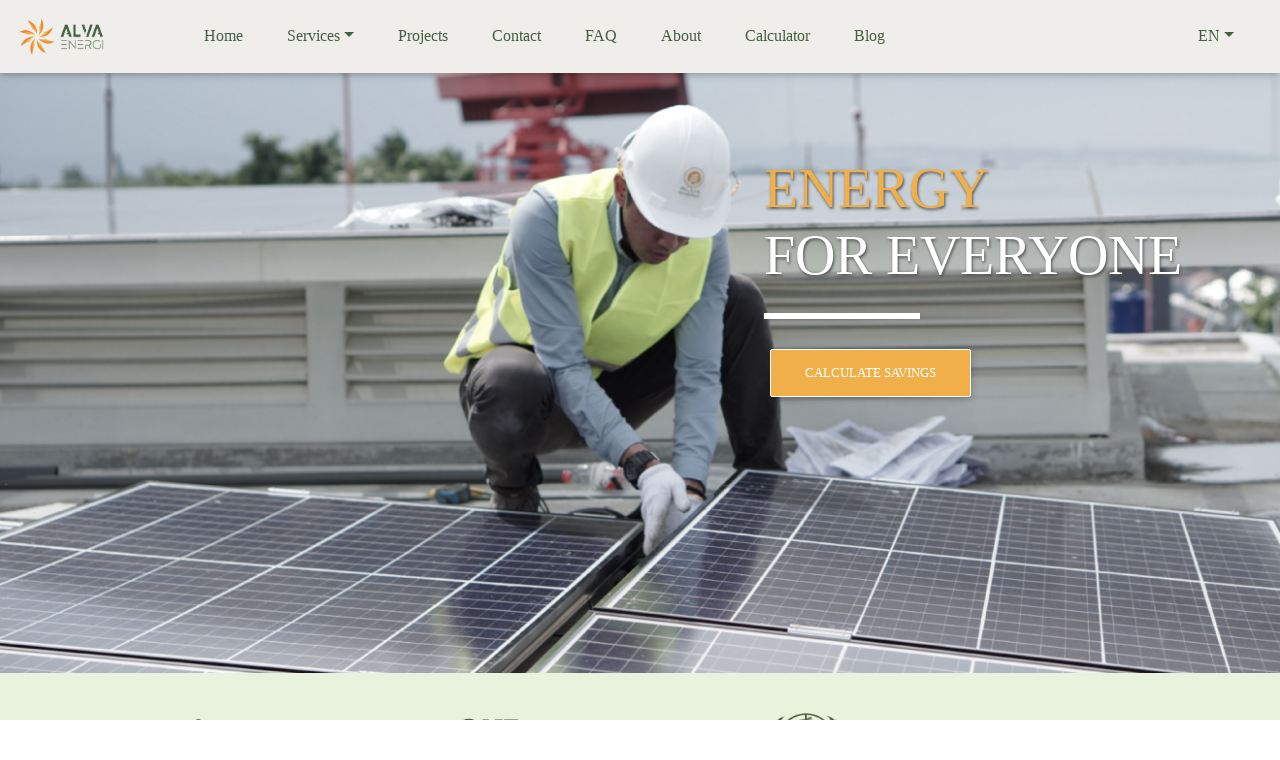

--- FILE ---
content_type: text/html; charset=utf-8
request_url: https://www.alvaenergi.com/en/
body_size: 1136
content:
<!doctype html>
<html lang="en">

<head>
  <!-- Google Tag Manager -->
  <script>(function (w, d, s, l, i) {
      w[l] = w[l] || []; w[l].push({
        'gtm.start':
          new Date().getTime(), event: 'gtm.js'
      }); var f = d.getElementsByTagName(s)[0],
        j = d.createElement(s), dl = l != 'dataLayer' ? '&l=' + l : ''; j.async = true; j.src =
          'https://www.googletagmanager.com/gtm.js?id=' + i + dl; f.parentNode.insertBefore(j, f);
    })(window, document, 'script', 'dataLayer', 'GTM-5QL4WPZ');</script>
  <!-- End Google Tag Manager -->
  <meta charset="utf-8">
  <title>Alva Energi</title>
  <base href="/en/">
  <meta name="viewport" content="width=device-width, initial-scale=1">
  <link rel="icon" type="image/png" href="https://d1vvutg5h19lhy.cloudfront.net/assets/alvaenergi.png">
  <link href="https://fonts.googleapis.com/css?family=Nunito+Sans&display=swap" rel="stylesheet">

  <!-- Global site tag (gtag.js) - Google Analytics -->
  <script async src="https://www.googletagmanager.com/gtag/js?id=UA-156982044-1"></script>
  <script>
    window.dataLayer = window.dataLayer || [];
    function gtag() { dataLayer.push(arguments); }
    gtag('js', new Date());

    gtag('config', 'UA-156982044-1');
  </script>


<link rel="stylesheet" href="styles.3ebf77567693bf2e92e2.css"></head>

<body>
  <!-- Google Tag Manager (noscript) -->
  <noscript><iframe src="https://www.googletagmanager.com/ns.html?id=GTM-5QL4WPZ" height="0" width="0"
      style="display:none;visibility:hidden"></iframe></noscript>
  <!-- End Google Tag Manager (noscript) -->

  <!-- Facebook Messenger Chat -->
  <!-- Load Facebook SDK for JavaScript -->
  <div id="fb-root"></div>
  <script>
    window.fbAsyncInit = function () {
      FB.init({
        xfbml: true,
        version: 'v4.0'
      });
    };

    (function (d, s, id) {
      var js, fjs = d.getElementsByTagName(s)[0];
      if (d.getElementById(id)) return;
      js = d.createElement(s); js.id = id;
      js.src = 'https://connect.facebook.net/en_US/sdk/xfbml.customerchat.js';
      fjs.parentNode.insertBefore(js, fjs);
    }(document, 'script', 'facebook-jssdk'));</script>

  <!-- Your customer chat code -->
  <div class="fb-customerchat" attribution=setup_tool page_id="1863762323837209" theme_color="#0084ff">
  </div>

  <app-root></app-root>
<script src="runtime.69aad174de386c36a16c.js" defer></script><script src="polyfills-es5.80b28093259d81042754.js" nomodule defer></script><script src="polyfills.edc7a53926e0437db3c5.js" defer></script><script src="scripts.76d41fbab69877b36452.js" defer></script><script src="main.c361a6284594c426af91.js" defer></script></body>

</html>

--- FILE ---
content_type: text/html; charset=utf-8
request_url: https://www.youtube-nocookie.com/embed/l6vck-53qYo
body_size: 47730
content:
<!DOCTYPE html><html lang="en" dir="ltr" data-cast-api-enabled="true"><head><meta name="viewport" content="width=device-width, initial-scale=1"><script nonce="_9kYGsjmUJBKrU1-DPE4LA">if ('undefined' == typeof Symbol || 'undefined' == typeof Symbol.iterator) {delete Array.prototype.entries;}</script><style name="www-roboto" nonce="X1yTMM6EgVk36e_kCziupQ">@font-face{font-family:'Roboto';font-style:normal;font-weight:400;font-stretch:100%;src:url(//fonts.gstatic.com/s/roboto/v48/KFO7CnqEu92Fr1ME7kSn66aGLdTylUAMa3GUBHMdazTgWw.woff2)format('woff2');unicode-range:U+0460-052F,U+1C80-1C8A,U+20B4,U+2DE0-2DFF,U+A640-A69F,U+FE2E-FE2F;}@font-face{font-family:'Roboto';font-style:normal;font-weight:400;font-stretch:100%;src:url(//fonts.gstatic.com/s/roboto/v48/KFO7CnqEu92Fr1ME7kSn66aGLdTylUAMa3iUBHMdazTgWw.woff2)format('woff2');unicode-range:U+0301,U+0400-045F,U+0490-0491,U+04B0-04B1,U+2116;}@font-face{font-family:'Roboto';font-style:normal;font-weight:400;font-stretch:100%;src:url(//fonts.gstatic.com/s/roboto/v48/KFO7CnqEu92Fr1ME7kSn66aGLdTylUAMa3CUBHMdazTgWw.woff2)format('woff2');unicode-range:U+1F00-1FFF;}@font-face{font-family:'Roboto';font-style:normal;font-weight:400;font-stretch:100%;src:url(//fonts.gstatic.com/s/roboto/v48/KFO7CnqEu92Fr1ME7kSn66aGLdTylUAMa3-UBHMdazTgWw.woff2)format('woff2');unicode-range:U+0370-0377,U+037A-037F,U+0384-038A,U+038C,U+038E-03A1,U+03A3-03FF;}@font-face{font-family:'Roboto';font-style:normal;font-weight:400;font-stretch:100%;src:url(//fonts.gstatic.com/s/roboto/v48/KFO7CnqEu92Fr1ME7kSn66aGLdTylUAMawCUBHMdazTgWw.woff2)format('woff2');unicode-range:U+0302-0303,U+0305,U+0307-0308,U+0310,U+0312,U+0315,U+031A,U+0326-0327,U+032C,U+032F-0330,U+0332-0333,U+0338,U+033A,U+0346,U+034D,U+0391-03A1,U+03A3-03A9,U+03B1-03C9,U+03D1,U+03D5-03D6,U+03F0-03F1,U+03F4-03F5,U+2016-2017,U+2034-2038,U+203C,U+2040,U+2043,U+2047,U+2050,U+2057,U+205F,U+2070-2071,U+2074-208E,U+2090-209C,U+20D0-20DC,U+20E1,U+20E5-20EF,U+2100-2112,U+2114-2115,U+2117-2121,U+2123-214F,U+2190,U+2192,U+2194-21AE,U+21B0-21E5,U+21F1-21F2,U+21F4-2211,U+2213-2214,U+2216-22FF,U+2308-230B,U+2310,U+2319,U+231C-2321,U+2336-237A,U+237C,U+2395,U+239B-23B7,U+23D0,U+23DC-23E1,U+2474-2475,U+25AF,U+25B3,U+25B7,U+25BD,U+25C1,U+25CA,U+25CC,U+25FB,U+266D-266F,U+27C0-27FF,U+2900-2AFF,U+2B0E-2B11,U+2B30-2B4C,U+2BFE,U+3030,U+FF5B,U+FF5D,U+1D400-1D7FF,U+1EE00-1EEFF;}@font-face{font-family:'Roboto';font-style:normal;font-weight:400;font-stretch:100%;src:url(//fonts.gstatic.com/s/roboto/v48/KFO7CnqEu92Fr1ME7kSn66aGLdTylUAMaxKUBHMdazTgWw.woff2)format('woff2');unicode-range:U+0001-000C,U+000E-001F,U+007F-009F,U+20DD-20E0,U+20E2-20E4,U+2150-218F,U+2190,U+2192,U+2194-2199,U+21AF,U+21E6-21F0,U+21F3,U+2218-2219,U+2299,U+22C4-22C6,U+2300-243F,U+2440-244A,U+2460-24FF,U+25A0-27BF,U+2800-28FF,U+2921-2922,U+2981,U+29BF,U+29EB,U+2B00-2BFF,U+4DC0-4DFF,U+FFF9-FFFB,U+10140-1018E,U+10190-1019C,U+101A0,U+101D0-101FD,U+102E0-102FB,U+10E60-10E7E,U+1D2C0-1D2D3,U+1D2E0-1D37F,U+1F000-1F0FF,U+1F100-1F1AD,U+1F1E6-1F1FF,U+1F30D-1F30F,U+1F315,U+1F31C,U+1F31E,U+1F320-1F32C,U+1F336,U+1F378,U+1F37D,U+1F382,U+1F393-1F39F,U+1F3A7-1F3A8,U+1F3AC-1F3AF,U+1F3C2,U+1F3C4-1F3C6,U+1F3CA-1F3CE,U+1F3D4-1F3E0,U+1F3ED,U+1F3F1-1F3F3,U+1F3F5-1F3F7,U+1F408,U+1F415,U+1F41F,U+1F426,U+1F43F,U+1F441-1F442,U+1F444,U+1F446-1F449,U+1F44C-1F44E,U+1F453,U+1F46A,U+1F47D,U+1F4A3,U+1F4B0,U+1F4B3,U+1F4B9,U+1F4BB,U+1F4BF,U+1F4C8-1F4CB,U+1F4D6,U+1F4DA,U+1F4DF,U+1F4E3-1F4E6,U+1F4EA-1F4ED,U+1F4F7,U+1F4F9-1F4FB,U+1F4FD-1F4FE,U+1F503,U+1F507-1F50B,U+1F50D,U+1F512-1F513,U+1F53E-1F54A,U+1F54F-1F5FA,U+1F610,U+1F650-1F67F,U+1F687,U+1F68D,U+1F691,U+1F694,U+1F698,U+1F6AD,U+1F6B2,U+1F6B9-1F6BA,U+1F6BC,U+1F6C6-1F6CF,U+1F6D3-1F6D7,U+1F6E0-1F6EA,U+1F6F0-1F6F3,U+1F6F7-1F6FC,U+1F700-1F7FF,U+1F800-1F80B,U+1F810-1F847,U+1F850-1F859,U+1F860-1F887,U+1F890-1F8AD,U+1F8B0-1F8BB,U+1F8C0-1F8C1,U+1F900-1F90B,U+1F93B,U+1F946,U+1F984,U+1F996,U+1F9E9,U+1FA00-1FA6F,U+1FA70-1FA7C,U+1FA80-1FA89,U+1FA8F-1FAC6,U+1FACE-1FADC,U+1FADF-1FAE9,U+1FAF0-1FAF8,U+1FB00-1FBFF;}@font-face{font-family:'Roboto';font-style:normal;font-weight:400;font-stretch:100%;src:url(//fonts.gstatic.com/s/roboto/v48/KFO7CnqEu92Fr1ME7kSn66aGLdTylUAMa3OUBHMdazTgWw.woff2)format('woff2');unicode-range:U+0102-0103,U+0110-0111,U+0128-0129,U+0168-0169,U+01A0-01A1,U+01AF-01B0,U+0300-0301,U+0303-0304,U+0308-0309,U+0323,U+0329,U+1EA0-1EF9,U+20AB;}@font-face{font-family:'Roboto';font-style:normal;font-weight:400;font-stretch:100%;src:url(//fonts.gstatic.com/s/roboto/v48/KFO7CnqEu92Fr1ME7kSn66aGLdTylUAMa3KUBHMdazTgWw.woff2)format('woff2');unicode-range:U+0100-02BA,U+02BD-02C5,U+02C7-02CC,U+02CE-02D7,U+02DD-02FF,U+0304,U+0308,U+0329,U+1D00-1DBF,U+1E00-1E9F,U+1EF2-1EFF,U+2020,U+20A0-20AB,U+20AD-20C0,U+2113,U+2C60-2C7F,U+A720-A7FF;}@font-face{font-family:'Roboto';font-style:normal;font-weight:400;font-stretch:100%;src:url(//fonts.gstatic.com/s/roboto/v48/KFO7CnqEu92Fr1ME7kSn66aGLdTylUAMa3yUBHMdazQ.woff2)format('woff2');unicode-range:U+0000-00FF,U+0131,U+0152-0153,U+02BB-02BC,U+02C6,U+02DA,U+02DC,U+0304,U+0308,U+0329,U+2000-206F,U+20AC,U+2122,U+2191,U+2193,U+2212,U+2215,U+FEFF,U+FFFD;}@font-face{font-family:'Roboto';font-style:normal;font-weight:500;font-stretch:100%;src:url(//fonts.gstatic.com/s/roboto/v48/KFO7CnqEu92Fr1ME7kSn66aGLdTylUAMa3GUBHMdazTgWw.woff2)format('woff2');unicode-range:U+0460-052F,U+1C80-1C8A,U+20B4,U+2DE0-2DFF,U+A640-A69F,U+FE2E-FE2F;}@font-face{font-family:'Roboto';font-style:normal;font-weight:500;font-stretch:100%;src:url(//fonts.gstatic.com/s/roboto/v48/KFO7CnqEu92Fr1ME7kSn66aGLdTylUAMa3iUBHMdazTgWw.woff2)format('woff2');unicode-range:U+0301,U+0400-045F,U+0490-0491,U+04B0-04B1,U+2116;}@font-face{font-family:'Roboto';font-style:normal;font-weight:500;font-stretch:100%;src:url(//fonts.gstatic.com/s/roboto/v48/KFO7CnqEu92Fr1ME7kSn66aGLdTylUAMa3CUBHMdazTgWw.woff2)format('woff2');unicode-range:U+1F00-1FFF;}@font-face{font-family:'Roboto';font-style:normal;font-weight:500;font-stretch:100%;src:url(//fonts.gstatic.com/s/roboto/v48/KFO7CnqEu92Fr1ME7kSn66aGLdTylUAMa3-UBHMdazTgWw.woff2)format('woff2');unicode-range:U+0370-0377,U+037A-037F,U+0384-038A,U+038C,U+038E-03A1,U+03A3-03FF;}@font-face{font-family:'Roboto';font-style:normal;font-weight:500;font-stretch:100%;src:url(//fonts.gstatic.com/s/roboto/v48/KFO7CnqEu92Fr1ME7kSn66aGLdTylUAMawCUBHMdazTgWw.woff2)format('woff2');unicode-range:U+0302-0303,U+0305,U+0307-0308,U+0310,U+0312,U+0315,U+031A,U+0326-0327,U+032C,U+032F-0330,U+0332-0333,U+0338,U+033A,U+0346,U+034D,U+0391-03A1,U+03A3-03A9,U+03B1-03C9,U+03D1,U+03D5-03D6,U+03F0-03F1,U+03F4-03F5,U+2016-2017,U+2034-2038,U+203C,U+2040,U+2043,U+2047,U+2050,U+2057,U+205F,U+2070-2071,U+2074-208E,U+2090-209C,U+20D0-20DC,U+20E1,U+20E5-20EF,U+2100-2112,U+2114-2115,U+2117-2121,U+2123-214F,U+2190,U+2192,U+2194-21AE,U+21B0-21E5,U+21F1-21F2,U+21F4-2211,U+2213-2214,U+2216-22FF,U+2308-230B,U+2310,U+2319,U+231C-2321,U+2336-237A,U+237C,U+2395,U+239B-23B7,U+23D0,U+23DC-23E1,U+2474-2475,U+25AF,U+25B3,U+25B7,U+25BD,U+25C1,U+25CA,U+25CC,U+25FB,U+266D-266F,U+27C0-27FF,U+2900-2AFF,U+2B0E-2B11,U+2B30-2B4C,U+2BFE,U+3030,U+FF5B,U+FF5D,U+1D400-1D7FF,U+1EE00-1EEFF;}@font-face{font-family:'Roboto';font-style:normal;font-weight:500;font-stretch:100%;src:url(//fonts.gstatic.com/s/roboto/v48/KFO7CnqEu92Fr1ME7kSn66aGLdTylUAMaxKUBHMdazTgWw.woff2)format('woff2');unicode-range:U+0001-000C,U+000E-001F,U+007F-009F,U+20DD-20E0,U+20E2-20E4,U+2150-218F,U+2190,U+2192,U+2194-2199,U+21AF,U+21E6-21F0,U+21F3,U+2218-2219,U+2299,U+22C4-22C6,U+2300-243F,U+2440-244A,U+2460-24FF,U+25A0-27BF,U+2800-28FF,U+2921-2922,U+2981,U+29BF,U+29EB,U+2B00-2BFF,U+4DC0-4DFF,U+FFF9-FFFB,U+10140-1018E,U+10190-1019C,U+101A0,U+101D0-101FD,U+102E0-102FB,U+10E60-10E7E,U+1D2C0-1D2D3,U+1D2E0-1D37F,U+1F000-1F0FF,U+1F100-1F1AD,U+1F1E6-1F1FF,U+1F30D-1F30F,U+1F315,U+1F31C,U+1F31E,U+1F320-1F32C,U+1F336,U+1F378,U+1F37D,U+1F382,U+1F393-1F39F,U+1F3A7-1F3A8,U+1F3AC-1F3AF,U+1F3C2,U+1F3C4-1F3C6,U+1F3CA-1F3CE,U+1F3D4-1F3E0,U+1F3ED,U+1F3F1-1F3F3,U+1F3F5-1F3F7,U+1F408,U+1F415,U+1F41F,U+1F426,U+1F43F,U+1F441-1F442,U+1F444,U+1F446-1F449,U+1F44C-1F44E,U+1F453,U+1F46A,U+1F47D,U+1F4A3,U+1F4B0,U+1F4B3,U+1F4B9,U+1F4BB,U+1F4BF,U+1F4C8-1F4CB,U+1F4D6,U+1F4DA,U+1F4DF,U+1F4E3-1F4E6,U+1F4EA-1F4ED,U+1F4F7,U+1F4F9-1F4FB,U+1F4FD-1F4FE,U+1F503,U+1F507-1F50B,U+1F50D,U+1F512-1F513,U+1F53E-1F54A,U+1F54F-1F5FA,U+1F610,U+1F650-1F67F,U+1F687,U+1F68D,U+1F691,U+1F694,U+1F698,U+1F6AD,U+1F6B2,U+1F6B9-1F6BA,U+1F6BC,U+1F6C6-1F6CF,U+1F6D3-1F6D7,U+1F6E0-1F6EA,U+1F6F0-1F6F3,U+1F6F7-1F6FC,U+1F700-1F7FF,U+1F800-1F80B,U+1F810-1F847,U+1F850-1F859,U+1F860-1F887,U+1F890-1F8AD,U+1F8B0-1F8BB,U+1F8C0-1F8C1,U+1F900-1F90B,U+1F93B,U+1F946,U+1F984,U+1F996,U+1F9E9,U+1FA00-1FA6F,U+1FA70-1FA7C,U+1FA80-1FA89,U+1FA8F-1FAC6,U+1FACE-1FADC,U+1FADF-1FAE9,U+1FAF0-1FAF8,U+1FB00-1FBFF;}@font-face{font-family:'Roboto';font-style:normal;font-weight:500;font-stretch:100%;src:url(//fonts.gstatic.com/s/roboto/v48/KFO7CnqEu92Fr1ME7kSn66aGLdTylUAMa3OUBHMdazTgWw.woff2)format('woff2');unicode-range:U+0102-0103,U+0110-0111,U+0128-0129,U+0168-0169,U+01A0-01A1,U+01AF-01B0,U+0300-0301,U+0303-0304,U+0308-0309,U+0323,U+0329,U+1EA0-1EF9,U+20AB;}@font-face{font-family:'Roboto';font-style:normal;font-weight:500;font-stretch:100%;src:url(//fonts.gstatic.com/s/roboto/v48/KFO7CnqEu92Fr1ME7kSn66aGLdTylUAMa3KUBHMdazTgWw.woff2)format('woff2');unicode-range:U+0100-02BA,U+02BD-02C5,U+02C7-02CC,U+02CE-02D7,U+02DD-02FF,U+0304,U+0308,U+0329,U+1D00-1DBF,U+1E00-1E9F,U+1EF2-1EFF,U+2020,U+20A0-20AB,U+20AD-20C0,U+2113,U+2C60-2C7F,U+A720-A7FF;}@font-face{font-family:'Roboto';font-style:normal;font-weight:500;font-stretch:100%;src:url(//fonts.gstatic.com/s/roboto/v48/KFO7CnqEu92Fr1ME7kSn66aGLdTylUAMa3yUBHMdazQ.woff2)format('woff2');unicode-range:U+0000-00FF,U+0131,U+0152-0153,U+02BB-02BC,U+02C6,U+02DA,U+02DC,U+0304,U+0308,U+0329,U+2000-206F,U+20AC,U+2122,U+2191,U+2193,U+2212,U+2215,U+FEFF,U+FFFD;}</style><script name="www-roboto" nonce="_9kYGsjmUJBKrU1-DPE4LA">if (document.fonts && document.fonts.load) {document.fonts.load("400 10pt Roboto", "E"); document.fonts.load("500 10pt Roboto", "E");}</script><link rel="stylesheet" href="/s/player/b95b0e7a/www-player.css" name="www-player" nonce="X1yTMM6EgVk36e_kCziupQ"><style nonce="X1yTMM6EgVk36e_kCziupQ">html {overflow: hidden;}body {font: 12px Roboto, Arial, sans-serif; background-color: #000; color: #fff; height: 100%; width: 100%; overflow: hidden; position: absolute; margin: 0; padding: 0;}#player {width: 100%; height: 100%;}h1 {text-align: center; color: #fff;}h3 {margin-top: 6px; margin-bottom: 3px;}.player-unavailable {position: absolute; top: 0; left: 0; right: 0; bottom: 0; padding: 25px; font-size: 13px; background: url(/img/meh7.png) 50% 65% no-repeat;}.player-unavailable .message {text-align: left; margin: 0 -5px 15px; padding: 0 5px 14px; border-bottom: 1px solid #888; font-size: 19px; font-weight: normal;}.player-unavailable a {color: #167ac6; text-decoration: none;}</style><script nonce="_9kYGsjmUJBKrU1-DPE4LA">var ytcsi={gt:function(n){n=(n||"")+"data_";return ytcsi[n]||(ytcsi[n]={tick:{},info:{},gel:{preLoggedGelInfos:[]}})},now:window.performance&&window.performance.timing&&window.performance.now&&window.performance.timing.navigationStart?function(){return window.performance.timing.navigationStart+window.performance.now()}:function(){return(new Date).getTime()},tick:function(l,t,n){var ticks=ytcsi.gt(n).tick;var v=t||ytcsi.now();if(ticks[l]){ticks["_"+l]=ticks["_"+l]||[ticks[l]];ticks["_"+l].push(v)}ticks[l]=
v},info:function(k,v,n){ytcsi.gt(n).info[k]=v},infoGel:function(p,n){ytcsi.gt(n).gel.preLoggedGelInfos.push(p)},setStart:function(t,n){ytcsi.tick("_start",t,n)}};
(function(w,d){function isGecko(){if(!w.navigator)return false;try{if(w.navigator.userAgentData&&w.navigator.userAgentData.brands&&w.navigator.userAgentData.brands.length){var brands=w.navigator.userAgentData.brands;var i=0;for(;i<brands.length;i++)if(brands[i]&&brands[i].brand==="Firefox")return true;return false}}catch(e){setTimeout(function(){throw e;})}if(!w.navigator.userAgent)return false;var ua=w.navigator.userAgent;return ua.indexOf("Gecko")>0&&ua.toLowerCase().indexOf("webkit")<0&&ua.indexOf("Edge")<
0&&ua.indexOf("Trident")<0&&ua.indexOf("MSIE")<0}ytcsi.setStart(w.performance?w.performance.timing.responseStart:null);var isPrerender=(d.visibilityState||d.webkitVisibilityState)=="prerender";var vName=!d.visibilityState&&d.webkitVisibilityState?"webkitvisibilitychange":"visibilitychange";if(isPrerender){var startTick=function(){ytcsi.setStart();d.removeEventListener(vName,startTick)};d.addEventListener(vName,startTick,false)}if(d.addEventListener)d.addEventListener(vName,function(){ytcsi.tick("vc")},
false);if(isGecko()){var isHidden=(d.visibilityState||d.webkitVisibilityState)=="hidden";if(isHidden)ytcsi.tick("vc")}var slt=function(el,t){setTimeout(function(){var n=ytcsi.now();el.loadTime=n;if(el.slt)el.slt()},t)};w.__ytRIL=function(el){if(!el.getAttribute("data-thumb"))if(w.requestAnimationFrame)w.requestAnimationFrame(function(){slt(el,0)});else slt(el,16)}})(window,document);
</script><script nonce="_9kYGsjmUJBKrU1-DPE4LA">var ytcfg={d:function(){return window.yt&&yt.config_||ytcfg.data_||(ytcfg.data_={})},get:function(k,o){return k in ytcfg.d()?ytcfg.d()[k]:o},set:function(){var a=arguments;if(a.length>1)ytcfg.d()[a[0]]=a[1];else{var k;for(k in a[0])ytcfg.d()[k]=a[0][k]}}};
ytcfg.set({"CLIENT_CANARY_STATE":"none","DEVICE":"cbr\u003dChrome\u0026cbrand\u003dapple\u0026cbrver\u003d131.0.0.0\u0026ceng\u003dWebKit\u0026cengver\u003d537.36\u0026cos\u003dMacintosh\u0026cosver\u003d10_15_7\u0026cplatform\u003dDESKTOP","EVENT_ID":"lFZwabfbBceAlu8PwbzBoAU","EXPERIMENT_FLAGS":{"ab_det_apm":true,"ab_det_el_h":true,"ab_det_em_inj":true,"ab_l_sig_st":true,"ab_l_sig_st_e":true,"action_companion_center_align_description":true,"allow_skip_networkless":true,"always_send_and_write":true,"att_web_record_metrics":true,"attmusi":true,"c3_enable_button_impression_logging":true,"c3_watch_page_component":true,"cancel_pending_navs":true,"clean_up_manual_attribution_header":true,"config_age_report_killswitch":true,"cow_optimize_idom_compat":true,"csi_config_handling_infra":true,"csi_on_gel":true,"delhi_mweb_colorful_sd":true,"delhi_mweb_colorful_sd_v2":true,"deprecate_csi_has_info":true,"deprecate_pair_servlet_enabled":true,"desktop_sparkles_light_cta_button":true,"disable_cached_masthead_data":true,"disable_child_node_auto_formatted_strings":true,"disable_enf_isd":true,"disable_log_to_visitor_layer":true,"disable_pacf_logging_for_memory_limited_tv":true,"embeds_enable_eid_enforcement_for_youtube":true,"embeds_enable_info_panel_dismissal":true,"embeds_enable_pfp_always_unbranded":true,"embeds_muted_autoplay_sound_fix":true,"embeds_serve_es6_client":true,"embeds_web_nwl_disable_nocookie":true,"embeds_web_updated_shorts_definition_fix":true,"enable_active_view_display_ad_renderer_web_home":true,"enable_ad_disclosure_banner_a11y_fix":true,"enable_chips_shelf_view_model_fully_reactive":true,"enable_client_creator_goal_ticker_bar_revamp":true,"enable_client_only_wiz_direct_reactions":true,"enable_client_sli_logging":true,"enable_client_streamz_web":true,"enable_client_ve_spec":true,"enable_cloud_save_error_popup_after_retry":true,"enable_dai_sdf_h5_preroll":true,"enable_datasync_id_header_in_web_vss_pings":true,"enable_default_mono_cta_migration_web_client":true,"enable_docked_chat_messages":true,"enable_drop_shadow_experiment":true,"enable_entity_store_from_dependency_injection":true,"enable_inline_muted_playback_on_web_search":true,"enable_inline_muted_playback_on_web_search_for_vdc":true,"enable_inline_muted_playback_on_web_search_for_vdcb":true,"enable_is_mini_app_page_active_bugfix":true,"enable_logging_first_user_action_after_game_ready":true,"enable_ltc_param_fetch_from_innertube":true,"enable_masthead_mweb_padding_fix":true,"enable_menu_renderer_button_in_mweb_hclr":true,"enable_mini_app_command_handler_mweb_fix":true,"enable_mini_app_iframe_loaded_logging":true,"enable_mini_guide_downloads_item":true,"enable_mixed_direction_formatted_strings":true,"enable_mweb_livestream_ui_update":true,"enable_mweb_new_caption_language_picker":true,"enable_names_handles_account_switcher":true,"enable_network_request_logging_on_game_events":true,"enable_new_paid_product_placement":true,"enable_obtaining_ppn_query_param":true,"enable_open_in_new_tab_icon_for_short_dr_for_desktop_search":true,"enable_open_yt_content":true,"enable_origin_query_parameter_bugfix":true,"enable_pause_ads_on_ytv_html5":true,"enable_payments_purchase_manager":true,"enable_pdp_icon_prefetch":true,"enable_pl_r_si_fa":true,"enable_place_pivot_url":true,"enable_playable_a11y_label_with_badge_text":true,"enable_pv_screen_modern_text":true,"enable_removing_navbar_title_on_hashtag_page_mweb":true,"enable_resetting_scroll_position_on_flow_change":true,"enable_rta_manager":true,"enable_sdf_companion_h5":true,"enable_sdf_dai_h5_midroll":true,"enable_sdf_h5_endemic_mid_post_roll":true,"enable_sdf_on_h5_unplugged_vod_midroll":true,"enable_sdf_shorts_player_bytes_h5":true,"enable_sdk_performance_network_logging":true,"enable_sending_unwrapped_game_audio_as_serialized_metadata":true,"enable_sfv_effect_pivot_url":true,"enable_shorts_new_carousel":true,"enable_skip_ad_guidance_prompt":true,"enable_skippable_ads_for_unplugged_ad_pod":true,"enable_smearing_expansion_dai":true,"enable_third_party_info":true,"enable_time_out_messages":true,"enable_timeline_view_modern_transcript_fe":true,"enable_video_display_compact_button_group_for_desktop_search":true,"enable_watch_next_pause_autoplay_lact":true,"enable_web_home_top_landscape_image_layout_level_click":true,"enable_web_tiered_gel":true,"enable_window_constrained_buy_flow_dialog":true,"enable_wiz_queue_effect_and_on_init_initial_runs":true,"enable_ypc_spinners":true,"enable_yt_ata_iframe_authuser":true,"export_networkless_options":true,"export_player_version_to_ytconfig":true,"fill_single_video_with_notify_to_lasr":true,"fix_ad_miniplayer_controls_rendering":true,"fix_ads_tracking_for_swf_config_deprecation_mweb":true,"h5_companion_enable_adcpn_macro_substitution_for_click_pings":true,"h5_inplayer_enable_adcpn_macro_substitution_for_click_pings":true,"h5_reset_cache_and_filter_before_update_masthead":true,"hide_channel_creation_title_for_mweb":true,"high_ccv_client_side_caching_h5":true,"html5_log_trigger_events_with_debug_data":true,"html5_ssdai_enable_media_end_cue_range":true,"il_attach_cache_limit":true,"il_use_view_model_logging_context":true,"is_browser_support_for_webcam_streaming":true,"json_condensed_response":true,"kev_adb_pg":true,"kevlar_enable_download_to_mobile":true,"kevlar_gel_error_routing":true,"kevlar_watch_cinematics":true,"live_chat_enable_controller_extraction":true,"live_chat_enable_rta_manager":true,"live_chat_increased_min_height":true,"log_click_with_layer_from_element_in_command_handler":true,"log_errors_through_nwl_on_retry":true,"mdx_enable_privacy_disclosure_ui":true,"mdx_load_cast_api_bootstrap_script":true,"medium_progress_bar_modification":true,"migrate_remaining_web_ad_badges_to_innertube":true,"mobile_account_menu_refresh":true,"mweb_a11y_enable_player_controls_invisible_toggle":true,"mweb_account_linking_noapp":true,"mweb_after_render_to_scheduler":true,"mweb_allow_modern_search_suggest_behavior":true,"mweb_animated_actions":true,"mweb_app_upsell_button_direct_to_app":true,"mweb_big_progress_bar":true,"mweb_c3_disable_carve_out":true,"mweb_c3_disable_carve_out_keep_external_links":true,"mweb_c3_enable_adaptive_signals":true,"mweb_c3_endscreen":true,"mweb_c3_endscreen_v2":true,"mweb_c3_library_page_enable_recent_shelf":true,"mweb_c3_remove_web_navigation_endpoint_data":true,"mweb_c3_use_canonical_from_player_response":true,"mweb_cinematic_watch":true,"mweb_command_handler":true,"mweb_delay_watch_initial_data":true,"mweb_disable_searchbar_scroll":true,"mweb_enable_fine_scrubbing_for_recs":true,"mweb_enable_keto_batch_player_fullscreen":true,"mweb_enable_keto_batch_player_progress_bar":true,"mweb_enable_keto_batch_player_tooltips":true,"mweb_enable_lockup_view_model_for_ucp":true,"mweb_enable_mix_panel_title_metadata":true,"mweb_enable_more_drawer":true,"mweb_enable_optional_fullscreen_landscape_locking":true,"mweb_enable_overlay_touch_manager":true,"mweb_enable_premium_carve_out_fix":true,"mweb_enable_refresh_detection":true,"mweb_enable_search_imp":true,"mweb_enable_sequence_signal":true,"mweb_enable_shorts_pivot_button":true,"mweb_enable_shorts_video_preload":true,"mweb_enable_skippables_on_jio_phone":true,"mweb_enable_storyboards":true,"mweb_enable_two_line_title_on_shorts":true,"mweb_enable_varispeed_controller":true,"mweb_enable_warm_channel_requests":true,"mweb_enable_watch_feed_infinite_scroll":true,"mweb_enable_wrapped_unplugged_pause_membership_dialog_renderer":true,"mweb_filter_video_format_in_webfe":true,"mweb_fix_livestream_seeking":true,"mweb_fix_monitor_visibility_after_render":true,"mweb_fix_section_list_continuation_item_renderers":true,"mweb_force_ios_fallback_to_native_control":true,"mweb_fp_auto_fullscreen":true,"mweb_fullscreen_controls":true,"mweb_fullscreen_controls_action_buttons":true,"mweb_fullscreen_watch_system":true,"mweb_home_reactive_shorts":true,"mweb_innertube_search_command":true,"mweb_lang_in_html":true,"mweb_like_button_synced_with_entities":true,"mweb_logo_use_home_page_ve":true,"mweb_module_decoration":true,"mweb_native_control_in_faux_fullscreen_shared":true,"mweb_panel_container_inert":true,"mweb_player_control_on_hover":true,"mweb_player_delhi_dtts":true,"mweb_player_settings_use_bottom_sheet":true,"mweb_player_show_previous_next_buttons_in_playlist":true,"mweb_player_skip_no_op_state_changes":true,"mweb_player_user_select_none":true,"mweb_playlist_engagement_panel":true,"mweb_progress_bar_seek_on_mouse_click":true,"mweb_pull_2_full":true,"mweb_pull_2_full_enable_touch_handlers":true,"mweb_schedule_warm_watch_response":true,"mweb_searchbox_legacy_navigation":true,"mweb_see_fewer_shorts":true,"mweb_sheets_ui_refresh":true,"mweb_shorts_comments_panel_id_change":true,"mweb_shorts_early_continuation":true,"mweb_show_ios_smart_banner":true,"mweb_use_server_url_on_startup":true,"mweb_watch_captions_enable_auto_translate":true,"mweb_watch_captions_set_default_size":true,"mweb_watch_stop_scheduler_on_player_response":true,"mweb_watchfeed_big_thumbnails":true,"mweb_yt_searchbox":true,"networkless_logging":true,"no_client_ve_attach_unless_shown":true,"nwl_send_from_memory_when_online":true,"pageid_as_header_web":true,"playback_settings_use_switch_menu":true,"player_controls_autonav_fix":true,"player_controls_skip_double_signal_update":true,"polymer_bad_build_labels":true,"polymer_verifiy_app_state":true,"qoe_send_and_write":true,"remove_chevron_from_ad_disclosure_banner_h5":true,"remove_masthead_channel_banner_on_refresh":true,"remove_slot_id_exited_trigger_for_dai_in_player_slot_expire":true,"replace_client_url_parsing_with_server_signal":true,"service_worker_enabled":true,"service_worker_push_enabled":true,"service_worker_push_home_page_prompt":true,"service_worker_push_watch_page_prompt":true,"shell_load_gcf":true,"shorten_initial_gel_batch_timeout":true,"should_use_yt_voice_endpoint_in_kaios":true,"skip_invalid_ytcsi_ticks":true,"skip_setting_info_in_csi_data_object":true,"smarter_ve_dedupping":true,"speedmaster_no_seek":true,"start_client_gcf_mweb":true,"stop_handling_click_for_non_rendering_overlay_layout":true,"suppress_error_204_logging":true,"synced_panel_scrolling_controller":true,"use_event_time_ms_header":true,"use_fifo_for_networkless":true,"use_player_abuse_bg_library":true,"use_request_time_ms_header":true,"use_session_based_sampling":true,"use_thumbnail_overlay_time_status_renderer_for_live_badge":true,"use_ts_visibilitylogger":true,"vss_final_ping_send_and_write":true,"vss_playback_use_send_and_write":true,"web_adaptive_repeat_ase":true,"web_always_load_chat_support":true,"web_animated_like":true,"web_api_url":true,"web_autonav_allow_off_by_default":true,"web_button_vm_refactor_disabled":true,"web_c3_log_app_init_finish":true,"web_csi_action_sampling_enabled":true,"web_dedupe_ve_grafting":true,"web_disable_backdrop_filter":true,"web_enable_ab_rsp_cl":true,"web_enable_course_icon_update":true,"web_enable_error_204":true,"web_enable_horizontal_video_attributes_section":true,"web_fix_segmented_like_dislike_undefined":true,"web_gcf_hashes_innertube":true,"web_gel_timeout_cap":true,"web_metadata_carousel_elref_bugfix":true,"web_parent_target_for_sheets":true,"web_persist_server_autonav_state_on_client":true,"web_playback_associated_log_ctt":true,"web_playback_associated_ve":true,"web_prefetch_preload_video":true,"web_progress_bar_draggable":true,"web_resizable_advertiser_banner_on_masthead_safari_fix":true,"web_scheduler_auto_init":true,"web_shorts_just_watched_on_channel_and_pivot_study":true,"web_shorts_just_watched_overlay":true,"web_shorts_pivot_button_view_model_reactive":true,"web_update_panel_visibility_logging_fix":true,"web_video_attribute_view_model_a11y_fix":true,"web_watch_controls_state_signals":true,"web_wiz_attributed_string":true,"web_yt_config_context":true,"webfe_mweb_watch_microdata":true,"webfe_watch_shorts_canonical_url_fix":true,"webpo_exit_on_net_err":true,"wiz_diff_overwritable":true,"wiz_memoize_stamper_items":true,"woffle_used_state_report":true,"wpo_gel_strz":true,"ytcp_paper_tooltip_use_scoped_owner_root":true,"ytidb_clear_embedded_player":true,"H5_async_logging_delay_ms":30000.0,"attention_logging_scroll_throttle":500.0,"autoplay_pause_by_lact_sampling_fraction":0.0,"cinematic_watch_effect_opacity":0.4,"log_window_onerror_fraction":0.1,"speedmaster_playback_rate":2.0,"tv_pacf_logging_sample_rate":0.01,"web_attention_logging_scroll_throttle":500.0,"web_load_prediction_threshold":0.1,"web_navigation_prediction_threshold":0.1,"web_pbj_log_warning_rate":0.0,"web_system_health_fraction":0.01,"ytidb_transaction_ended_event_rate_limit":0.02,"active_time_update_interval_ms":10000,"att_init_delay":500,"autoplay_pause_by_lact_sec":0,"botguard_async_snapshot_timeout_ms":3000,"check_navigator_accuracy_timeout_ms":0,"cinematic_watch_css_filter_blur_strength":40,"cinematic_watch_fade_out_duration":500,"close_webview_delay_ms":100,"cloud_save_game_data_rate_limit_ms":3000,"compression_disable_point":10,"custom_active_view_tos_timeout_ms":3600000,"embeds_widget_poll_interval_ms":0,"gel_min_batch_size":3,"gel_queue_timeout_max_ms":60000,"get_async_timeout_ms":60000,"hide_cta_for_home_web_video_ads_animate_in_time":2,"html5_byterate_soft_cap":0,"initial_gel_batch_timeout":2000,"max_body_size_to_compress":500000,"max_prefetch_window_sec_for_livestream_optimization":10,"min_prefetch_offset_sec_for_livestream_optimization":20,"mini_app_container_iframe_src_update_delay_ms":0,"multiple_preview_news_duration_time":11000,"mweb_c3_toast_duration_ms":5000,"mweb_deep_link_fallback_timeout_ms":10000,"mweb_delay_response_received_actions":100,"mweb_fp_dpad_rate_limit_ms":0,"mweb_fp_dpad_watch_title_clamp_lines":0,"mweb_history_manager_cache_size":100,"mweb_ios_fullscreen_playback_transition_delay_ms":500,"mweb_ios_fullscreen_system_pause_epilson_ms":0,"mweb_override_response_store_expiration_ms":0,"mweb_shorts_early_continuation_trigger_threshold":4,"mweb_w2w_max_age_seconds":0,"mweb_watch_captions_default_size":2,"neon_dark_launch_gradient_count":0,"network_polling_interval":30000,"play_click_interval_ms":30000,"play_ping_interval_ms":10000,"prefetch_comments_ms_after_video":0,"send_config_hash_timer":0,"service_worker_push_logged_out_prompt_watches":-1,"service_worker_push_prompt_cap":-1,"service_worker_push_prompt_delay_microseconds":3888000000000,"show_mini_app_ad_frequency_cap_ms":300000,"slow_compressions_before_abandon_count":4,"speedmaster_cancellation_movement_dp":10,"speedmaster_touch_activation_ms":500,"web_attention_logging_throttle":500,"web_foreground_heartbeat_interval_ms":28000,"web_gel_debounce_ms":10000,"web_logging_max_batch":100,"web_max_tracing_events":50,"web_tracing_session_replay":0,"wil_icon_max_concurrent_fetches":9999,"ytidb_remake_db_retries":3,"ytidb_reopen_db_retries":3,"WebClientReleaseProcessCritical__youtube_embeds_client_version_override":"","WebClientReleaseProcessCritical__youtube_embeds_web_client_version_override":"","WebClientReleaseProcessCritical__youtube_mweb_client_version_override":"","debug_forced_internalcountrycode":"","embeds_web_synth_ch_headers_banned_urls_regex":"","enable_web_media_service":"DISABLED","il_payload_scraping":"","live_chat_unicode_emoji_json_url":"https://www.gstatic.com/youtube/img/emojis/emojis-svg-9.json","mweb_deep_link_feature_tag_suffix":"11268432","mweb_enable_shorts_innertube_player_prefetch_trigger":"NONE","mweb_fp_dpad":"home,search,browse,channel,create_channel,experiments,settings,trending,oops,404,paid_memberships,sponsorship,premium,shorts","mweb_fp_dpad_linear_navigation":"","mweb_fp_dpad_linear_navigation_visitor":"","mweb_fp_dpad_visitor":"","mweb_preload_video_by_player_vars":"","mweb_sign_in_button_style":"STYLE_SUGGESTIVE_AVATAR","place_pivot_triggering_container_alternate":"","place_pivot_triggering_counterfactual_container_alternate":"","search_ui_mweb_searchbar_restyle":"DEFAULT","service_worker_push_force_notification_prompt_tag":"1","service_worker_scope":"/","suggest_exp_str":"","web_client_version_override":"","kevlar_command_handler_command_banlist":[],"mini_app_ids_without_game_ready":["UgkxHHtsak1SC8mRGHMZewc4HzeAY3yhPPmJ","Ugkx7OgzFqE6z_5Mtf4YsotGfQNII1DF_RBm"],"web_op_signal_type_banlist":[],"web_tracing_enabled_spans":["event","command"]},"GAPI_HINT_PARAMS":"m;/_/scs/abc-static/_/js/k\u003dgapi.gapi.en.FZb77tO2YW4.O/d\u003d1/rs\u003dAHpOoo8lqavmo6ayfVxZovyDiP6g3TOVSQ/m\u003d__features__","GAPI_HOST":"https://apis.google.com","GAPI_LOCALE":"en_US","GL":"US","HL":"en","HTML_DIR":"ltr","HTML_LANG":"en","INNERTUBE_API_KEY":"AIzaSyAO_FJ2SlqU8Q4STEHLGCilw_Y9_11qcW8","INNERTUBE_API_VERSION":"v1","INNERTUBE_CLIENT_NAME":"WEB_EMBEDDED_PLAYER","INNERTUBE_CLIENT_VERSION":"1.20260116.01.00","INNERTUBE_CONTEXT":{"client":{"hl":"en","gl":"US","remoteHost":"3.139.234.170","deviceMake":"Apple","deviceModel":"","visitorData":"[base64]%3D%3D","userAgent":"Mozilla/5.0 (Macintosh; Intel Mac OS X 10_15_7) AppleWebKit/537.36 (KHTML, like Gecko) Chrome/131.0.0.0 Safari/537.36; ClaudeBot/1.0; +claudebot@anthropic.com),gzip(gfe)","clientName":"WEB_EMBEDDED_PLAYER","clientVersion":"1.20260116.01.00","osName":"Macintosh","osVersion":"10_15_7","originalUrl":"https://www.youtube-nocookie.com/embed/l6vck-53qYo","platform":"DESKTOP","clientFormFactor":"UNKNOWN_FORM_FACTOR","configInfo":{"appInstallData":"[base64]%3D"},"browserName":"Chrome","browserVersion":"131.0.0.0","acceptHeader":"text/html,application/xhtml+xml,application/xml;q\u003d0.9,image/webp,image/apng,*/*;q\u003d0.8,application/signed-exchange;v\u003db3;q\u003d0.9","deviceExperimentId":"ChxOelU1TnpZMk56YzJOVGcwTXpJM09ETXlNQT09EJStwcsGGJStwcsG","rolloutToken":"CLnRv_Lm8aatXBD4h9Wo5puSAxj4h9Wo5puSAw%3D%3D"},"user":{"lockedSafetyMode":false},"request":{"useSsl":true},"clickTracking":{"clickTrackingParams":"IhMIt/XUqOabkgMVR4DlBx1BXhBU"},"thirdParty":{"embeddedPlayerContext":{"embeddedPlayerEncryptedContext":"AD5ZzFQxB13t4GQ7Q52c2HuFkVCgE_tff4sDmER4zPfk1B2Rn3P9GJ_Cmm1lyeGs7zXMyu6rBO65AjJgyM96_55M-rnGU3-qFquciAKDW5ub0-rPAdrAG6TArgZpfm9XOR9vimJJBO0","ancestorOriginsSupported":false}}},"INNERTUBE_CONTEXT_CLIENT_NAME":56,"INNERTUBE_CONTEXT_CLIENT_VERSION":"1.20260116.01.00","INNERTUBE_CONTEXT_GL":"US","INNERTUBE_CONTEXT_HL":"en","LATEST_ECATCHER_SERVICE_TRACKING_PARAMS":{"client.name":"WEB_EMBEDDED_PLAYER","client.jsfeat":"2021"},"LOGGED_IN":false,"PAGE_BUILD_LABEL":"youtube.embeds.web_20260116_01_RC00","PAGE_CL":856990104,"SERVER_NAME":"WebFE","VISITOR_DATA":"[base64]%3D%3D","WEB_PLAYER_CONTEXT_CONFIGS":{"WEB_PLAYER_CONTEXT_CONFIG_ID_EMBEDDED_PLAYER":{"rootElementId":"movie_player","jsUrl":"/s/player/b95b0e7a/player_ias.vflset/en_US/base.js","cssUrl":"/s/player/b95b0e7a/www-player.css","contextId":"WEB_PLAYER_CONTEXT_CONFIG_ID_EMBEDDED_PLAYER","eventLabel":"embedded","contentRegion":"US","hl":"en_US","hostLanguage":"en","innertubeApiKey":"AIzaSyAO_FJ2SlqU8Q4STEHLGCilw_Y9_11qcW8","innertubeApiVersion":"v1","innertubeContextClientVersion":"1.20260116.01.00","device":{"brand":"apple","model":"","browser":"Chrome","browserVersion":"131.0.0.0","os":"Macintosh","osVersion":"10_15_7","platform":"DESKTOP","interfaceName":"WEB_EMBEDDED_PLAYER","interfaceVersion":"1.20260116.01.00"},"serializedExperimentIds":"24004644,24135943,24499534,51010235,51063643,51098299,51146013,51204329,51222973,51340662,51349914,51353393,51366423,51389629,51404808,51404810,51458176,51484222,51490331,51500051,51502938,51505436,51526267,51530495,51534669,51560386,51565116,51566373,51578633,51583565,51583821,51585555,51586115,51605258,51605395,51609830,51611457,51615068,51620867,51621065,51622350,51622845,51626155,51632249,51637029,51638932,51648336,51656217,51666850,51672162,51681662,51683502,51684302,51684307,51691027,51691589,51693511,51693995,51696107,51696619,51697032,51700777,51705183,51709242,51711227,51711266,51711298,51712601,51713237,51714463,51717189,51719411,51719628,51726313,51729218,51735449,51738919,51741220,51742829,51742876,51743156,51744563","serializedExperimentFlags":"H5_async_logging_delay_ms\u003d30000.0\u0026PlayerWeb__h5_enable_advisory_rating_restrictions\u003dtrue\u0026a11y_h5_associate_survey_question\u003dtrue\u0026ab_det_apm\u003dtrue\u0026ab_det_el_h\u003dtrue\u0026ab_det_em_inj\u003dtrue\u0026ab_l_sig_st\u003dtrue\u0026ab_l_sig_st_e\u003dtrue\u0026action_companion_center_align_description\u003dtrue\u0026ad_pod_disable_companion_persist_ads_quality\u003dtrue\u0026add_stmp_logs_for_voice_boost\u003dtrue\u0026allow_autohide_on_paused_videos\u003dtrue\u0026allow_drm_override\u003dtrue\u0026allow_live_autoplay\u003dtrue\u0026allow_poltergust_autoplay\u003dtrue\u0026allow_skip_networkless\u003dtrue\u0026allow_vp9_1080p_mq_enc\u003dtrue\u0026always_cache_redirect_endpoint\u003dtrue\u0026always_send_and_write\u003dtrue\u0026annotation_module_vast_cards_load_logging_fraction\u003d0.0\u0026assign_drm_family_by_format\u003dtrue\u0026att_web_record_metrics\u003dtrue\u0026attention_logging_scroll_throttle\u003d500.0\u0026attmusi\u003dtrue\u0026autoplay_time\u003d10000\u0026autoplay_time_for_fullscreen\u003d-1\u0026autoplay_time_for_music_content\u003d-1\u0026bg_vm_reinit_threshold\u003d7200000\u0026blocked_packages_for_sps\u003d[]\u0026botguard_async_snapshot_timeout_ms\u003d3000\u0026captions_url_add_ei\u003dtrue\u0026check_navigator_accuracy_timeout_ms\u003d0\u0026clean_up_manual_attribution_header\u003dtrue\u0026compression_disable_point\u003d10\u0026cow_optimize_idom_compat\u003dtrue\u0026csi_config_handling_infra\u003dtrue\u0026csi_on_gel\u003dtrue\u0026custom_active_view_tos_timeout_ms\u003d3600000\u0026dash_manifest_version\u003d5\u0026debug_bandaid_hostname\u003d\u0026debug_bandaid_port\u003d0\u0026debug_sherlog_username\u003d\u0026delhi_modern_player_default_thumbnail_percentage\u003d0.0\u0026delhi_modern_player_faster_autohide_delay_ms\u003d2000\u0026delhi_modern_player_pause_thumbnail_percentage\u003d0.6\u0026delhi_modern_web_player_blending_mode\u003d\u0026delhi_modern_web_player_disable_frosted_glass\u003dtrue\u0026delhi_modern_web_player_horizontal_volume_controls\u003dtrue\u0026delhi_modern_web_player_lhs_volume_controls\u003dtrue\u0026delhi_modern_web_player_responsive_compact_controls_threshold\u003d0\u0026deprecate_22\u003dtrue\u0026deprecate_csi_has_info\u003dtrue\u0026deprecate_delay_ping\u003dtrue\u0026deprecate_pair_servlet_enabled\u003dtrue\u0026desktop_sparkles_light_cta_button\u003dtrue\u0026disable_av1_setting\u003dtrue\u0026disable_branding_context\u003dtrue\u0026disable_cached_masthead_data\u003dtrue\u0026disable_channel_id_check_for_suspended_channels\u003dtrue\u0026disable_child_node_auto_formatted_strings\u003dtrue\u0026disable_enf_isd\u003dtrue\u0026disable_lifa_for_supex_users\u003dtrue\u0026disable_log_to_visitor_layer\u003dtrue\u0026disable_mdx_connection_in_mdx_module_for_music_web\u003dtrue\u0026disable_pacf_logging_for_memory_limited_tv\u003dtrue\u0026disable_reduced_fullscreen_autoplay_countdown_for_minors\u003dtrue\u0026disable_reel_item_watch_format_filtering\u003dtrue\u0026disable_threegpp_progressive_formats\u003dtrue\u0026disable_touch_events_on_skip_button\u003dtrue\u0026edge_encryption_fill_primary_key_version\u003dtrue\u0026embeds_enable_info_panel_dismissal\u003dtrue\u0026embeds_enable_move_set_center_crop_to_public\u003dtrue\u0026embeds_enable_per_video_embed_config\u003dtrue\u0026embeds_enable_pfp_always_unbranded\u003dtrue\u0026embeds_web_lite_mode\u003d1\u0026embeds_web_nwl_disable_nocookie\u003dtrue\u0026embeds_web_synth_ch_headers_banned_urls_regex\u003d\u0026enable_active_view_display_ad_renderer_web_home\u003dtrue\u0026enable_active_view_lr_shorts_video\u003dtrue\u0026enable_active_view_web_shorts_video\u003dtrue\u0026enable_ad_cpn_macro_substitution_for_click_pings\u003dtrue\u0026enable_ad_disclosure_banner_a11y_fix\u003dtrue\u0026enable_app_promo_endcap_eml_on_tablet\u003dtrue\u0026enable_batched_cross_device_pings_in_gel_fanout\u003dtrue\u0026enable_cast_for_web_unplugged\u003dtrue\u0026enable_cast_on_music_web\u003dtrue\u0026enable_cipher_for_manifest_urls\u003dtrue\u0026enable_cleanup_masthead_autoplay_hack_fix\u003dtrue\u0026enable_client_creator_goal_ticker_bar_revamp\u003dtrue\u0026enable_client_only_wiz_direct_reactions\u003dtrue\u0026enable_client_page_id_header_for_first_party_pings\u003dtrue\u0026enable_client_sli_logging\u003dtrue\u0026enable_client_ve_spec\u003dtrue\u0026enable_cta_banner_on_unplugged_lr\u003dtrue\u0026enable_custom_playhead_parsing\u003dtrue\u0026enable_dai_sdf_h5_preroll\u003dtrue\u0026enable_datasync_id_header_in_web_vss_pings\u003dtrue\u0026enable_default_mono_cta_migration_web_client\u003dtrue\u0026enable_dsa_ad_badge_for_action_endcap_on_android\u003dtrue\u0026enable_dsa_ad_badge_for_action_endcap_on_ios\u003dtrue\u0026enable_entity_store_from_dependency_injection\u003dtrue\u0026enable_error_corrections_infocard_web_client\u003dtrue\u0026enable_error_corrections_infocards_icon_web\u003dtrue\u0026enable_inline_muted_playback_on_web_search\u003dtrue\u0026enable_inline_muted_playback_on_web_search_for_vdc\u003dtrue\u0026enable_inline_muted_playback_on_web_search_for_vdcb\u003dtrue\u0026enable_kabuki_comments_on_shorts\u003ddisabled\u0026enable_ltc_param_fetch_from_innertube\u003dtrue\u0026enable_mixed_direction_formatted_strings\u003dtrue\u0026enable_modern_skip_button_on_web\u003dtrue\u0026enable_mweb_livestream_ui_update\u003dtrue\u0026enable_new_paid_product_placement\u003dtrue\u0026enable_open_in_new_tab_icon_for_short_dr_for_desktop_search\u003dtrue\u0026enable_out_of_stock_text_all_surfaces\u003dtrue\u0026enable_paid_content_overlay_bugfix\u003dtrue\u0026enable_pause_ads_on_ytv_html5\u003dtrue\u0026enable_pl_r_si_fa\u003dtrue\u0026enable_policy_based_hqa_filter_in_watch_server\u003dtrue\u0026enable_progres_commands_lr_feeds\u003dtrue\u0026enable_progress_commands_lr_shorts\u003dtrue\u0026enable_publishing_region_param_in_sus\u003dtrue\u0026enable_pv_screen_modern_text\u003dtrue\u0026enable_rpr_token_on_ltl_lookup\u003dtrue\u0026enable_sdf_companion_h5\u003dtrue\u0026enable_sdf_dai_h5_midroll\u003dtrue\u0026enable_sdf_h5_endemic_mid_post_roll\u003dtrue\u0026enable_sdf_on_h5_unplugged_vod_midroll\u003dtrue\u0026enable_sdf_shorts_player_bytes_h5\u003dtrue\u0026enable_server_driven_abr\u003dtrue\u0026enable_server_driven_abr_for_backgroundable\u003dtrue\u0026enable_server_driven_abr_url_generation\u003dtrue\u0026enable_server_driven_readahead\u003dtrue\u0026enable_skip_ad_guidance_prompt\u003dtrue\u0026enable_skip_to_next_messaging\u003dtrue\u0026enable_skippable_ads_for_unplugged_ad_pod\u003dtrue\u0026enable_smart_skip_player_controls_shown_on_web\u003dtrue\u0026enable_smart_skip_player_controls_shown_on_web_increased_triggering_sensitivity\u003dtrue\u0026enable_smart_skip_speedmaster_on_web\u003dtrue\u0026enable_smearing_expansion_dai\u003dtrue\u0026enable_split_screen_ad_baseline_experience_endemic_live_h5\u003dtrue\u0026enable_third_party_info\u003dtrue\u0026enable_to_call_playready_backend_directly\u003dtrue\u0026enable_unified_action_endcap_on_web\u003dtrue\u0026enable_video_display_compact_button_group_for_desktop_search\u003dtrue\u0026enable_voice_boost_feature\u003dtrue\u0026enable_vp9_appletv5_on_server\u003dtrue\u0026enable_watch_server_rejected_formats_logging\u003dtrue\u0026enable_web_home_top_landscape_image_layout_level_click\u003dtrue\u0026enable_web_media_session_metadata_fix\u003dtrue\u0026enable_web_premium_varispeed_upsell\u003dtrue\u0026enable_web_tiered_gel\u003dtrue\u0026enable_wiz_queue_effect_and_on_init_initial_runs\u003dtrue\u0026enable_yt_ata_iframe_authuser\u003dtrue\u0026enable_ytv_csdai_vp9\u003dtrue\u0026export_networkless_options\u003dtrue\u0026export_player_version_to_ytconfig\u003dtrue\u0026fill_live_request_config_in_ustreamer_config\u003dtrue\u0026fill_single_video_with_notify_to_lasr\u003dtrue\u0026filter_vb_without_non_vb_equivalents\u003dtrue\u0026filter_vp9_for_live_dai\u003dtrue\u0026fix_ad_miniplayer_controls_rendering\u003dtrue\u0026fix_ads_tracking_for_swf_config_deprecation_mweb\u003dtrue\u0026fix_h5_toggle_button_a11y\u003dtrue\u0026fix_survey_color_contrast_on_destop\u003dtrue\u0026fix_toggle_button_role_for_ad_components\u003dtrue\u0026fresca_polling_delay_override\u003d0\u0026gab_return_sabr_ssdai_config\u003dtrue\u0026gel_min_batch_size\u003d3\u0026gel_queue_timeout_max_ms\u003d60000\u0026gvi_channel_client_screen\u003dtrue\u0026h5_companion_enable_adcpn_macro_substitution_for_click_pings\u003dtrue\u0026h5_enable_ad_mbs\u003dtrue\u0026h5_inplayer_enable_adcpn_macro_substitution_for_click_pings\u003dtrue\u0026h5_reset_cache_and_filter_before_update_masthead\u003dtrue\u0026heatseeker_decoration_threshold\u003d0.0\u0026hfr_dropped_framerate_fallback_threshold\u003d0\u0026hide_cta_for_home_web_video_ads_animate_in_time\u003d2\u0026high_ccv_client_side_caching_h5\u003dtrue\u0026hls_use_new_codecs_string_api\u003dtrue\u0026html5_ad_timeout_ms\u003d0\u0026html5_adaptation_step_count\u003d0\u0026html5_ads_preroll_lock_timeout_delay_ms\u003d15000\u0026html5_allow_multiview_tile_preload\u003dtrue\u0026html5_allow_video_keyframe_without_audio\u003dtrue\u0026html5_apply_min_failures\u003dtrue\u0026html5_apply_start_time_within_ads_for_ssdai_transitions\u003dtrue\u0026html5_atr_disable_force_fallback\u003dtrue\u0026html5_att_playback_timeout_ms\u003d30000\u0026html5_attach_num_random_bytes_to_bandaid\u003d0\u0026html5_attach_po_token_to_bandaid\u003dtrue\u0026html5_autonav_cap_idle_secs\u003d0\u0026html5_autonav_quality_cap\u003d720\u0026html5_autoplay_default_quality_cap\u003d0\u0026html5_auxiliary_estimate_weight\u003d0.0\u0026html5_av1_ordinal_cap\u003d0\u0026html5_bandaid_attach_content_po_token\u003dtrue\u0026html5_block_pip_safari_delay\u003d0\u0026html5_bypass_contention_secs\u003d0.0\u0026html5_byterate_soft_cap\u003d0\u0026html5_check_for_idle_network_interval_ms\u003d-1\u0026html5_chipset_soft_cap\u003d8192\u0026html5_consume_all_buffered_bytes_one_poll\u003dtrue\u0026html5_continuous_goodput_probe_interval_ms\u003d0\u0026html5_d6de4_cloud_project_number\u003d868618676952\u0026html5_d6de4_defer_timeout_ms\u003d0\u0026html5_debug_data_log_probability\u003d0.0\u0026html5_decode_to_texture_cap\u003dtrue\u0026html5_default_ad_gain\u003d0.5\u0026html5_default_av1_threshold\u003d0\u0026html5_default_quality_cap\u003d0\u0026html5_defer_fetch_att_ms\u003d0\u0026html5_delayed_retry_count\u003d1\u0026html5_delayed_retry_delay_ms\u003d5000\u0026html5_deprecate_adservice\u003dtrue\u0026html5_deprecate_manifestful_fallback\u003dtrue\u0026html5_deprecate_video_tag_pool\u003dtrue\u0026html5_desktop_vr180_allow_panning\u003dtrue\u0026html5_df_downgrade_thresh\u003d0.6\u0026html5_disable_loop_range_for_shorts_ads\u003dtrue\u0026html5_disable_move_pssh_to_moov\u003dtrue\u0026html5_disable_non_contiguous\u003dtrue\u0026html5_disable_ustreamer_constraint_for_sabr\u003dtrue\u0026html5_disable_web_safari_dai\u003dtrue\u0026html5_displayed_frame_rate_downgrade_threshold\u003d45\u0026html5_drm_byterate_soft_cap\u003d0\u0026html5_drm_check_all_key_error_states\u003dtrue\u0026html5_drm_cpi_license_key\u003dtrue\u0026html5_drm_live_byterate_soft_cap\u003d0\u0026html5_early_media_for_sharper_shorts\u003dtrue\u0026html5_enable_ac3\u003dtrue\u0026html5_enable_audio_track_stickiness\u003dtrue\u0026html5_enable_audio_track_stickiness_phase_two\u003dtrue\u0026html5_enable_caption_changes_for_mosaic\u003dtrue\u0026html5_enable_composite_embargo\u003dtrue\u0026html5_enable_d6de4\u003dtrue\u0026html5_enable_d6de4_cold_start_and_error\u003dtrue\u0026html5_enable_d6de4_idle_priority_job\u003dtrue\u0026html5_enable_drc\u003dtrue\u0026html5_enable_drc_toggle_api\u003dtrue\u0026html5_enable_eac3\u003dtrue\u0026html5_enable_embedded_player_visibility_signals\u003dtrue\u0026html5_enable_oduc\u003dtrue\u0026html5_enable_sabr_from_watch_server\u003dtrue\u0026html5_enable_sabr_host_fallback\u003dtrue\u0026html5_enable_server_driven_request_cancellation\u003dtrue\u0026html5_enable_sps_retry_backoff_metadata_requests\u003dtrue\u0026html5_enable_ssdai_transition_with_only_enter_cuerange\u003dtrue\u0026html5_enable_triggering_cuepoint_for_slot\u003dtrue\u0026html5_enable_tvos_dash\u003dtrue\u0026html5_enable_tvos_encrypted_vp9\u003dtrue\u0026html5_enable_widevine_for_alc\u003dtrue\u0026html5_enable_widevine_for_fast_linear\u003dtrue\u0026html5_encourage_array_coalescing\u003dtrue\u0026html5_fill_default_mosaic_audio_track_id\u003dtrue\u0026html5_fix_multi_audio_offline_playback\u003dtrue\u0026html5_fixed_media_duration_for_request\u003d0\u0026html5_force_sabr_from_watch_server_for_dfss\u003dtrue\u0026html5_forward_click_tracking_params_on_reload\u003dtrue\u0026html5_gapless_ad_autoplay_on_video_to_ad_only\u003dtrue\u0026html5_gapless_ended_transition_buffer_ms\u003d200\u0026html5_gapless_handoff_close_end_long_rebuffer_cfl\u003dtrue\u0026html5_gapless_handoff_close_end_long_rebuffer_delay_ms\u003d0\u0026html5_gapless_loop_seek_offset_in_milli\u003d0\u0026html5_gapless_slow_seek_cfl\u003dtrue\u0026html5_gapless_slow_seek_delay_ms\u003d0\u0026html5_gapless_slow_start_delay_ms\u003d0\u0026html5_generate_content_po_token\u003dtrue\u0026html5_generate_session_po_token\u003dtrue\u0026html5_gl_fps_threshold\u003d0\u0026html5_hard_cap_max_vertical_resolution_for_shorts\u003d0\u0026html5_hdcp_probing_stream_url\u003d\u0026html5_head_miss_secs\u003d0.0\u0026html5_hfr_quality_cap\u003d0\u0026html5_high_res_logging_percent\u003d0.01\u0026html5_hopeless_secs\u003d0\u0026html5_huli_ssdai_use_playback_state\u003dtrue\u0026html5_idle_rate_limit_ms\u003d0\u0026html5_ignore_sabrseek_during_adskip\u003dtrue\u0026html5_innertube_heartbeats_for_fairplay\u003dtrue\u0026html5_innertube_heartbeats_for_playready\u003dtrue\u0026html5_innertube_heartbeats_for_widevine\u003dtrue\u0026html5_jumbo_mobile_subsegment_readahead_target\u003d3.0\u0026html5_jumbo_ull_nonstreaming_mffa_ms\u003d4000\u0026html5_jumbo_ull_subsegment_readahead_target\u003d1.3\u0026html5_kabuki_drm_live_51_default_off\u003dtrue\u0026html5_license_constraint_delay\u003d5000\u0026html5_live_abr_head_miss_fraction\u003d0.0\u0026html5_live_abr_repredict_fraction\u003d0.0\u0026html5_live_chunk_readahead_proxima_override\u003d0\u0026html5_live_low_latency_bandwidth_window\u003d0.0\u0026html5_live_normal_latency_bandwidth_window\u003d0.0\u0026html5_live_quality_cap\u003d0\u0026html5_live_ultra_low_latency_bandwidth_window\u003d0.0\u0026html5_liveness_drift_chunk_override\u003d0\u0026html5_liveness_drift_proxima_override\u003d0\u0026html5_log_audio_abr\u003dtrue\u0026html5_log_experiment_id_from_player_response_to_ctmp\u003d\u0026html5_log_first_ssdai_requests_killswitch\u003dtrue\u0026html5_log_rebuffer_events\u003d5\u0026html5_log_trigger_events_with_debug_data\u003dtrue\u0026html5_log_vss_extra_lr_cparams_freq\u003d\u0026html5_long_rebuffer_jiggle_cmt_delay_ms\u003d0\u0026html5_long_rebuffer_threshold_ms\u003d30000\u0026html5_manifestless_unplugged\u003dtrue\u0026html5_manifestless_vp9_otf\u003dtrue\u0026html5_max_buffer_health_for_downgrade_prop\u003d0.0\u0026html5_max_buffer_health_for_downgrade_secs\u003d0.0\u0026html5_max_byterate\u003d0\u0026html5_max_discontinuity_rewrite_count\u003d0\u0026html5_max_drift_per_track_secs\u003d0.0\u0026html5_max_headm_for_streaming_xhr\u003d0\u0026html5_max_live_dvr_window_plus_margin_secs\u003d46800.0\u0026html5_max_quality_sel_upgrade\u003d0\u0026html5_max_redirect_response_length\u003d8192\u0026html5_max_selectable_quality_ordinal\u003d0\u0026html5_max_vertical_resolution\u003d0\u0026html5_maximum_readahead_seconds\u003d0.0\u0026html5_media_fullscreen\u003dtrue\u0026html5_media_time_weight_prop\u003d0.0\u0026html5_min_failures_to_delay_retry\u003d3\u0026html5_min_media_duration_for_append_prop\u003d0.0\u0026html5_min_media_duration_for_cabr_slice\u003d0.01\u0026html5_min_playback_advance_for_steady_state_secs\u003d0\u0026html5_min_quality_ordinal\u003d0\u0026html5_min_readbehind_cap_secs\u003d60\u0026html5_min_readbehind_secs\u003d0\u0026html5_min_seconds_between_format_selections\u003d0.0\u0026html5_min_selectable_quality_ordinal\u003d0\u0026html5_min_startup_buffered_media_duration_for_live_secs\u003d0.0\u0026html5_min_startup_buffered_media_duration_secs\u003d1.2\u0026html5_min_startup_duration_live_secs\u003d0.25\u0026html5_min_underrun_buffered_pre_steady_state_ms\u003d0\u0026html5_min_upgrade_health_secs\u003d0.0\u0026html5_minimum_readahead_seconds\u003d0.0\u0026html5_mock_content_binding_for_session_token\u003d\u0026html5_move_disable_airplay\u003dtrue\u0026html5_no_placeholder_rollbacks\u003dtrue\u0026html5_non_onesie_attach_po_token\u003dtrue\u0026html5_offline_download_timeout_retry_limit\u003d4\u0026html5_offline_failure_retry_limit\u003d2\u0026html5_offline_playback_position_sync\u003dtrue\u0026html5_offline_prevent_redownload_downloaded_video\u003dtrue\u0026html5_onesie_check_timeout\u003dtrue\u0026html5_onesie_defer_content_loader_ms\u003d0\u0026html5_onesie_live_ttl_secs\u003d8\u0026html5_onesie_prewarm_interval_ms\u003d0\u0026html5_onesie_prewarm_max_lact_ms\u003d0\u0026html5_onesie_redirector_timeout_ms\u003d0\u0026html5_onesie_use_signed_onesie_ustreamer_config\u003dtrue\u0026html5_override_micro_discontinuities_threshold_ms\u003d-1\u0026html5_paced_poll_min_health_ms\u003d0\u0026html5_paced_poll_ms\u003d0\u0026html5_pause_on_nonforeground_platform_errors\u003dtrue\u0026html5_peak_shave\u003dtrue\u0026html5_perf_cap_override_sticky\u003dtrue\u0026html5_performance_cap_floor\u003d360\u0026html5_perserve_av1_perf_cap\u003dtrue\u0026html5_picture_in_picture_logging_onresize_ratio\u003d0.0\u0026html5_platform_max_buffer_health_oversend_duration_secs\u003d0.0\u0026html5_platform_minimum_readahead_seconds\u003d0.0\u0026html5_platform_whitelisted_for_frame_accurate_seeks\u003dtrue\u0026html5_player_att_initial_delay_ms\u003d3000\u0026html5_player_att_retry_delay_ms\u003d1500\u0026html5_player_autonav_logging\u003dtrue\u0026html5_player_dynamic_bottom_gradient\u003dtrue\u0026html5_player_min_build_cl\u003d-1\u0026html5_player_preload_ad_fix\u003dtrue\u0026html5_post_interrupt_readahead\u003d20\u0026html5_prefer_language_over_codec\u003dtrue\u0026html5_prefer_server_bwe3\u003dtrue\u0026html5_preload_wait_time_secs\u003d0.0\u0026html5_probe_primary_delay_base_ms\u003d0\u0026html5_process_all_encrypted_events\u003dtrue\u0026html5_publish_all_cuepoints\u003dtrue\u0026html5_qoe_proto_mock_length\u003d0\u0026html5_query_sw_secure_crypto_for_android\u003dtrue\u0026html5_random_playback_cap\u003d0\u0026html5_record_is_offline_on_playback_attempt_start\u003dtrue\u0026html5_record_ump_timing\u003dtrue\u0026html5_reload_by_kabuki_app\u003dtrue\u0026html5_remove_command_triggered_companions\u003dtrue\u0026html5_remove_not_servable_check_killswitch\u003dtrue\u0026html5_report_fatal_drm_restricted_error_killswitch\u003dtrue\u0026html5_report_slow_ads_as_error\u003dtrue\u0026html5_repredict_interval_ms\u003d0\u0026html5_request_only_hdr_or_sdr_keys\u003dtrue\u0026html5_request_size_max_kb\u003d0\u0026html5_request_size_min_kb\u003d0\u0026html5_reseek_after_time_jump_cfl\u003dtrue\u0026html5_reseek_after_time_jump_delay_ms\u003d0\u0026html5_resource_bad_status_delay_scaling\u003d1.5\u0026html5_restrict_streaming_xhr_on_sqless_requests\u003dtrue\u0026html5_retry_downloads_for_expiration\u003dtrue\u0026html5_retry_on_drm_key_error\u003dtrue\u0026html5_retry_on_drm_unavailable\u003dtrue\u0026html5_retry_quota_exceeded_via_seek\u003dtrue\u0026html5_return_playback_if_already_preloaded\u003dtrue\u0026html5_sabr_enable_server_xtag_selection\u003dtrue\u0026html5_sabr_force_max_network_interruption_duration_ms\u003d0\u0026html5_sabr_ignore_skipad_before_completion\u003dtrue\u0026html5_sabr_live_timing\u003dtrue\u0026html5_sabr_log_server_xtag_selection_onesie_mismatch\u003dtrue\u0026html5_sabr_min_media_bytes_factor_to_append_for_stream\u003d0.0\u0026html5_sabr_non_streaming_xhr_soft_cap\u003d0\u0026html5_sabr_non_streaming_xhr_vod_request_cancellation_timeout_ms\u003d0\u0026html5_sabr_report_partial_segment_estimated_duration\u003dtrue\u0026html5_sabr_report_request_cancellation_info\u003dtrue\u0026html5_sabr_request_limit_per_period\u003d20\u0026html5_sabr_request_limit_per_period_for_low_latency\u003d50\u0026html5_sabr_request_limit_per_period_for_ultra_low_latency\u003d20\u0026html5_sabr_skip_client_audio_init_selection\u003dtrue\u0026html5_sabr_unused_bloat_size_bytes\u003d0\u0026html5_samsung_kant_limit_max_bitrate\u003d0\u0026html5_seek_jiggle_cmt_delay_ms\u003d8000\u0026html5_seek_new_elem_delay_ms\u003d12000\u0026html5_seek_new_elem_shorts_delay_ms\u003d2000\u0026html5_seek_new_media_element_shorts_reuse_cfl\u003dtrue\u0026html5_seek_new_media_element_shorts_reuse_delay_ms\u003d0\u0026html5_seek_new_media_source_shorts_reuse_cfl\u003dtrue\u0026html5_seek_new_media_source_shorts_reuse_delay_ms\u003d0\u0026html5_seek_set_cmt_delay_ms\u003d2000\u0026html5_seek_timeout_delay_ms\u003d20000\u0026html5_server_stitched_dai_decorated_url_retry_limit\u003d5\u0026html5_session_po_token_interval_time_ms\u003d900000\u0026html5_set_video_id_as_expected_content_binding\u003dtrue\u0026html5_shorts_gapless_ad_slow_start_cfl\u003dtrue\u0026html5_shorts_gapless_ad_slow_start_delay_ms\u003d0\u0026html5_shorts_gapless_next_buffer_in_seconds\u003d0\u0026html5_shorts_gapless_no_gllat\u003dtrue\u0026html5_shorts_gapless_slow_start_delay_ms\u003d0\u0026html5_show_drc_toggle\u003dtrue\u0026html5_simplified_backup_timeout_sabr_live\u003dtrue\u0026html5_skip_empty_po_token\u003dtrue\u0026html5_skip_slow_ad_delay_ms\u003d15000\u0026html5_slow_start_no_media_source_delay_ms\u003d0\u0026html5_slow_start_timeout_delay_ms\u003d20000\u0026html5_ssdai_enable_media_end_cue_range\u003dtrue\u0026html5_ssdai_enable_new_seek_logic\u003dtrue\u0026html5_ssdai_failure_retry_limit\u003d0\u0026html5_ssdai_log_missing_ad_config_reason\u003dtrue\u0026html5_stall_factor\u003d0.0\u0026html5_sticky_duration_mos\u003d0\u0026html5_store_xhr_headers_readable\u003dtrue\u0026html5_streaming_resilience\u003dtrue\u0026html5_streaming_xhr_time_based_consolidation_ms\u003d-1\u0026html5_subsegment_readahead_load_speed_check_interval\u003d0.5\u0026html5_subsegment_readahead_min_buffer_health_secs\u003d0.25\u0026html5_subsegment_readahead_min_buffer_health_secs_on_timeout\u003d0.1\u0026html5_subsegment_readahead_min_load_speed\u003d1.5\u0026html5_subsegment_readahead_seek_latency_fudge\u003d0.5\u0026html5_subsegment_readahead_target_buffer_health_secs\u003d0.5\u0026html5_subsegment_readahead_timeout_secs\u003d2.0\u0026html5_track_overshoot\u003dtrue\u0026html5_transfer_processing_logs_interval\u003d1000\u0026html5_ugc_live_audio_51\u003dtrue\u0026html5_ugc_vod_audio_51\u003dtrue\u0026html5_unreported_seek_reseek_delay_ms\u003d0\u0026html5_update_time_on_seeked\u003dtrue\u0026html5_use_init_selected_audio\u003dtrue\u0026html5_use_jsonformatter_to_parse_player_response\u003dtrue\u0026html5_use_post_for_media\u003dtrue\u0026html5_use_shared_owl_instance\u003dtrue\u0026html5_use_ump\u003dtrue\u0026html5_use_ump_timing\u003dtrue\u0026html5_use_video_transition_endpoint_heartbeat\u003dtrue\u0026html5_video_tbd_min_kb\u003d0\u0026html5_viewport_undersend_maximum\u003d0.0\u0026html5_volume_slider_tooltip\u003dtrue\u0026html5_wasm_initialization_delay_ms\u003d0.0\u0026html5_web_po_experiment_ids\u003d[]\u0026html5_web_po_request_key\u003d\u0026html5_web_po_token_disable_caching\u003dtrue\u0026html5_webpo_idle_priority_job\u003dtrue\u0026html5_webpo_kaios_defer_timeout_ms\u003d0\u0026html5_woffle_resume\u003dtrue\u0026html5_workaround_delay_trigger\u003dtrue\u0026ignore_overlapping_cue_points_on_endemic_live_html5\u003dtrue\u0026il_attach_cache_limit\u003dtrue\u0026il_payload_scraping\u003d\u0026il_use_view_model_logging_context\u003dtrue\u0026initial_gel_batch_timeout\u003d2000\u0026injected_license_handler_error_code\u003d0\u0026injected_license_handler_license_status\u003d0\u0026ios_and_android_fresca_polling_delay_override\u003d0\u0026itdrm_always_generate_media_keys\u003dtrue\u0026itdrm_always_use_widevine_sdk\u003dtrue\u0026itdrm_disable_external_key_rotation_system_ids\u003d[]\u0026itdrm_enable_revocation_reporting\u003dtrue\u0026itdrm_injected_license_service_error_code\u003d0\u0026itdrm_set_sabr_license_constraint\u003dtrue\u0026itdrm_use_fairplay_sdk\u003dtrue\u0026itdrm_use_widevine_sdk_for_premium_content\u003dtrue\u0026itdrm_use_widevine_sdk_only_for_sampled_dod\u003dtrue\u0026itdrm_widevine_hardened_vmp_mode\u003dlog\u0026json_condensed_response\u003dtrue\u0026kev_adb_pg\u003dtrue\u0026kevlar_command_handler_command_banlist\u003d[]\u0026kevlar_delhi_modern_web_endscreen_ideal_tile_width_percentage\u003d0.27\u0026kevlar_delhi_modern_web_endscreen_max_rows\u003d2\u0026kevlar_delhi_modern_web_endscreen_max_width\u003d500\u0026kevlar_delhi_modern_web_endscreen_min_width\u003d200\u0026kevlar_enable_download_to_mobile\u003dtrue\u0026kevlar_gel_error_routing\u003dtrue\u0026kevlar_miniplayer_expand_top\u003dtrue\u0026kevlar_miniplayer_play_pause_on_scrim\u003dtrue\u0026kevlar_playback_associated_queue\u003dtrue\u0026launch_license_service_all_ott_videos_automatic_fail_open\u003dtrue\u0026live_chat_enable_controller_extraction\u003dtrue\u0026live_chat_enable_rta_manager\u003dtrue\u0026live_chunk_readahead\u003d3\u0026log_click_with_layer_from_element_in_command_handler\u003dtrue\u0026log_errors_through_nwl_on_retry\u003dtrue\u0026log_window_onerror_fraction\u003d0.1\u0026manifestless_post_live\u003dtrue\u0026manifestless_post_live_ufph\u003dtrue\u0026max_body_size_to_compress\u003d500000\u0026max_cdfe_quality_ordinal\u003d0\u0026max_prefetch_window_sec_for_livestream_optimization\u003d10\u0026max_resolution_for_white_noise\u003d360\u0026mdx_enable_privacy_disclosure_ui\u003dtrue\u0026mdx_load_cast_api_bootstrap_script\u003dtrue\u0026migrate_remaining_web_ad_badges_to_innertube\u003dtrue\u0026min_prefetch_offset_sec_for_livestream_optimization\u003d20\u0026mta_drc_mutual_exclusion_removal\u003dtrue\u0026music_enable_shared_audio_tier_logic\u003dtrue\u0026mweb_account_linking_noapp\u003dtrue\u0026mweb_c3_endscreen\u003dtrue\u0026mweb_enable_fine_scrubbing_for_recs\u003dtrue\u0026mweb_enable_skippables_on_jio_phone\u003dtrue\u0026mweb_native_control_in_faux_fullscreen_shared\u003dtrue\u0026mweb_player_control_on_hover\u003dtrue\u0026mweb_progress_bar_seek_on_mouse_click\u003dtrue\u0026mweb_shorts_comments_panel_id_change\u003dtrue\u0026network_polling_interval\u003d30000\u0026networkless_logging\u003dtrue\u0026new_codecs_string_api_uses_legacy_style\u003dtrue\u0026no_client_ve_attach_unless_shown\u003dtrue\u0026no_drm_on_demand_with_cc_license\u003dtrue\u0026no_filler_video_for_ssa_playbacks\u003dtrue\u0026nwl_send_from_memory_when_online\u003dtrue\u0026onesie_add_gfe_frontline_to_player_request\u003dtrue\u0026onesie_enable_override_headm\u003dtrue\u0026override_drm_required_playback_policy_channels\u003d[]\u0026pageid_as_header_web\u003dtrue\u0026player_ads_set_adformat_on_client\u003dtrue\u0026player_bootstrap_method\u003dtrue\u0026player_destroy_old_version\u003dtrue\u0026player_enable_playback_playlist_change\u003dtrue\u0026player_new_info_card_format\u003dtrue\u0026player_underlay_min_player_width\u003d768.0\u0026player_underlay_video_width_fraction\u003d0.6\u0026player_web_canary\u003dtrue\u0026player_web_canary_stage\u003d3\u0026player_web_is_canary\u003dtrue\u0026playready_first_play_expiration\u003d-1\u0026podcasts_videostats_default_flush_interval_seconds\u003d0\u0026polymer_bad_build_labels\u003dtrue\u0026polymer_verifiy_app_state\u003dtrue\u0026populate_format_set_info_in_cdfe_formats\u003dtrue\u0026populate_head_minus_in_watch_server\u003dtrue\u0026preskip_button_style_ads_backend\u003d\u0026proxima_auto_threshold_max_network_interruption_duration_ms\u003d0\u0026proxima_auto_threshold_min_bandwidth_estimate_bytes_per_sec\u003d0\u0026qoe_nwl_downloads\u003dtrue\u0026qoe_send_and_write\u003dtrue\u0026quality_cap_for_inline_playback\u003d0\u0026quality_cap_for_inline_playback_ads\u003d0\u0026read_ahead_model_name\u003d\u0026refactor_mta_default_track_selection\u003dtrue\u0026reject_hidden_live_formats\u003dtrue\u0026reject_live_vp9_mq_clear_with_no_abr_ladder\u003dtrue\u0026remove_chevron_from_ad_disclosure_banner_h5\u003dtrue\u0026remove_masthead_channel_banner_on_refresh\u003dtrue\u0026remove_slot_id_exited_trigger_for_dai_in_player_slot_expire\u003dtrue\u0026replace_client_url_parsing_with_server_signal\u003dtrue\u0026replace_playability_retriever_in_watch\u003dtrue\u0026return_drm_product_unknown_for_clear_playbacks\u003dtrue\u0026sabr_enable_host_fallback\u003dtrue\u0026self_podding_header_string_template\u003dself_podding_interstitial_message\u0026self_podding_midroll_choice_string_template\u003dself_podding_midroll_choice\u0026send_config_hash_timer\u003d0\u0026serve_adaptive_fmts_for_live_streams\u003dtrue\u0026set_mock_id_as_expected_content_binding\u003d\u0026shell_load_gcf\u003dtrue\u0026shorten_initial_gel_batch_timeout\u003dtrue\u0026shorts_mode_to_player_api\u003dtrue\u0026simply_embedded_enable_botguard\u003dtrue\u0026skip_invalid_ytcsi_ticks\u003dtrue\u0026skip_setting_info_in_csi_data_object\u003dtrue\u0026slow_compressions_before_abandon_count\u003d4\u0026small_avatars_for_comments\u003dtrue\u0026smart_skip_web_player_bar_min_hover_length_milliseconds\u003d1000\u0026smarter_ve_dedupping\u003dtrue\u0026speedmaster_cancellation_movement_dp\u003d10\u0026speedmaster_playback_rate\u003d2.0\u0026speedmaster_touch_activation_ms\u003d500\u0026stop_handling_click_for_non_rendering_overlay_layout\u003dtrue\u0026streaming_data_emergency_itag_blacklist\u003d[]\u0026substitute_ad_cpn_macro_in_ssdai\u003dtrue\u0026suppress_error_204_logging\u003dtrue\u0026trim_adaptive_formats_signature_cipher_for_sabr_content\u003dtrue\u0026tv_pacf_logging_sample_rate\u003d0.01\u0026tvhtml5_unplugged_preload_cache_size\u003d5\u0026use_cue_range_marker_position\u003dtrue\u0026use_event_time_ms_header\u003dtrue\u0026use_fifo_for_networkless\u003dtrue\u0026use_generated_media_keys_in_fairplay_requests\u003dtrue\u0026use_inlined_player_rpc\u003dtrue\u0026use_new_codecs_string_api\u003dtrue\u0026use_player_abuse_bg_library\u003dtrue\u0026use_request_time_ms_header\u003dtrue\u0026use_rta_for_player\u003dtrue\u0026use_session_based_sampling\u003dtrue\u0026use_simplified_remove_webm_rules\u003dtrue\u0026use_thumbnail_overlay_time_status_renderer_for_live_badge\u003dtrue\u0026use_ts_visibilitylogger\u003dtrue\u0026use_video_playback_premium_signal\u003dtrue\u0026variable_buffer_timeout_ms\u003d0\u0026vp9_drm_live\u003dtrue\u0026vss_final_ping_send_and_write\u003dtrue\u0026vss_playback_use_send_and_write\u003dtrue\u0026web_api_url\u003dtrue\u0026web_attention_logging_scroll_throttle\u003d500.0\u0026web_attention_logging_throttle\u003d500\u0026web_button_vm_refactor_disabled\u003dtrue\u0026web_cinematic_watch_settings\u003dtrue\u0026web_client_version_override\u003d\u0026web_collect_offline_state\u003dtrue\u0026web_csi_action_sampling_enabled\u003dtrue\u0026web_dedupe_ve_grafting\u003dtrue\u0026web_enable_ab_rsp_cl\u003dtrue\u0026web_enable_caption_language_preference_stickiness\u003dtrue\u0026web_enable_course_icon_update\u003dtrue\u0026web_enable_error_204\u003dtrue\u0026web_enable_keyboard_shortcut_for_timely_actions\u003dtrue\u0026web_enable_shopping_timely_shelf_client\u003dtrue\u0026web_enable_timely_actions\u003dtrue\u0026web_fix_fine_scrubbing_false_play\u003dtrue\u0026web_foreground_heartbeat_interval_ms\u003d28000\u0026web_fullscreen_shorts\u003dtrue\u0026web_gcf_hashes_innertube\u003dtrue\u0026web_gel_debounce_ms\u003d10000\u0026web_gel_timeout_cap\u003dtrue\u0026web_heat_map_v2\u003dtrue\u0026web_heat_marker_use_current_time\u003dtrue\u0026web_hide_next_button\u003dtrue\u0026web_hide_watch_info_empty\u003dtrue\u0026web_load_prediction_threshold\u003d0.1\u0026web_logging_max_batch\u003d100\u0026web_max_tracing_events\u003d50\u0026web_navigation_prediction_threshold\u003d0.1\u0026web_op_signal_type_banlist\u003d[]\u0026web_playback_associated_log_ctt\u003dtrue\u0026web_playback_associated_ve\u003dtrue\u0026web_player_api_logging_fraction\u003d0.01\u0026web_player_big_mode_screen_width_cutoff\u003d4001\u0026web_player_default_peeking_px\u003d36\u0026web_player_enable_featured_product_banner_exclusives_on_desktop\u003dtrue\u0026web_player_enable_featured_product_banner_promotion_text_on_desktop\u003dtrue\u0026web_player_innertube_playlist_update\u003dtrue\u0026web_player_ipp_canary_type_for_logging\u003dexperiment\u0026web_player_log_click_before_generating_ve_conversion_params\u003dtrue\u0026web_player_miniplayer_in_context_menu\u003dtrue\u0026web_player_mouse_idle_wait_time_ms\u003d3000\u0026web_player_music_visualizer_treatment\u003dfake\u0026web_player_offline_playlist_auto_refresh\u003dtrue\u0026web_player_playable_sequences_refactor\u003dtrue\u0026web_player_quick_hide_timeout_ms\u003d250\u0026web_player_seek_chapters_by_shortcut\u003dtrue\u0026web_player_seek_overlay_additional_arrow_threshold\u003d200\u0026web_player_seek_overlay_duration_bump_scale\u003d0.9\u0026web_player_seek_overlay_linger_duration\u003d1000\u0026web_player_sentinel_is_uniplayer\u003dtrue\u0026web_player_shorts_audio_pivot_event_label\u003dtrue\u0026web_player_show_music_in_this_video_graphic\u003dvideo_thumbnail\u0026web_player_spacebar_control_bugfix\u003dtrue\u0026web_player_ss_dai_ad_fetching_timeout_ms\u003d15000\u0026web_player_ss_media_time_offset\u003dtrue\u0026web_player_touch_idle_wait_time_ms\u003d4000\u0026web_player_transfer_timeout_threshold_ms\u003d10800000\u0026web_player_use_cinematic_label_2\u003dtrue\u0026web_player_use_new_api_for_quality_pullback\u003dtrue\u0026web_player_use_screen_width_for_big_mode\u003dtrue\u0026web_prefetch_preload_video\u003dtrue\u0026web_progress_bar_draggable\u003dtrue\u0026web_remix_allow_up_to_3x_playback_rate\u003dtrue\u0026web_resizable_advertiser_banner_on_masthead_safari_fix\u003dtrue\u0026web_scheduler_auto_init\u003dtrue\u0026web_settings_menu_surface_custom_playback\u003dtrue\u0026web_settings_use_input_slider\u003dtrue\u0026web_shorts_pivot_button_view_model_reactive\u003dtrue\u0026web_tracing_enabled_spans\u003d[event, command]\u0026web_tracing_session_replay\u003d0\u0026web_wiz_attributed_string\u003dtrue\u0026web_yt_config_context\u003dtrue\u0026webpo_exit_on_net_err\u003dtrue\u0026wil_icon_max_concurrent_fetches\u003d9999\u0026wiz_diff_overwritable\u003dtrue\u0026wiz_memoize_stamper_items\u003dtrue\u0026woffle_enable_download_status\u003dtrue\u0026woffle_used_state_report\u003dtrue\u0026wpo_gel_strz\u003dtrue\u0026write_reload_player_response_token_to_ustreamer_config_for_vod\u003dtrue\u0026ws_av1_max_height_floor\u003d0\u0026ws_av1_max_width_floor\u003d0\u0026ws_use_centralized_hqa_filter\u003dtrue\u0026ytcp_paper_tooltip_use_scoped_owner_root\u003dtrue\u0026ytidb_clear_embedded_player\u003dtrue\u0026ytidb_remake_db_retries\u003d3\u0026ytidb_reopen_db_retries\u003d3\u0026ytidb_transaction_ended_event_rate_limit\u003d0.02","startMuted":false,"mobileIphoneSupportsInlinePlayback":true,"isMobileDevice":false,"cspNonce":"_9kYGsjmUJBKrU1-DPE4LA","canaryState":"none","enableCsiLogging":true,"loaderUrl":"https://www.alvaenergi.com/en/","disableAutonav":false,"isEmbed":true,"disableCastApi":false,"serializedEmbedConfig":"{}","disableMdxCast":false,"datasyncId":"V0c797c85||","encryptedHostFlags":"AD5ZzFQy8jDIviyEdqGsBGU4R3i_A0Ti3f1XJoEY1lv-2TL0dricXUH1JqL0bAbJzDVTxRlblP2nV-LUc7IATAQ9pcTfwznNGRj3ASXkFoboAtTbgNnLwc-DldQVwwex7GOLSg","canaryStage":"","trustedJsUrl":{"privateDoNotAccessOrElseTrustedResourceUrlWrappedValue":"/s/player/b95b0e7a/player_ias.vflset/en_US/base.js"},"trustedCssUrl":{"privateDoNotAccessOrElseTrustedResourceUrlWrappedValue":"/s/player/b95b0e7a/www-player.css"},"houseBrandUserStatus":"not_present","enableSabrOnEmbed":false,"serializedClientExperimentFlags":"45713225\u003d0\u002645713227\u003d0\u002645718175\u003d0.0\u002645718176\u003d0.0\u002645721421\u003d0\u002645725538\u003d0.0\u002645725539\u003d0.0\u002645725540\u003d0.0\u002645725541\u003d0.0\u002645725542\u003d0.0\u002645725543\u003d0.0\u002645728334\u003d0.0\u002645729215\u003dtrue\u002645732704\u003dtrue\u002645732791\u003dtrue\u002645735428\u003d4000.0\u002645736776\u003dtrue\u002645737488\u003d0.0\u002645737489\u003d0.0\u002645739023\u003d0.0\u002645741339\u003d0.0\u002645741773\u003d0.0\u002645743228\u003d0.0\u002645746966\u003d0.0\u002645746967\u003d0.0\u002645747053\u003d0.0\u002645750947\u003d0"}},"XSRF_FIELD_NAME":"session_token","XSRF_TOKEN":"[base64]\u003d\u003d","SERVER_VERSION":"control","DATASYNC_ID":"V0c797c85||","SERIALIZED_CLIENT_CONFIG_DATA":"[base64]%3D","ROOT_VE_TYPE":16623,"CLIENT_PROTOCOL":"h2","CLIENT_TRANSPORT":"tcp","PLAYER_CLIENT_VERSION":"1.20260111.00.00","TIME_CREATED_MS":1768969876113,"VALID_SESSION_TEMPDATA_DOMAINS":["youtu.be","youtube.com","www.youtube.com","web-green-qa.youtube.com","web-release-qa.youtube.com","web-integration-qa.youtube.com","m.youtube.com","mweb-green-qa.youtube.com","mweb-release-qa.youtube.com","mweb-integration-qa.youtube.com","studio.youtube.com","studio-green-qa.youtube.com","studio-integration-qa.youtube.com"],"LOTTIE_URL":{"privateDoNotAccessOrElseTrustedResourceUrlWrappedValue":"https://www.youtube.com/s/desktop/e2b70753/jsbin/lottie-light.vflset/lottie-light.js"},"IDENTITY_MEMENTO":{"visitor_data":"[base64]%3D%3D"},"PLAYER_VARS":{"embedded_player_response":"{\"responseContext\":{\"serviceTrackingParams\":[{\"service\":\"CSI\",\"params\":[{\"key\":\"c\",\"value\":\"WEB_EMBEDDED_PLAYER\"},{\"key\":\"cver\",\"value\":\"1.20260116.01.00\"},{\"key\":\"yt_li\",\"value\":\"0\"},{\"key\":\"GetEmbeddedPlayer_rid\",\"value\":\"0x9c518baedc146e7e\"}]},{\"service\":\"GFEEDBACK\",\"params\":[{\"key\":\"logged_in\",\"value\":\"0\"}]},{\"service\":\"GUIDED_HELP\",\"params\":[{\"key\":\"logged_in\",\"value\":\"0\"}]},{\"service\":\"ECATCHER\",\"params\":[{\"key\":\"client.version\",\"value\":\"20260116\"},{\"key\":\"client.name\",\"value\":\"WEB_EMBEDDED_PLAYER\"}]}]},\"embedPreview\":{\"thumbnailPreviewRenderer\":{\"title\":{\"runs\":[{\"text\":\"Listrik di Orangutan Haven ditenagai oleh Energi Baru Terbarukan Tenaga Surya (PLTS Off Grid)\"}]},\"defaultThumbnail\":{\"thumbnails\":[{\"url\":\"https://i.ytimg.com/vi_webp/l6vck-53qYo/default.webp\",\"width\":120,\"height\":90},{\"url\":\"https://i.ytimg.com/vi/l6vck-53qYo/hqdefault.jpg?sqp\u003d-oaymwEbCKgBEF5IVfKriqkDDggBFQAAiEIYAXABwAEG\\u0026rs\u003dAOn4CLDQvo3KaQF9QKnKbM1JqSjW5aOyOg\",\"width\":168,\"height\":94},{\"url\":\"https://i.ytimg.com/vi/l6vck-53qYo/hqdefault.jpg?sqp\u003d-oaymwEbCMQBEG5IVfKriqkDDggBFQAAiEIYAXABwAEG\\u0026rs\u003dAOn4CLDbGWr0BGP80i7ohDz2AxuQ9RpWkA\",\"width\":196,\"height\":110},{\"url\":\"https://i.ytimg.com/vi/l6vck-53qYo/hqdefault.jpg?sqp\u003d-oaymwEcCPYBEIoBSFXyq4qpAw4IARUAAIhCGAFwAcABBg\u003d\u003d\\u0026rs\u003dAOn4CLB2ZL6rX8ww1cAwc3SaQO5W2PX3pA\",\"width\":246,\"height\":138},{\"url\":\"https://i.ytimg.com/vi_webp/l6vck-53qYo/mqdefault.webp\",\"width\":320,\"height\":180},{\"url\":\"https://i.ytimg.com/vi/l6vck-53qYo/hqdefault.jpg?sqp\u003d-oaymwEcCNACELwBSFXyq4qpAw4IARUAAIhCGAFwAcABBg\u003d\u003d\\u0026rs\u003dAOn4CLDI0plpVOmV8XWOYDuwpxC_Nbxmzg\",\"width\":336,\"height\":188},{\"url\":\"https://i.ytimg.com/vi_webp/l6vck-53qYo/hqdefault.webp\",\"width\":480,\"height\":360},{\"url\":\"https://i.ytimg.com/vi_webp/l6vck-53qYo/sddefault.webp\",\"width\":640,\"height\":480}]},\"playButton\":{\"buttonRenderer\":{\"style\":\"STYLE_DEFAULT\",\"size\":\"SIZE_DEFAULT\",\"isDisabled\":false,\"navigationEndpoint\":{\"clickTrackingParams\":\"CAkQ8FsiEwjUkNao5puSAxUrCxUFHd_7IHXKAQTD06IB\",\"watchEndpoint\":{\"videoId\":\"l6vck-53qYo\"}},\"accessibility\":{\"label\":\"Play Listrik di Orangutan Haven ditenagai oleh Energi Baru Terbarukan Tenaga Surya (PLTS Off Grid)\"},\"trackingParams\":\"CAkQ8FsiEwjUkNao5puSAxUrCxUFHd_7IHU\u003d\"}},\"videoDetails\":{\"embeddedPlayerOverlayVideoDetailsRenderer\":{\"channelThumbnail\":{\"thumbnails\":[{\"url\":\"https://yt3.ggpht.com/ytc/AIdro_kX0a50suAs7ZvikoU8mUMcVQKhsaMbh4t_CIv5OoVxEWg\u003ds68-c-k-c0x00ffffff-no-rj\",\"width\":68,\"height\":68}]},\"collapsedRenderer\":{\"embeddedPlayerOverlayVideoDetailsCollapsedRenderer\":{\"title\":{\"runs\":[{\"text\":\"Listrik di Orangutan Haven ditenagai oleh Energi Baru Terbarukan Tenaga Surya (PLTS Off Grid)\",\"navigationEndpoint\":{\"clickTrackingParams\":\"CAgQ46ICIhMI1JDWqOabkgMVKwsVBR3f-yB1ygEEw9OiAQ\u003d\u003d\",\"urlEndpoint\":{\"url\":\"https://www.youtube.com/watch?v\u003dl6vck-53qYo\"}}}]},\"subtitle\":{\"runs\":[{\"text\":\"445 views • 1 comment\"}]},\"trackingParams\":\"CAgQ46ICIhMI1JDWqOabkgMVKwsVBR3f-yB1\"}},\"expandedRenderer\":{\"embeddedPlayerOverlayVideoDetailsExpandedRenderer\":{\"title\":{\"runs\":[{\"text\":\"Alva Energi\"}]},\"subscribeButton\":{\"subscribeButtonRenderer\":{\"buttonText\":{\"runs\":[{\"text\":\"Subscribe\"}]},\"subscribed\":false,\"enabled\":true,\"type\":\"FREE\",\"channelId\":\"UCBggr4nF5izbE3fdvKGfkpA\",\"showPreferences\":false,\"subscribedButtonText\":{\"runs\":[{\"text\":\"Subscribed\"}]},\"unsubscribedButtonText\":{\"runs\":[{\"text\":\"Subscribe\"}]},\"trackingParams\":\"CAcQmysiEwjUkNao5puSAxUrCxUFHd_7IHUyCWl2LWVtYmVkcw\u003d\u003d\",\"unsubscribeButtonText\":{\"runs\":[{\"text\":\"Unsubscribe\"}]},\"serviceEndpoints\":[{\"clickTrackingParams\":\"CAcQmysiEwjUkNao5puSAxUrCxUFHd_7IHUyCWl2LWVtYmVkc8oBBMPTogE\u003d\",\"subscribeEndpoint\":{\"channelIds\":[\"UCBggr4nF5izbE3fdvKGfkpA\"],\"params\":\"EgIIBxgB\"}},{\"clickTrackingParams\":\"CAcQmysiEwjUkNao5puSAxUrCxUFHd_7IHUyCWl2LWVtYmVkc8oBBMPTogE\u003d\",\"unsubscribeEndpoint\":{\"channelIds\":[\"UCBggr4nF5izbE3fdvKGfkpA\"],\"params\":\"CgIIBxgB\"}}]}},\"subtitle\":{\"runs\":[{\"text\":\"68 subscribers\"}]},\"trackingParams\":\"CAYQ5KICIhMI1JDWqOabkgMVKwsVBR3f-yB1\"}},\"channelThumbnailEndpoint\":{\"clickTrackingParams\":\"CAAQru4BIhMI1JDWqOabkgMVKwsVBR3f-yB1ygEEw9OiAQ\u003d\u003d\",\"channelThumbnailEndpoint\":{\"urlEndpoint\":{\"clickTrackingParams\":\"CAAQru4BIhMI1JDWqOabkgMVKwsVBR3f-yB1ygEEw9OiAQ\u003d\u003d\",\"urlEndpoint\":{\"url\":\"/channel/UCBggr4nF5izbE3fdvKGfkpA\"}}}}}},\"shareButton\":{\"buttonRenderer\":{\"style\":\"STYLE_OPACITY\",\"size\":\"SIZE_DEFAULT\",\"isDisabled\":false,\"text\":{\"runs\":[{\"text\":\"Copy link\"}]},\"icon\":{\"iconType\":\"LINK\"},\"navigationEndpoint\":{\"clickTrackingParams\":\"CAEQ8FsiEwjUkNao5puSAxUrCxUFHd_7IHXKAQTD06IB\",\"copyTextEndpoint\":{\"text\":\"https://youtu.be/l6vck-53qYo\",\"successActions\":[{\"clickTrackingParams\":\"CAEQ8FsiEwjUkNao5puSAxUrCxUFHd_7IHXKAQTD06IB\",\"addToToastAction\":{\"item\":{\"notificationActionRenderer\":{\"responseText\":{\"runs\":[{\"text\":\"Link copied to clipboard\"}]},\"actionButton\":{\"buttonRenderer\":{\"trackingParams\":\"CAUQ8FsiEwjUkNao5puSAxUrCxUFHd_7IHU\u003d\"}},\"trackingParams\":\"CAQQuWoiEwjUkNao5puSAxUrCxUFHd_7IHU\u003d\"}}}}],\"failureActions\":[{\"clickTrackingParams\":\"CAEQ8FsiEwjUkNao5puSAxUrCxUFHd_7IHXKAQTD06IB\",\"addToToastAction\":{\"item\":{\"notificationActionRenderer\":{\"responseText\":{\"runs\":[{\"text\":\"Unable to copy link to clipboard\"}]},\"actionButton\":{\"buttonRenderer\":{\"trackingParams\":\"CAMQ8FsiEwjUkNao5puSAxUrCxUFHd_7IHU\u003d\"}},\"trackingParams\":\"CAIQuWoiEwjUkNao5puSAxUrCxUFHd_7IHU\u003d\"}}}}]}},\"accessibility\":{\"label\":\"Copy link\"},\"trackingParams\":\"CAEQ8FsiEwjUkNao5puSAxUrCxUFHd_7IHU\u003d\"}},\"videoDurationSeconds\":\"127\",\"webPlayerActionsPorting\":{\"subscribeCommand\":{\"clickTrackingParams\":\"CAAQru4BIhMI1JDWqOabkgMVKwsVBR3f-yB1ygEEw9OiAQ\u003d\u003d\",\"subscribeEndpoint\":{\"channelIds\":[\"UCBggr4nF5izbE3fdvKGfkpA\"],\"params\":\"EgIIBxgB\"}},\"unsubscribeCommand\":{\"clickTrackingParams\":\"CAAQru4BIhMI1JDWqOabkgMVKwsVBR3f-yB1ygEEw9OiAQ\u003d\u003d\",\"unsubscribeEndpoint\":{\"channelIds\":[\"UCBggr4nF5izbE3fdvKGfkpA\"],\"params\":\"CgIIBxgB\"}}}}},\"trackingParams\":\"CAAQru4BIhMI1JDWqOabkgMVKwsVBR3f-yB1\",\"permissions\":{\"allowImaMonetization\":false,\"allowPfpUnbranded\":false},\"videoFlags\":{\"playableInEmbed\":true,\"isCrawlable\":true},\"previewPlayabilityStatus\":{\"status\":\"OK\",\"playableInEmbed\":true,\"contextParams\":\"Q0FFU0FnZ0E\u003d\"},\"embeddedPlayerMode\":\"EMBEDDED_PLAYER_MODE_DEFAULT\",\"embeddedPlayerConfig\":{\"embeddedPlayerMode\":\"EMBEDDED_PLAYER_MODE_DEFAULT\",\"embeddedPlayerFlags\":{}},\"embeddedPlayerContext\":{\"embeddedPlayerEncryptedContext\":\"AD5ZzFQxB13t4GQ7Q52c2HuFkVCgE_tff4sDmER4zPfk1B2Rn3P9GJ_Cmm1lyeGs7zXMyu6rBO65AjJgyM96_55M-rnGU3-qFquciAKDW5ub0-rPAdrAG6TArgZpfm9XOR9vimJJBO0\",\"ancestorOriginsSupported\":false}}","video_id":"l6vck-53qYo","privembed":true},"POST_MESSAGE_ORIGIN":"*","VIDEO_ID":"l6vck-53qYo","DOMAIN_ADMIN_STATE":"","COOKIELESS":true});window.ytcfg.obfuscatedData_ = [];</script><script nonce="_9kYGsjmUJBKrU1-DPE4LA">window.yterr=window.yterr||true;window.unhandledErrorMessages={};
window.onerror=function(msg,url,line,opt_columnNumber,opt_error){var err;if(opt_error)err=opt_error;else{err=new Error;err.message=msg;err.fileName=url;err.lineNumber=line;if(!isNaN(opt_columnNumber))err["columnNumber"]=opt_columnNumber}var message=String(err.message);if(!err.message||message in window.unhandledErrorMessages)return;window.unhandledErrorMessages[message]=true;var img=new Image;window.emergencyTimeoutImg=img;img.onload=img.onerror=function(){delete window.emergencyTimeoutImg};var values=
{"client.name":ytcfg.get("INNERTUBE_CONTEXT_CLIENT_NAME"),"client.version":ytcfg.get("INNERTUBE_CONTEXT_CLIENT_VERSION"),"msg":message,"type":"UnhandledWindow"+err.name,"file":err.fileName,"line":err.lineNumber,"stack":(err.stack||"").substr(0,500)};var parts=[ytcfg.get("EMERGENCY_BASE_URL","/error_204?t=jserror&level=ERROR")];var key;for(key in values){var value=values[key];if(value)parts.push(key+"="+encodeURIComponent(value))}img.src=parts.join("&")};
</script><script nonce="_9kYGsjmUJBKrU1-DPE4LA">var yterr = yterr || true;</script><link rel="preload" href="/s/player/b95b0e7a/player_ias.vflset/en_US/embed.js" name="player/embed" as="script" nonce="_9kYGsjmUJBKrU1-DPE4LA"><link rel="preconnect" href="https://i.ytimg.com"><script data-id="_gd" nonce="_9kYGsjmUJBKrU1-DPE4LA">window.WIZ_global_data = {"AfY8Hf":true,"HiPsbb":0,"MUE6Ne":"youtube_web","MuJWjd":false,"UUFaWc":"%.@.null,1000,2]","cfb2h":"youtube.web-front-end-critical_20260119.09_p0","fPDxwd":[],"hsFLT":"%.@.null,1000,2]","iCzhFc":false,"nQyAE":{},"oxN3nb":{"1":false,"0":false,"610401301":false,"899588437":false,"772657768":true,"513659523":false,"568333945":true,"1331761403":false,"651175828":false,"722764542":false,"748402145":false,"748402146":false,"748402147":true,"824648567":true,"824656860":false,"333098724":false},"u4g7r":"%.@.null,1,2]","vJQk6":false,"xnI9P":true,"xwAfE":true,"yFnxrf":2486};</script><title>YouTube</title><link rel="canonical" href="https://www.youtube.com/watch?v=l6vck-53qYo"></head><body class="date-20260120 en_US ltr  site-center-aligned site-as-giant-card webkit webkit-537" dir="ltr"><div id="player"></div><script src="/s/embeds/eaa3d07e/www-embed-player-es6.vflset/www-embed-player-es6.js" name="embed_client" id="base-js" nonce="_9kYGsjmUJBKrU1-DPE4LA"></script><script src="/s/player/b95b0e7a/player_ias.vflset/en_US/base.js" name="player/base" nonce="_9kYGsjmUJBKrU1-DPE4LA"></script><script nonce="_9kYGsjmUJBKrU1-DPE4LA">writeEmbed();</script><script nonce="_9kYGsjmUJBKrU1-DPE4LA">(function() {window.ytAtR = '\x7b\x22responseContext\x22:\x7b\x22serviceTrackingParams\x22:\x5b\x7b\x22service\x22:\x22CSI\x22,\x22params\x22:\x5b\x7b\x22key\x22:\x22c\x22,\x22value\x22:\x22WEB_EMBEDDED_PLAYER\x22\x7d,\x7b\x22key\x22:\x22cver\x22,\x22value\x22:\x221.20260116.01.00\x22\x7d,\x7b\x22key\x22:\x22yt_li\x22,\x22value\x22:\x220\x22\x7d,\x7b\x22key\x22:\x22GetAttestationChallenge_rid\x22,\x22value\x22:\x220x9c518baedc146e7e\x22\x7d\x5d\x7d,\x7b\x22service\x22:\x22GFEEDBACK\x22,\x22params\x22:\x5b\x7b\x22key\x22:\x22logged_in\x22,\x22value\x22:\x220\x22\x7d\x5d\x7d,\x7b\x22service\x22:\x22GUIDED_HELP\x22,\x22params\x22:\x5b\x7b\x22key\x22:\x22logged_in\x22,\x22value\x22:\x220\x22\x7d\x5d\x7d,\x7b\x22service\x22:\x22ECATCHER\x22,\x22params\x22:\x5b\x7b\x22key\x22:\x22client.version\x22,\x22value\x22:\x2220260116\x22\x7d,\x7b\x22key\x22:\x22client.name\x22,\x22value\x22:\x22WEB_EMBEDDED_PLAYER\x22\x7d\x5d\x7d\x5d\x7d,\x22challenge\x22:\x22a\x3d6\\u0026a2\x3d10\\u0026c\x3d1768969876\\u0026d\x3d56\\u0026t\x3d21600\\u0026c1a\x3d1\\u0026c6a\x3d1\\u0026c6b\x3d1\\u0026hh\x3d-PY2jbfMbLuK5fpRebS6WrYfwsFMEaD_z5eLrIZ7kJc\x22,\x22bgChallenge\x22:\x7b\x22interpreterUrl\x22:\x7b\x22privateDoNotAccessOrElseTrustedResourceUrlWrappedValue\x22:\x22\/\/www.google.com\/js\/th\/IpitfqEg0DaLBpPdP5sgJcEyktlBp2LGI73u5Fe9KpI.js\x22\x7d,\x22interpreterHash\x22:\x22IpitfqEg0DaLBpPdP5sgJcEyktlBp2LGI73u5Fe9KpI\x22,\x22program\x22:\x22Lcg3F9FYiQfaNjKiXdyUc+wHDcJm8kS1UEKwgi6HPddTb\/wGboBw0yFGNG5La6SJRzgaYynfGttC3YY12Y1g16rfKETe21jWSldkwiUDn0A26T6Dsj4aVFaZWZj5YKUgf7UtXlVPTbfWE7ISSx6pGjIoCDUtzvpcItjhn3aZ2hVY3f98Rq2jOCiGpdfLKMOQe26rsqLXzyHr0syseCwETND0oPh\/[base64]\/F3ccOQKrk\/DweDSs\/DD2xN1o9j6IYEDYDhIhMQwZYuHoTWPlvM8jBsiIMjgeX\/XZ71u2unJ4TSjm0ghuw2z28A8w0AsYx3oX4yowRA9eeUvdXDoM7hczQWYaaK13bGWRE1zYarKL4XJJdt6WWF16Adk+og2qL6g00P4izxABd5bqex6eT0VnSHmKTaCOGDFuy9odbg15XFUARJ4XPq8EAK\/RCeD\/zVydDP3f8O0+IWo43vsuuJh29xlTk8HLwYvbTx5FzaBS16Y0MRAuzTwzJzgqQE0x0Ae1yYmbqThZ+2L\/0RSBH2BZEUe\/jIqTPVZeapUpf6aQ22nF4QjxWjWHUmTxHlJrlL\/uJMI4fN0NkQ\/N3FVeN5OrGl9EFoYZmU0FtNtQVp\/huJsH0xJnNny9nkcQK9xze+WW8aGjfSAkrU+VC\/ZD0iNUZ7jsKeDkSMLmMYwmZZHCv3kvYRjdnBUBaaoQYtSM9MoTbH6f\/g4t4W3eiPNZYD69hfRAlI661IX5\/zLM9VSpeFufVvh\/Tkmyhlio5ZKCSQvbYIHlz2FHwhywG0QzMbIueFKvsIdtceD5\/YrXNztP5hBQET1RyJwEQix7zS7W4XyQnZ8tDGBbL5D\/eQz3UnnxOEC1Lc\/ECInlsnb3pVPgy7Ymu4Cl9peL0szOfxSi0flKlDtz3D1LE8tBBmS0zkB17DMwFsCt6NeyfHXXnTfAgp67fF7gphgwHT7X2JNNE4mfPy1J04xv4kYQ7CxYKo13ZLjCN6revkLTE51Qi8ODV8QZSTplkVYQz3LWtW7JgEESi4wbj5u+Dur6hHAdMWCTGTI\/Dgj90u6zQfdciANauSuAvbSPDM2pjySin7dEEbi1F5wTQD+uWpkSaR5vuT4cBg9GT3ubNECf2AMF4o2TkGE1hj0MGISOiuLsZvdcFnkipnbsvZQUNnOmDhPMlHUUDnNuik33XQ08Q+vyWpGRe6wc0abKcbW\/m2lkmzd7OBjJMA3xOp7ymWfYC6B+GUQErBnbAGkWqJQBGRY78zo\/Y2tHiCkjrUZHUL64m6vnbOVERXcZCt8my06UAb2MBO6KBsi\/dvKRPsFOYquT1Q1ufYULXSbs3Apk5BRQvIsT0efKANHsdZHobb89wXDCaP4c9Kcz6KVicVL3ECveHo7yfEzOUhceZEsyCJlPl2lD+vVnL5kx\/BwfH6EsXQ7GfSj\/CYN1p6FisK2\/CHb0FV6qR0zwh7F4PjcORRZto1g5nkNlq+g1l37Uywaw\/[base64]\/VkkoqDaaWtsXUjQSvWs6841q+Jg3uXm6LXVdg4W7ULnms1d9eOayQBv0vYctBKO\/hIPP+xxSuaX9TdPedzzpLfh613XfpDaumlSO\/TbnfNgsHJJSGrMEmaMQ5e\/Ah0b0SMgt4gbVn6TOkaxavc1geDrGc0k3oFVxSl2hpotN3G1x8OBwClQpv4evChjF79vKFBPj1oh55Zc9g+y9aTdDRjaRN5pN3y5BUVseGlCBu+OW5\/u\/L\/NCIMubMVGPsxbj5pn7VM9RP7LvC8Z2F4upPlwIORRslv5TwNS7Sh\/LK1yfw1ONURLVZ2czNcdqWetD4xe\/Re\/dDdNoWZSY1kmD44qy2zrO8rAW0dswOcWbsVrFO\/yIfdGFLW5O\/n+1e9G88GAe01OxH3qOyQXGL0yiLcBS00Tp1ZDzCtsiDcc04v3hcHnAert72+e\/+DopyvZ9AmFXWzVnT6F1B0WpA0wdeukq1pzMkt1\/BhOTtSjJfg7ASwwBMUjO3P7m7nHdB6orLnE5tvzQdCChXCeBka0\/vcWZSsjC5YakS7qMjNOvzvSuiPb1QpQT+Fn6udHOhTidn5kbQEF8k\/WDnO98gK66o5+FEiD8GGGwkAYR\/Z1Za\/DYuSCnmL4RfeOQ2hbM130hDEBAuPyFSO0FCZoj3qkLqBOKRgd+T8V3KUWA4O90xrRrHbV3o2wU57anI4FYNnrNWCR1i4h13IFpMLr+myZ58j+XJjTuSfLeSx+q+W\/FZ\/hM4cwmyl9IXRuIFSNLvb9tkA1jfZLt2SR\/UvQE5fS0dKfxJS3gW\/wVRn1whrf\/OZdINAJjHEv8HL9Ru4oEGcUgxNo1fmdaT7653OO7lp7ETgcWhqqMXqfwpPUX4XPlrS8BCjjbD45Rf29L8hMdY5d\/Yms3nAVZhXnSSWn8iJvs8H4Ljpi9K61YTBA\/oKjWAglvgbSAQo5vGD3dwLQyS\/YyPv1tWCowT62WC\/rNDAFpUdpaUwXpBlrSJeYizrRg5Hw6Z4CzZ\/C8Pqetfbqd3bLnv8dcAcipE5X748j7XSpjh8MiDhIMuh6URSbQmfXxZSkj4eUfHM077tnyTS6nTzBulnQ1hhbzFp5Vo1DaBGpx4EruA2yznz+3FkE6fSXijtjQM7ZeDN2t3KbJNcnsgXFYCZFnHTilCdYZUJC43lvn+nnMtdBvzPoPMwBHe1tvyC2v\/lIMLKe+fqfBM9tojtM3kp\/a8OG1UbjhVdVRC+9zzf4tN+W4k44VzYTLeFV0z6vCF1qq3afGBHU1bxfiBJGe0CL0UySgLermMexQIBgNtAhIPg6OTEuA5Kx803sIakGoMbZi8C+yH3V+GdLPYC3lzG0nmHVF7rQ5GxKPkgApV4FFfWPLundLtfvRLwWyJL481jFbszKnOyJiRehhvIH\/n646XsBQimc4CMl77zRdKzF1uWhiCWtHXzavHp3cg7WgjaKaVOV8PJ\/ASepPZGBoCIfOuSMq\/l0thzei8pGMbVxILdDa5YKA9n4breoD0aOam4+KUx14nvbJ0NiYNJ2u4YlGAoA7qOQc\/fRkf9KNYDM2B2gITaAU3KeDXITwY04rKkxtOA0FTMq35la5B93K9fYqDKTdnVBYSzF6WwE05xOpcziLvvSvXdD9gbquj0MID2OisJ\/wZfQnd3A6gl\/s8sAQJIvqzFlze211yE0y\/6i5b4W59JtF6WrpWnPFwqyUzy8E5ekgK++hhHxY\/1B2LQc3kEV\/REE50tBGZuxhfkbWOZakWgiC7Xu+zMkpGkldh4UcuK62KZOFcrwXGu9Sd55bV4KVfqUzTR9L372DyNvJ13OREoxLVL\/p6muVbQHBkkFnYzeGncKUpv+eDtDOhKg09QUyeVw+gRwIj648QJzd5cGC7W2lU32nwHL5\/+X76pZE0x0uvOZ5BhA2T7k6qPW9g8Xc81SIgtjHSSqMf\/lNg4vPlgq0l6XqyrW+XCH0ajcKz1l1SeKTYB79GEqaJRo9tsyo0yqLZv5ZNC7S0NVZzL8kk9itE6pZjo33YWHM3fBb3Ywt\/JEcoPsIAIFuVo6Kv1NPuzm7T52XpQhCUK2jmaq1g+wfsCmfd8S+2nHIBp5SRkW0nPv3F9\/5gUr1Pa5jZWxKp4uwVrf6RzwjVuMIU8pgraAEhezsM\/8VDapwdOrVMj9RpxTxMnORIpfjo8kP7z++TzjhS3FRIgEBFdDSCGu8xASYo9uygl9TfVO3wdODc4h676KMJ+rYUdwfpERIgeszZnT5FqWK+WQkk4QdhKoWS0AL5XF59bVlWRw1k6Si\/7+7pBX4Ha0hkZ+fu1PL41z3fvIU82dKzz4UHbRghG\/8SJQtRXaQkSAIvErntlxSFSsKraxA\/YIReYrEHcRiw\/HTtbY7YkZPRhTNCdPFDjtxCgCvqwjfXXky4Byv+p0QWpAADEVH2DNilyeODnEXXc3NTydaJyoiO4IOcbB5Jq1NBGT6btDPJu\/b2pgACtREAyLVDw8VhqTeHLfq+\/rRLumvBfvbMpGIxtKQJn\/[base64]\/Mry6dZiieshskl5gMs3wSjVSVLvD98GLO130s8e\/tgZNfVwswsIO43ee9Eof99U2rz5YTZo+cnxhXWKH9ePuXGVmUcZwX\/PZFLPQRq9C5cit4RnP7L6zqQ2K86rRnYV8cfdQzJdvRbhMtv903zMeLCPC5+QBFzNsIPj+25micIDT0B8EdA596\/xgxLN+9n0uk0BY+N\/[base64]\/kfW6AL8BIrzG1IrolCa5GEnAS0aeX8snpptcJWuGiZOnyISr3DPij8D7Ipho0SK8t8jut9FTk1e831qOXSzscORaSGuyScFS6kCuAYILHAoUnBd0vIaojUZeCkFaSBy2rzq3JI3GuRt47VNoL06fdq+LztUcGGMvSoWNTgkxZ074kF1ma2\/8Cg3U+hNL8NnWW84oQx8G2NHvvQ3BUcR3cpcsr2emPr7U4c6gxWhsPND8pEvA3DHpwvG3CXyCKL9MPJHU4s5Sg8ULvKkltE6JaiJr0UT5IUsJA8Kb1\/2KsXCyjQsgIauUO+a\/OS2TDZwVfumKM4DqdP65v50N6GDd2eF54pXsGenLjz\/9jv8YKMMfUKpBUZPR7\/NtskF8ioJ2M5rd1QVPXlh+84OvblLE6uhFGI2lV4YdXkCszWgyhP5fB4s4A0hAQGg3MR9cDBEhVihYPc3JMEk5sDk4gqrEMxDeu6Jf2MROA\/veAuB+hbENvMJ3HMnkPTgHtjGcBFW3x8yaBHsmqNdRDG1R6esEzOBIg9XFbl+1lTgTUQezqgDz5jwClss+\/+QZwZnacu1tgOQYDKQxp9dLnXdfbnWeikk+SeBR7q2IEQYa5V8yySfW8Otpa\/sBn8\/cFVXSs2a4IpKzwS+c8OVuWTnFX9Eu+S6EIqwSL50VDzxRfsSxOh4sT\/fFSPUBmg1W+XCVemAmXwv\/[base64]\/9goKJGA8mh+1L6WgiF30MUpLbL1KY+A+rKZ+YWAy\/92n5sNo4DMXvQeeIquzFDqZOVPw8gMcgYypZohaRXx2fjWkiVofPtc3IOI8xFtotQo0SKxTvNjb5hY3vf0yjneZW1FhPLR2yX7VHQHYfC1pVX3ezVyzqPN0LlGveRU7OD2KFgtsdkinAq\/XjX+TQAbC3ZSiZQbPsyiWxAuR78Pz464H91fITcCIzhVlF2RqXbVMSIbY\/SQU3tilOcm1bpGBfB4+ODVeLPzSv4dUFhQ394ZlGeopvy332Y5zVKvmcQiHmpbALxZuFh09jiOf\/FaKw5X+VlQgLMlJwswkFHnze\/wtNuMIf5Ze\/NqajbzbUAjiWcudTcxezofoQxiY93fP0Mc5Ndh8o1fHv5eadhRqLF\/XV12CFjd6JAWkoOjb51LVmPRaq8INr8Tt4ClbSUySDpzgDtD\/TUbMF3k7Y9jHhJWji68Dd8zhUeUvQBnkkFXX9xKg77Z0xgz7ebjrBDMez\/[base64]\/[base64]\/juQf5SjaGYhCRA8bKluxFWxWKNk9ZRkWvPRpcKJzZ\/M0LjaKJVolGI1aeop5mjT7APzy2rMOK3i3K6cohkfwJQuu5P9PW3XfDxxmAuiNm1bknQvumUlZTuZPP74z+Jf1CXlnQajgtDjkUJdtSCNC1F0JS8yNghXignCLL4TeIYH7Bb6d\/KdGvdrjpVIEtWDXfMjAcTugmJSfiFF1WkzeFRt\/\/aW\/wCzu8RmY58ngDR4BWMRRZy1Bh2N9ACtcpxeG\/NriambBWVoAnoQtz\/fgm2yd9Km3wSP0JmTm7BdOSydnFPknQqdtPLBsAoEPCtRY5PKTVaFpS2Xish9KnezacnIs50HpWeoLHpI0D4A4e\/epQaap5\/3Qa1LzyKjXSA80\/cYWngChHi+4ZQEjMBshJWMAEr\/h5ERD1NMiC9mx1++Au5XrvuliCjJpwbCzsjjAj\/AFRx\/jqe2DOgkZ32e9ZAP6dDQPyxkNsEWZKrTF0XCgdc4vlb6Aiq7C4hyrGR+T3HFuKjldAjRZ\/upf2Q3+jEsrEQKxo+rb8pk6X0unLgCLmjAmJkkt68pHo4ub9xJm8wqVeEgyGU6Oul5gm8kXyHPGh4gn0l\/6bDlFTGYbI8k0DIwBvsqvVKWhkum4Fag2Tu1ets83EQDDo3Jm8qjAnMFaJMgMn\/ve6ZfmbnHO0Ie6i3kPn2rHcjuQ0ug78hwSxfh+sxqVpZhNA1qnACfL7wPdzqbDESi9\/8lIa+LezvGUfqNlLlp28Aa0+5nB7yKwLprVu8JqeT9a\/1\/KKMiYvXwI1Ru0TlJ2TpwMIQmM\/fcQtp1Yjgr4jKCcsSaza3kjNe2e7oTANhNRYBV0b76VOdF8O\/zXrRLjyRggpip+Herdb82p1u\/cMlCnwVR1aakNBVPeuEWcp6nHEAlC3OORLfjtmnSHwVm8I8SFpJ0qYqDN7zOOhnpEry26p1bnOTsaT\/FeCRPeO6fbU92seo5nmJIrZpi02deJV2ZoVJpITw36\/Nj0xI6lY7f4KFm4Xvi447jrAIvSKVgv+u4PgwfMpyt\/7iMVQNcwn549gmxlIzz82cXn4F0dcMj2n7hfDLPFp1sCQZ0rUnLgbpo8hAmpMfueI4uacZRdMQBi+\/nF18K49YNnXlC8CRZJOA82r1706WdtiH6jOn6BHzUjz5hy3orWQmkcVh0CC5D7NmNcZVlY0JCHgtg86o3nZfMLFBPvRYBwjU2ATpHtkQB3dzLmfShxYdYPVPxFaoDY3e0KvdpOUHP7jUxA1Gc86S7kmCVsEF3R1W2vgcWFbjKWUtTEE4qpSQACNXwDaKhNmY+B4Vri\/aXY\/rdnM9yKVfsyw7uUW8tMMjMui0Wpv\/Ohkt7Hi0lw4IwlXYmQh3AyS8ExrCcjNC6RIhatG65qkSkBUrG4Giy7WWCd2trhbOuKZO8TmyrxPwn0Dqq7evJcveaGRT9nbVl+55PTHLwVU4dtCtEA9zKpgKShZRA+YQFrz90Q72S02YYMPtFmhGmXaT90n8d\/1SWy5UKfNK3Qxp3Hov+X6N0co206TutP3sJw2OAzG88RozqC+eVrF\/jmPxi8vQXhhuHhMCrIpLs5EvRrbAUtsZBqelh+WLGeJpHod1Y+RJOjf6\/JC0h2MAO5s3W7Xe7V3EvWs0ldwGbVHcrtN4xaFlCqTKUfWdgb467d9FDagDFbSSA+BF6RKAww9lxi3WXQS+635a7Yj2xIo6BSonTp52x15LJoXIpGHiv0t5CRjmlOp5hxKZNrOJjrEr1iXFaZnvmaPxdx7G75uIcXALfpcYoLvqf+wDxtXRBGZ0yJ3YytsG3nLvUxx\/bZWz5tuk1u4Nk8ub7tptloRRK6XFHtpItU9iKqurRX0\/u\/F1hqZJbzRaAIxI19CsYiMHsJA8uCHNRfjpZ2785eBsOsuw3xsFP83v1Hi9RtBwEO0I25KcbIAh4Jz5tWdJYgKy6mOuZtpOT\/LBseJoYt7796N\/gljrLolXBRSZTOw2Qgfj1jceuoNZQzEe\/F4rh20AC\/eq\/nWvNk0givt4\/E7xcxwgXn8+Bh\/g3aupMVvUniY\/ZeRA4tF9Mpxr7E8eppp7Qiv+rporX5bkgAPo\/XraGulaZWCjal0VYtSQ1ZC6F\/[base64]\/aWO5B6mVz47qop8LnTgwV8W4O4EFILdMu3Auf4Y0f0SG\/aaW7S3dWOPS0PGavTec78G2nI8tHNrz4QTkwA4cO1Qk3aCs4pE\/h7fDRHaT\/8YmlMszVMC2GsGBiB0tzqQ2dkoAjGxCFaIo4COBa8DiF5NNWW2wWupNfMXWiNrDqfr\/wb1yraMEtRrwfKkKBUboWzH9NVFa4Gg2M2pW10R6cGm65STiBxKjJkE8GNJazY0yGCVY3EFMSdLFkl76tc0suhSqY72jnpUJUYz5H5icd1w8PX0crXu+6FOK\/0WCP+LWjRulKcsFtNmI65+bQ4N62Dl8UfGR+ch0pY2HKFQ8OjwWCxniUF6RKWJC0OXfn1Ufe5ExjmF2fjVP4it5gkMenNH7VzBbSOHTVtytfncqabP57uBAYpoMbZQvmrhLC8yunqKqtr02lnaTLj192qxf1YivEEEIXyO9zsVgGSrjIrnSDjPwYyt36Lzj0Cn0R11N\/omIAGWpXRI13FH+V1zQXBLNcwctNrkjOPqtnA1ZIm1+7qGGEk8hHiXcUHnB2wn+af5icUj480vVLB8i4OuNQddOQzeyuA3ROHCPslDlENlffdBmk6fguUV821KfdieLzi3PW6+e8oZz8nEWie7dmfnVzDBU8\/4ooH6B5iygrv63kvsEynv+Tc52hKqQDerI3ynQ6ee4ZF9GMm\/k+GL0qMa2d5eI8ULhc4UjPWdL4ehGvadM15Tvdha9XWIrnIs4eQITLLKjhoZkrrpPyR5oJwiLHCl8CMc9j30Bip1uexSesGdKs4pGI\/Bc+\/PRyJjP0MvX2DOrr8u16wegt6mXhtZH2\/Nxyd1AKdDO0+s30w8OKC19BValFthmeWWCg4Ij4Y1W\/[base64]\/yaBjDdgTpI\/fSRq2CKpGt2RhUTGWvkY4AkcclW46RSWQ6HwhB\/gRYq72xTSWE6GyExf82UdESH\/D9XImaQCH+trMlBXtFx7O4wFFZ\/PpeYrNLsOyvk7rzQuWfs\/6sRgy6hvxIraR5DNqcYUJ3j+KA4A+UDxOsmtATVR+eYsOtOhLkpyiCCXuwPD\/zNqz1Nyv1psoEhtx3xsgholwlqIlKYd0gl8K6RE7UeONqEXO3QkES04zqflzZYaQwDmDDruI5Biz79WFNFackgbYv0sdI0ZDch5Dl28RdUbyk6ruFizL50Wg\/zwqdjWK8TX7tpr5NZZYGGIyeH2NjYXNcBAvL9+zoaVNd2zIKuPpTD1jx7jJowz1pmDbuE9Yi72O0eRa03Y7OPy1iAfc47QykvXr12pJBnCl513pC+cKBOsv1D40kxDzaVvDrRW2zFUR9BQthaxbdKe2YcI3Suys7nzAwdr\/ERRiG8WMPtw15An8Z3quqqSP\/PVWisrDoyV8ogWIw8iHXbTeDSKub4HRGJddXattFu5TAYsgtExlKpRYZ\/[base64]\/smVY+z3Kh+NoLLP65jhqzPlad0c\/G7Sa4EJIDPuk3mSpGWm2r+\/dBsQa5DgtTns7bWaqOF88Uy+zOdTD9sr\/OX38AbXCjLA0lS+pNj6dIhkeLwZqdZC9WQYOhcPQY1ylMGfKbxVqwayRGyUedVBoZgx1EtWtYxf0OtmEPeCQZAMDaeBl6TKQ+TL+0NLxVvnK3WhGg8Fh8\/6zlmCKBkL3WAP0NdupEkWcIYXVi\/9KbyJSYul6b9tDRtouFi9Mq55cP6WC2hOUdwkV+tl19tQkmX7zOhbGXy6GQKArBKthCt543\/Y15O9aIHJ11xx81DHJpdpKqwCt4c99OPbtSINRvuFvWstqGwufLNr\/5nLsjwIpc1nnqu2iKqzh0bGxAUqw9FWnZPAHIArFhiwgH2wZ+dxBQZzRLp0fkYae9jiKrgJd4eQgGyHtmBMeh7Iq0R9TYJZyKa+new4Wg7Pr6Yw7ZQ+JwGJ9x6hGgslOoHQtUnFpcpXQonmSsJfhyX+ruQk47k+LJ0Z0v9TemXc\/QkexlP8ax9XkkKlfmwwyVMqYtfp5vq+B2ow0Xe4cK5QqK7UpO8+Hv9P4Cx+9EO6+SRpZntKegbROx8BGAxkCYNGzJdweXppVrQsvT0s6aN\/e9RUovpjyvH3lRzFAq2GiIR7kWrlVGvOI5KAUGHVG5ElmXPcgeeWe7gfcSVgpXMPWTefoeaXTe\/63osa2nYZFyXKv+8acUrL7lj8d5+LXKA\/UYfkSdAyhB+Cip8zo+NKT4gr0NYWYXwNvueqVDLlE6ezyrUAjfcV\/iZA3RIdASbm\/YJqJPhbmpzngveXpzvCX68PpQPzGl8DZDt1sPVOCBYz79gN+kyEpwOE7UhqT19FPeZ3MkKnX1W0lCiWpaKc1hm+BaHxMyH9RUMHE2AxHulZ7ScW+WwwSXinlr2N03us5h8m18PXDM2yTg6gHq5IoeJuMdbWW4o8Dy8llsz\/DZjnmegMghms0RAe9WrCVHle7LjFzqHowIpQ67BWMPx1dDC9n38T4eb5AJp37mgTMInuxJ6RVavmE\/[base64]\/FZYSF1i4hjtRCdJuaz9o8BMM8atFi3+shpwhlcWya6GxIw+8hG7yNiWudNL6DXSQ5EA+kIMUdwbtUYnST59pT+LcLm3NUtFzTNPVvrbyLqWNUlRhvoI7AwLVE\/DavSJDMuhu+QBNE+PiCKT3pW99k8i49oW\/rB0G9V6fCNi\/eyANI0uzlIoM1t3fXeN3toUA97lb0F83a4pDKBhY0ibmlVzH9psTsLzQcxRgReJ6gDj17Wn7pencSx+Fh9dKVb7fka5raCFIFe3uOWwtw8IzoOTnU3pT\/3IEZOM4JdR5UFgKfQxg1o28bMmZ1J8P3itnCcxnWLUciic4q3kF1qcM3YjrYPy1iJO9mW5wI2OrTXZxFs9YJ1YJqoU\/sh99KR64AhW4g0VaMXSqSfWX+kTSU1AYt+NH\/KasrNQQfom7zvyu\/wBws\/Re\/znR11F5I9uAuL2zBzEyB6vyikbMaYfFDHCY7xd9WdRVntCyKdE63b2BIkBAmcSasrTCx04lXy02NIS3SoI7OhlsAD4SYqE3rJlc5K7YDn6+i5aBXDaVxBWnyjbsz6n35Z9qqnfDngL9v1lW8+vVR81bJGz\/\/T790rKV8aj\/xj02l2r2ty5emDI6nVRhKY5Un9r9Tv1q41FCAk0CQ\/mLfIYylIMYoThFoWByQRkng+GJU6R5Eg8\/xkR4MlKxAs1KlhwLQY5Oj9YNTr6gwdcfN42QBhKouaUFAz53\/DiYd+uvwHPniTnhY\/w9zbVWm8oP56le+H2Dhr+wtYsX+Xc8SufO9Hm0yR44Ck7oRMb5xLJdIJgnU1e94AZZKbyCxyQaIZjkr8m56E7aEelOsOTnuhwqsBuUe73NCOde9Crez2umAgPhfkPe5TD0nIzgwQ7rJSFumT78GumldC\/pVRk+XA4qXF9XjDG4lMJQrt81TcoV\/HL3Y9D3HLvQzFftw\/+r696vJCV7LRUZD9jfDm9g9jeMmCmsku5QdW2CSdzErcxKv1kqWU1g7ZWzPNO9LSCgEeAy9iDFoE+2hwlUR04buqzzS0BAzXokA9Uouj59SlMaQYsj9al50\/Bie\/WRHKOMGPDFl7dO02XvQswT8pGAklXB2W\/6tugrqCjuo2DhaSYn+vWZVSfnJCc9kM0vkgJYyuuXsp4tUR03bEhM\/Zkp7i5ZeA2T8+epmsCe+cW5y3XgUYZPmzlAK2p\/XTdNuuu+CQJu+HpHZJyDvVhWrVedRMiVyGo98eMMv2cXvhUXnik3pmG\/m1Pgu0JnzvoDl+hEWomZjMrMeKPWgk42PZk+oJ8865VyMWwkrrUjLwKDhcNl1jSmFz\/Aow2VZLo38IJgsuD1TR0l1Aoj2C3y+oSOED93m7tkAp6oclIK+qc+HF1cn\/\/F5m1nV5riHaxbFhs48eEU1IutNKz5Dw9e5Nwxf6dKBUyBsnkL3oM16YbD6l2UFieMm3RdohHfhm44rmYGMaqOFQqJlGjNiY1p41EqSwCE5\/RJVfRhf9e2Dy2p9So+X65lLAKyR+TznWhwyvY4H+m4geWm4klwr2ktL3WyL0HV3hGpagJW1Xq8rBytjQzWYAjiXVsUP\/Z2ZwXymbK\/iKm2upnu3++XIZNUgx9Sf5qVFF0vvJOJIhJxU8gk64VBIphA7WNC80qFNQIKV+24JMQyg1P4Ff2TBJLw2g8k2qFxUlewUiw0gicjCbzJ+x6OcyKY6OvNE0FbXTHK4J\/GR1fuTVYAp2SyUW5BdltFklrzFna8TE4wOQfMTkS7pp5I+YCFvSv6v9njC8\/r9HfpPa+823W+pO4vPWrQasWzTz86uf+0AVUmyPLMLNWu9RzgNhFKXYiIdaylndjsMmHoOOdXmsCsXX3Sb6DC0NZVNkZRZ1YRdiGmPI\/gR0PI+xQrOuwdIrEyo6RQkdFMoqxePo32SHwpYm9MHOsK6c7jGE8Iaxv+mQy6wLCx6kqRcv0CCKiKYZRAfgTN9wZfHULWc1eBx5kLVAytO27hW57DxIHrxAUdhJXp87j6pEFmgECBq8qhXPXYl5rl1QqOxDW1SluqCtl9+vIWQlIx4UVkAxVUG6CDTTH7F2KkRc9\/ErpEjFK7TlO7pjgz5kffTx8Pc+874tUYD\/Wh1+D7TA9uAcGvTrIYHgK5+7ZUehpL\/k930WULh79tm1XIuPosa9lfdO0NoWx5O+6L9qNieuRWutwHSWRL+J1iadIJ5VzujGeNjV1r+bPtg\/eAqTsDdO0glB2XVNbENvLmgdoi08nR0JAv795G+FJ3JDsb0y5xbjQqOBSoQXc2+IZtitiayWcm83Tp8wYh7AQQCTKE+UCm9LJT5bCFLN2lRH8yJTB6y5V\/E53ko6UiVKJotHCd+1dFqkI26yw44lT\/FQiDrCtlGzADiUQbzqjyIxLT4E8B\/3z3clkfmCp5TpHzgRIz6ofIt0gnyv7Lm85TWhg5CWlCrX6RSBVZD0RIZG2ZBHgEq2FZgXRJYqabioU+WUITAXTvyBqc+So5j1AVYPmHst77AIDWC03zTyeoZji2OSNLgzFXJy8HoR13rkV6LpWM3ISk3BvWELN45yCoqRUHTyXLH\/WE3oGc+OB0PADfcELW8klK498p6hdb5T9mrAfNe5NTzab+ASggGuLrVQMwLbWMAGPv0FFn9VVPHP2Y209d4yubcfppTFkvEYQoIf55+vTICta5eyWg1\/yrLCKUVxD\/PFQdsEctdTkq9ECsA6NAxZTEHInFlbu3GZbuUNhhygDb03\/yhsGY06Sprgb2W4vPPuxzFCdqhM48sbwjtTxqo4zyZCSvxO7J\/q7ttjYD9yr\/pNd0eaGIvGg+nonXhk9d8ZCENUZYASfc0EvIIE1QRCYgI7+vZWHkowHoefWSVHoJTqhzeMn2ti7BNWmGSoJ4O8ZCQDx4kGm3jh6mrJDOjXmIeUOI4GaRkLGvAOOrGkncbNTDCiNU7KIzKEKTc01AiITjIJCT8r3UMEtv9GOLWQ4WwjCeDKeOrK7TVLD8TIzy1O2u\/eCcCgvJb15UWVKPiIHvKB0uObrXICDAu1Tzd+yB1PvF9f9dnhrT5wy\/wdqRdpZxeKCZ48HeTQPoP06odM2NOvGVGRqQgVdQ+7Dtt2D7lPRIKuKhzCEF43a+Wlf1+awt96JFkFUFhRM3\/MRLtBuD35hSCroWMrW7GqG5TUzeBY\/Zji5n0Z9HZ5mymx197VwRVExW7sPYH671aVpvWwNI0HVyjR+Lx7BoECOsOG3RhfhZI5\/[base64]\/SK8vE0uNnks+alYj0R4u+heo82crLrP3Bd\/G9i4IqjHVrq2NHTDrtQ2J+\/d75bmgnPF\/nasjwdPL4iTB7W2wE2cL5xkKRC4EqhaDgdlGWvseGNKGInShjVRKEegb0JDtTqdXo9\/FSa7A4kpND7kjcvIbUYj4VdLiLL9nO8VfWndPCgURSvLJeUfghuGVOcPgaAn9fRCcxgzUcl+w8SUq6z\/5zExfNcqa1kCQkgvLeTLIO1FqD8Aq8rTUZO1ktZmaVdGzc30M6TC+YFxeHmci0qGaewc6TXk3XhBw5CV+d4QPWFgPW8\/GZoLICyICec0qJ9RUp15t0QDyXVBQyPVkdOhy5nFUGR34Px7wubUNGT+VcPuX\/FQIeqJ\/7UggASrCmKlC0H9W0eFZ3jNMIdIN+cvoVdTE0Qqn5E2EsmMyK74338YIHbQc3Hb8AeZLxw3OjMoMjseXQ8wQVL8aHbjiJfTjHi5z33KrLOYGuUOCYc1flHG6\/AYPwU2vUMTPawcNg2jjBaFfoLJt0XNQQeOwU6E0GV54QVQCBLfL5VXqXAw3RWxBCS2\/soQFkfaNbrEEqBcUWDn3i25yDcMCd1g\/Y5t7IQ9TkvIN6du7WxQHciAseIVQi5lNYdycgzlwG58hLykjtRqDFZ1iSqMqP9eMqda5Vafxe7KRlIB3kgV4cRyDXIWvWYVGmhNHkgYwt7yJMOHTpUBLaFdBq8WY7kkNgpuvjMzAxgm4u1QY+LU4scYU8YzMDJfLt2n\/qMGjY6ZpEj5y\/ZK0WL0J4buj9Fe7EkVeyM73FcRqn2NJLn9ulL8znQGFmCtQxC5+qKWSQz9ttGDN+FcveoQR\/hYVMqvx9KuLNxzrpGSDY61fOYYvP9xnuL0HhiqBm1FWzVvzrKQva60UJstnnWX86OTQQHnVBI+Qu8eFTPUTc6vXW5887QYHI6Qo4fAMZ3Ads7VleHvGcjnpOD\/1RLyIS2dJcDf8oIt7\/6EZIknfzz26pooNfR+1k4U\/dfrwe4TqX10UwhZTxVhMtvYSB96OjPeQeNRc\/449OzzQxDdjKdPSLG0sam622ZArqWJRHyfBoaHLWjf2dCB\/NBi+jMWOsOF3dMwYhzWc1wTzSAN9AQIS3BC7IEnjANIG1IcsGUcPEObLVs1rMZJZQWwmykAqZbA5cUIVmDQ3FZH80Lq6V0h3Z5UdFPKnJ90AXlYor7RCAuFo41YqhA27o8WE8MHRSSfnqI5Va9Ma4W28JnTbkfTbJhXxECYTRGKna8GTxwvkd3OHyBTY\/3yrIZkJRT9eqH+1KXGyEfGtJbRvvBQgizMtJ2sJDBnBgjolZkU3OTcEOEATZN00xK8QOWfrd1Vb3UvHLY1Ucqffqe6FGidFIpwokXo\/afYfxb5VsiMGFIZJufxBr358\/ynIQDg9Sp+5OB1IuF2k5E+5qONoOJFIQpz8+8FXZ8aXHqGyZ4AxJvwA1MoLSqNVpIEUjw\/oOcXrlquLbnePXg1Mk\/kzo5eiH\/6hvWWOPat3brQ565abFHXS2Kt1MLoSQlJNWzfz80S7Ij7MI68JM1hR4q\/fCGNjZBuX\/t5Pdbu\/PLvuqqsonjg9Iv+R3GimNiksxFzy7e4maaHnP55xyiWh0MH9xMXCVdSTaBrVk9VukVcveZzAavOHyqqgazIYEmoEnqbpW96nouTllLSbQb33uua2CfzVob5gaAZkwqZa91RLulVvRsY4sKuG\/iwARICPBc16fNQZIobO8aEX2WPVd4AA9V+nQALs+gnS5DvStRIeaou6iaw\/NkcvqPM2trfnYITHGKthDBxk9VaChDIH3xZV0lnJXySd1W8xXbQTXbuQ+oaN4Tt2rhqaGJ\/72CTCWUjwl8nfpSQlEK2W+MCb\/[base64]\/9ewhBPHvNSGinTNnRZm9fC9ZuHZK2cTQ3VGmJPqysacJHVOF5rSfMtFfYgdipZl6Y4ipeZ6NOd5GU+TbIOW925TbkWoCr9NpSHqKuOKmzOPgn\/ibmk5I+blbQV\/K8JgWKpglWN99LtHWPghBEBgPQ2yQsYKxlW1oKKWbbFlSm1RQXQlrT2\/zgDl1el2A7LUFoa8njaibt1kiVQtDAI4\/4AqXtu1me0Ca+3za9RT8X4qBq8lGl9wYvfLHBgpBdjIyM21AuOcGoOPFTW4NKUKmqiSH+9Pm7NubQry96iJZaEWMI1HywH+Bjr3QYmyDSxGjnsnOcSourl2ueLps2\/9TzBG0dKOM\/[base64]\/bYtstIhYF9wDJUUlVIWTl0tmWcCXx9qZZ61ae3TV4YTW0928hKIt3aUW0tvpHQTEQgbkecffzmPnZGPQwUAxtPx9DyLbfZt162B0nTG3dMV+ZeH7rh8rUYvBBKZZeCHaq0RHRVW1OBYO6usVjGuyn2zVY92Y0nQUh5dwpAtWCKYY6RU8c0dRRkZYR\/fuRS1UrRuV+nDWr22ar0M+kJGg0odLwHgWcey0YMtiM1hINE\/8OVsqhkgeewOHJdOTw3b6D+KIg5hcaCMNkSwrbHt7wNrRp0lewakZpgfgoHyS3biLVpiSRgM4RdAolWb0qnZoYQ1Xzji9r8sHlG6\/[base64]\/CGGTki2xRQsPvT2x6qKLHFPRiHX8uOYT1jQ8vnnjHGzRaHSMM6cu+Epcbf2xKWGggfck+zJthowgA6anDS7JuIAQWvEVbtOv0sk0EW2ITXWaxoOU6+GVterJI3uHECzmJdlTrJW3Puz5RkFc4PbNkDJH5OqSrEg9MM\/4tzV\/\/nVWXmgXDnmrXlfwC9L+pZYs6qqBPcO6Wtv9lJxr\/uqJiErCusRs+Bp3RcC\/JF+0oi3kHCkn62Sdoa0D\/9aKaI+\/zA1TUaM4tdq4VGAbQrU2Pa8jbSVgQyVnJSAfof6RIvsNDnokxvOCbIPa0a6uKpFE8u2q0LFr\/hX5xtL\/L3Hib+bnrm\/DgPq2pDr9WQH6LffYXJeTasHgF5mgiO2oT+XzmSjDokWAQZV6cnUpiCX4Cor2JtwHjNhD1Tyuc7T0xhNTOy4oX2TT+BXoRjtZwII0Rt7X0p+wfwWWn2Rt0BEx+i\/0dJXS3xO9eLCvMIVEJRt6ODmPfkgUTGR9ikqs4eqmFfKhhIlSEoY+ru4JfhbPhKKxjMWOBtCWFWKAuaieDV5uf\/yHaX1WnWKRo4EUxHg+71droEFgvVildmJz0TlEGlcyYkNijHq+maM\/7X2yKEFfXBn0rnXsoS7qTHOv6KmgCkSmbHkq1TkClkCgIP8hQckvZJcKgN2VRmgdt2zUIUWCW\/vH+G2SJFquVm4e1M3kqTLEDHt+aOK8LrpQoxJE\/vgfGsK8L\/[base64]\/kzMP8uW4baakujxWyzUMoSTJxUzLn54MDGhSl6DlQlS+2lFq7ycLjx8rViU+CTCSvD0GVPUGV1znq\/l8agWB6XSYthQex4uykyAuprZDKv+NX0GbzZHznPmXPGSySyeaqUx\/+lUQls1K6Eibj6biJKgd+celBvdsL4ooAzTTySY30qqQ+SwF1ewFdtu+BdI2TqBonBpmpqA5j1B0xWkFbOcr31ygRNkBJqrGHP04tOgrOCU3Rv7kmlkuU2jym3xAoxJS0if0RHKhMGqSICOhRfJsrKSXKp2brT4bOPrG52qtcqxR6jIKRkaDleeiv87s86k3R\/qENWWGF8JlpL\/fBqBUWEZUpbDfpwVgruDCMXTRptf4ArdCySlaPx8nlzGBlKM+g3V5p34X0QqVCCotgybFXINQHXMQRC9uZ9cVRFBQ5kvuuuOYHqBdm9jOz30hlHZt2Kn6JHpTXLacLeJPVcRnTYma0OnJ37v3W+FNVo5tvBCumhZW0rNuC3yd2C3IGvhUshhBeWhc68B\/QvgTzO2\/3S5m9Umgh4KHKulOWz5cjYNA\/UyaPT0kNFifsFWI1RLUJ0BVTRZ885VVYubjUqzPRKlU6WsSdm4jU\/LidD74Mh1FGA\/CfV+ADtNc2cZNzv52b4v8tpPqhfWeVLvjmNsDCZWH+u3y8OpD2mpQ7C6Y64EP0K0DrlajPrqHUxgywB2hnll5lzMFiakHv+cttcQ1Ajm7zRUc\/j4\/r+YaXa1\/[base64]\/iGEYWpswr3kfr+NFs52xXwdlhMAjWhpnLJA0FE5RS5vB9mWR7gcck28Lq7y0LidFWeNccYhk4+fsgdPmGD+f4Rr1LEktFPtTg4prfTNPi72ed\/L6bN3GA+sSMou+2G4ZHt4GBmj6l8W9LEdAW9laR333H8Yjw54aohblmZCzIIzc6qRUpBpRXMcPL2y2BrOKMmGPAAfcVN4ScHZvdyQHPU5wwaDFy\/fu1daNsFG8lwsSwalMC7uSswQz76Y01S5dH\/ZLuYCfYmX8\/df+Nm9lTFevPtwIhG5dtNw30PpINsvSv2XtrmOLLNIBXDBNP8KfyE21VVdlHnbl0KS83PUDbsn4LJ6eezufFNK1u9GJvHQYaCMgcKyichvTL96PPZF6vHHggit8auHhmKV1BjpYn1S95igstArHdm6N1RgVw8UdmzCqLT5e\/F3kHVAJ6CH2lzVkIUMa47cCdLfTHgct3Gvjvu38G4JzW9kXeqQ\/iMsnFl8DcDiAdSLetpxtqmF6RoT0lSGOVC3+MnjVUePQRbU3KYWI9v3t3rFLa0kbM7SW\/eY1i8gt\/Y8OEii3WChkdogmsK1JrlAtAilAxm3OckYJNlYE0pppotZY80JAeu7ZUXKquDitT4bW9QJkhEr5QB9QFllpIigisBEtXF7bncLu+s3oLyyd6QvK6JYpnZCQd5WUQwzeE8M38jlb42PR7l4C0t\/cA0xjF5JqlRDYtzrw6CDcXweG1D1Fh0QSzoDU+IkVKLr2hX5E6AGoTuuIqthffDuqjD3\/PWW+TnoHwg3ozvJQ5NYHntsBQTEKj7usYVs1oxm9pwKfzx2XjAXfFQKNQWP9bbfmJId2+5RdJ4N43SNfalpP5RPbgJHaXvQ3gfGageoJ2ZhQHuR3Xeh5Tr0gqv1Fe+MtBtS9QmH7mLARLEIITYSGTt27ZaEtb8cqLhcocck6YvVpcm\/4tAOEZh+raquEdX82+inndgWJOO7tBC6Gwh\/csrWkJih4vp2tknhSqsAF\/6QwDqnqrNBMJU6pluEdi2MM5+Kvd\/OBUXXyIXSH2b8PgO0NiK1E4lf9+yynizOKQYqNYpDYLmwPs8Y09jHnud0tRs1rmbcRo4Okd1W8Wsuku6L6b\/6jVRlsX7yXcx1\/WbN3HCAdbMk0I42rMbK\/w8rPt7GN00OJCIM2b9e1VEUUuolEdSrIQAioQx29W5pP+vywP7USG\/Wqa2hGot762QoVvp8M9T4c8tI7TLKXydJIqYlgYU6YncOwuHDq6Iji367JtUrNGLn\/gi6uSTLpKQxRmh3u5OnQNvGE6r4\/YpQY2PG0x1rYDwrfN8dPdrFsGkAKKU52vvTgDjSyh7bGIYO4qLAemzR\/iy1HOIQGW1m\/sAqW3rTnfJEf5lPzf5bZL3KqgJ9yCOnhVVemWQeYcx1xHLp4KQ76w3Nv5\/1BQQz1VTdQADocQbviUhZ+pYTQOLPPPrkwG5nyag2OjnWNeRI3Tut\/TDlkQKPj0m5HwPf+eWl9SjP0rSf4p9+ND3u76VAvFbL\/FlQQcDLnQuLzs1iJ8ZG\/F2iUeE5BpvRoxtHyJmG0CJXDOxmwKnbDJGjPSnZ2e1SYqohi4LV2djrkc8ojLK08WrtobwMHqgGph1QX1NU0jYt0qaCU6uO\/8YJtU5Pbeff5a54+svai1vVe0x6oi\/aGA6hzIoPaYQdm3YHKLZu8gN9ZCtMKaZDs8UL1LReMSSppE8r92uk9wbr7A5N1Y\/[base64]\/[base64]\/Rj1gv09GyslQVLEvWKLpqLnVCc+4NVD+6LJSqd5qLfXZDLQi5BN3tn1aD9Hd2XfU6sHbWA8N2TLl9k4lIaurzrcAwVWZhEVeJ0J7Fce11DQ5z\/FnDJevOz\/Pwv0m373t\/p0A7ADQFWBuPvCjh\/zIaDxN4pwrAikhdzYDmvrNvWhiOtAs+1a5GSPj8bfSNel6\/[base64]\/6smbJAxO6fNUe8IW0P3p0YX9lGmo0XyYQZR66hDXiHsQPef7OGAZjacZdhG3t2wQF7eZSk9Eeo+YEgRItSntVJ74nPzVfpsE8KVazXBAdq2STxBjjbXUN7QkFIPk4JxA9CTKRgCTCVzUhJCh\/\/kRlc8BDrUtUauUAUav4w0BB0++9o8yfhRjnII7ToVrG2WC02uQwZFnQ02GkLRebK6NnAM7pTCDG26aUSiN+D6uw\/F\/nD\/JMyCId\/4azejdIXBCjD4QtCsoZ0upgLEffzWCaKrV3mMUm9aiyT3wCvq+p3BV8T92SrYoIZayyR6o7dx\/SXbe+mzP\/1Jyv+YDkJueTTptvIA3VnFxOz1TgYNR2coHVmWQpYGNaU8TyKIwUzkh1CvI2Dm95tCktV776\/7rCZ5iPQdbRS450wdlnxk\/mdVidetHvW9xn2gGaDYhEySfMa1YcmNl6ML\/QTvta3AqFSsGOTcPGcbxPzPfjLdKeHUBBlLenAqcDTrJOI\/DKt45vADBfYtLjZvOohDNBkjO00DPHaLgWfvvseZn+CebyVkI7\/3IKzKd4h6Mj32yXOA270k28sl9bjxjNp3bna85Gnwf8e9kWPg+gavuhz0BY02sDo6X\/o1VwMX35H\/oxxYmRoF4A7G756Ew4x+tFanupmmgN3XFLnA1AjA+xqnyLyD0VVWA7vx06UL2ezUEnZjNU\/OOmzejC8oHcsMKnUzKLkDEEDdC2MHgjA4+mOYt93Fbw\/nYWcoBhaSn0GvGlYfFjWMHEVgdrN6ZF5WT1Ml\/4xNhVoeZOYLDOcDHIdugUN+KqO8Bhnn2tZJcmgOFB4FYZFij3N\/tTbKyWmA88wQGd5UYYm7ZHPrJisEPS\/LMWqiVhqWd4pMCOEblTqUPPewHaGwiedBN24iYOZ\/mxA5H+o6FIrwa7U4U5HjQxGAR6wxEqCFolQbcY73f4P8inkegQjphcX\/2sJWMVS4u6dfGHdFd0e9dS2d2MOcmyhK0rkOyuL9WzW3McL2Wx45R71Gvmd40XDARzzO+yWKSQi\/r+KYVKyaX7J6yU\/XQqjpe86wb5\/dBvdO\/3vzRrCcWJO3jFJsp1C3GQdRTx5bcN8Y88zObKknDR97dGDUpDsJr7WNEMQEfqbV5NUVuNRNu42axd4mpljznw6XiqP5dT7iRum12\/rZmimBioBCzH+CYTBFb4VWo9d565lLh5ptpaWDvKjpK4LL52LwrAYaLOlnWScK5J+Jpyomm3G\/Ue50H+hHMzyodx5Wcrawx5pMQ3Q16FqwYOtwIpFs\/ZlxaeX5Bsb7Sg8BsExFtTca8bSTyrYHz5UnNTSmcMD+\/p7iJsjLedA00VCVNg4qYsCcrnUH0VOvXON94kLJK95jTmWcofwrcqWm40qnW23Y+eFka2Tk19hD9AzIV4jpUzZQUfR0PUL8j7q70RmNWvRPrV1uL2GO5eMWU6z+ivCM8kgeNxZh9cu5zsdtJ3jkZyQrmM8ul645\/e+Vm+TL\/5o12t\/uavWqoT\/5Xtj+QDzMmhMp413ItVeO7e2eZqUUqQMmtiMhMU6DhXifjb5yXHSKOzc49SReaQwQAOx0sQXjh+tfv2eh\/Hq\/isktpFddYYKyMY0iEkwY8PXe206bS93StuOLZ9SSBmCY5nEkZmKtU7sKQ6XQTaWqmRm5Nnys5CUvTx3\/Etz6r0cnk2Bjw8manwndJ94mbqpw0Yk9Vjx2RRl9y8MgcTIhWXI3kRGg\/JJwA97hTbtr3UWZ0zmbKoY04ZV6NDcNNo2I0TV+s2eDxWQw7TiMXH4kR5k6waGNWhL7TlUtcTgRiCkrTprnsHvaZaXVO9c0zYDA5QLrC7FsUB36QCJdK7zMCkxuN52Ci9imDVlXhsxogi7bjoiwgYXjp0mzvhMd6kKPdsP1dVFicOImQpHWodd4GRueBUFzqUKx1LgU\/5nD3rg68sfAXeUCL+QPw\/vzbO8qPvE9AOxKUYO7mYz9Twsv2VQAAxR5HuU9H4di0iTJM4LV7Qa8XKhxx1ZohgkYTrfvw3uAcY7+5AT49yYN8Ooe0wwkwNlhjTZ2Psyw03xCwh4OofL\/8TFHXCbFKrMatJHZKCVTnZO6hWU5j0N4DwNAK5BbbelmZZNVf+jVIGCkNdrejVdwrwPnVktHKXaO8GLsWX44HENPxORGfMGYS1Zg36v55h8CpHDyk2o+yVBb1Ue5EPnx4SPFL+oVSpEfuQDERONJs1xWeLngah5BEGAdNwqZk1Og0OTB9Lx8m6wKSNRELr2E\/MZ55vtlhB66+pd8BB\/8s0P65+wvhCKF3n8UtkHQjHvsJBawquIJUEuyIlaoUq7Wm\/[base64]\/KHYyJwAFIXcOhpp\/fCWhHCL9eV7pSKtVrqohicRmCHlGgFiq5AOQm\/6wroEVelVnmU3nPKNdZFpfzo6ivCEYgE9SEKFXaxYJPwH9fiOlrkeXHrEGBd+S4CeomuVWzNKfdNpLR\/Lai6TL9S6vnRf3qbyenobYuqA07WkvzobyBwgJa+rDtS7ckx1nv8VnZJaibVnxtJJ\/hJEo8L3GIMdyJPCLSR+7ys\/wU0vK9bUJHgq\/NPGBt1a5A9Z9FzmvaFvX0ofRLjH2Xuf03nxN8uEfcrQUTo+SxGi3RlQm3+dYo7vWskI5rtie94o3k5clBrGq1JL77bIRV92iy54B22eOaD+o6NlXMZFlo6MKgmqnCDB6EfHu3cSBtu5hbB\/ZXh+Nq4z3qgEaYd2O4Dz7gnoO0wWab1G9Fq+07dafcQ3McIOEm8No9VJEeE315jnLqEPW6i65\/E8YIxUgqRGlzYe0m9ttIXgI+SzFiI936us09wkBnFms7aGlRBHfmJ9cpSYOlLPGq1l\/WP8cBmEuWwDAFHvwdmay\/pK5d3Ae3c13J1XXyiXEwuMie7P8qknLXTy+q73rivDegtasSuI3vhjpbt1dCT7wEncbqKNpEm30T62w5EsLe\/8Ph0keUVCMPqSDu1SimOA\/osTFE1qws3uhIYqIiA4wnnrDIOiIdLxVBnGdd5gpo3Dkuu4BdrvxSSmSuR72c4Eg\/5sl\/WVje6jYiCaqO2cxfNw8feG+KEE2C6W8sFqnf5Y5+8AU43xi+8tKuefBA4O5h08ko9lprGWS31Lc7EEZxaLF87V8v+hZThlQdx9\/QcEjdyy4isqnPJfjNFlRd1hqLxV9uoN5yOrkV+WXscARp+XbKQKmuZmWV192VhN645jnudk4apHujbTeqbJHpy6Ro2fruDHwL\/s5Qtw2iDqBSIxpeu6NIz\/78Qb5YODppsuQpwEzCdvM4VNcAatgd4JLGy+w30oA3tRfAVSz9WK4umeGuoLRemNeJTyqVpXXCsARzbDESHGtDWb0T9JuSlxDlr96GjI26PNnd2\/mdYnWKQUgMdH3Sv7tesaeN0lUeph+YgutCx58xVFhX5mdD5jKJQXLdB0F+J1V6ZHoKIDERlQxTKzORiHT32BnuWtGfUhMzyp1viG8aR\/[base64]\/U5fR39FGgqA0k+69KKtTu7ZfXTBz3oSqB+V8dOoYU\/d9X\/OzJGIA5IPAL5FKU8F1KU669C7+q4cN+3pTTcTXbhHCLgXsXrCxhko9Z9IxnTRAd+90tMmuXTVASTma3X0t\/p\/fksOdw18PMiqy81z6okB5bVIrNGRqC\/FjRpg13BfUCpJuaHnVyGSJydsN\/eFWVi0YanjvY4Dc7iLGON2fe7pb80HSDwqDIllo4YKkfLDuvEVKi8wcQ61ydr\/FZ0BcLJYB5XRKU8+XL6c1\/goOOIc9aOz0Pf5tWOq3g4aKIFw4XoDS3zHYaK\/X4gV17nldHLkfZlgD3ePSwAHnpKsfd\/EwoVqvEuVaRJrmvxbt6eyL53OenlAkTa2+OriZiaVeLA8TZcN4lLw1x6+ypqZHBzxUGl9M9KCS4L56dHY+NuGqcJfs9jEEdU4nQOliTOJ8T\/QhZXHJKyt3T1+ieg9sfTFXqBhayRt\/5wgnci31O1TZQuglmMDj7kBrunurE4uvTklJDVfYTfcBb7NOnYPkPwpo5nh9c\/s8hgzAjGqvazQp8NrLfT17wYFl9HtjH81oAt0EfRJ+2II5PfLw91gXiL4HG+5XXByatSCNOmj7GFCStkxrWxPHTKNvu3\/[base64]\/j2wRCQNzL9+O1kpIxce9JB5nxgpYVs87J87U\/4c\/kPJ4HmO\/owl\/PqmGXXHUI9+xwp74dZg31Ar3BrUxLkinwN\/oAnkCDx5T+48bIqm9tCpobilfHxNAS3kJIswQmnyRl7oBNVfoIDWplvP8XGluIfCM7YoX3ubklYEas\/KkwhCq81x0bFXKWpp6hjGv\/P9HJ664B7722UjEdWvsj1b9rGfNaykPcn2EeDguYwEtswxMZoHJKqvxwWBBctqQHkDiF57GtZqayxKfluFOuRIP\/Q9gqr8QMU5okQbyKKhlKMdIzaGfIzPW8j2ibH2Vpy5oPiqOHOk4f0wouw2\/afOAaEAEUN3EEFFZrb0jcUE50ItikYmsRIcvoJCZcmAauBGw1JQee0E70bDgt07UahRvJxraNslysyWBE86MtyAa1mhUJtcXODbf2Qkpf7GXDssvCSKqWqOYW\/9UU4Kdaufh9Fh1eCmI3P\/+11iSgIasPApJj7sBpZ968KtNLQQQ791W7kQznYTHY\/zFvRtMXvyYOB7VnNItzm4upAy47uMwCpZMerOpmkoPiZNwpcYKC9eKKImHyHW54ZYhaNH1zkP18Uh2Vl2+4+1afN9\/uyvXRhh4RgfGVzIijnyUqKmhozD9\/rGLCP8c8mNN3RauNiGdVZo3WaPL47Xlz8gTFy0SOhXT78AgcrbjUBgDuyXjWTKyumkvzcpTfrF6chbz31dONtmCIJSi2ovff7Et\/+HNYmgXm80mqsUzsKss0iVIS+EVQh\/dyjfZYBNUyhVvxRUcWSqKhy+CRK\/c3wlDjHl4lcenycAuewobbYXj9PAuoG56Nmggmed9OEfounJYbzVaoerO0XWocZ0GpVY+2b4\/OJJJ48jOzGZxlhtHcxmUFJJr4n26wWfSw\/KlLHXxMLfoImrBbEWJ0vC0QlD8TQAf3N2uztJMusr5lXU4ownOErCUltmW7WHs6+rgKjJP9TBwXAXwidq2SSqCBg7Df3sYKf7R72\/zxe08rR73CpFZgpzbVEDfLlzHAudVOrrZQGrcQlJ0T27xZbnEjig8GvBwJWXb+xc0lf8S9dgKNsLIX3GLv9QCojE7hMO68BT1jPe4SvC7oZ4pfpGIv80QubG+zC0zfeQVWkJPFuKaDIEiOPE\/\/4Vg\/X3rKW9XO0j4JOdn+V5CEuVNbjzQvkKpo0Nhrg4J0UV2WeIAxtROrEJ4JWxIwTrrkl1hAE3kBq9UX7mLA57Rc9hhs7YaMqz29hAE1jdUnVbkvxpCR1MlRW9eFglkxOaUHalJVF\/MvHwCTRKejHAgPdFa4lxvdzVXvA9RarmQ+PgYxhm9RUllO1wJUTfyjPpOxaQdjvGnWWvIJjqeprzIjwa6GkMKDbOSwrwwnkEGgG+NbzYiytvMijoThi8b7Vg5vnIyM5N5bkPDqfS78K8zq0N98J\/hx6OWEeFVdfOAuGoMnzb78a5vVe1ardH3SxWbespDj7iqdu6RuMwYnRCh3rIoySPXrCDHmNJykM6TVKniQG6ZVuWsdWfgkFTmLN+kaqO81AXeq5MhdLqzsH4QDgmL3UXSqhrakHDQYDbn9dq+I7Bo+ZpKNq1v4qtgWIx6FjhNDxZsb+o\/oSYZJAJcjpPcmIzpggwiIw\/Sh6rJ9gqwibMasEu7GOGHxxAy4UZpUuEtK\/zzxhAs1fl+LXNcpFMIphWsfKYGYi\/CJZZrNk1dRsnoPDOpcdLv5eEFpn3ElOu2hnJtEKXxgEKa9yHYslSY5hu0eIBV3ZcVwQ0Ijmi7cstMoaw\/\/1qWxYiztU0+fhFHz\/nETkqfigKuFU6fAHK\/H0PDBQUxbGSXWi6XuWZ5028128WYM7KfwSsICA\/[base64]\/Pdkv6U3Rp1dul6C88Agw46izTcIInXCoVBHuQvO6s6lIHtE97pCzHgqS8GBqegOr+8YPU0abfRm0yuz3tulyuQfgY+GCiJ7mO2m\/JAA1G4VNI53HSP0lrlmcXz3rU0I\/mcPnmtguTec9yaH9\/AYGTt4pyDPigOApbCPzZSQpiwbiYw8CxyRyL\/O3NXrQISNaSeWKvjqwvFOPT0RJx49mNwvQ9Vs75sig5z3ahZsl2VnC5\/rlmugQuDKv20zHxWj2KLTIzz1ZLgA1RmQkqqPsrPURsmiiCd+A3tRR1ujs29Gc\/Vbfe0SPUR0jHlL5s3bVN2sjPbWln3NvZOQum7Som87HXh13UuiATRRaNkp2hU2sEby+YuTD1lIz8692z0NlP9eAKzgAYLwAGc+Y7qR1h8iuA\/AN+Vtzjz\/QlltvqSQCjZr4U\/RXpwM5XoBhzI4rN\/oAARb0UAte228+z+XC7FAFQ5ngYB48iWgfX8Ad+Xag3rjPtGHR\/ZQ0oUXOXsvemPLC91ckjMapOn96hyi7aHlF4TiRcvzanenaPfQZqkwvthJXSTCBtBhCcY10vkH8wlUTvickoETXPGWcgaC\/ao5FrA3gGrw3hgMnRuHk8qbMo0NJaLJwQcgI9BQySpPmFT+JqzeYMbBiyhGIX73+cEz0yRNuvz4Bf3Ao2RtLfZ5WkYf+RhvDXTwGVPwBOw+uTQpMLu9dik548NHtmPz2D0JW\/CLr5IGFDR7yKyoWnzI+r2FKqjn\/xgcfB9I9WUPPX0XzRkfy5ZMBBMaCSCAmq8vlfAa2dvtePP7RiVKejrpq1IcRzs2lSN+Mjv54cjBSpkI01KOVf1zkNAk20nd\/33FHHXBHYbU+daF6JKtxkMsf4asS75\/jS1SBWQtj8QMULnFrCPgxg6I5RM6gI5o\/WFcKjCBSyHtjJHcqJp2xfm2lbtZekgjsDqnPLmj9LcQSqnQnbU+\/WjrP6Ud066tNo1c97WrhuaStxD+NrDDzAQdRofE4Bcbg6xxypmGIvPCk4tDfSl2m8ihdzNFLrRu9PSU22bHiQzW9jT2AzmROKBTSFDtb3LyGrH4qTq\/6brHTnxmoi2homg6TfwJxp63SGdc+w3bmwuAFIEzcaBSu6Qmx27fDSPEB97gbvbvF+KUxTZyB2dEnjBC3fIjVE2ws5SERat9j2qNhyDWc7TAvAOm5Rwyov\/Da1WYXitLuZ7MH+\/Y2I+LPdgHIlThkEGYXPybGQNSmZhY3IU3uSGyT+seMd8XaYIk69rBwhU9evPxpJ\/gbFXpRcmfRyKekF+pTf29Du+bJR\/nZn8Z4KSLjqC6xqVkZp7+pkfdrjjEuhmH4UErPYX3rYCzGELsylk2qHnAX0gwE4ajtL8BA1NwQUfZWHN3wDdZPQc8c0b\/zAg5dkpbtllPebHiA\/GzVQTWil2GH0zAtSE+WdVuiX00IOczj7EPg\/k+8Z4ipGfDUbHhMUASavvOAzhgnj9FxQu+urh3Gjk4qIJXZB9VkqT8Z\/Ts0VyrejIt\/xaPU1e99K\/ybBbRwzZONoTC2PIAf09a\/bPg9sTKmMHarCJ+U9tFoJxDoxkND1KBz8pCDzaG+IOpBES4vdNeoagljhLOjnKWRp0lWxlL6MalTO0VCpvJ9U9fks\/IhFxOeY7pDI0ahL6i3fGk83skw7UgCMMjJNwtEQFagC6FcBWnBwbHeoBD4srHhwnRF84wgdwDj6wEDC8e4YvcUvSJzIxlx6GSf6OplY9\/nU0KDeLj8QgPP0pitJqXpAdKm\/Xe9pFnmsWHPDVXZbBImj\/FQdgXWH8iASKxzKmzlcrZebEyMtyMlKcFOQUlXa\/4ZaKdMZe7kLgtASy0W7Wcksvf2aQq0NHQmRmMk4gKu3gQ17NPlEs2ziUeB+tKm3J9gG8Q\/wIzelovBJquMRk9Vv\/\/EO9S\/OanLtkLB2UTa3SziGzep1rl9TtzwCRU3w\x22,\x22globalName\x22:\x22trayride\x22,\x22clientExperimentsStateBlob\x22:\x22\x5bnull,null,null,null,null,null,null,\x5b\x5d,\x5b\x5d\x5d\x22\x7d\x7d'; if (window.ytAtRC){ window.ytAtRC(window.ytAtR); }})();</script><script nonce="_9kYGsjmUJBKrU1-DPE4LA">if (window.ytcsi) {ytcsi.infoGel({serverTimeMs:  99.0 }, '');}</script><noscript><div class="player-unavailable"><h1 class="message">An error occurred.</h1><div class="submessage"><a href="https://www.youtube.com/watch?v=l6vck-53qYo" target="_blank">Try watching this video on www.youtube.com</a>, or enable JavaScript if it is disabled in your browser.</div></div></noscript></body></html>

--- FILE ---
content_type: text/html; charset=utf-8
request_url: https://www.youtube-nocookie.com/embed/l6vck-53qYo?enablejsapi=1&origin=https%3A%2F%2Fwww.alvaenergi.com
body_size: 45740
content:
<!DOCTYPE html><html lang="en" dir="ltr" data-cast-api-enabled="true"><head><meta name="viewport" content="width=device-width, initial-scale=1"><script nonce="zaVscG9U4RfSkJwcUAuEAw">if ('undefined' == typeof Symbol || 'undefined' == typeof Symbol.iterator) {delete Array.prototype.entries;}</script><style name="www-roboto" nonce="4WwS9z75tku5pXrUzTSj1g">@font-face{font-family:'Roboto';font-style:normal;font-weight:400;font-stretch:100%;src:url(//fonts.gstatic.com/s/roboto/v48/KFO7CnqEu92Fr1ME7kSn66aGLdTylUAMa3GUBHMdazTgWw.woff2)format('woff2');unicode-range:U+0460-052F,U+1C80-1C8A,U+20B4,U+2DE0-2DFF,U+A640-A69F,U+FE2E-FE2F;}@font-face{font-family:'Roboto';font-style:normal;font-weight:400;font-stretch:100%;src:url(//fonts.gstatic.com/s/roboto/v48/KFO7CnqEu92Fr1ME7kSn66aGLdTylUAMa3iUBHMdazTgWw.woff2)format('woff2');unicode-range:U+0301,U+0400-045F,U+0490-0491,U+04B0-04B1,U+2116;}@font-face{font-family:'Roboto';font-style:normal;font-weight:400;font-stretch:100%;src:url(//fonts.gstatic.com/s/roboto/v48/KFO7CnqEu92Fr1ME7kSn66aGLdTylUAMa3CUBHMdazTgWw.woff2)format('woff2');unicode-range:U+1F00-1FFF;}@font-face{font-family:'Roboto';font-style:normal;font-weight:400;font-stretch:100%;src:url(//fonts.gstatic.com/s/roboto/v48/KFO7CnqEu92Fr1ME7kSn66aGLdTylUAMa3-UBHMdazTgWw.woff2)format('woff2');unicode-range:U+0370-0377,U+037A-037F,U+0384-038A,U+038C,U+038E-03A1,U+03A3-03FF;}@font-face{font-family:'Roboto';font-style:normal;font-weight:400;font-stretch:100%;src:url(//fonts.gstatic.com/s/roboto/v48/KFO7CnqEu92Fr1ME7kSn66aGLdTylUAMawCUBHMdazTgWw.woff2)format('woff2');unicode-range:U+0302-0303,U+0305,U+0307-0308,U+0310,U+0312,U+0315,U+031A,U+0326-0327,U+032C,U+032F-0330,U+0332-0333,U+0338,U+033A,U+0346,U+034D,U+0391-03A1,U+03A3-03A9,U+03B1-03C9,U+03D1,U+03D5-03D6,U+03F0-03F1,U+03F4-03F5,U+2016-2017,U+2034-2038,U+203C,U+2040,U+2043,U+2047,U+2050,U+2057,U+205F,U+2070-2071,U+2074-208E,U+2090-209C,U+20D0-20DC,U+20E1,U+20E5-20EF,U+2100-2112,U+2114-2115,U+2117-2121,U+2123-214F,U+2190,U+2192,U+2194-21AE,U+21B0-21E5,U+21F1-21F2,U+21F4-2211,U+2213-2214,U+2216-22FF,U+2308-230B,U+2310,U+2319,U+231C-2321,U+2336-237A,U+237C,U+2395,U+239B-23B7,U+23D0,U+23DC-23E1,U+2474-2475,U+25AF,U+25B3,U+25B7,U+25BD,U+25C1,U+25CA,U+25CC,U+25FB,U+266D-266F,U+27C0-27FF,U+2900-2AFF,U+2B0E-2B11,U+2B30-2B4C,U+2BFE,U+3030,U+FF5B,U+FF5D,U+1D400-1D7FF,U+1EE00-1EEFF;}@font-face{font-family:'Roboto';font-style:normal;font-weight:400;font-stretch:100%;src:url(//fonts.gstatic.com/s/roboto/v48/KFO7CnqEu92Fr1ME7kSn66aGLdTylUAMaxKUBHMdazTgWw.woff2)format('woff2');unicode-range:U+0001-000C,U+000E-001F,U+007F-009F,U+20DD-20E0,U+20E2-20E4,U+2150-218F,U+2190,U+2192,U+2194-2199,U+21AF,U+21E6-21F0,U+21F3,U+2218-2219,U+2299,U+22C4-22C6,U+2300-243F,U+2440-244A,U+2460-24FF,U+25A0-27BF,U+2800-28FF,U+2921-2922,U+2981,U+29BF,U+29EB,U+2B00-2BFF,U+4DC0-4DFF,U+FFF9-FFFB,U+10140-1018E,U+10190-1019C,U+101A0,U+101D0-101FD,U+102E0-102FB,U+10E60-10E7E,U+1D2C0-1D2D3,U+1D2E0-1D37F,U+1F000-1F0FF,U+1F100-1F1AD,U+1F1E6-1F1FF,U+1F30D-1F30F,U+1F315,U+1F31C,U+1F31E,U+1F320-1F32C,U+1F336,U+1F378,U+1F37D,U+1F382,U+1F393-1F39F,U+1F3A7-1F3A8,U+1F3AC-1F3AF,U+1F3C2,U+1F3C4-1F3C6,U+1F3CA-1F3CE,U+1F3D4-1F3E0,U+1F3ED,U+1F3F1-1F3F3,U+1F3F5-1F3F7,U+1F408,U+1F415,U+1F41F,U+1F426,U+1F43F,U+1F441-1F442,U+1F444,U+1F446-1F449,U+1F44C-1F44E,U+1F453,U+1F46A,U+1F47D,U+1F4A3,U+1F4B0,U+1F4B3,U+1F4B9,U+1F4BB,U+1F4BF,U+1F4C8-1F4CB,U+1F4D6,U+1F4DA,U+1F4DF,U+1F4E3-1F4E6,U+1F4EA-1F4ED,U+1F4F7,U+1F4F9-1F4FB,U+1F4FD-1F4FE,U+1F503,U+1F507-1F50B,U+1F50D,U+1F512-1F513,U+1F53E-1F54A,U+1F54F-1F5FA,U+1F610,U+1F650-1F67F,U+1F687,U+1F68D,U+1F691,U+1F694,U+1F698,U+1F6AD,U+1F6B2,U+1F6B9-1F6BA,U+1F6BC,U+1F6C6-1F6CF,U+1F6D3-1F6D7,U+1F6E0-1F6EA,U+1F6F0-1F6F3,U+1F6F7-1F6FC,U+1F700-1F7FF,U+1F800-1F80B,U+1F810-1F847,U+1F850-1F859,U+1F860-1F887,U+1F890-1F8AD,U+1F8B0-1F8BB,U+1F8C0-1F8C1,U+1F900-1F90B,U+1F93B,U+1F946,U+1F984,U+1F996,U+1F9E9,U+1FA00-1FA6F,U+1FA70-1FA7C,U+1FA80-1FA89,U+1FA8F-1FAC6,U+1FACE-1FADC,U+1FADF-1FAE9,U+1FAF0-1FAF8,U+1FB00-1FBFF;}@font-face{font-family:'Roboto';font-style:normal;font-weight:400;font-stretch:100%;src:url(//fonts.gstatic.com/s/roboto/v48/KFO7CnqEu92Fr1ME7kSn66aGLdTylUAMa3OUBHMdazTgWw.woff2)format('woff2');unicode-range:U+0102-0103,U+0110-0111,U+0128-0129,U+0168-0169,U+01A0-01A1,U+01AF-01B0,U+0300-0301,U+0303-0304,U+0308-0309,U+0323,U+0329,U+1EA0-1EF9,U+20AB;}@font-face{font-family:'Roboto';font-style:normal;font-weight:400;font-stretch:100%;src:url(//fonts.gstatic.com/s/roboto/v48/KFO7CnqEu92Fr1ME7kSn66aGLdTylUAMa3KUBHMdazTgWw.woff2)format('woff2');unicode-range:U+0100-02BA,U+02BD-02C5,U+02C7-02CC,U+02CE-02D7,U+02DD-02FF,U+0304,U+0308,U+0329,U+1D00-1DBF,U+1E00-1E9F,U+1EF2-1EFF,U+2020,U+20A0-20AB,U+20AD-20C0,U+2113,U+2C60-2C7F,U+A720-A7FF;}@font-face{font-family:'Roboto';font-style:normal;font-weight:400;font-stretch:100%;src:url(//fonts.gstatic.com/s/roboto/v48/KFO7CnqEu92Fr1ME7kSn66aGLdTylUAMa3yUBHMdazQ.woff2)format('woff2');unicode-range:U+0000-00FF,U+0131,U+0152-0153,U+02BB-02BC,U+02C6,U+02DA,U+02DC,U+0304,U+0308,U+0329,U+2000-206F,U+20AC,U+2122,U+2191,U+2193,U+2212,U+2215,U+FEFF,U+FFFD;}@font-face{font-family:'Roboto';font-style:normal;font-weight:500;font-stretch:100%;src:url(//fonts.gstatic.com/s/roboto/v48/KFO7CnqEu92Fr1ME7kSn66aGLdTylUAMa3GUBHMdazTgWw.woff2)format('woff2');unicode-range:U+0460-052F,U+1C80-1C8A,U+20B4,U+2DE0-2DFF,U+A640-A69F,U+FE2E-FE2F;}@font-face{font-family:'Roboto';font-style:normal;font-weight:500;font-stretch:100%;src:url(//fonts.gstatic.com/s/roboto/v48/KFO7CnqEu92Fr1ME7kSn66aGLdTylUAMa3iUBHMdazTgWw.woff2)format('woff2');unicode-range:U+0301,U+0400-045F,U+0490-0491,U+04B0-04B1,U+2116;}@font-face{font-family:'Roboto';font-style:normal;font-weight:500;font-stretch:100%;src:url(//fonts.gstatic.com/s/roboto/v48/KFO7CnqEu92Fr1ME7kSn66aGLdTylUAMa3CUBHMdazTgWw.woff2)format('woff2');unicode-range:U+1F00-1FFF;}@font-face{font-family:'Roboto';font-style:normal;font-weight:500;font-stretch:100%;src:url(//fonts.gstatic.com/s/roboto/v48/KFO7CnqEu92Fr1ME7kSn66aGLdTylUAMa3-UBHMdazTgWw.woff2)format('woff2');unicode-range:U+0370-0377,U+037A-037F,U+0384-038A,U+038C,U+038E-03A1,U+03A3-03FF;}@font-face{font-family:'Roboto';font-style:normal;font-weight:500;font-stretch:100%;src:url(//fonts.gstatic.com/s/roboto/v48/KFO7CnqEu92Fr1ME7kSn66aGLdTylUAMawCUBHMdazTgWw.woff2)format('woff2');unicode-range:U+0302-0303,U+0305,U+0307-0308,U+0310,U+0312,U+0315,U+031A,U+0326-0327,U+032C,U+032F-0330,U+0332-0333,U+0338,U+033A,U+0346,U+034D,U+0391-03A1,U+03A3-03A9,U+03B1-03C9,U+03D1,U+03D5-03D6,U+03F0-03F1,U+03F4-03F5,U+2016-2017,U+2034-2038,U+203C,U+2040,U+2043,U+2047,U+2050,U+2057,U+205F,U+2070-2071,U+2074-208E,U+2090-209C,U+20D0-20DC,U+20E1,U+20E5-20EF,U+2100-2112,U+2114-2115,U+2117-2121,U+2123-214F,U+2190,U+2192,U+2194-21AE,U+21B0-21E5,U+21F1-21F2,U+21F4-2211,U+2213-2214,U+2216-22FF,U+2308-230B,U+2310,U+2319,U+231C-2321,U+2336-237A,U+237C,U+2395,U+239B-23B7,U+23D0,U+23DC-23E1,U+2474-2475,U+25AF,U+25B3,U+25B7,U+25BD,U+25C1,U+25CA,U+25CC,U+25FB,U+266D-266F,U+27C0-27FF,U+2900-2AFF,U+2B0E-2B11,U+2B30-2B4C,U+2BFE,U+3030,U+FF5B,U+FF5D,U+1D400-1D7FF,U+1EE00-1EEFF;}@font-face{font-family:'Roboto';font-style:normal;font-weight:500;font-stretch:100%;src:url(//fonts.gstatic.com/s/roboto/v48/KFO7CnqEu92Fr1ME7kSn66aGLdTylUAMaxKUBHMdazTgWw.woff2)format('woff2');unicode-range:U+0001-000C,U+000E-001F,U+007F-009F,U+20DD-20E0,U+20E2-20E4,U+2150-218F,U+2190,U+2192,U+2194-2199,U+21AF,U+21E6-21F0,U+21F3,U+2218-2219,U+2299,U+22C4-22C6,U+2300-243F,U+2440-244A,U+2460-24FF,U+25A0-27BF,U+2800-28FF,U+2921-2922,U+2981,U+29BF,U+29EB,U+2B00-2BFF,U+4DC0-4DFF,U+FFF9-FFFB,U+10140-1018E,U+10190-1019C,U+101A0,U+101D0-101FD,U+102E0-102FB,U+10E60-10E7E,U+1D2C0-1D2D3,U+1D2E0-1D37F,U+1F000-1F0FF,U+1F100-1F1AD,U+1F1E6-1F1FF,U+1F30D-1F30F,U+1F315,U+1F31C,U+1F31E,U+1F320-1F32C,U+1F336,U+1F378,U+1F37D,U+1F382,U+1F393-1F39F,U+1F3A7-1F3A8,U+1F3AC-1F3AF,U+1F3C2,U+1F3C4-1F3C6,U+1F3CA-1F3CE,U+1F3D4-1F3E0,U+1F3ED,U+1F3F1-1F3F3,U+1F3F5-1F3F7,U+1F408,U+1F415,U+1F41F,U+1F426,U+1F43F,U+1F441-1F442,U+1F444,U+1F446-1F449,U+1F44C-1F44E,U+1F453,U+1F46A,U+1F47D,U+1F4A3,U+1F4B0,U+1F4B3,U+1F4B9,U+1F4BB,U+1F4BF,U+1F4C8-1F4CB,U+1F4D6,U+1F4DA,U+1F4DF,U+1F4E3-1F4E6,U+1F4EA-1F4ED,U+1F4F7,U+1F4F9-1F4FB,U+1F4FD-1F4FE,U+1F503,U+1F507-1F50B,U+1F50D,U+1F512-1F513,U+1F53E-1F54A,U+1F54F-1F5FA,U+1F610,U+1F650-1F67F,U+1F687,U+1F68D,U+1F691,U+1F694,U+1F698,U+1F6AD,U+1F6B2,U+1F6B9-1F6BA,U+1F6BC,U+1F6C6-1F6CF,U+1F6D3-1F6D7,U+1F6E0-1F6EA,U+1F6F0-1F6F3,U+1F6F7-1F6FC,U+1F700-1F7FF,U+1F800-1F80B,U+1F810-1F847,U+1F850-1F859,U+1F860-1F887,U+1F890-1F8AD,U+1F8B0-1F8BB,U+1F8C0-1F8C1,U+1F900-1F90B,U+1F93B,U+1F946,U+1F984,U+1F996,U+1F9E9,U+1FA00-1FA6F,U+1FA70-1FA7C,U+1FA80-1FA89,U+1FA8F-1FAC6,U+1FACE-1FADC,U+1FADF-1FAE9,U+1FAF0-1FAF8,U+1FB00-1FBFF;}@font-face{font-family:'Roboto';font-style:normal;font-weight:500;font-stretch:100%;src:url(//fonts.gstatic.com/s/roboto/v48/KFO7CnqEu92Fr1ME7kSn66aGLdTylUAMa3OUBHMdazTgWw.woff2)format('woff2');unicode-range:U+0102-0103,U+0110-0111,U+0128-0129,U+0168-0169,U+01A0-01A1,U+01AF-01B0,U+0300-0301,U+0303-0304,U+0308-0309,U+0323,U+0329,U+1EA0-1EF9,U+20AB;}@font-face{font-family:'Roboto';font-style:normal;font-weight:500;font-stretch:100%;src:url(//fonts.gstatic.com/s/roboto/v48/KFO7CnqEu92Fr1ME7kSn66aGLdTylUAMa3KUBHMdazTgWw.woff2)format('woff2');unicode-range:U+0100-02BA,U+02BD-02C5,U+02C7-02CC,U+02CE-02D7,U+02DD-02FF,U+0304,U+0308,U+0329,U+1D00-1DBF,U+1E00-1E9F,U+1EF2-1EFF,U+2020,U+20A0-20AB,U+20AD-20C0,U+2113,U+2C60-2C7F,U+A720-A7FF;}@font-face{font-family:'Roboto';font-style:normal;font-weight:500;font-stretch:100%;src:url(//fonts.gstatic.com/s/roboto/v48/KFO7CnqEu92Fr1ME7kSn66aGLdTylUAMa3yUBHMdazQ.woff2)format('woff2');unicode-range:U+0000-00FF,U+0131,U+0152-0153,U+02BB-02BC,U+02C6,U+02DA,U+02DC,U+0304,U+0308,U+0329,U+2000-206F,U+20AC,U+2122,U+2191,U+2193,U+2212,U+2215,U+FEFF,U+FFFD;}</style><script name="www-roboto" nonce="zaVscG9U4RfSkJwcUAuEAw">if (document.fonts && document.fonts.load) {document.fonts.load("400 10pt Roboto", "E"); document.fonts.load("500 10pt Roboto", "E");}</script><link rel="stylesheet" href="/s/player/b95b0e7a/www-player.css" name="www-player" nonce="4WwS9z75tku5pXrUzTSj1g"><style nonce="4WwS9z75tku5pXrUzTSj1g">html {overflow: hidden;}body {font: 12px Roboto, Arial, sans-serif; background-color: #000; color: #fff; height: 100%; width: 100%; overflow: hidden; position: absolute; margin: 0; padding: 0;}#player {width: 100%; height: 100%;}h1 {text-align: center; color: #fff;}h3 {margin-top: 6px; margin-bottom: 3px;}.player-unavailable {position: absolute; top: 0; left: 0; right: 0; bottom: 0; padding: 25px; font-size: 13px; background: url(/img/meh7.png) 50% 65% no-repeat;}.player-unavailable .message {text-align: left; margin: 0 -5px 15px; padding: 0 5px 14px; border-bottom: 1px solid #888; font-size: 19px; font-weight: normal;}.player-unavailable a {color: #167ac6; text-decoration: none;}</style><script nonce="zaVscG9U4RfSkJwcUAuEAw">var ytcsi={gt:function(n){n=(n||"")+"data_";return ytcsi[n]||(ytcsi[n]={tick:{},info:{},gel:{preLoggedGelInfos:[]}})},now:window.performance&&window.performance.timing&&window.performance.now&&window.performance.timing.navigationStart?function(){return window.performance.timing.navigationStart+window.performance.now()}:function(){return(new Date).getTime()},tick:function(l,t,n){var ticks=ytcsi.gt(n).tick;var v=t||ytcsi.now();if(ticks[l]){ticks["_"+l]=ticks["_"+l]||[ticks[l]];ticks["_"+l].push(v)}ticks[l]=
v},info:function(k,v,n){ytcsi.gt(n).info[k]=v},infoGel:function(p,n){ytcsi.gt(n).gel.preLoggedGelInfos.push(p)},setStart:function(t,n){ytcsi.tick("_start",t,n)}};
(function(w,d){function isGecko(){if(!w.navigator)return false;try{if(w.navigator.userAgentData&&w.navigator.userAgentData.brands&&w.navigator.userAgentData.brands.length){var brands=w.navigator.userAgentData.brands;var i=0;for(;i<brands.length;i++)if(brands[i]&&brands[i].brand==="Firefox")return true;return false}}catch(e){setTimeout(function(){throw e;})}if(!w.navigator.userAgent)return false;var ua=w.navigator.userAgent;return ua.indexOf("Gecko")>0&&ua.toLowerCase().indexOf("webkit")<0&&ua.indexOf("Edge")<
0&&ua.indexOf("Trident")<0&&ua.indexOf("MSIE")<0}ytcsi.setStart(w.performance?w.performance.timing.responseStart:null);var isPrerender=(d.visibilityState||d.webkitVisibilityState)=="prerender";var vName=!d.visibilityState&&d.webkitVisibilityState?"webkitvisibilitychange":"visibilitychange";if(isPrerender){var startTick=function(){ytcsi.setStart();d.removeEventListener(vName,startTick)};d.addEventListener(vName,startTick,false)}if(d.addEventListener)d.addEventListener(vName,function(){ytcsi.tick("vc")},
false);if(isGecko()){var isHidden=(d.visibilityState||d.webkitVisibilityState)=="hidden";if(isHidden)ytcsi.tick("vc")}var slt=function(el,t){setTimeout(function(){var n=ytcsi.now();el.loadTime=n;if(el.slt)el.slt()},t)};w.__ytRIL=function(el){if(!el.getAttribute("data-thumb"))if(w.requestAnimationFrame)w.requestAnimationFrame(function(){slt(el,0)});else slt(el,16)}})(window,document);
</script><script nonce="zaVscG9U4RfSkJwcUAuEAw">var ytcfg={d:function(){return window.yt&&yt.config_||ytcfg.data_||(ytcfg.data_={})},get:function(k,o){return k in ytcfg.d()?ytcfg.d()[k]:o},set:function(){var a=arguments;if(a.length>1)ytcfg.d()[a[0]]=a[1];else{var k;for(k in a[0])ytcfg.d()[k]=a[0][k]}}};
ytcfg.set({"CLIENT_CANARY_STATE":"none","DEVICE":"cbr\u003dChrome\u0026cbrand\u003dapple\u0026cbrver\u003d131.0.0.0\u0026ceng\u003dWebKit\u0026cengver\u003d537.36\u0026cos\u003dMacintosh\u0026cosver\u003d10_15_7\u0026cplatform\u003dDESKTOP","EVENT_ID":"lFZwabe4NpGClssP4Ym8oA8","EXPERIMENT_FLAGS":{"ab_det_apb_b":true,"ab_det_apm":true,"ab_det_el_h":true,"ab_det_em_inj":true,"ab_l_sig_st":true,"ab_l_sig_st_e":true,"action_companion_center_align_description":true,"allow_skip_networkless":true,"always_send_and_write":true,"att_web_record_metrics":true,"attmusi":true,"c3_enable_button_impression_logging":true,"c3_watch_page_component":true,"cancel_pending_navs":true,"clean_up_manual_attribution_header":true,"config_age_report_killswitch":true,"cow_optimize_idom_compat":true,"csi_config_handling_infra":true,"csi_on_gel":true,"delhi_mweb_colorful_sd":true,"delhi_mweb_colorful_sd_v2":true,"deprecate_csi_has_info":true,"deprecate_pair_servlet_enabled":true,"desktop_sparkles_light_cta_button":true,"disable_cached_masthead_data":true,"disable_child_node_auto_formatted_strings":true,"disable_enf_isd":true,"disable_log_to_visitor_layer":true,"disable_pacf_logging_for_memory_limited_tv":true,"embeds_enable_eid_enforcement_for_youtube":true,"embeds_enable_info_panel_dismissal":true,"embeds_enable_pfp_always_unbranded":true,"embeds_muted_autoplay_sound_fix":true,"embeds_serve_es6_client":true,"embeds_web_nwl_disable_nocookie":true,"embeds_web_updated_shorts_definition_fix":true,"enable_active_view_display_ad_renderer_web_home":true,"enable_ad_disclosure_banner_a11y_fix":true,"enable_chips_shelf_view_model_fully_reactive":true,"enable_client_creator_goal_ticker_bar_revamp":true,"enable_client_only_wiz_direct_reactions":true,"enable_client_sli_logging":true,"enable_client_streamz_web":true,"enable_client_ve_spec":true,"enable_cloud_save_error_popup_after_retry":true,"enable_dai_sdf_h5_preroll":true,"enable_datasync_id_header_in_web_vss_pings":true,"enable_default_mono_cta_migration_web_client":true,"enable_docked_chat_messages":true,"enable_drop_shadow_experiment":true,"enable_entity_store_from_dependency_injection":true,"enable_inline_muted_playback_on_web_search":true,"enable_inline_muted_playback_on_web_search_for_vdc":true,"enable_inline_muted_playback_on_web_search_for_vdcb":true,"enable_is_extended_monitoring":true,"enable_is_mini_app_page_active_bugfix":true,"enable_logging_first_user_action_after_game_ready":true,"enable_ltc_param_fetch_from_innertube":true,"enable_masthead_mweb_padding_fix":true,"enable_menu_renderer_button_in_mweb_hclr":true,"enable_mini_app_command_handler_mweb_fix":true,"enable_mini_app_iframe_loaded_logging":true,"enable_mini_guide_downloads_item":true,"enable_mixed_direction_formatted_strings":true,"enable_mweb_livestream_ui_update":true,"enable_mweb_new_caption_language_picker":true,"enable_names_handles_account_switcher":true,"enable_network_request_logging_on_game_events":true,"enable_new_paid_product_placement":true,"enable_obtaining_ppn_query_param":true,"enable_open_in_new_tab_icon_for_short_dr_for_desktop_search":true,"enable_open_yt_content":true,"enable_origin_query_parameter_bugfix":true,"enable_pause_ads_on_ytv_html5":true,"enable_payments_purchase_manager":true,"enable_pdp_icon_prefetch":true,"enable_pl_r_si_fa":true,"enable_place_pivot_url":true,"enable_playable_a11y_label_with_badge_text":true,"enable_pv_screen_modern_text":true,"enable_removing_navbar_title_on_hashtag_page_mweb":true,"enable_resetting_scroll_position_on_flow_change":true,"enable_rta_manager":true,"enable_sdf_companion_h5":true,"enable_sdf_dai_h5_midroll":true,"enable_sdf_h5_endemic_mid_post_roll":true,"enable_sdf_on_h5_unplugged_vod_midroll":true,"enable_sdf_shorts_player_bytes_h5":true,"enable_sdk_performance_network_logging":true,"enable_sending_unwrapped_game_audio_as_serialized_metadata":true,"enable_sfv_effect_pivot_url":true,"enable_shorts_new_carousel":true,"enable_skip_ad_guidance_prompt":true,"enable_skippable_ads_for_unplugged_ad_pod":true,"enable_smearing_expansion_dai":true,"enable_third_party_info":true,"enable_time_out_messages":true,"enable_timeline_view_modern_transcript_fe":true,"enable_video_display_compact_button_group_for_desktop_search":true,"enable_watch_next_pause_autoplay_lact":true,"enable_web_home_top_landscape_image_layout_level_click":true,"enable_web_tiered_gel":true,"enable_window_constrained_buy_flow_dialog":true,"enable_wiz_queue_effect_and_on_init_initial_runs":true,"enable_ypc_spinners":true,"enable_yt_ata_iframe_authuser":true,"export_networkless_options":true,"export_player_version_to_ytconfig":true,"fill_single_video_with_notify_to_lasr":true,"fix_ad_miniplayer_controls_rendering":true,"fix_ads_tracking_for_swf_config_deprecation_mweb":true,"h5_companion_enable_adcpn_macro_substitution_for_click_pings":true,"h5_inplayer_enable_adcpn_macro_substitution_for_click_pings":true,"h5_reset_cache_and_filter_before_update_masthead":true,"hide_channel_creation_title_for_mweb":true,"high_ccv_client_side_caching_h5":true,"html5_log_trigger_events_with_debug_data":true,"html5_ssdai_enable_media_end_cue_range":true,"il_attach_cache_limit":true,"il_use_view_model_logging_context":true,"is_browser_support_for_webcam_streaming":true,"json_condensed_response":true,"kev_adb_pg":true,"kevlar_gel_error_routing":true,"kevlar_watch_cinematics":true,"live_chat_enable_controller_extraction":true,"live_chat_enable_rta_manager":true,"live_chat_increased_min_height":true,"log_click_with_layer_from_element_in_command_handler":true,"log_errors_through_nwl_on_retry":true,"mdx_enable_privacy_disclosure_ui":true,"mdx_load_cast_api_bootstrap_script":true,"medium_progress_bar_modification":true,"migrate_remaining_web_ad_badges_to_innertube":true,"mobile_account_menu_refresh":true,"mweb_a11y_enable_player_controls_invisible_toggle":true,"mweb_account_linking_noapp":true,"mweb_after_render_to_scheduler":true,"mweb_allow_modern_search_suggest_behavior":true,"mweb_animated_actions":true,"mweb_app_upsell_button_direct_to_app":true,"mweb_big_progress_bar":true,"mweb_c3_disable_carve_out":true,"mweb_c3_disable_carve_out_keep_external_links":true,"mweb_c3_enable_adaptive_signals":true,"mweb_c3_endscreen":true,"mweb_c3_endscreen_v2":true,"mweb_c3_library_page_enable_recent_shelf":true,"mweb_c3_remove_web_navigation_endpoint_data":true,"mweb_c3_use_canonical_from_player_response":true,"mweb_cinematic_watch":true,"mweb_command_handler":true,"mweb_delay_watch_initial_data":true,"mweb_disable_searchbar_scroll":true,"mweb_enable_fine_scrubbing_for_recs":true,"mweb_enable_keto_batch_player_fullscreen":true,"mweb_enable_keto_batch_player_progress_bar":true,"mweb_enable_keto_batch_player_tooltips":true,"mweb_enable_lockup_view_model_for_ucp":true,"mweb_enable_mix_panel_title_metadata":true,"mweb_enable_more_drawer":true,"mweb_enable_optional_fullscreen_landscape_locking":true,"mweb_enable_overlay_touch_manager":true,"mweb_enable_premium_carve_out_fix":true,"mweb_enable_refresh_detection":true,"mweb_enable_search_imp":true,"mweb_enable_sequence_signal":true,"mweb_enable_shorts_pivot_button":true,"mweb_enable_shorts_video_preload":true,"mweb_enable_skippables_on_jio_phone":true,"mweb_enable_storyboards":true,"mweb_enable_two_line_title_on_shorts":true,"mweb_enable_varispeed_controller":true,"mweb_enable_warm_channel_requests":true,"mweb_enable_watch_feed_infinite_scroll":true,"mweb_enable_wrapped_unplugged_pause_membership_dialog_renderer":true,"mweb_filter_video_format_in_webfe":true,"mweb_fix_livestream_seeking":true,"mweb_fix_monitor_visibility_after_render":true,"mweb_fix_section_list_continuation_item_renderers":true,"mweb_force_ios_fallback_to_native_control":true,"mweb_fp_auto_fullscreen":true,"mweb_fullscreen_controls":true,"mweb_fullscreen_controls_action_buttons":true,"mweb_fullscreen_watch_system":true,"mweb_home_reactive_shorts":true,"mweb_innertube_search_command":true,"mweb_lang_in_html":true,"mweb_like_button_synced_with_entities":true,"mweb_logo_use_home_page_ve":true,"mweb_module_decoration":true,"mweb_native_control_in_faux_fullscreen_shared":true,"mweb_panel_container_inert":true,"mweb_player_control_on_hover":true,"mweb_player_delhi_dtts":true,"mweb_player_settings_use_bottom_sheet":true,"mweb_player_show_previous_next_buttons_in_playlist":true,"mweb_player_skip_no_op_state_changes":true,"mweb_player_user_select_none":true,"mweb_playlist_engagement_panel":true,"mweb_progress_bar_seek_on_mouse_click":true,"mweb_pull_2_full":true,"mweb_pull_2_full_enable_touch_handlers":true,"mweb_schedule_warm_watch_response":true,"mweb_searchbox_legacy_navigation":true,"mweb_see_fewer_shorts":true,"mweb_sheets_ui_refresh":true,"mweb_shorts_comments_panel_id_change":true,"mweb_shorts_early_continuation":true,"mweb_show_ios_smart_banner":true,"mweb_use_server_url_on_startup":true,"mweb_watch_captions_enable_auto_translate":true,"mweb_watch_captions_set_default_size":true,"mweb_watch_stop_scheduler_on_player_response":true,"mweb_watchfeed_big_thumbnails":true,"mweb_yt_searchbox":true,"networkless_logging":true,"no_client_ve_attach_unless_shown":true,"nwl_send_from_memory_when_online":true,"pageid_as_header_web":true,"playback_settings_use_switch_menu":true,"player_controls_autonav_fix":true,"player_controls_skip_double_signal_update":true,"polymer_bad_build_labels":true,"polymer_verifiy_app_state":true,"qoe_send_and_write":true,"remove_chevron_from_ad_disclosure_banner_h5":true,"remove_masthead_channel_banner_on_refresh":true,"remove_slot_id_exited_trigger_for_dai_in_player_slot_expire":true,"replace_client_url_parsing_with_server_signal":true,"service_worker_enabled":true,"service_worker_push_enabled":true,"service_worker_push_home_page_prompt":true,"service_worker_push_watch_page_prompt":true,"shell_load_gcf":true,"shorten_initial_gel_batch_timeout":true,"should_use_yt_voice_endpoint_in_kaios":true,"skip_invalid_ytcsi_ticks":true,"skip_setting_info_in_csi_data_object":true,"smarter_ve_dedupping":true,"speedmaster_no_seek":true,"start_client_gcf_mweb":true,"stop_handling_click_for_non_rendering_overlay_layout":true,"suppress_error_204_logging":true,"synced_panel_scrolling_controller":true,"use_event_time_ms_header":true,"use_fifo_for_networkless":true,"use_player_abuse_bg_library":true,"use_request_time_ms_header":true,"use_session_based_sampling":true,"use_thumbnail_overlay_time_status_renderer_for_live_badge":true,"use_ts_visibilitylogger":true,"vss_final_ping_send_and_write":true,"vss_playback_use_send_and_write":true,"web_adaptive_repeat_ase":true,"web_always_load_chat_support":true,"web_animated_like":true,"web_api_url":true,"web_attributed_string_deep_equal_bugfix":true,"web_autonav_allow_off_by_default":true,"web_button_vm_refactor_disabled":true,"web_c3_log_app_init_finish":true,"web_csi_action_sampling_enabled":true,"web_dedupe_ve_grafting":true,"web_disable_backdrop_filter":true,"web_enable_ab_rsp_cl":true,"web_enable_course_icon_update":true,"web_enable_error_204":true,"web_enable_horizontal_video_attributes_section":true,"web_fix_segmented_like_dislike_undefined":true,"web_gcf_hashes_innertube":true,"web_gel_timeout_cap":true,"web_metadata_carousel_elref_bugfix":true,"web_parent_target_for_sheets":true,"web_persist_server_autonav_state_on_client":true,"web_playback_associated_log_ctt":true,"web_playback_associated_ve":true,"web_prefetch_preload_video":true,"web_progress_bar_draggable":true,"web_resizable_advertiser_banner_on_masthead_safari_fix":true,"web_scheduler_auto_init":true,"web_shorts_just_watched_on_channel_and_pivot_study":true,"web_shorts_just_watched_overlay":true,"web_shorts_pivot_button_view_model_reactive":true,"web_update_panel_visibility_logging_fix":true,"web_video_attribute_view_model_a11y_fix":true,"web_watch_controls_state_signals":true,"web_wiz_attributed_string":true,"web_yt_config_context":true,"webfe_mweb_watch_microdata":true,"webfe_watch_shorts_canonical_url_fix":true,"webpo_exit_on_net_err":true,"wiz_diff_overwritable":true,"wiz_memoize_stamper_items":true,"woffle_used_state_report":true,"wpo_gel_strz":true,"ytcp_paper_tooltip_use_scoped_owner_root":true,"ytidb_clear_embedded_player":true,"H5_async_logging_delay_ms":30000.0,"attention_logging_scroll_throttle":500.0,"autoplay_pause_by_lact_sampling_fraction":0.0,"cinematic_watch_effect_opacity":0.4,"log_window_onerror_fraction":0.1,"speedmaster_playback_rate":2.0,"tv_pacf_logging_sample_rate":0.01,"web_attention_logging_scroll_throttle":500.0,"web_load_prediction_threshold":0.1,"web_navigation_prediction_threshold":0.1,"web_pbj_log_warning_rate":0.0,"web_system_health_fraction":0.01,"ytidb_transaction_ended_event_rate_limit":0.02,"active_time_update_interval_ms":10000,"att_init_delay":500,"autoplay_pause_by_lact_sec":0,"botguard_async_snapshot_timeout_ms":3000,"check_navigator_accuracy_timeout_ms":0,"cinematic_watch_css_filter_blur_strength":40,"cinematic_watch_fade_out_duration":500,"close_webview_delay_ms":100,"cloud_save_game_data_rate_limit_ms":3000,"compression_disable_point":10,"custom_active_view_tos_timeout_ms":3600000,"embeds_widget_poll_interval_ms":0,"gel_min_batch_size":3,"gel_queue_timeout_max_ms":60000,"get_async_timeout_ms":60000,"hide_cta_for_home_web_video_ads_animate_in_time":2,"html5_byterate_soft_cap":0,"initial_gel_batch_timeout":2000,"max_body_size_to_compress":500000,"max_prefetch_window_sec_for_livestream_optimization":10,"min_prefetch_offset_sec_for_livestream_optimization":20,"mini_app_container_iframe_src_update_delay_ms":0,"multiple_preview_news_duration_time":11000,"mweb_c3_toast_duration_ms":5000,"mweb_deep_link_fallback_timeout_ms":10000,"mweb_delay_response_received_actions":100,"mweb_fp_dpad_rate_limit_ms":0,"mweb_fp_dpad_watch_title_clamp_lines":0,"mweb_history_manager_cache_size":100,"mweb_ios_fullscreen_playback_transition_delay_ms":500,"mweb_ios_fullscreen_system_pause_epilson_ms":0,"mweb_override_response_store_expiration_ms":0,"mweb_shorts_early_continuation_trigger_threshold":4,"mweb_w2w_max_age_seconds":0,"mweb_watch_captions_default_size":2,"neon_dark_launch_gradient_count":0,"network_polling_interval":30000,"play_click_interval_ms":30000,"play_ping_interval_ms":10000,"prefetch_comments_ms_after_video":0,"send_config_hash_timer":0,"service_worker_push_logged_out_prompt_watches":-1,"service_worker_push_prompt_cap":-1,"service_worker_push_prompt_delay_microseconds":3888000000000,"show_mini_app_ad_frequency_cap_ms":300000,"slow_compressions_before_abandon_count":4,"speedmaster_cancellation_movement_dp":10,"speedmaster_touch_activation_ms":500,"web_attention_logging_throttle":500,"web_foreground_heartbeat_interval_ms":28000,"web_gel_debounce_ms":10000,"web_logging_max_batch":100,"web_max_tracing_events":50,"web_tracing_session_replay":0,"wil_icon_max_concurrent_fetches":9999,"ytidb_remake_db_retries":3,"ytidb_reopen_db_retries":3,"WebClientReleaseProcessCritical__youtube_embeds_client_version_override":"","WebClientReleaseProcessCritical__youtube_embeds_web_client_version_override":"","WebClientReleaseProcessCritical__youtube_mweb_client_version_override":"","debug_forced_internalcountrycode":"","embeds_web_synth_ch_headers_banned_urls_regex":"","enable_web_media_service":"DISABLED","il_payload_scraping":"","live_chat_unicode_emoji_json_url":"https://www.gstatic.com/youtube/img/emojis/emojis-svg-9.json","mweb_deep_link_feature_tag_suffix":"11268432","mweb_enable_shorts_innertube_player_prefetch_trigger":"NONE","mweb_fp_dpad":"home,search,browse,channel,create_channel,experiments,settings,trending,oops,404,paid_memberships,sponsorship,premium,shorts","mweb_fp_dpad_linear_navigation":"","mweb_fp_dpad_linear_navigation_visitor":"","mweb_fp_dpad_visitor":"","mweb_preload_video_by_player_vars":"","mweb_sign_in_button_style":"STYLE_SUGGESTIVE_AVATAR","place_pivot_triggering_container_alternate":"","place_pivot_triggering_counterfactual_container_alternate":"","search_ui_mweb_searchbar_restyle":"DEFAULT","service_worker_push_force_notification_prompt_tag":"1","service_worker_scope":"/","suggest_exp_str":"","web_client_version_override":"","kevlar_command_handler_command_banlist":[],"mini_app_ids_without_game_ready":["UgkxHHtsak1SC8mRGHMZewc4HzeAY3yhPPmJ","Ugkx7OgzFqE6z_5Mtf4YsotGfQNII1DF_RBm"],"web_op_signal_type_banlist":[],"web_tracing_enabled_spans":["event","command"]},"GAPI_HINT_PARAMS":"m;/_/scs/abc-static/_/js/k\u003dgapi.gapi.en.FZb77tO2YW4.O/d\u003d1/rs\u003dAHpOoo8lqavmo6ayfVxZovyDiP6g3TOVSQ/m\u003d__features__","GAPI_HOST":"https://apis.google.com","GAPI_LOCALE":"en_US","GL":"US","HL":"en","HTML_DIR":"ltr","HTML_LANG":"en","INNERTUBE_API_KEY":"AIzaSyAO_FJ2SlqU8Q4STEHLGCilw_Y9_11qcW8","INNERTUBE_API_VERSION":"v1","INNERTUBE_CLIENT_NAME":"WEB_EMBEDDED_PLAYER","INNERTUBE_CLIENT_VERSION":"1.20260116.01.00","INNERTUBE_CONTEXT":{"client":{"hl":"en","gl":"US","remoteHost":"3.139.234.170","deviceMake":"Apple","deviceModel":"","visitorData":"[base64]%3D%3D","userAgent":"Mozilla/5.0 (Macintosh; Intel Mac OS X 10_15_7) AppleWebKit/537.36 (KHTML, like Gecko) Chrome/131.0.0.0 Safari/537.36; ClaudeBot/1.0; +claudebot@anthropic.com),gzip(gfe)","clientName":"WEB_EMBEDDED_PLAYER","clientVersion":"1.20260116.01.00","osName":"Macintosh","osVersion":"10_15_7","originalUrl":"https://www.youtube-nocookie.com/embed/l6vck-53qYo?enablejsapi\u003d1\u0026origin\u003dhttps%3A%2F%2Fwww.alvaenergi.com","platform":"DESKTOP","clientFormFactor":"UNKNOWN_FORM_FACTOR","configInfo":{"appInstallData":"[base64]%3D"},"browserName":"Chrome","browserVersion":"131.0.0.0","acceptHeader":"text/html,application/xhtml+xml,application/xml;q\u003d0.9,image/webp,image/apng,*/*;q\u003d0.8,application/signed-exchange;v\u003db3;q\u003d0.9","deviceExperimentId":"ChxOelU1TnpZMk56YzJOVGc1T1RFME5ERXdNZz09EJStwcsGGJStwcsG","rolloutToken":"CODlk9HYtfPqggEQi-CFqeabkgMYi-CFqeabkgM%3D"},"user":{"lockedSafetyMode":false},"request":{"useSsl":true},"clickTracking":{"clickTrackingParams":"IhMIt9KFqeabkgMVEYFlAx3hBA/0"},"thirdParty":{"embeddedPlayerContext":{"embeddedPlayerEncryptedContext":"AD5ZzFT_wVZ9mDxVl65p5R7sTzBBsPUmy-naG79xOffyN1qfVS8_SWi7HfzTiGQ8YjiHLU5fVV9qR3dpyEPDFcF8eP7BIP_MlREagzIavVlNa9NQCXIcCmHaEiiBLIEE6jh6lWeRpwILGsX-","ancestorOriginsSupported":false}}},"INNERTUBE_CONTEXT_CLIENT_NAME":56,"INNERTUBE_CONTEXT_CLIENT_VERSION":"1.20260116.01.00","INNERTUBE_CONTEXT_GL":"US","INNERTUBE_CONTEXT_HL":"en","LATEST_ECATCHER_SERVICE_TRACKING_PARAMS":{"client.name":"WEB_EMBEDDED_PLAYER","client.jsfeat":"2021"},"LOGGED_IN":false,"PAGE_BUILD_LABEL":"youtube.embeds.web_20260116_01_RC00","PAGE_CL":856990104,"SERVER_NAME":"WebFE","VISITOR_DATA":"[base64]%3D%3D","WEB_PLAYER_CONTEXT_CONFIGS":{"WEB_PLAYER_CONTEXT_CONFIG_ID_EMBEDDED_PLAYER":{"rootElementId":"movie_player","jsUrl":"/s/player/b95b0e7a/player_ias.vflset/en_US/base.js","cssUrl":"/s/player/b95b0e7a/www-player.css","contextId":"WEB_PLAYER_CONTEXT_CONFIG_ID_EMBEDDED_PLAYER","eventLabel":"embedded","contentRegion":"US","hl":"en_US","hostLanguage":"en","innertubeApiKey":"AIzaSyAO_FJ2SlqU8Q4STEHLGCilw_Y9_11qcW8","innertubeApiVersion":"v1","innertubeContextClientVersion":"1.20260116.01.00","device":{"brand":"apple","model":"","browser":"Chrome","browserVersion":"131.0.0.0","os":"Macintosh","osVersion":"10_15_7","platform":"DESKTOP","interfaceName":"WEB_EMBEDDED_PLAYER","interfaceVersion":"1.20260116.01.00"},"serializedExperimentIds":"24004644,51010235,51063643,51098299,51204329,51222973,51340662,51349914,51353393,51366423,51389629,51404808,51404810,51484222,51490331,51500051,51505436,51526266,51530495,51534669,51560386,51564352,51565115,51566373,51578633,51583565,51583821,51585555,51586115,51605258,51605395,51609829,51611457,51615068,51619501,51620866,51621065,51622845,51626155,51632249,51637029,51638932,51645553,51648336,51656216,51666850,51672162,51678339,51681662,51683502,51684302,51684307,51691589,51693511,51693994,51696107,51696619,51697032,51700777,51701616,51705183,51709242,51711227,51711298,51712601,51713237,51714463,51719112,51719411,51719628,51732103,51735452,51737134,51738919,51741220,51742828,51742878,51743155,51744562","serializedExperimentFlags":"H5_async_logging_delay_ms\u003d30000.0\u0026PlayerWeb__h5_enable_advisory_rating_restrictions\u003dtrue\u0026a11y_h5_associate_survey_question\u003dtrue\u0026ab_det_apb_b\u003dtrue\u0026ab_det_apm\u003dtrue\u0026ab_det_el_h\u003dtrue\u0026ab_det_em_inj\u003dtrue\u0026ab_l_sig_st\u003dtrue\u0026ab_l_sig_st_e\u003dtrue\u0026action_companion_center_align_description\u003dtrue\u0026ad_pod_disable_companion_persist_ads_quality\u003dtrue\u0026add_stmp_logs_for_voice_boost\u003dtrue\u0026allow_autohide_on_paused_videos\u003dtrue\u0026allow_drm_override\u003dtrue\u0026allow_live_autoplay\u003dtrue\u0026allow_poltergust_autoplay\u003dtrue\u0026allow_skip_networkless\u003dtrue\u0026allow_vp9_1080p_mq_enc\u003dtrue\u0026always_cache_redirect_endpoint\u003dtrue\u0026always_send_and_write\u003dtrue\u0026annotation_module_vast_cards_load_logging_fraction\u003d0.0\u0026assign_drm_family_by_format\u003dtrue\u0026att_web_record_metrics\u003dtrue\u0026attention_logging_scroll_throttle\u003d500.0\u0026attmusi\u003dtrue\u0026autoplay_time\u003d10000\u0026autoplay_time_for_fullscreen\u003d-1\u0026autoplay_time_for_music_content\u003d-1\u0026bg_vm_reinit_threshold\u003d7200000\u0026blocked_packages_for_sps\u003d[]\u0026botguard_async_snapshot_timeout_ms\u003d3000\u0026captions_url_add_ei\u003dtrue\u0026check_navigator_accuracy_timeout_ms\u003d0\u0026clean_up_manual_attribution_header\u003dtrue\u0026compression_disable_point\u003d10\u0026cow_optimize_idom_compat\u003dtrue\u0026csi_config_handling_infra\u003dtrue\u0026csi_on_gel\u003dtrue\u0026custom_active_view_tos_timeout_ms\u003d3600000\u0026dash_manifest_version\u003d5\u0026debug_bandaid_hostname\u003d\u0026debug_bandaid_port\u003d0\u0026debug_sherlog_username\u003d\u0026delhi_fast_follow_autonav_toggle\u003dtrue\u0026delhi_modern_player_default_thumbnail_percentage\u003d0.0\u0026delhi_modern_player_faster_autohide_delay_ms\u003d2000\u0026delhi_modern_player_pause_thumbnail_percentage\u003d0.6\u0026delhi_modern_web_player_blending_mode\u003d\u0026delhi_modern_web_player_disable_frosted_glass\u003dtrue\u0026delhi_modern_web_player_horizontal_volume_controls\u003dtrue\u0026delhi_modern_web_player_lhs_volume_controls\u003dtrue\u0026delhi_modern_web_player_responsive_compact_controls_threshold\u003d0\u0026deprecate_22\u003dtrue\u0026deprecate_csi_has_info\u003dtrue\u0026deprecate_delay_ping\u003dtrue\u0026deprecate_pair_servlet_enabled\u003dtrue\u0026desktop_sparkles_light_cta_button\u003dtrue\u0026disable_av1_setting\u003dtrue\u0026disable_branding_context\u003dtrue\u0026disable_cached_masthead_data\u003dtrue\u0026disable_channel_id_check_for_suspended_channels\u003dtrue\u0026disable_child_node_auto_formatted_strings\u003dtrue\u0026disable_enf_isd\u003dtrue\u0026disable_lifa_for_supex_users\u003dtrue\u0026disable_log_to_visitor_layer\u003dtrue\u0026disable_mdx_connection_in_mdx_module_for_music_web\u003dtrue\u0026disable_pacf_logging_for_memory_limited_tv\u003dtrue\u0026disable_reduced_fullscreen_autoplay_countdown_for_minors\u003dtrue\u0026disable_reel_item_watch_format_filtering\u003dtrue\u0026disable_threegpp_progressive_formats\u003dtrue\u0026disable_touch_events_on_skip_button\u003dtrue\u0026edge_encryption_fill_primary_key_version\u003dtrue\u0026embeds_enable_info_panel_dismissal\u003dtrue\u0026embeds_enable_move_set_center_crop_to_public\u003dtrue\u0026embeds_enable_per_video_embed_config\u003dtrue\u0026embeds_enable_pfp_always_unbranded\u003dtrue\u0026embeds_web_lite_mode\u003d1\u0026embeds_web_nwl_disable_nocookie\u003dtrue\u0026embeds_web_synth_ch_headers_banned_urls_regex\u003d\u0026enable_active_view_display_ad_renderer_web_home\u003dtrue\u0026enable_active_view_lr_shorts_video\u003dtrue\u0026enable_active_view_web_shorts_video\u003dtrue\u0026enable_ad_cpn_macro_substitution_for_click_pings\u003dtrue\u0026enable_ad_disclosure_banner_a11y_fix\u003dtrue\u0026enable_app_promo_endcap_eml_on_tablet\u003dtrue\u0026enable_batched_cross_device_pings_in_gel_fanout\u003dtrue\u0026enable_cast_for_web_unplugged\u003dtrue\u0026enable_cast_on_music_web\u003dtrue\u0026enable_cipher_for_manifest_urls\u003dtrue\u0026enable_cleanup_masthead_autoplay_hack_fix\u003dtrue\u0026enable_client_creator_goal_ticker_bar_revamp\u003dtrue\u0026enable_client_only_wiz_direct_reactions\u003dtrue\u0026enable_client_page_id_header_for_first_party_pings\u003dtrue\u0026enable_client_sli_logging\u003dtrue\u0026enable_client_ve_spec\u003dtrue\u0026enable_cta_banner_on_unplugged_lr\u003dtrue\u0026enable_custom_playhead_parsing\u003dtrue\u0026enable_dai_sdf_h5_preroll\u003dtrue\u0026enable_datasync_id_header_in_web_vss_pings\u003dtrue\u0026enable_default_mono_cta_migration_web_client\u003dtrue\u0026enable_dsa_ad_badge_for_action_endcap_on_android\u003dtrue\u0026enable_dsa_ad_badge_for_action_endcap_on_ios\u003dtrue\u0026enable_entity_store_from_dependency_injection\u003dtrue\u0026enable_error_corrections_infocard_web_client\u003dtrue\u0026enable_error_corrections_infocards_icon_web\u003dtrue\u0026enable_get_reminder_button_on_web\u003dtrue\u0026enable_inline_muted_playback_on_web_search\u003dtrue\u0026enable_inline_muted_playback_on_web_search_for_vdc\u003dtrue\u0026enable_inline_muted_playback_on_web_search_for_vdcb\u003dtrue\u0026enable_is_extended_monitoring\u003dtrue\u0026enable_kabuki_comments_on_shorts\u003ddisabled\u0026enable_ltc_param_fetch_from_innertube\u003dtrue\u0026enable_mixed_direction_formatted_strings\u003dtrue\u0026enable_modern_skip_button_on_web\u003dtrue\u0026enable_mweb_livestream_ui_update\u003dtrue\u0026enable_new_paid_product_placement\u003dtrue\u0026enable_open_in_new_tab_icon_for_short_dr_for_desktop_search\u003dtrue\u0026enable_out_of_stock_text_all_surfaces\u003dtrue\u0026enable_paid_content_overlay_bugfix\u003dtrue\u0026enable_pause_ads_on_ytv_html5\u003dtrue\u0026enable_pl_r_si_fa\u003dtrue\u0026enable_policy_based_hqa_filter_in_watch_server\u003dtrue\u0026enable_progres_commands_lr_feeds\u003dtrue\u0026enable_progress_commands_lr_shorts\u003dtrue\u0026enable_publishing_region_param_in_sus\u003dtrue\u0026enable_pv_screen_modern_text\u003dtrue\u0026enable_rpr_token_on_ltl_lookup\u003dtrue\u0026enable_sdf_companion_h5\u003dtrue\u0026enable_sdf_dai_h5_midroll\u003dtrue\u0026enable_sdf_h5_endemic_mid_post_roll\u003dtrue\u0026enable_sdf_on_h5_unplugged_vod_midroll\u003dtrue\u0026enable_sdf_shorts_player_bytes_h5\u003dtrue\u0026enable_server_driven_abr\u003dtrue\u0026enable_server_driven_abr_for_backgroundable\u003dtrue\u0026enable_server_driven_abr_url_generation\u003dtrue\u0026enable_server_driven_readahead\u003dtrue\u0026enable_skip_ad_guidance_prompt\u003dtrue\u0026enable_skip_to_next_messaging\u003dtrue\u0026enable_skippable_ads_for_unplugged_ad_pod\u003dtrue\u0026enable_smart_skip_player_controls_shown_on_web\u003dtrue\u0026enable_smart_skip_player_controls_shown_on_web_increased_triggering_sensitivity\u003dtrue\u0026enable_smart_skip_speedmaster_on_web\u003dtrue\u0026enable_smearing_expansion_dai\u003dtrue\u0026enable_split_screen_ad_baseline_experience_endemic_live_h5\u003dtrue\u0026enable_third_party_info\u003dtrue\u0026enable_to_call_playready_backend_directly\u003dtrue\u0026enable_unified_action_endcap_on_web\u003dtrue\u0026enable_video_display_compact_button_group_for_desktop_search\u003dtrue\u0026enable_voice_boost_feature\u003dtrue\u0026enable_vp9_appletv5_on_server\u003dtrue\u0026enable_watch_server_rejected_formats_logging\u003dtrue\u0026enable_web_home_top_landscape_image_layout_level_click\u003dtrue\u0026enable_web_media_session_metadata_fix\u003dtrue\u0026enable_web_premium_varispeed_upsell\u003dtrue\u0026enable_web_tiered_gel\u003dtrue\u0026enable_wiz_queue_effect_and_on_init_initial_runs\u003dtrue\u0026enable_yt_ata_iframe_authuser\u003dtrue\u0026enable_ytv_csdai_vp9\u003dtrue\u0026export_networkless_options\u003dtrue\u0026export_player_version_to_ytconfig\u003dtrue\u0026fill_live_request_config_in_ustreamer_config\u003dtrue\u0026fill_single_video_with_notify_to_lasr\u003dtrue\u0026filter_vb_without_non_vb_equivalents\u003dtrue\u0026filter_vp9_for_live_dai\u003dtrue\u0026fix_ad_miniplayer_controls_rendering\u003dtrue\u0026fix_ads_tracking_for_swf_config_deprecation_mweb\u003dtrue\u0026fix_h5_toggle_button_a11y\u003dtrue\u0026fix_survey_color_contrast_on_destop\u003dtrue\u0026fix_toggle_button_role_for_ad_components\u003dtrue\u0026fresca_polling_delay_override\u003d0\u0026gab_return_sabr_ssdai_config\u003dtrue\u0026gel_min_batch_size\u003d3\u0026gel_queue_timeout_max_ms\u003d60000\u0026gvi_channel_client_screen\u003dtrue\u0026h5_companion_enable_adcpn_macro_substitution_for_click_pings\u003dtrue\u0026h5_enable_ad_mbs\u003dtrue\u0026h5_inplayer_enable_adcpn_macro_substitution_for_click_pings\u003dtrue\u0026h5_reset_cache_and_filter_before_update_masthead\u003dtrue\u0026heatseeker_decoration_threshold\u003d0.0\u0026hfr_dropped_framerate_fallback_threshold\u003d0\u0026hide_cta_for_home_web_video_ads_animate_in_time\u003d2\u0026high_ccv_client_side_caching_h5\u003dtrue\u0026hls_use_new_codecs_string_api\u003dtrue\u0026html5_ad_timeout_ms\u003d0\u0026html5_adaptation_step_count\u003d0\u0026html5_ads_preroll_lock_timeout_delay_ms\u003d15000\u0026html5_allow_multiview_tile_preload\u003dtrue\u0026html5_allow_video_keyframe_without_audio\u003dtrue\u0026html5_apply_min_failures\u003dtrue\u0026html5_apply_start_time_within_ads_for_ssdai_transitions\u003dtrue\u0026html5_atr_disable_force_fallback\u003dtrue\u0026html5_att_playback_timeout_ms\u003d30000\u0026html5_attach_num_random_bytes_to_bandaid\u003d0\u0026html5_attach_po_token_to_bandaid\u003dtrue\u0026html5_autonav_cap_idle_secs\u003d0\u0026html5_autonav_quality_cap\u003d720\u0026html5_autoplay_default_quality_cap\u003d0\u0026html5_auxiliary_estimate_weight\u003d0.0\u0026html5_av1_ordinal_cap\u003d0\u0026html5_bandaid_attach_content_po_token\u003dtrue\u0026html5_block_pip_safari_delay\u003d0\u0026html5_bypass_contention_secs\u003d0.0\u0026html5_byterate_soft_cap\u003d0\u0026html5_check_for_idle_network_interval_ms\u003d-1\u0026html5_chipset_soft_cap\u003d8192\u0026html5_consume_all_buffered_bytes_one_poll\u003dtrue\u0026html5_continuous_goodput_probe_interval_ms\u003d0\u0026html5_d6de4_cloud_project_number\u003d868618676952\u0026html5_d6de4_defer_timeout_ms\u003d0\u0026html5_debug_data_log_probability\u003d0.0\u0026html5_decode_to_texture_cap\u003dtrue\u0026html5_default_ad_gain\u003d0.5\u0026html5_default_av1_threshold\u003d0\u0026html5_default_quality_cap\u003d0\u0026html5_defer_fetch_att_ms\u003d0\u0026html5_delayed_retry_count\u003d1\u0026html5_delayed_retry_delay_ms\u003d5000\u0026html5_deprecate_adservice\u003dtrue\u0026html5_deprecate_manifestful_fallback\u003dtrue\u0026html5_deprecate_video_tag_pool\u003dtrue\u0026html5_desktop_vr180_allow_panning\u003dtrue\u0026html5_df_downgrade_thresh\u003d0.6\u0026html5_disable_loop_range_for_shorts_ads\u003dtrue\u0026html5_disable_move_pssh_to_moov\u003dtrue\u0026html5_disable_non_contiguous\u003dtrue\u0026html5_disable_ustreamer_constraint_for_sabr\u003dtrue\u0026html5_disable_web_safari_dai\u003dtrue\u0026html5_displayed_frame_rate_downgrade_threshold\u003d45\u0026html5_drm_byterate_soft_cap\u003d0\u0026html5_drm_check_all_key_error_states\u003dtrue\u0026html5_drm_cpi_license_key\u003dtrue\u0026html5_drm_live_byterate_soft_cap\u003d0\u0026html5_early_media_for_sharper_shorts\u003dtrue\u0026html5_enable_ac3\u003dtrue\u0026html5_enable_audio_track_stickiness\u003dtrue\u0026html5_enable_audio_track_stickiness_phase_two\u003dtrue\u0026html5_enable_caption_changes_for_mosaic\u003dtrue\u0026html5_enable_composite_embargo\u003dtrue\u0026html5_enable_d6de4\u003dtrue\u0026html5_enable_d6de4_cold_start_and_error\u003dtrue\u0026html5_enable_d6de4_idle_priority_job\u003dtrue\u0026html5_enable_drc\u003dtrue\u0026html5_enable_drc_toggle_api\u003dtrue\u0026html5_enable_eac3\u003dtrue\u0026html5_enable_embedded_player_visibility_signals\u003dtrue\u0026html5_enable_oduc\u003dtrue\u0026html5_enable_sabr_from_watch_server\u003dtrue\u0026html5_enable_sabr_host_fallback\u003dtrue\u0026html5_enable_server_driven_request_cancellation\u003dtrue\u0026html5_enable_sps_retry_backoff_metadata_requests\u003dtrue\u0026html5_enable_ssdai_transition_with_only_enter_cuerange\u003dtrue\u0026html5_enable_triggering_cuepoint_for_slot\u003dtrue\u0026html5_enable_tvos_dash\u003dtrue\u0026html5_enable_tvos_encrypted_vp9\u003dtrue\u0026html5_enable_widevine_for_alc\u003dtrue\u0026html5_enable_widevine_for_fast_linear\u003dtrue\u0026html5_encourage_array_coalescing\u003dtrue\u0026html5_fill_default_mosaic_audio_track_id\u003dtrue\u0026html5_fix_multi_audio_offline_playback\u003dtrue\u0026html5_fixed_media_duration_for_request\u003d0\u0026html5_force_sabr_from_watch_server_for_dfss\u003dtrue\u0026html5_forward_click_tracking_params_on_reload\u003dtrue\u0026html5_gapless_ad_autoplay_on_video_to_ad_only\u003dtrue\u0026html5_gapless_ended_transition_buffer_ms\u003d200\u0026html5_gapless_handoff_close_end_long_rebuffer_cfl\u003dtrue\u0026html5_gapless_handoff_close_end_long_rebuffer_delay_ms\u003d0\u0026html5_gapless_loop_seek_offset_in_milli\u003d0\u0026html5_gapless_slow_seek_cfl\u003dtrue\u0026html5_gapless_slow_seek_delay_ms\u003d0\u0026html5_gapless_slow_start_delay_ms\u003d0\u0026html5_generate_content_po_token\u003dtrue\u0026html5_generate_session_po_token\u003dtrue\u0026html5_gl_fps_threshold\u003d0\u0026html5_hard_cap_max_vertical_resolution_for_shorts\u003d0\u0026html5_hdcp_probing_stream_url\u003d\u0026html5_head_miss_secs\u003d0.0\u0026html5_hfr_quality_cap\u003d0\u0026html5_high_res_logging_percent\u003d0.01\u0026html5_hopeless_secs\u003d0\u0026html5_huli_ssdai_use_playback_state\u003dtrue\u0026html5_idle_rate_limit_ms\u003d0\u0026html5_ignore_sabrseek_during_adskip\u003dtrue\u0026html5_innertube_heartbeats_for_fairplay\u003dtrue\u0026html5_innertube_heartbeats_for_playready\u003dtrue\u0026html5_innertube_heartbeats_for_widevine\u003dtrue\u0026html5_jumbo_mobile_subsegment_readahead_target\u003d3.0\u0026html5_jumbo_ull_nonstreaming_mffa_ms\u003d4000\u0026html5_jumbo_ull_subsegment_readahead_target\u003d1.3\u0026html5_kabuki_drm_live_51_default_off\u003dtrue\u0026html5_license_constraint_delay\u003d5000\u0026html5_live_abr_head_miss_fraction\u003d0.0\u0026html5_live_abr_repredict_fraction\u003d0.0\u0026html5_live_chunk_readahead_proxima_override\u003d0\u0026html5_live_low_latency_bandwidth_window\u003d0.0\u0026html5_live_normal_latency_bandwidth_window\u003d0.0\u0026html5_live_quality_cap\u003d0\u0026html5_live_ultra_low_latency_bandwidth_window\u003d0.0\u0026html5_liveness_drift_chunk_override\u003d0\u0026html5_liveness_drift_proxima_override\u003d0\u0026html5_log_audio_abr\u003dtrue\u0026html5_log_experiment_id_from_player_response_to_ctmp\u003d\u0026html5_log_first_ssdai_requests_killswitch\u003dtrue\u0026html5_log_rebuffer_events\u003d5\u0026html5_log_trigger_events_with_debug_data\u003dtrue\u0026html5_log_vss_extra_lr_cparams_freq\u003d\u0026html5_long_rebuffer_jiggle_cmt_delay_ms\u003d0\u0026html5_long_rebuffer_threshold_ms\u003d30000\u0026html5_manifestless_unplugged\u003dtrue\u0026html5_manifestless_vp9_otf\u003dtrue\u0026html5_max_buffer_health_for_downgrade_prop\u003d0.0\u0026html5_max_buffer_health_for_downgrade_secs\u003d0.0\u0026html5_max_byterate\u003d0\u0026html5_max_discontinuity_rewrite_count\u003d0\u0026html5_max_drift_per_track_secs\u003d0.0\u0026html5_max_headm_for_streaming_xhr\u003d0\u0026html5_max_live_dvr_window_plus_margin_secs\u003d46800.0\u0026html5_max_quality_sel_upgrade\u003d0\u0026html5_max_redirect_response_length\u003d8192\u0026html5_max_selectable_quality_ordinal\u003d0\u0026html5_max_vertical_resolution\u003d0\u0026html5_maximum_readahead_seconds\u003d0.0\u0026html5_media_fullscreen\u003dtrue\u0026html5_media_time_weight_prop\u003d0.0\u0026html5_min_failures_to_delay_retry\u003d3\u0026html5_min_media_duration_for_append_prop\u003d0.0\u0026html5_min_media_duration_for_cabr_slice\u003d0.01\u0026html5_min_playback_advance_for_steady_state_secs\u003d0\u0026html5_min_quality_ordinal\u003d0\u0026html5_min_readbehind_cap_secs\u003d60\u0026html5_min_readbehind_secs\u003d0\u0026html5_min_seconds_between_format_selections\u003d0.0\u0026html5_min_selectable_quality_ordinal\u003d0\u0026html5_min_startup_buffered_media_duration_for_live_secs\u003d0.0\u0026html5_min_startup_buffered_media_duration_secs\u003d1.2\u0026html5_min_startup_duration_live_secs\u003d0.25\u0026html5_min_underrun_buffered_pre_steady_state_ms\u003d0\u0026html5_min_upgrade_health_secs\u003d0.0\u0026html5_minimum_readahead_seconds\u003d0.0\u0026html5_mock_content_binding_for_session_token\u003d\u0026html5_move_disable_airplay\u003dtrue\u0026html5_no_placeholder_rollbacks\u003dtrue\u0026html5_non_onesie_attach_po_token\u003dtrue\u0026html5_offline_download_timeout_retry_limit\u003d4\u0026html5_offline_failure_retry_limit\u003d2\u0026html5_offline_playback_position_sync\u003dtrue\u0026html5_offline_prevent_redownload_downloaded_video\u003dtrue\u0026html5_onesie_check_timeout\u003dtrue\u0026html5_onesie_defer_content_loader_ms\u003d0\u0026html5_onesie_live_ttl_secs\u003d8\u0026html5_onesie_prewarm_interval_ms\u003d0\u0026html5_onesie_prewarm_max_lact_ms\u003d0\u0026html5_onesie_redirector_timeout_ms\u003d0\u0026html5_onesie_use_signed_onesie_ustreamer_config\u003dtrue\u0026html5_override_micro_discontinuities_threshold_ms\u003d-1\u0026html5_paced_poll_min_health_ms\u003d0\u0026html5_paced_poll_ms\u003d0\u0026html5_pause_on_nonforeground_platform_errors\u003dtrue\u0026html5_peak_shave\u003dtrue\u0026html5_perf_cap_override_sticky\u003dtrue\u0026html5_performance_cap_floor\u003d360\u0026html5_perserve_av1_perf_cap\u003dtrue\u0026html5_picture_in_picture_logging_onresize_ratio\u003d0.0\u0026html5_platform_max_buffer_health_oversend_duration_secs\u003d0.0\u0026html5_platform_minimum_readahead_seconds\u003d0.0\u0026html5_platform_whitelisted_for_frame_accurate_seeks\u003dtrue\u0026html5_player_att_initial_delay_ms\u003d3000\u0026html5_player_att_retry_delay_ms\u003d1500\u0026html5_player_autonav_logging\u003dtrue\u0026html5_player_dynamic_bottom_gradient\u003dtrue\u0026html5_player_min_build_cl\u003d-1\u0026html5_player_preload_ad_fix\u003dtrue\u0026html5_post_interrupt_readahead\u003d20\u0026html5_prefer_language_over_codec\u003dtrue\u0026html5_prefer_server_bwe3\u003dtrue\u0026html5_preload_wait_time_secs\u003d0.0\u0026html5_probe_primary_delay_base_ms\u003d0\u0026html5_process_all_encrypted_events\u003dtrue\u0026html5_publish_all_cuepoints\u003dtrue\u0026html5_qoe_proto_mock_length\u003d0\u0026html5_query_sw_secure_crypto_for_android\u003dtrue\u0026html5_random_playback_cap\u003d0\u0026html5_record_is_offline_on_playback_attempt_start\u003dtrue\u0026html5_record_ump_timing\u003dtrue\u0026html5_reload_by_kabuki_app\u003dtrue\u0026html5_remove_command_triggered_companions\u003dtrue\u0026html5_remove_not_servable_check_killswitch\u003dtrue\u0026html5_report_fatal_drm_restricted_error_killswitch\u003dtrue\u0026html5_report_slow_ads_as_error\u003dtrue\u0026html5_repredict_interval_ms\u003d0\u0026html5_request_only_hdr_or_sdr_keys\u003dtrue\u0026html5_request_size_max_kb\u003d0\u0026html5_request_size_min_kb\u003d0\u0026html5_reseek_after_time_jump_cfl\u003dtrue\u0026html5_reseek_after_time_jump_delay_ms\u003d0\u0026html5_resource_bad_status_delay_scaling\u003d1.5\u0026html5_restrict_streaming_xhr_on_sqless_requests\u003dtrue\u0026html5_retry_downloads_for_expiration\u003dtrue\u0026html5_retry_on_drm_key_error\u003dtrue\u0026html5_retry_on_drm_unavailable\u003dtrue\u0026html5_retry_quota_exceeded_via_seek\u003dtrue\u0026html5_return_playback_if_already_preloaded\u003dtrue\u0026html5_sabr_enable_server_xtag_selection\u003dtrue\u0026html5_sabr_force_max_network_interruption_duration_ms\u003d0\u0026html5_sabr_ignore_skipad_before_completion\u003dtrue\u0026html5_sabr_live_timing\u003dtrue\u0026html5_sabr_log_server_xtag_selection_onesie_mismatch\u003dtrue\u0026html5_sabr_min_media_bytes_factor_to_append_for_stream\u003d0.0\u0026html5_sabr_non_streaming_xhr_soft_cap\u003d0\u0026html5_sabr_non_streaming_xhr_vod_request_cancellation_timeout_ms\u003d0\u0026html5_sabr_report_partial_segment_estimated_duration\u003dtrue\u0026html5_sabr_report_request_cancellation_info\u003dtrue\u0026html5_sabr_request_limit_per_period\u003d20\u0026html5_sabr_request_limit_per_period_for_low_latency\u003d50\u0026html5_sabr_request_limit_per_period_for_ultra_low_latency\u003d20\u0026html5_sabr_skip_client_audio_init_selection\u003dtrue\u0026html5_sabr_unused_bloat_size_bytes\u003d0\u0026html5_samsung_kant_limit_max_bitrate\u003d0\u0026html5_seek_jiggle_cmt_delay_ms\u003d8000\u0026html5_seek_new_elem_delay_ms\u003d12000\u0026html5_seek_new_elem_shorts_delay_ms\u003d2000\u0026html5_seek_new_media_element_shorts_reuse_cfl\u003dtrue\u0026html5_seek_new_media_element_shorts_reuse_delay_ms\u003d0\u0026html5_seek_new_media_source_shorts_reuse_cfl\u003dtrue\u0026html5_seek_new_media_source_shorts_reuse_delay_ms\u003d0\u0026html5_seek_set_cmt_delay_ms\u003d2000\u0026html5_seek_timeout_delay_ms\u003d20000\u0026html5_server_stitched_dai_decorated_url_retry_limit\u003d5\u0026html5_session_po_token_interval_time_ms\u003d900000\u0026html5_set_video_id_as_expected_content_binding\u003dtrue\u0026html5_shorts_gapless_ad_slow_start_cfl\u003dtrue\u0026html5_shorts_gapless_ad_slow_start_delay_ms\u003d0\u0026html5_shorts_gapless_next_buffer_in_seconds\u003d0\u0026html5_shorts_gapless_no_gllat\u003dtrue\u0026html5_shorts_gapless_slow_start_delay_ms\u003d0\u0026html5_show_drc_toggle\u003dtrue\u0026html5_simplified_backup_timeout_sabr_live\u003dtrue\u0026html5_skip_empty_po_token\u003dtrue\u0026html5_skip_slow_ad_delay_ms\u003d15000\u0026html5_slow_start_no_media_source_delay_ms\u003d0\u0026html5_slow_start_timeout_delay_ms\u003d20000\u0026html5_ssdai_enable_media_end_cue_range\u003dtrue\u0026html5_ssdai_enable_new_seek_logic\u003dtrue\u0026html5_ssdai_failure_retry_limit\u003d0\u0026html5_ssdai_log_missing_ad_config_reason\u003dtrue\u0026html5_stall_factor\u003d0.0\u0026html5_sticky_duration_mos\u003d0\u0026html5_store_xhr_headers_readable\u003dtrue\u0026html5_streaming_resilience\u003dtrue\u0026html5_streaming_xhr_time_based_consolidation_ms\u003d-1\u0026html5_subsegment_readahead_load_speed_check_interval\u003d0.5\u0026html5_subsegment_readahead_min_buffer_health_secs\u003d0.25\u0026html5_subsegment_readahead_min_buffer_health_secs_on_timeout\u003d0.1\u0026html5_subsegment_readahead_min_load_speed\u003d1.5\u0026html5_subsegment_readahead_seek_latency_fudge\u003d0.5\u0026html5_subsegment_readahead_target_buffer_health_secs\u003d0.5\u0026html5_subsegment_readahead_timeout_secs\u003d2.0\u0026html5_track_overshoot\u003dtrue\u0026html5_transfer_processing_logs_interval\u003d1000\u0026html5_ugc_live_audio_51\u003dtrue\u0026html5_ugc_vod_audio_51\u003dtrue\u0026html5_unreported_seek_reseek_delay_ms\u003d0\u0026html5_update_time_on_seeked\u003dtrue\u0026html5_use_init_selected_audio\u003dtrue\u0026html5_use_jsonformatter_to_parse_player_response\u003dtrue\u0026html5_use_post_for_media\u003dtrue\u0026html5_use_shared_owl_instance\u003dtrue\u0026html5_use_ump\u003dtrue\u0026html5_use_ump_timing\u003dtrue\u0026html5_use_video_transition_endpoint_heartbeat\u003dtrue\u0026html5_video_tbd_min_kb\u003d0\u0026html5_viewport_undersend_maximum\u003d0.0\u0026html5_volume_slider_tooltip\u003dtrue\u0026html5_wasm_initialization_delay_ms\u003d0.0\u0026html5_web_po_experiment_ids\u003d[]\u0026html5_web_po_request_key\u003d\u0026html5_web_po_token_disable_caching\u003dtrue\u0026html5_webpo_idle_priority_job\u003dtrue\u0026html5_webpo_kaios_defer_timeout_ms\u003d0\u0026html5_woffle_resume\u003dtrue\u0026html5_workaround_delay_trigger\u003dtrue\u0026ignore_overlapping_cue_points_on_endemic_live_html5\u003dtrue\u0026il_attach_cache_limit\u003dtrue\u0026il_payload_scraping\u003d\u0026il_use_view_model_logging_context\u003dtrue\u0026initial_gel_batch_timeout\u003d2000\u0026injected_license_handler_error_code\u003d0\u0026injected_license_handler_license_status\u003d0\u0026ios_and_android_fresca_polling_delay_override\u003d0\u0026itdrm_always_generate_media_keys\u003dtrue\u0026itdrm_always_use_widevine_sdk\u003dtrue\u0026itdrm_disable_external_key_rotation_system_ids\u003d[]\u0026itdrm_enable_revocation_reporting\u003dtrue\u0026itdrm_injected_license_service_error_code\u003d0\u0026itdrm_set_sabr_license_constraint\u003dtrue\u0026itdrm_use_fairplay_sdk\u003dtrue\u0026itdrm_use_widevine_sdk_for_premium_content\u003dtrue\u0026itdrm_use_widevine_sdk_only_for_sampled_dod\u003dtrue\u0026itdrm_widevine_hardened_vmp_mode\u003dlog\u0026json_condensed_response\u003dtrue\u0026kev_adb_pg\u003dtrue\u0026kevlar_command_handler_command_banlist\u003d[]\u0026kevlar_delhi_modern_web_endscreen_ideal_tile_width_percentage\u003d0.27\u0026kevlar_delhi_modern_web_endscreen_max_rows\u003d2\u0026kevlar_delhi_modern_web_endscreen_max_width\u003d500\u0026kevlar_delhi_modern_web_endscreen_min_width\u003d200\u0026kevlar_gel_error_routing\u003dtrue\u0026kevlar_miniplayer_expand_top\u003dtrue\u0026kevlar_miniplayer_play_pause_on_scrim\u003dtrue\u0026kevlar_playback_associated_queue\u003dtrue\u0026launch_license_service_all_ott_videos_automatic_fail_open\u003dtrue\u0026live_chat_enable_controller_extraction\u003dtrue\u0026live_chat_enable_rta_manager\u003dtrue\u0026live_chunk_readahead\u003d3\u0026log_click_with_layer_from_element_in_command_handler\u003dtrue\u0026log_errors_through_nwl_on_retry\u003dtrue\u0026log_window_onerror_fraction\u003d0.1\u0026manifestless_post_live\u003dtrue\u0026manifestless_post_live_ufph\u003dtrue\u0026max_body_size_to_compress\u003d500000\u0026max_cdfe_quality_ordinal\u003d0\u0026max_prefetch_window_sec_for_livestream_optimization\u003d10\u0026max_resolution_for_white_noise\u003d360\u0026mdx_enable_privacy_disclosure_ui\u003dtrue\u0026mdx_load_cast_api_bootstrap_script\u003dtrue\u0026migrate_remaining_web_ad_badges_to_innertube\u003dtrue\u0026min_prefetch_offset_sec_for_livestream_optimization\u003d20\u0026mta_drc_mutual_exclusion_removal\u003dtrue\u0026music_enable_shared_audio_tier_logic\u003dtrue\u0026mweb_account_linking_noapp\u003dtrue\u0026mweb_c3_endscreen\u003dtrue\u0026mweb_enable_fine_scrubbing_for_recs\u003dtrue\u0026mweb_enable_skippables_on_jio_phone\u003dtrue\u0026mweb_native_control_in_faux_fullscreen_shared\u003dtrue\u0026mweb_player_control_on_hover\u003dtrue\u0026mweb_progress_bar_seek_on_mouse_click\u003dtrue\u0026mweb_shorts_comments_panel_id_change\u003dtrue\u0026network_polling_interval\u003d30000\u0026networkless_logging\u003dtrue\u0026new_codecs_string_api_uses_legacy_style\u003dtrue\u0026no_client_ve_attach_unless_shown\u003dtrue\u0026no_drm_on_demand_with_cc_license\u003dtrue\u0026no_filler_video_for_ssa_playbacks\u003dtrue\u0026nwl_send_from_memory_when_online\u003dtrue\u0026onesie_add_gfe_frontline_to_player_request\u003dtrue\u0026onesie_enable_override_headm\u003dtrue\u0026override_drm_required_playback_policy_channels\u003d[]\u0026pageid_as_header_web\u003dtrue\u0026player_ads_set_adformat_on_client\u003dtrue\u0026player_bootstrap_method\u003dtrue\u0026player_destroy_old_version\u003dtrue\u0026player_enable_playback_playlist_change\u003dtrue\u0026player_new_info_card_format\u003dtrue\u0026player_underlay_min_player_width\u003d768.0\u0026player_underlay_video_width_fraction\u003d0.6\u0026player_web_canary\u003dtrue\u0026player_web_canary_stage\u003d5\u0026player_web_is_canary\u003dtrue\u0026playready_first_play_expiration\u003d-1\u0026podcasts_videostats_default_flush_interval_seconds\u003d0\u0026polymer_bad_build_labels\u003dtrue\u0026polymer_verifiy_app_state\u003dtrue\u0026populate_format_set_info_in_cdfe_formats\u003dtrue\u0026populate_head_minus_in_watch_server\u003dtrue\u0026preskip_button_style_ads_backend\u003d\u0026proxima_auto_threshold_max_network_interruption_duration_ms\u003d0\u0026proxima_auto_threshold_min_bandwidth_estimate_bytes_per_sec\u003d0\u0026qoe_nwl_downloads\u003dtrue\u0026qoe_send_and_write\u003dtrue\u0026quality_cap_for_inline_playback\u003d0\u0026quality_cap_for_inline_playback_ads\u003d0\u0026read_ahead_model_name\u003d\u0026refactor_mta_default_track_selection\u003dtrue\u0026reject_hidden_live_formats\u003dtrue\u0026reject_live_vp9_mq_clear_with_no_abr_ladder\u003dtrue\u0026remove_chevron_from_ad_disclosure_banner_h5\u003dtrue\u0026remove_masthead_channel_banner_on_refresh\u003dtrue\u0026remove_slot_id_exited_trigger_for_dai_in_player_slot_expire\u003dtrue\u0026replace_client_url_parsing_with_server_signal\u003dtrue\u0026replace_playability_retriever_in_watch\u003dtrue\u0026return_drm_product_unknown_for_clear_playbacks\u003dtrue\u0026sabr_enable_host_fallback\u003dtrue\u0026self_podding_header_string_template\u003dself_podding_interstitial_message\u0026self_podding_midroll_choice_string_template\u003dself_podding_midroll_choice\u0026send_config_hash_timer\u003d0\u0026serve_adaptive_fmts_for_live_streams\u003dtrue\u0026set_mock_id_as_expected_content_binding\u003d\u0026shell_load_gcf\u003dtrue\u0026shorten_initial_gel_batch_timeout\u003dtrue\u0026shorts_mode_to_player_api\u003dtrue\u0026simply_embedded_enable_botguard\u003dtrue\u0026skip_invalid_ytcsi_ticks\u003dtrue\u0026skip_setting_info_in_csi_data_object\u003dtrue\u0026slow_compressions_before_abandon_count\u003d4\u0026small_avatars_for_comments\u003dtrue\u0026smart_skip_web_player_bar_min_hover_length_milliseconds\u003d1000\u0026smarter_ve_dedupping\u003dtrue\u0026speedmaster_cancellation_movement_dp\u003d10\u0026speedmaster_playback_rate\u003d2.0\u0026speedmaster_touch_activation_ms\u003d500\u0026stop_handling_click_for_non_rendering_overlay_layout\u003dtrue\u0026streaming_data_emergency_itag_blacklist\u003d[]\u0026substitute_ad_cpn_macro_in_ssdai\u003dtrue\u0026suppress_error_204_logging\u003dtrue\u0026trim_adaptive_formats_signature_cipher_for_sabr_content\u003dtrue\u0026tv_pacf_logging_sample_rate\u003d0.01\u0026tvhtml5_unplugged_preload_cache_size\u003d5\u0026use_event_time_ms_header\u003dtrue\u0026use_fifo_for_networkless\u003dtrue\u0026use_generated_media_keys_in_fairplay_requests\u003dtrue\u0026use_inlined_player_rpc\u003dtrue\u0026use_new_codecs_string_api\u003dtrue\u0026use_player_abuse_bg_library\u003dtrue\u0026use_request_time_ms_header\u003dtrue\u0026use_rta_for_player\u003dtrue\u0026use_session_based_sampling\u003dtrue\u0026use_simplified_remove_webm_rules\u003dtrue\u0026use_thumbnail_overlay_time_status_renderer_for_live_badge\u003dtrue\u0026use_ts_visibilitylogger\u003dtrue\u0026use_video_playback_premium_signal\u003dtrue\u0026variable_buffer_timeout_ms\u003d0\u0026vp9_drm_live\u003dtrue\u0026vss_final_ping_send_and_write\u003dtrue\u0026vss_playback_use_send_and_write\u003dtrue\u0026web_api_url\u003dtrue\u0026web_attention_logging_scroll_throttle\u003d500.0\u0026web_attention_logging_throttle\u003d500\u0026web_button_vm_refactor_disabled\u003dtrue\u0026web_cinematic_watch_settings\u003dtrue\u0026web_client_version_override\u003d\u0026web_collect_offline_state\u003dtrue\u0026web_csi_action_sampling_enabled\u003dtrue\u0026web_dedupe_ve_grafting\u003dtrue\u0026web_enable_ab_rsp_cl\u003dtrue\u0026web_enable_caption_language_preference_stickiness\u003dtrue\u0026web_enable_course_icon_update\u003dtrue\u0026web_enable_error_204\u003dtrue\u0026web_enable_keyboard_shortcut_for_timely_actions\u003dtrue\u0026web_enable_shopping_timely_shelf_client\u003dtrue\u0026web_enable_timely_actions\u003dtrue\u0026web_fix_fine_scrubbing_false_play\u003dtrue\u0026web_foreground_heartbeat_interval_ms\u003d28000\u0026web_fullscreen_shorts\u003dtrue\u0026web_gcf_hashes_innertube\u003dtrue\u0026web_gel_debounce_ms\u003d10000\u0026web_gel_timeout_cap\u003dtrue\u0026web_heat_map_v2\u003dtrue\u0026web_heat_marker_use_current_time\u003dtrue\u0026web_hide_next_button\u003dtrue\u0026web_hide_watch_info_empty\u003dtrue\u0026web_load_prediction_threshold\u003d0.1\u0026web_logging_max_batch\u003d100\u0026web_max_tracing_events\u003d50\u0026web_navigation_prediction_threshold\u003d0.1\u0026web_op_signal_type_banlist\u003d[]\u0026web_playback_associated_log_ctt\u003dtrue\u0026web_playback_associated_ve\u003dtrue\u0026web_player_api_logging_fraction\u003d0.01\u0026web_player_big_mode_screen_width_cutoff\u003d4001\u0026web_player_default_peeking_px\u003d36\u0026web_player_enable_featured_product_banner_exclusives_on_desktop\u003dtrue\u0026web_player_enable_featured_product_banner_promotion_text_on_desktop\u003dtrue\u0026web_player_innertube_playlist_update\u003dtrue\u0026web_player_ipp_canary_type_for_logging\u003dexperiment\u0026web_player_log_click_before_generating_ve_conversion_params\u003dtrue\u0026web_player_miniplayer_in_context_menu\u003dtrue\u0026web_player_mouse_idle_wait_time_ms\u003d3000\u0026web_player_music_visualizer_treatment\u003dfake\u0026web_player_offline_playlist_auto_refresh\u003dtrue\u0026web_player_playable_sequences_refactor\u003dtrue\u0026web_player_quick_hide_timeout_ms\u003d250\u0026web_player_seek_chapters_by_shortcut\u003dtrue\u0026web_player_seek_overlay_additional_arrow_threshold\u003d200\u0026web_player_seek_overlay_duration_bump_scale\u003d0.9\u0026web_player_seek_overlay_linger_duration\u003d1000\u0026web_player_sentinel_is_uniplayer\u003dtrue\u0026web_player_shorts_audio_pivot_event_label\u003dtrue\u0026web_player_show_music_in_this_video_graphic\u003dvideo_thumbnail\u0026web_player_spacebar_control_bugfix\u003dtrue\u0026web_player_ss_dai_ad_fetching_timeout_ms\u003d15000\u0026web_player_ss_media_time_offset\u003dtrue\u0026web_player_touch_idle_wait_time_ms\u003d4000\u0026web_player_transfer_timeout_threshold_ms\u003d10800000\u0026web_player_use_cinematic_label_2\u003dtrue\u0026web_player_use_new_api_for_quality_pullback\u003dtrue\u0026web_player_use_screen_width_for_big_mode\u003dtrue\u0026web_prefetch_preload_video\u003dtrue\u0026web_progress_bar_draggable\u003dtrue\u0026web_remix_allow_up_to_3x_playback_rate\u003dtrue\u0026web_resizable_advertiser_banner_on_masthead_safari_fix\u003dtrue\u0026web_scheduler_auto_init\u003dtrue\u0026web_settings_menu_surface_custom_playback\u003dtrue\u0026web_settings_use_input_slider\u003dtrue\u0026web_shorts_pivot_button_view_model_reactive\u003dtrue\u0026web_tracing_enabled_spans\u003d[event, command]\u0026web_tracing_session_replay\u003d0\u0026web_wiz_attributed_string\u003dtrue\u0026web_yt_config_context\u003dtrue\u0026webpo_exit_on_net_err\u003dtrue\u0026wil_icon_max_concurrent_fetches\u003d9999\u0026wiz_diff_overwritable\u003dtrue\u0026wiz_memoize_stamper_items\u003dtrue\u0026woffle_enable_download_status\u003dtrue\u0026woffle_used_state_report\u003dtrue\u0026wpo_gel_strz\u003dtrue\u0026write_reload_player_response_token_to_ustreamer_config_for_vod\u003dtrue\u0026ws_av1_max_height_floor\u003d0\u0026ws_av1_max_width_floor\u003d0\u0026ws_use_centralized_hqa_filter\u003dtrue\u0026ytcp_paper_tooltip_use_scoped_owner_root\u003dtrue\u0026ytidb_clear_embedded_player\u003dtrue\u0026ytidb_remake_db_retries\u003d3\u0026ytidb_reopen_db_retries\u003d3\u0026ytidb_transaction_ended_event_rate_limit\u003d0.02","startMuted":false,"mobileIphoneSupportsInlinePlayback":true,"isMobileDevice":false,"cspNonce":"zaVscG9U4RfSkJwcUAuEAw","canaryState":"none","enableCsiLogging":true,"loaderUrl":"https://www.alvaenergi.com/en/","disableAutonav":false,"isEmbed":true,"disableCastApi":false,"serializedEmbedConfig":"{}","disableMdxCast":false,"datasyncId":"Vce6b8205||","embedsIframeOriginParam":"https://www.alvaenergi.com","encryptedHostFlags":"AD5ZzFTpGZl1zMXYeNrF1_ygIf-lEX8MNUTkzWYEGkhaawa3JFLsvEw7ufQeI0Sknyvq8id7umEWatTNLpNBakaBkV5c0BINPzXL-jtkzdHCO3FRKn0iUASwiTZ-bZxF_dJhDg","canaryStage":"","trustedJsUrl":{"privateDoNotAccessOrElseTrustedResourceUrlWrappedValue":"/s/player/b95b0e7a/player_ias.vflset/en_US/base.js"},"trustedCssUrl":{"privateDoNotAccessOrElseTrustedResourceUrlWrappedValue":"/s/player/b95b0e7a/www-player.css"},"houseBrandUserStatus":"not_present","enableSabrOnEmbed":false,"serializedClientExperimentFlags":"45713225\u003d0\u002645713227\u003d0\u002645718175\u003d0.0\u002645718176\u003d0.0\u002645721421\u003d0\u002645725538\u003d0.0\u002645725539\u003d0.0\u002645725540\u003d0.0\u002645725541\u003d0.0\u002645725542\u003d0.0\u002645725543\u003d0.0\u002645728334\u003d0.0\u002645729215\u003dtrue\u002645732704\u003dtrue\u002645732791\u003dtrue\u002645735428\u003d4000.0\u002645736776\u003dtrue\u002645737488\u003d0.0\u002645737489\u003d0.0\u002645739023\u003d0.0\u002645741339\u003d0.0\u002645741773\u003d0.0\u002645743228\u003d0.0\u002645746966\u003d0.0\u002645746967\u003d0.0\u002645747053\u003d0.0\u002645750947\u003d0"}},"XSRF_FIELD_NAME":"session_token","XSRF_TOKEN":"[base64]\u003d\u003d","SERVER_VERSION":"prod","DATASYNC_ID":"Vce6b8205||","SERIALIZED_CLIENT_CONFIG_DATA":"[base64]%3D","ROOT_VE_TYPE":16623,"CLIENT_PROTOCOL":"h2","CLIENT_TRANSPORT":"tcp","PLAYER_CLIENT_VERSION":"1.20260111.00.00","TIME_CREATED_MS":1768969876909,"VALID_SESSION_TEMPDATA_DOMAINS":["youtu.be","youtube.com","www.youtube.com","web-green-qa.youtube.com","web-release-qa.youtube.com","web-integration-qa.youtube.com","m.youtube.com","mweb-green-qa.youtube.com","mweb-release-qa.youtube.com","mweb-integration-qa.youtube.com","studio.youtube.com","studio-green-qa.youtube.com","studio-integration-qa.youtube.com"],"LOTTIE_URL":{"privateDoNotAccessOrElseTrustedResourceUrlWrappedValue":"https://www.youtube.com/s/desktop/e2b70753/jsbin/lottie-light.vflset/lottie-light.js"},"IDENTITY_MEMENTO":{"visitor_data":"[base64]%3D%3D"},"ENABLE_JS_API":true,"PLAYER_VARS":{"embedded_player_response":"{\"responseContext\":{\"serviceTrackingParams\":[{\"service\":\"CSI\",\"params\":[{\"key\":\"c\",\"value\":\"WEB_EMBEDDED_PLAYER\"},{\"key\":\"cver\",\"value\":\"1.20260116.01.00\"},{\"key\":\"yt_li\",\"value\":\"0\"},{\"key\":\"GetEmbeddedPlayer_rid\",\"value\":\"0x04bad0172e81165b\"}]},{\"service\":\"GFEEDBACK\",\"params\":[{\"key\":\"logged_in\",\"value\":\"0\"}]},{\"service\":\"GUIDED_HELP\",\"params\":[{\"key\":\"logged_in\",\"value\":\"0\"}]},{\"service\":\"ECATCHER\",\"params\":[{\"key\":\"client.version\",\"value\":\"20260116\"},{\"key\":\"client.name\",\"value\":\"WEB_EMBEDDED_PLAYER\"}]}]},\"embedPreview\":{\"thumbnailPreviewRenderer\":{\"title\":{\"runs\":[{\"text\":\"Listrik di Orangutan Haven ditenagai oleh Energi Baru Terbarukan Tenaga Surya (PLTS Off Grid)\"}]},\"defaultThumbnail\":{\"thumbnails\":[{\"url\":\"https://i.ytimg.com/vi_webp/l6vck-53qYo/default.webp\",\"width\":120,\"height\":90},{\"url\":\"https://i.ytimg.com/vi/l6vck-53qYo/hqdefault.jpg?sqp\u003d-oaymwEbCKgBEF5IVfKriqkDDggBFQAAiEIYAXABwAEG\\u0026rs\u003dAOn4CLDQvo3KaQF9QKnKbM1JqSjW5aOyOg\",\"width\":168,\"height\":94},{\"url\":\"https://i.ytimg.com/vi/l6vck-53qYo/hqdefault.jpg?sqp\u003d-oaymwEbCMQBEG5IVfKriqkDDggBFQAAiEIYAXABwAEG\\u0026rs\u003dAOn4CLDbGWr0BGP80i7ohDz2AxuQ9RpWkA\",\"width\":196,\"height\":110},{\"url\":\"https://i.ytimg.com/vi/l6vck-53qYo/hqdefault.jpg?sqp\u003d-oaymwEcCPYBEIoBSFXyq4qpAw4IARUAAIhCGAFwAcABBg\u003d\u003d\\u0026rs\u003dAOn4CLB2ZL6rX8ww1cAwc3SaQO5W2PX3pA\",\"width\":246,\"height\":138},{\"url\":\"https://i.ytimg.com/vi_webp/l6vck-53qYo/mqdefault.webp\",\"width\":320,\"height\":180},{\"url\":\"https://i.ytimg.com/vi/l6vck-53qYo/hqdefault.jpg?sqp\u003d-oaymwEcCNACELwBSFXyq4qpAw4IARUAAIhCGAFwAcABBg\u003d\u003d\\u0026rs\u003dAOn4CLDI0plpVOmV8XWOYDuwpxC_Nbxmzg\",\"width\":336,\"height\":188},{\"url\":\"https://i.ytimg.com/vi_webp/l6vck-53qYo/hqdefault.webp\",\"width\":480,\"height\":360},{\"url\":\"https://i.ytimg.com/vi_webp/l6vck-53qYo/sddefault.webp\",\"width\":640,\"height\":480}]},\"playButton\":{\"buttonRenderer\":{\"style\":\"STYLE_DEFAULT\",\"size\":\"SIZE_DEFAULT\",\"isDisabled\":false,\"navigationEndpoint\":{\"clickTrackingParams\":\"CAkQ8FsiEwiC4Iap5puSAxV9AxUFHXgSIwPKAQTrG29X\",\"watchEndpoint\":{\"videoId\":\"l6vck-53qYo\"}},\"accessibility\":{\"label\":\"Play Listrik di Orangutan Haven ditenagai oleh Energi Baru Terbarukan Tenaga Surya (PLTS Off Grid)\"},\"trackingParams\":\"CAkQ8FsiEwiC4Iap5puSAxV9AxUFHXgSIwM\u003d\"}},\"videoDetails\":{\"embeddedPlayerOverlayVideoDetailsRenderer\":{\"channelThumbnail\":{\"thumbnails\":[{\"url\":\"https://yt3.ggpht.com/ytc/AIdro_kX0a50suAs7ZvikoU8mUMcVQKhsaMbh4t_CIv5OoVxEWg\u003ds68-c-k-c0x00ffffff-no-rj\",\"width\":68,\"height\":68}]},\"collapsedRenderer\":{\"embeddedPlayerOverlayVideoDetailsCollapsedRenderer\":{\"title\":{\"runs\":[{\"text\":\"Listrik di Orangutan Haven ditenagai oleh Energi Baru Terbarukan Tenaga Surya (PLTS Off Grid)\",\"navigationEndpoint\":{\"clickTrackingParams\":\"CAgQ46ICIhMIguCGqeabkgMVfQMVBR14EiMDygEE6xtvVw\u003d\u003d\",\"urlEndpoint\":{\"url\":\"https://www.youtube.com/watch?v\u003dl6vck-53qYo\"}}}]},\"subtitle\":{\"runs\":[{\"text\":\"445 views • 1 comment\"}]},\"trackingParams\":\"CAgQ46ICIhMIguCGqeabkgMVfQMVBR14EiMD\"}},\"expandedRenderer\":{\"embeddedPlayerOverlayVideoDetailsExpandedRenderer\":{\"title\":{\"runs\":[{\"text\":\"Alva Energi\"}]},\"subscribeButton\":{\"subscribeButtonRenderer\":{\"buttonText\":{\"runs\":[{\"text\":\"Subscribe\"}]},\"subscribed\":false,\"enabled\":true,\"type\":\"FREE\",\"channelId\":\"UCBggr4nF5izbE3fdvKGfkpA\",\"showPreferences\":false,\"subscribedButtonText\":{\"runs\":[{\"text\":\"Subscribed\"}]},\"unsubscribedButtonText\":{\"runs\":[{\"text\":\"Subscribe\"}]},\"trackingParams\":\"CAcQmysiEwiC4Iap5puSAxV9AxUFHXgSIwMyCWl2LWVtYmVkcw\u003d\u003d\",\"unsubscribeButtonText\":{\"runs\":[{\"text\":\"Unsubscribe\"}]},\"serviceEndpoints\":[{\"clickTrackingParams\":\"CAcQmysiEwiC4Iap5puSAxV9AxUFHXgSIwMyCWl2LWVtYmVkc8oBBOsbb1c\u003d\",\"subscribeEndpoint\":{\"channelIds\":[\"UCBggr4nF5izbE3fdvKGfkpA\"],\"params\":\"EgIIBxgB\"}},{\"clickTrackingParams\":\"CAcQmysiEwiC4Iap5puSAxV9AxUFHXgSIwMyCWl2LWVtYmVkc8oBBOsbb1c\u003d\",\"unsubscribeEndpoint\":{\"channelIds\":[\"UCBggr4nF5izbE3fdvKGfkpA\"],\"params\":\"CgIIBxgB\"}}]}},\"subtitle\":{\"runs\":[{\"text\":\"68 subscribers\"}]},\"trackingParams\":\"CAYQ5KICIhMIguCGqeabkgMVfQMVBR14EiMD\"}},\"channelThumbnailEndpoint\":{\"clickTrackingParams\":\"CAAQru4BIhMIguCGqeabkgMVfQMVBR14EiMDygEE6xtvVw\u003d\u003d\",\"channelThumbnailEndpoint\":{\"urlEndpoint\":{\"clickTrackingParams\":\"CAAQru4BIhMIguCGqeabkgMVfQMVBR14EiMDygEE6xtvVw\u003d\u003d\",\"urlEndpoint\":{\"url\":\"/channel/UCBggr4nF5izbE3fdvKGfkpA\"}}}}}},\"shareButton\":{\"buttonRenderer\":{\"style\":\"STYLE_OPACITY\",\"size\":\"SIZE_DEFAULT\",\"isDisabled\":false,\"text\":{\"runs\":[{\"text\":\"Copy link\"}]},\"icon\":{\"iconType\":\"LINK\"},\"navigationEndpoint\":{\"clickTrackingParams\":\"CAEQ8FsiEwiC4Iap5puSAxV9AxUFHXgSIwPKAQTrG29X\",\"copyTextEndpoint\":{\"text\":\"https://youtu.be/l6vck-53qYo\",\"successActions\":[{\"clickTrackingParams\":\"CAEQ8FsiEwiC4Iap5puSAxV9AxUFHXgSIwPKAQTrG29X\",\"addToToastAction\":{\"item\":{\"notificationActionRenderer\":{\"responseText\":{\"runs\":[{\"text\":\"Link copied to clipboard\"}]},\"actionButton\":{\"buttonRenderer\":{\"trackingParams\":\"CAUQ8FsiEwiC4Iap5puSAxV9AxUFHXgSIwM\u003d\"}},\"trackingParams\":\"CAQQuWoiEwiC4Iap5puSAxV9AxUFHXgSIwM\u003d\"}}}}],\"failureActions\":[{\"clickTrackingParams\":\"CAEQ8FsiEwiC4Iap5puSAxV9AxUFHXgSIwPKAQTrG29X\",\"addToToastAction\":{\"item\":{\"notificationActionRenderer\":{\"responseText\":{\"runs\":[{\"text\":\"Unable to copy link to clipboard\"}]},\"actionButton\":{\"buttonRenderer\":{\"trackingParams\":\"CAMQ8FsiEwiC4Iap5puSAxV9AxUFHXgSIwM\u003d\"}},\"trackingParams\":\"CAIQuWoiEwiC4Iap5puSAxV9AxUFHXgSIwM\u003d\"}}}}]}},\"accessibility\":{\"label\":\"Copy link\"},\"trackingParams\":\"CAEQ8FsiEwiC4Iap5puSAxV9AxUFHXgSIwM\u003d\"}},\"videoDurationSeconds\":\"127\",\"webPlayerActionsPorting\":{\"subscribeCommand\":{\"clickTrackingParams\":\"CAAQru4BIhMIguCGqeabkgMVfQMVBR14EiMDygEE6xtvVw\u003d\u003d\",\"subscribeEndpoint\":{\"channelIds\":[\"UCBggr4nF5izbE3fdvKGfkpA\"],\"params\":\"EgIIBxgB\"}},\"unsubscribeCommand\":{\"clickTrackingParams\":\"CAAQru4BIhMIguCGqeabkgMVfQMVBR14EiMDygEE6xtvVw\u003d\u003d\",\"unsubscribeEndpoint\":{\"channelIds\":[\"UCBggr4nF5izbE3fdvKGfkpA\"],\"params\":\"CgIIBxgB\"}}}}},\"trackingParams\":\"CAAQru4BIhMIguCGqeabkgMVfQMVBR14EiMD\",\"permissions\":{\"allowImaMonetization\":false,\"allowPfpUnbranded\":false},\"videoFlags\":{\"playableInEmbed\":true,\"isCrawlable\":true},\"previewPlayabilityStatus\":{\"status\":\"OK\",\"playableInEmbed\":true,\"contextParams\":\"Q0FFU0FnZ0E\u003d\"},\"embeddedPlayerMode\":\"EMBEDDED_PLAYER_MODE_DEFAULT\",\"embeddedPlayerConfig\":{\"embeddedPlayerMode\":\"EMBEDDED_PLAYER_MODE_DEFAULT\",\"embeddedPlayerFlags\":{}},\"embeddedPlayerContext\":{\"embeddedPlayerEncryptedContext\":\"AD5ZzFT_wVZ9mDxVl65p5R7sTzBBsPUmy-naG79xOffyN1qfVS8_SWi7HfzTiGQ8YjiHLU5fVV9qR3dpyEPDFcF8eP7BIP_MlREagzIavVlNa9NQCXIcCmHaEiiBLIEE6jh6lWeRpwILGsX-\",\"ancestorOriginsSupported\":false}}","video_id":"l6vck-53qYo","origin":"https://www.alvaenergi.com","privembed":true},"POST_MESSAGE_ORIGIN":"https://www.alvaenergi.com","VIDEO_ID":"l6vck-53qYo","DOMAIN_ADMIN_STATE":"","COOKIELESS":true});window.ytcfg.obfuscatedData_ = [];</script><script nonce="zaVscG9U4RfSkJwcUAuEAw">window.yterr=window.yterr||true;window.unhandledErrorMessages={};
window.onerror=function(msg,url,line,opt_columnNumber,opt_error){var err;if(opt_error)err=opt_error;else{err=new Error;err.message=msg;err.fileName=url;err.lineNumber=line;if(!isNaN(opt_columnNumber))err["columnNumber"]=opt_columnNumber}var message=String(err.message);if(!err.message||message in window.unhandledErrorMessages)return;window.unhandledErrorMessages[message]=true;var img=new Image;window.emergencyTimeoutImg=img;img.onload=img.onerror=function(){delete window.emergencyTimeoutImg};var values=
{"client.name":ytcfg.get("INNERTUBE_CONTEXT_CLIENT_NAME"),"client.version":ytcfg.get("INNERTUBE_CONTEXT_CLIENT_VERSION"),"msg":message,"type":"UnhandledWindow"+err.name,"file":err.fileName,"line":err.lineNumber,"stack":(err.stack||"").substr(0,500)};var parts=[ytcfg.get("EMERGENCY_BASE_URL","/error_204?t=jserror&level=ERROR")];var key;for(key in values){var value=values[key];if(value)parts.push(key+"="+encodeURIComponent(value))}img.src=parts.join("&")};
</script><script nonce="zaVscG9U4RfSkJwcUAuEAw">var yterr = yterr || true;</script><link rel="preload" href="/s/player/b95b0e7a/player_ias.vflset/en_US/embed.js" name="player/embed" as="script" nonce="zaVscG9U4RfSkJwcUAuEAw"><link rel="preconnect" href="https://i.ytimg.com"><script data-id="_gd" nonce="zaVscG9U4RfSkJwcUAuEAw">window.WIZ_global_data = {"AfY8Hf":true,"HiPsbb":0,"MUE6Ne":"youtube_web","MuJWjd":false,"UUFaWc":"%.@.null,1000,2]","cfb2h":"youtube.web-front-end-critical_20260119.09_p0","fPDxwd":[],"hsFLT":"%.@.null,1000,2]","iCzhFc":false,"nQyAE":{},"oxN3nb":{"1":false,"0":false,"610401301":false,"899588437":false,"772657768":true,"513659523":false,"568333945":true,"1331761403":false,"651175828":false,"722764542":false,"748402145":false,"748402146":false,"748402147":true,"824648567":true,"824656860":false,"333098724":false},"u4g7r":"%.@.null,1,2]","vJQk6":false,"xnI9P":true,"xwAfE":true,"yFnxrf":2486};</script><title>YouTube</title><link rel="canonical" href="https://www.youtube.com/watch?v=l6vck-53qYo"></head><body class="date-20260120 en_US ltr  site-center-aligned site-as-giant-card webkit webkit-537" dir="ltr"><div id="player"></div><script src="/s/embeds/eaa3d07e/www-embed-player-es6.vflset/www-embed-player-es6.js" name="embed_client" id="base-js" nonce="zaVscG9U4RfSkJwcUAuEAw"></script><script src="/s/player/b95b0e7a/player_ias.vflset/en_US/base.js" name="player/base" nonce="zaVscG9U4RfSkJwcUAuEAw"></script><script nonce="zaVscG9U4RfSkJwcUAuEAw">writeEmbed();</script><script nonce="zaVscG9U4RfSkJwcUAuEAw">(function() {window.ytAtR = '\x7b\x22responseContext\x22:\x7b\x22serviceTrackingParams\x22:\x5b\x7b\x22service\x22:\x22CSI\x22,\x22params\x22:\x5b\x7b\x22key\x22:\x22c\x22,\x22value\x22:\x22WEB_EMBEDDED_PLAYER\x22\x7d,\x7b\x22key\x22:\x22cver\x22,\x22value\x22:\x221.20260116.01.00\x22\x7d,\x7b\x22key\x22:\x22yt_li\x22,\x22value\x22:\x220\x22\x7d,\x7b\x22key\x22:\x22GetAttestationChallenge_rid\x22,\x22value\x22:\x220x04bad0172e81165b\x22\x7d\x5d\x7d,\x7b\x22service\x22:\x22GFEEDBACK\x22,\x22params\x22:\x5b\x7b\x22key\x22:\x22logged_in\x22,\x22value\x22:\x220\x22\x7d\x5d\x7d,\x7b\x22service\x22:\x22GUIDED_HELP\x22,\x22params\x22:\x5b\x7b\x22key\x22:\x22logged_in\x22,\x22value\x22:\x220\x22\x7d\x5d\x7d,\x7b\x22service\x22:\x22ECATCHER\x22,\x22params\x22:\x5b\x7b\x22key\x22:\x22client.version\x22,\x22value\x22:\x2220260116\x22\x7d,\x7b\x22key\x22:\x22client.name\x22,\x22value\x22:\x22WEB_EMBEDDED_PLAYER\x22\x7d\x5d\x7d\x5d\x7d,\x22challenge\x22:\x22a\x3d6\\u0026a2\x3d10\\u0026c\x3d1768969876\\u0026d\x3d56\\u0026t\x3d21600\\u0026c1a\x3d1\\u0026c6a\x3d1\\u0026c6b\x3d1\\u0026hh\x3d-PY2jbfMbLuK5fpRebS6WrYfwsFMEaD_z5eLrIZ7kJc\x22,\x22bgChallenge\x22:\x7b\x22interpreterUrl\x22:\x7b\x22privateDoNotAccessOrElseTrustedResourceUrlWrappedValue\x22:\x22\/\/www.google.com\/js\/th\/IpitfqEg0DaLBpPdP5sgJcEyktlBp2LGI73u5Fe9KpI.js\x22\x7d,\x22interpreterHash\x22:\x22IpitfqEg0DaLBpPdP5sgJcEyktlBp2LGI73u5Fe9KpI\x22,\x22program\x22:\x22LcgMWNcyKsNOxgvosTnKyIwZ9cO1NmkJ4vEG\/4VgDQTB0lfp5sBaxc9KrSTYKLzAfCdI1K6u\/QGVGRsxuzua1ERjZG1orz95T3rlshMMIDXr6vcPvy4VEfDTzyQ+Vfqlos8kHmo837SKt3q7bLXI8CqUTSkzxSW5TWt9Niez5Fiyks7oSPouj15Y5RMZ\/nKJf0LuENfONpPiXHeBoBtCsjh7qmZb3\/ystDkBN13+Y2E+1zY\/[base64]\/9OI0oABSGp95893kKCUskjVxtZZBeAtFtFuQLMATIPY4tvZw1en8o1NQTbYw4wv37JanPuHvjfnr7VKMbTPc7YhS1BvwFJcPcx\/Qi8d\/YpEi+X5qT0oKZ8IheBCfOJRJrX8KmdtL1hJuKf\/Hlaax2hqTdZEiwQlISoCcj+t8YUkR\/YaQ8KUlnDheJTDpI91SfaRCmZCOB5MRCu7CQzeR7KrJygAAblPeRpAf2\/uMVpmp8XNOXJOTBrYq\/+BGSW9R1QxMedTlxYc7O1GllvBkAbiq8NYGaLUIRiNWwEMmhja+WpHCZ0ByawqpqpsMs051IOOGpGtpEDU72zKccVm0+DE63HAy44FMGWEPcHXifZ5UDucTpUo9oFr56GfKKhS07g5PL2L8KhhUCR3LidkQ9KFRrcukxQ8s7rNWzhzcem\/iSLiiD60NkMnWiVTCNN5jymm4VIeok7BYcCV+v77l87AQ8YddBmxROM3tYI1sNwTv4LYCwFU0iFtwxbcFiQfMANs\/G\/MyE42IK2F5oeSePI8X5JYKNMLBN1wDoqaoC+zuUxTMkcho97e5X68+mKwb+Tnb8w9RnOJi9Wsfg2gWvzlH7q81NqiaQ3YgDnX\/V\/if3FVOfVqhpD7UmVc3lbuT7fBdYBvPVk3lFpDFDZSZGyXr4AGxeu1\/EC4BEimjw1SNAKxsyTZPT0LGCqjeo3det\/3Cu83Az1zCFTSbksRZONTYA3vEtBGVgrqIIb4InqHHelW9PqZdKAATKX5wPQpUsaV\/DXhCtkQovngwILbAruYrjxzK07C6VZD7MAVaV1EYt7uYqWuLAvOWZtAajT1i+xOLQGsjLVU26vx9\/GGb8SbcAGvm9KW6BZxP5yhAhsnDQgc1pkkjs+O9gJ0jjPhlSbz7aZVQTD3ERR+Teu2nZ3yBYspSKSjOlynyUp3at9P8UGqUuWOXlapxO5QnbWSnLqYlIcy6+c7SLmz+b4s0nZJU8i4LdXsOc6\/Mgq7aedPgOPtSLAwQzsVLwoJ0tVP1Q8F2z2hHC3+yEf73KJX+d2nl+nG+ojtacZKqh6BXN5KS9kogXTOEKawT8XnDzF8SWq9h1JqmbE8gARsOewA7Zbn0WLYwqCUfXcIUX4AOm4bPyB5xPYgWa\/wY7vIT0eIB3BSFA0w7eV4FBNdl\/eimnZVhy1pvXrGgnNX2zPckOxx\/9dc+F5G7p2ejyJD4d6erStBrYCsJXXkQY1UenM+1uscTtGDXQqfIeJ8M8VHAU0Sp2aC5yixoT\/yFPvIn5EyMfQ7n1vrYaN9\/LGn94qVqNlNho9cXQCdcWiv1WJUBU2kiDWQxIJ3ibY\/YtfCUttbyRQ4bLjc86rZhwuCDlx0509KhQAWVPwdj6fI\/L6jH4OuSrQASH65knaS3lWggMV1RCE\/myHSL1M5wSzF2CrfaAtlJPyB\/Hb5R0cLkuDzzL8TdwHCvQMqomaCFQ3lpigR\/KhDiPR5B+JPha7d1qUUZ+o8GUwHOa3sxZNaoUlVK0z9sFdTMqWr8FKJtmG6PHM8zEJaDbgtTeT628VI9Z3pPFXf4HiHc5EYcCXDObZrnekU46IOkvGJeGSd2XwMrTv5JYje+G14+7U3qkOw\/wy8xHQQMQqqzyyzg868ScPUc7d1ytTMf3a\/RIbhuNSHwr6PMkARSSlr3653tJQOSqk0tTg4w1cJLxkpJQ4LYOMuhBuN0cTtPpNaHimg2wMD3QWq2sWkiRQUgRUHfawIocS7LL8TdaO+Cc2MBn0UoQznUf7jj9HU\/DuQGrQe7bsiRJX03R3DOOOE+JbR2VBj\/FCQRu1ezLDhxX\/[base64]\/Wab9DJk8OYqBujqrtlOsyc2LOg2ISmrLr+NPDfwBmi8iQGGY0wQLl2XWnD71O+tCIlFLEnkrCtcbN56+\/YGI9am4nDNpgXIjvSaVrUBRdNLTXCIffDDIXI2gR1SHkq\/cQcnQUFkVsV1VCAR7H45KRy9RKZkhvkVyXCTdfU\/dVgaVts9quEvauxt6TZ2ZXRHNGH1M62HFXYu764DGg3SKHZo54VBHOiC6Gjfp\/k7BwSpFz7IEgfPM\/1hWQVOUbTuLsQjSPmop34Eulv3NM\/+J3Cb9ydLIFJ2ZqxmPKYLsckhagHE0rUoZYuVvf0Wu2zue5gszHtejlVH\/AnTd1poHCA74sJs5KTUAvyv4iWPi7\/OX2p8XCrBuEUcW+2\/3OUR6taTEg1MH6XXqbXIXAcrzKGLfE4mIoyZeAPdabed33AHYG3SR00HvMNvu2HYMC3TTeJmpEBWxUZwDFz08UjlOK4GowG9ngew\/E8FTzm7kfZTzLscZNLZpJSreBwDi2eqI7bFSQOTWzrcq2+0HhYl3h1ORaD0LMcwDL2ENH+Ms1+1mGz1fR0nLPiB0eBfHS8iqO5VaitOUdfhSdya3R7m6J0b0mfEy0b8NS8kCcZlJ3ZF0wODCeCRWT82r\/mOimsn8kObqkceF7jbmiZ78SkHgK7krGh1quOGl6sAKVz9MgssRCBn6gZZ8HZGB3L2kj8G0lojZj9Kk504\/BhjfDsMgvVyUzd0TMXkoJ4SmW6zyP6tP1eOjPmDcnwEaWv8b8Nv\/IpzVoUYLscrQFOPDj81Il6DQ9I6cbdJ72UhMulzvXaf8mdbJMKLu5YdWPM9D2UIvoTpd3dBCmuZ7S\/1nklJQyZswrTUMKxiIBROEpp3FVScmXvbFFsXm0yKD1bSQ50qR1EvAGawnDp6atMCAcJ8jhGyVtIej8\/lwdGeA2bLcf+esnivdJTsi6HB+m\/1\/6RrpF1ggr\/pA6\/UPfM4QtdOCpa+rXAJ3VBJjgyYmY1DrxYJ\/Zqz3jLy+SwYv\/p4kJjnPBCIIBi\/3PAGlzmVlSlS12fK4KEVeDVmYAdGgdWH1shJTRLu21fwFjVyZQWRgPOLtK0NTLkFhIPqk74CP15Dg+Bvv0AKPJkLg+knVokVdH8Jmr7SynU6dfIrbMP\/70Hj5XhX06m4+meJmeUhYqMdf4PKkWZlSRNkoiG++93\/ETTQzxA+JJWda5gT9VdRNarcMWG+yY1VIAh7PSCZgdtSHhmcNpGewAWnIr6CZUxiHYV54AKCqNNV7y7g6ds72Kj6IBAYyu5sCIMtSyOeLSPQ5mTqdVSgRFMkdmRlfpc4IQ\/8\/qI4VzH4nYX7maHHp4JddAZksCqzn5mafTHLY7DQ\/8ao3+XXMnM4mfHQ40LiZ0sAOacnLQac7nlHApd4s76GPVEQVWII3cRKehl9otuwjr5PEQLXWM190tlkc7gmoVlu0y40I2nPkOqq2dtKAxQozIRR37hbTidUsFU8mYlqEr\/WwBJehT00kaboRMcHLp9\/yG+2uo2b9utuC1txPtv6f1rbsuYtrDZQqogO5XieHVM0CJBC6sNV7n2HQ+ykG0+Pzi29NYtPU9oeRpplv4vdilJO5lNZygW4aW+swJP5wrI8iOcxga4RuCfk7wmucUNqLYgziK4lJzhi2CH0Uf3exBDPQ+nRB2UZnzhkasNhkEHGrtgQy1BBZQg+X9mEfgNLyWw\/[base64]\/eQZsnPNz5cD2FgR+U1SbRnQZPMeCtO2sVjLqhcIizqWioR1HZ\/Q3EpEIrDgmA\/AFVVeWrRUzCYginkAKcDF47rwOhvOUBbgQUIzyXboTpArkcOms73WcyLbGMpsfrNJwzamusVwnUSN8RmuiIY3T6AeTiHpZkw4OzAu7LIcDCBYdGNmjYSgYPr4oZp6NrNEFkLj1qs3slY11\/aUztmflvWzPuEVTvDGEoBADIpcwheFtvrEmMNvAZCxcvviqguMwS7leYFcoNGudYnUFUpy3bqSCv+wNJraBEhIn8OOwNIpM8L6T+D0BhA2BFq\/Nv5Ime7TryJ4RhTvjBwV\/g6nMSniuqsOHtDp1P9Gzsza+3oF\/FSHKPQACXfXjjNmKcazcbSQhWsK+wH7qvphHqdpv+dGQ5L5cow4eH40zLdzYWweMZ6T1EKezAhcDNvEGaTdC5Gj4d8UBvFyJrpaoe3ulWhd7653CZymGF1SaVQfqEne6zhlDAjRt+E8LQrdUp0xmgxY7aVtgP5MlYf\/\/sBjdcNxof\/jhsbxdst\/XmJA65JW3Y23cW2QJhzAhVadF3TtaiKaMWb5E+URso\/UAkaaL\/vxKkcG4eSz8JnsX4dQpO8Ga7zLaZfu8Q6iTwfxhMIlcaTItbSxJsRFsPByHdyrVgQp4OGttw0w3mxLPePRNJfzxC\/ZKNWrOLPDKHEwPR4nzZ9c+nypj\/NrFsxzj6lIEseD3ytybTn1WJgpOJ16rUN9mXwQL5rUBE7mbrn5XO+XnSV6qzUluuP4FYYeb+vAp89R05bWRNtnJMKz19tIWoASk47zKyWfmGOiB1m7rYoGZJOi8goN8dF40YAC95+2JoZIjFtQv0CnmT60mkj1foaByNukKzLGUT0blOupV\/2ImaNnojILkGF\/P7e\/dEno+Vj40REMP1vizYKl\/1sIoqV7xalQzXkCE1UhtlLNcyDaRn\/gCY2oCNZJfQpWpShiVg8X9I4mHLSR3JP8vdW2BOBgwDuj5XxbV2euF9a\/f9D4mn7ZKl\/ei7tdpPTivNcxmLotj0lxpU0F9tIUKJ7AFyxAoOpk+wRqoluOzMsHHjkQwLQkVBNnW7xwr33zJrSXY21xek9bk3TbRKHli0yFuHuLMcXlpFP9pujt8rrH9UnTFB+AXZEU0Du+0GbNu4Jl6KF\/h70eoQmhTD7fhSxYRz0o9HUw0cSGJKMDzoMMh5nIs6uJZiFf5meAfVL5L6TbUWOglro9aSNSHygID3Hv1P3bv7663btOmDRaFCrMey6MhJN8L5bx4Y9nO2E2l8NZBcW17\/oSgnUDH7YCWgxC+05F1QSrcOA\/N5YKuxZOE05l2WYAZ7cQi69RU4EeWAkATUbZpmaJwG4qD0KL7fC3cCPxE5wIjUlZ6r3rcH2R6aeUUxmf2jSmdfFAuyVgDDj6lMXe2ex3eyeGs8eGIJtxxyfzPI5aH6sEyw95CbSFLHOPghLt07wKwFfnKA7h69dzSrObJRg+F5Wd2\/h3kMLaGCdQZ\/knLhpwLjqZIqLlLR\/QqzzsTbfmKjIr9+DupsxYk3CYVUr1uuiqw5VIbKcMlGO1vosfJ2mYfWqkNkcJ0UiW+3Jj0xWOXLYfXvrd6ar57kAh74wfKfqCjmh5s5\/nQv10Gd4Q6Xnx2+PYVTnWPx+i7GHrj2LznJWTenODtcrDqdOxX5hWtNBllM9yuivCWHakCZfX0asvFrb6F4VgDfikBrt41FNuzsxaB4Fxrb+t7rF\/HC5fEIiNkz3LR4K9\/1KJLdDTQH1SlB2X1D21WQ1\/NUlohXKCQTbgbvSMVkW2itm35Ob4uiSoNvKbsLkCrFWFdtjjTNhWo8eGulQm0eZ3o7Zh4ty\/ULv27FfpVBZmQh1RbEVb6rm13gCfFSxeEPHd6IN5JLGOnUWdfAd4PLV+K9CtH0UqAPQk3Oz1L+C9U9VKhr2O\/rSX4sRcLMS9LpL5I6m8fs6ykYYayJ7XLbazNtvIp2IzHzmpocHe5kUPkQM3hk1G6iswQgS7FXJeIVuszib55NZdV2Il3cXbC5xKZg+U8w2YMvGAOIeRJevGLBZ9t8txbrngzIlWE+e5a7yghc8YcGxWXQSylrIQFkRogR95Sn54gTrV7iE9SE\/9HDsZzrTq0a7+AfOZZtsdgIUGNeuhu2D7ztJ\/859DacgA8A8ZV6o4xQTRZyC3DPC+GKuTRnicapI9NuztwCiIlRI4rWgDn1saMvpx05e0O5dpBns8t7ebf9PSlxbZhbM0qsA9WahGFogzUrtzPAA9+UgG03MzhvxwtUbB2jj65lfXUhsfkwOc75NUsHFy5PMoBg4IvmfbN+\/eiuIoxsOGN\/vmjJC2NJ5HWXhyDKWpYPx1sxhanYO8FaFlDGLstqxSYmpRTkXuedShM+8PEGFVDZa3PxOrGal5kEHdnib+8se7anMMkS+8HVfqeHaIgfIe\/[base64]\/GQin4wthoKqS86ZhQwUGQvqhNrHZFRujb6FyNg9Fzw13L1w0sb8R5w25YgkLJM8I+8pHsPzbGDs3ExtJOGsWh8g442z7xJHqyHaZ7V1lUBvG\/8k88apzlrz1cQ6uIP\/[base64]\/poBfbQ3\/2eEk9txxCAHxwDi5Oys54+aflI+3VgwqQVCKvPEaEepm0Nta6vMKVH9B2btxJn7Q3b+5UXFMcfX9Uk84tnOWZWsRyI1ys00WKqdg6SFOZFgcAA\/Sj7bFvcOqzMf3ZB7G7W6Y6OjiMdvh6mvLcrhxDZKH8SaWPETUr9bbIwe31exMVwPu8PeSx6TD9K\/GUKfHKinsQkoloOWtefeaUY58LrQZnjb6vnR1KyEDpTrwDCM6pii7Rco6\/qWxrXWF1iOyOI7wrBPb18V8\/DtsL7ZIS4J3nhBghTm\/zaqz\/UQCxlQ5IabHhpo+odSk6EcDHfsak7eF68qvajIPG\/ObYCusokibppGtcG1uow3Kta4dllwD1of+k5zk5YZYlgCoaT+lPZW2hXVTRt0AUlxW43D9kFkq\/g78gsTjxniUSbZv8Kd1M6V8CL7N45d+p7az5xecGfxyTkzInY4aDVs90eqNWNIXhSkByjj1Fi1nt+40o05QixnFK\/ys4mB3\/\/[base64]\/gXbjkV6DTeA3LZrCx6mhtfMnPeBtoMmj+AzGUFHVO3JvVWHuCp7QMhmneFmOwykppo6ApERJQS9RW1oXbRQfNx+7O7gRFDiYH7CVUvlhnMr8KLm4\/hbv4hdX4owatp00\/6zFz+5K6EaLeVXYRVTEw5o8weFKJHrMjMIT4cvKHvs+VgrB9VnlJub0vY2C83FySnMa8Wkgk63je7KChW+fpOZtW8alg0d10fY\/FNORjBC5+FhSk7j1E2EMwhPI9LWG86FyFuSzJ7nYKiZWHSLXkcvpDsn7Ks0yTxkTUzkN0qzOto2Dg0Zt+dcoMltysc7dLAVftDcEGHCDU\/ChRhwz5n4dZfZUAX9WDwbZxIApq+bBbvIzM0Kx+db+DIy+Rtsy7eC7i1bQ0S9+7HV18gT+wSx9OXXhBd\/a54xpixwdshwW61cR1l2jW0BEbVWxqzIzXloymxJnmS0Cj7RPNF\/cCr8u+K77dsIt9JTyP\/cyr8hUE3yamwzTazliFM3eiT2MwZLmCXMMFoCLNmh9BCXyEP+r8MUbjoVUOg3AFEK1DaUKNEbGGdlgNOd4223VwSAbU3WwL3ukzKjbFxhLz6VhK12cS+8LWybGSScnV8vMhrq9IoGgqoYDqIU\/zlki0bzeJQyu1\/Yh4LRYwhgAy6o+aHijz+86BxnZbIzkI6C+OSAICGsWaOdYI8\/vs0qFFgjMZORyl8\/XE8MLk3ZeNk4xIMFiDavB+bQk6AUGQ1QhAoYqCJcGqKRajMF7K6JVqkgppcEXP3SG7AcK4\/THG9nQiLq8m5BfIEK2OGOP0583zRsqbUfBfOW\/\/D\/\/LgBRPFB6\/HQ79dLtWUAktmp5+ZZWEEhqTyt4Y5pjF5IYOaG32xSo70viDQaGbYDIhGzxOTlAwe7fGqdrC7e3y3XKVVdp3\/Z7wXOqhXPgvsPSQYoCguAQc06+SH45d0cxl+u5huYehLtW1uD6WgpfmTH45RqbFKK3C4YjhipMpDopOlVtjAP3C3lUxOOgZRq6PuDmc2CT8Y3VT18\/WlswHwvHuGLfv7mp3ZQLdfWNk0u+xBN9OU0odYv\/C2rhsPQKdf83juKd\/dP294xFCi55YZGh4aTqOmVPuCKQx5zL6\/ddC4349UL9vBTPxoZ0jn3wRlHY0M09VOoRHQGUnBFXlVcNeOZj5d5Dd9nb1A5+ChdVhOqJNhW1Z\/Zp8hDxZtxVu57U20DQO1TEATYHVpZdrHpvDBHyPJaFZd8hRVsaoOXqI5WrxVYXFo60zApQdoHg4mOhd5iQoA4FCCVhjT30J9B1dQr+T5ox8JdnumIEUGfv+ABlP+xcuHcF9vpJuvgXYg9vhbA2\/BNwckvLD95x\/09pRFYHiqvkLhosyITTK6PxpWLUTuTe0PbVmq\/[base64]\/Vv1oEgpkjKORSWrjGYGDQzJoISqp79ijQv0AbiKpsYjfaC\/+cR4Dw9YW5PAJqFik2UElMBOPIzerGiI\/YPzVGTVLXBcX+KEHEaQxY+1kqPByvYnQTgFNowQAZmxR8mKwDyLzLncNMKL3RLA5XKP9hXyQEV45A3Dp+NhTm0ifOt9thj4x7eAKbzoBLbBdjJ8Ig9\/3+62wr2QiKAXW9mUIonm+o35C\/d1nZ+HPiMqUj39aVHC41mpV0xG7YYTnfiPdiSDH3DhFBa+bcnmmXjGvmzpZp1PmZU2964KxeUfjZBxJS7yHAMz+TUgC5Z9jj96GP1x0TZOTBb7Tg5I\/SvGvqmvgbNgFi6lORQCqOPLQXqs5BXuvE\/7jP5uEfD4\/r2ZEv4zPDEZm\/jRK3sP75R840gRfIcO2XuiGuVrIKJwc2VlMZzFu\/EvEA9F0gc9u5mIliv14aQGXB2chEfkventsUSkpJQo9G5aLdP45TndWIxsoUhhKjJ0ObyaG42iDv461v9OcdcyaAWbgAI+YqN0a283FFnsUSqmyvg\/xZUYOKC8dBfKFzlmT1v7J3GirkIGYH7grP1BiFEmmUkVFcsRdGIfPgFSjksWQBsrp6CRFK0W0+Hei1ZH2Fst7EBkIvvvo+lzy9gje7eKKnvPMLGoXr9y3\/pVxvlMP9t6RP6WGeMd0Tyem22a8XMmWvJx01b6peivVokmkYsLY7Sj7vf759hUbu+CZ9SfMqA7R+U7Dp9G5F4ylj7UT4AEamjDU7JFxG2HwTuZWIw9yNktTNoBd5Fnsxjx0LRAKS\/MrDJJzRJ2OvZe9hN1nSqSKKzDtvVzANh4LbwlAQqzniEK31qexeBfkJLE4k6J02Hdc9b0Eqy0yNr91jSM7iUlDVwy2lFrG\/SZiXBGmYtAfZNwmaZHnutuU0TKmRJ416C3podQTHNpwVVg0IMVM0zq3DFAhUyR8m\/3zxsbxJbFldHvsM6goGt4v6uy7Zo\/vuEtlF3jtQ\/NaxoOERQqAVNyulJrE8bxhPdiHRv3TVp5XiLyd9fNnNuIXLgzsz5q5WntGi3eerITs7iVh4EDc4Lgfo2HymAfAp+GZgz\/H\/S97K+l7nVIK\/Th990S+iGTXBgS1zd0JMpxQ4Lnx6AQbIrp6IAYJsIxZWvlv1cENnA4piLDMqJUfvlLMuM62ZddK1eJIEbqC6Ntt66hLjhYofpjMbTxHu9vA\/n5E4rfMSl7yi4ffGHQwqwyQUFD8oR1tc\/wQqWl8MhP17ep1AsMLjeG34Hyw3kLG+HUm5rriJhM\/xJmOySdHU0AEBIXMfIG\/0OYFIksT7PTRy+7\/[base64]\/DubD+WW55PQbQOtUSQt2IKMmEOArlFIqjanv1H+Z45YsYY\/FfGWWw+vfaGQOSDaX7yTrahHrb5kWY\/5xG7BdmdNC69N9AYCPMGj0YQawSXAsGvQgcoFEg\/R3MQnIzBuxkjnGyvGyp6oFW4zG8AuY66PeGTYqiaTvdnE84LaS25rvkqdqwh4759AG6YVgXeA9OAZp5OMa7WoGD5wRwCpS2+HBrEzaSW8tkq32eLOQ2b2K9XOQOkWCWBG11borl9ajaYMqZk2kpwrllMip\/2Girf4DTXGKXbAJrusj6Oz85EqDUnlJbtoiWZUTpeOoDoRRNwFRU\/lYiWlrs+n6JZPnx514+DadDU4vxxu3JIBoQSJdrfWS3t4J1YJckee6ULxN5kAl9EFeCk22Qn36JlwvLnuwLMq3ZH5\/TqSjPHGIGGFNRx8S+C\/YWpN+PjwccTRqLJY9p2ZUL02alGTdSiMyDGBrhcNRP7Cyy55I8lpCE0ZazfW0rSXJ9EqRPaEf8Cqua1BESgdDIqUs12TFSSie82A\/CYcg3Uk8a\/rZrX1FGPf3x2z25P4s\/l19iTFkQCulQBYpnO9rZ8Hku\/U4tn3aUQDqcihBl4Gc6sLyG3afhvpyrMaGYC1LsSmjNiG\/hloAXDxwz9g3KXzVlpWsxkkloOU0JLoOuCyhEoBOhdygN171Ga5sMYubDuzVbRGhkfdZfkUQ\/pqP3RQRGEippFrfLI9aWv3WNXd2U83kG\/p+p2YqiwYow+0lKm5e597PCkh+MbIQUMKOHOHLb7ItvY6u5Ft2K4DxkmF\/eSmI8YTkrKnoGJDUtN35eysj\/HCVWCxIHZ4scJoOLndsFbMhes+u60rPU0O5Yifm1TvO9FvdkWX46rxVCNWC7fp\/X97+ct\/CYm0uUMf42zNqxjBRmVVIAduIq3ew7M1PJ9rQiCijl2jgNdqpj3ZzaU1C3wR1iakpTlbOgQpFY\/WZtJL3cZ0rvHz4vyeh5YEqHFNm3RABn2MubKGaCpOB45OuMu\/F7UD\/CLk05uElMImVwnZNj3ntwpaafJyodPwP1t3DfwFxQOPKAA2iN76jS7mQ6VTxG2yD5+ajA1XcEMXxE8lmaxssJ9BkT\/[base64]\/NlYmnDX74\/JZ+CwEpVRWr70YVuaqw9Aki228niISdMcX4fXSHLikTPIea6CoX00E+t3O0bYq8b6KhNeS2bg5HamTbLtCRXsV2aYz9KnG8yPSNzS26a3NJ+AerYGKyBCFYVzMz5FI\/s\/ol+3NaRWwdYG2SvlStsIB+nUAMYI0ZLvN0UcRbrPGv39QGW2tm8CghLhAC\/DQwHUwaJe9Y03CTY9SvPY9awo7d35hJ+S\/quQfuZlHz1bKDGpDTn\/j6xrgp2mVwiClv7GNi4CAjVC0nlVvL8gY7C1iKLEgcIw8kexafy+NsKJq9KNXyW6NkcUJm149\/C8m4dGqu0vnxaCFZN7S2Dq2eQFy7CbGc3waRpgOyOcvGzVgl1BHh4Qeg2U8FXg8mR8PCIaYsnph9ptJDzKrFP3FHeFjUy2FqjSU\/Wf0fEXrC1kOuk6Tg6yG1obKuZDDsnZkN2idH3lc0d4WTskU8DhRaBuApPz8+qCScg3M4D\/SFGZz7\/EZuT2nr+cTIKbL2k4xv+0EN\/xbS+Tln3DPQVHDvuuj7e6UurOiPka0P2vfy2mDKvBTIujX\/pN\/yUQsMgl8tgcJx062L86sYPR7XG1AxzvmeJ27xR7g+2\/HCsgyBBA3WT6EGCXtEVipZ4kXKqnl4ffCIkKyAjaKaDISzajSsfR8rlr4w8O4c+r3b41Wu6Nta0QZckaGD8\/1psJrs2SaMQZiELe3p3jybiYUOccpCC3UoHLQLrq6wSpnQU5n412aSds\/[base64]\/31tKGSA5t5PbEtZfDoXKgRujOB0U36kYWygw2c9fGFGoKjwK4\/[base64]\/X270GDuyP6y2HSKL\/Ve\/sY0oiBs59b3C1BRZ\/QMiedliLfG+AhHmmYNzxDeiPp9SBepbUs5Pm6g+H7CD\/KrlC8y39bVbYiKK8JSesz\/GFYCNyC\/DR43gnOH1BNwaGaJ5dCSGSj39pRzH00k5chz3HXavGwL1s7Z7jY6dMejH5aICkyF76DcIyeMfInnKwdMyotw6swh2QjrMx\/gvezfui0LyHexYGgdwcjoxaIIVfXLSIqT5Qdl5SV2VXFj1Il4r++ds52g05QbTdNhpo3BgHHKrXBp08VIju2YVrIv48MlK35p0aPM48RqUA+o\/wazcuHZIjcO+OkILhd5qVIwDn1Uz5ECzqzr0iUHUp0OVDNEyMxaBEHkQ5JT58nko4YBOZEdGhpxDY2XR+9eG9uR3vRiVQRVwLuhkU0lHXsyqSgaQVHm8QORW8JBIwZoicD3aXiOpPj0QIpOu57A8Y+oL\/Jl6Ev6xZQ8GwxALklv4tHjntujrwPv5Df7tAevlW1jdnudFkJST+0USJGn5R\/VEPLMIC9ptYrbh6B2xUTN0dibzU7Z8RMka7hsklR\/DnwSZZLYxtU7nAUkLGc2gYq1ZoI17jpBjWe5ZC2jvSTxIBTllqvWzJ3JffG01IUC48i+PaswLCQiD1WkAxh0ruVKpXeHRMfsvNuWfDQ5Dag7\/8pD5myeJShkFcdCqlrgrI4xds6Rwz9lk09XfGXfz4HpO\/jO\/mjP+fOtguAO\/KyhBiKiHZ\/1lW1\/lhunapRZT1oo+abzW7Xnhns2XcPW1ONZkEbxLVmru1FXWjv1jSBfotlHO+DiQs6z6fYTettiY821\/43rXsf57z2Y70IcfHVvGIvDaU5Ou1zDBbINHR+1SR1auHpfNmt0aQ\/5sZFFHgq0hHyDUGKrB00pmZHg2NyKdt91hIdIH2CAEV4CObphlRMoJSv3mryIWym426A9oryWkZmkq+DvTwfiv3zv1iIz2z13W9pR\/\/KpUaNrngJ8AwloIKm3W+zSQbBZ2+z5UScrh6ZJFy7D22+FOaNecNCXqbFxF\/SJpqiXjUGSncaM8nnJvBVxiDiWqGhddeAdVwiYzrMJgkkLqOlWPYS1i+qWSswpHPafwaJo+Vw8x8f1jyVKlf\/w8HJDSF5fiY\/mtNq7B5fe2Z4KyJlLMmKVkNNABQ5aHaUWOprruF1rSumgy2QlYwWRy+fpp1PDaW\/w\/ZLFaR\/eWPVWeZN7sWZtxtE35wgM9oJ6pjy3BtqWFkgSTxz2809XcyqC9YDpVlKvwGmxMqhPBaLnSDQOicr7TAhGiS+Mip2W+ahTQtpN1uj1xdTWQRI7dOcJJRZ3FgQe+6kA6Jo+vWBYrotfPP2BSTB9ubKXUsSsin1Ip\/CAIo1FOPjm82UpU7FyctPX4bgryIuc6kiDMqaaqcfy+E2FoTpjTGYSwk7\/WW63zqjr5sf6ZGnM5CoNEz+gNWOuFyOfLtBqihNr9xDAYRV3mWuQq2+\/[base64]\/hcKmQ\/1zglWyCIvLMvgugq1OfgNI9VEtm2zAnFOrk8ks0VpIHoHzTfRZBRLD3Mb97l08Wln4\/nhBvITHQ53jovgcdxw4Pp7U74JaSjCpd2HtPQHc6Do2+rDCdXZHiolddBAPuqNXdOEm2NRmTEvuinDS11ntfxue9VOK1gAaiEXbHWMLCsv\/Gh9yTjGF2OHQMHrpQ3PdfW9b7aVH5Frh\/836YFB+WeBFCKFIXDApHsgS9emFnpM8TBUYq1\/f0UR72cDKVEjNdIOaTwH215ViZDmtFxvVszzjnXjAQgenEefUX8Nt7WR5dyy3ainBB6vMvJXFISxd0dNeY2WQz46lmpCVjBeyktb60tGEYgEQ4hmR3Rjh1QpfSpZwz0pmGMlhUQlPdwCbARk6OPJxkqk\/XdCrHk7naOcQjiO+ExZix7qoshC64XByZjBN0L6qJI9YDrlb0hUnUNnkQr7zNhNPC5D1aD9zRFvJWzHk63QGllXUAaNuVWiNV1mmJIVbCUG\/KtCKjqigqwBP98\/1pCyGbQkxAo04M7CGPjjvcjp6sT5EStrr\/INY0wHaIKkNO\/P6QopWgMfrxJ2EIdRwpJX65acNBd8tOKVkBXA6QeSE7mZzLkmE1mpwrbBBpmQunHr3pD2uCcpvQWXVTb2xY7x1l\/[base64]\/IcgJTxFYV3Q3iRwqX1pBBuNdWQaa4w9911heKLqnq\/UCS0K1HI+P7LrEGWKUcXp6w1Ar84Y3491W7aZdqYahssB8Ufp\/AsXTcTeXODSpvKQzA\/D1CEAixwITWc8yo3M7CKFLFA7dHqLNMWW4gZmBOYWoI8DLvEad\/Sp41SjT\/z90FW5gkgHn5Ph2Qy7W6hYhNYe8Kqn4Ab\/bUJ8P4Z4Kuq96n\/[base64]\/bhyDy0BasS+v0CfwTh75KyAcgHu\/lAL18fKV9KomGfnbMpsOFdEWBnQ+DBx4ta7zPi8uP2hybhMtXOwVLPBvKOy\/\/5sxuUNh0ZB25ti8VNJE\/MnCd2sSyz3wVxEbtSYGnnIrR6ZKhp3rZl+\/ej2QjzPKiaWjCD9ZAJ\/M9CTVlIdtnuMmHo1zS9witNDeje9n+1RBc7xTfJ9msxICAsgoXoLpE2LrcFA8xoPwg6XgpGVQHrNeGBwGL4ZpCDD\/08JaaE\/o4dwCnn0sowPgj\/\/XRUMlFN9z4Gwe2xj+AKJY2Bp4XrCWJPaZZ2fyiiNo6IwDTuyUuAT+1B\/ZP8KIKkGLJP4xnk0CIOfVMesDUQLoi6PNz4udYFSjDr2joGeI52fo8Xd\/SdxVDDgOTCPgQq4fILngRhgu7DAd62rRGgh08ZJJxC9xtO63yUkn5Lw+iMr\/xsrIwsBXF7e+E1zvCCTP1wyWtHLHfYfrLnXfI6l8gfx2\/rQMYGmJ9U+CZWO73utPskSry8Ey6VN7HkzQKPkp96\/\/zx23OnGOP77JHXEGcYJJP5mEGmcLKOig2Vsyz4d1CWIBGpGLJq8QBgEpJlVl\/dNBHiRZKFiTfE3YuPXDFtDlcERS\/8QAYOslewn4sjjWrv\/s\/e8ia73sA1af0R76gAo6FTPqCLXRHwPjS\/fN6t5vUoXhaaMgvK90Gr2E6xrbrzLzJkqYY2tOvdYZTJRdpZppZvpQFDeuuxrk4vrGQvgQJpk1boP5MlJUT7t09v4EVpqyB69mpJPXDuF6Dn4AcIA5HrIid0Obki0eUB0XagiGgAhkfW6RpFftCaw7Uja9wiW4rj2CCi07h0zo8YzjnPRefAOFg72NA8ZlQBT\/THMfZEjxMPHlicI+uKpqWvYRffNZcPMlAm9\/ZyhBC4SL0I3ExTQolL97Qpz5cB4l\/+L2r1hEcO0++czT0RKqyJhu9FYuMqhhlADptpkyaYLB1f7ymjABBHGbfIqDxJaXTayi4SN586wgAPgPwR\/BCYtH8kr\/ocZnZW1whs9w+u3VL4ewbz9YOa2rwFsnMcdhZJHeoZqs7rklNRbgDy2jwPpWUQ\/14KpPxOWaizJ\/mpEvZ6etcz9agzgZZcmU5gdhX9ch\/Lngs\/CmrExNzAcHQj\/\/+ps4TFZCX2z\/m7FbmDNhJGUXvM\/1nwBeVjBvCw8+E1dcSffNZY3dsjx4ZbMjy34sJ5Egnt9g0R5TCZ4RXPaxDFYRO7+QXE6avoa5sHyr2D30WhG+xk0wigGZBDmTQEMkcDfUEdxDJeZfd90\/aSlOhgKPPyliG1IFPqvI9j7mFDQlJYgaKM8UWsItn06C8s0xgNUXGwgEz6mi\/DhllzuUkW19IqvK47Q4UnFG2szvGm\/GdNQ9g6MSx9+jnkIQuM97fMI9Z1xFHv0cZvRRLW5BG3a\/IT6GFInB7+a2+ux9jfHYSlS+h2Bz0Iu92t4H8IWUGlhL6dEkOQLsbLJokTVRIjhl0Bi27ezrwspgbs0f6SgIvOEziEF2AmrsLAecG4Y8NGxWTnqWFEU3SdyBTa8AVo+E\/GItqy2I+D\/iJhB9Lstm28OyJfP6vgstpr42vmJpA9n8UsmdQrUMdFG9MStEK4E8lZNvbP4uE3w8YfI2DZZvqc8pJimgzuzCBg5P\/Ieh0LjPTveYJMU0awYmoPjienoOMc8dcnUZx60WvrqTbvtqzSt3hgsyyl2F6eGCu27Z9Rv6SOstIU5p0h1ts9OyMUTzlsfQqaE3EHSNzYGTG0t+PXUAKOv7868VDd0DoK6\/1zp28GAJ8YhTSaJEIBqwv5WB2qXPIyaByQyRMEnbQIs0mFdq4cVQcQqNACsZfeQq7kMky7NRZxooffNA17Qw+fp1J4UFFa\/RxQ4A+YBb4pyD4egfWMUA0S7C+rxI3MPtJDVjjqI+jMIX11YVQEEPAN11J5A9XMLcf+FjxL\/VR7yIK2Y4JpzQL2VhmtBCl9Ij86AweBrwhGPvthVeD+WGPZa5T1dLwXevnwYxCC\/+xVkFyzlR\/EWaTgblzlLeQRE3ZUzJn8WddAjNny8ydOD0mMEUov4eW3SrgZA5Y0vxPFop9QqLfg8YI0+DLki\/PWMvOlEfBmieGOVivfPmYqBH\/8fDgt1y\/hePn607UBd\/\/WWFU74MqSJu03Gqb7UQlc9vsJaJOsOidQzJ7XoaOWcFQ0iIrEU0GCIe\/iU0H4IgMPq5SRtxK\/6z6vqL3u9FapYHviwwxlNcFD5b8L+GugwaLr363WoCPREoGPmctKXyFi\/OjuOd7uQTZsMpk8lAhJVrsHgoetEVr721pa0ZCgevsavzTbIU1OnWhp25ryFkmhySrMJzi77TYFw0\/ST8mqFcCB2qzzIyOmb5nOQhtLH2J8WrPRvBKOji+BsBDG\/qctuIj26CX4abzimWmVAxwo2Ch3PojMy2avWqgTzmPaB5nuI3W\/do5hxDlgjvZK6p84s7bShL5DfypCMi3gEMykeY730ZlLEJ2ihtmqrFr2K9N58jUcgG5lk1ma3eBc7A1KVBJxQCGJLGmVy5kdpYVLvoUzQmJxBP8Ty6y4hmpCDW\/LTFjJPGrODNAEaTU1pOe96NJxJVHNamhTPVIIsdehYtsT+5LXDmqxg0j6kBM66RGME1Q37v8EZRpcxNS30s3oo2pzNp0US+v5IwFhR\/J6w6TzKl8kUXIsvR12jUPR3q0ZubPlh5GCRojAxK6gpBWoR8QYqBzUKacVcg6ic9rKNV1W0RYRqagMc5K4QDHXjQAGHKS8hDa4W7eU2QKbkAre7NBhta2R9ui68Qb1ileQoo\/hlrrFDD+k8CuvST6xyDp8PJyXuNtfEpacpGedJLXo4r1zT6GWDIAtcQK1nYSsKqXInxddgQJ7Gu6stmz\/R0q5srrHeLaL5ue\/2FqoS7Fqcqh32ZWylFZ9nvoG5z+YhAF4fFii\/oiRLyqcbwxPA0CxvqVlEENjBHyouNo0aJvh5Qy4A7c9RHrbzbwfylGu0Xyv7Xl+5JJvdtQOUAaEQMn7l3u7WQPA3m\/D0OJi9YAwdgpcbPvonJ\/+N\/VGNqFJ6jsoPiK++NkZZhVwsZQtyQ90mZp+ieWm92Mgoouboolrvlt2LHhFNcH+3406tnwP\/ONLxYKDKXsPk4Efs7ou3q8E\/vIboPiNbeDyznMHgrXHGCwU4q\/5BvoBq0qYB+03E996hdP5Yw0tiuIjItCP99rbvdAC0GboF05ilm0CDlJW42xPfzpq7O2w0KE\/vH10Cyg\/m7EbcgJofx6IDbRoPdNdMRM7AV0oyI6vzpx6cS93yyL+FRZgazI5DIPdk\/\/X6zpSJnThrzQvgBAXpyIByncu5T7aX8CyCokThgUCSkPi9d6Y6Zv6AIYGxZjjrTQ3zXF4LaYcX9K8mksvJlxvTvbl4NznpcU1x28ByCIEpbTr7a39mymwLXdeKgCDoSZLUHhfpxcqb8fehahHRz5GOjIaXy0Qw\/4VfjTJuqJpp4psn5fhpTSDw7Ep1Vig6GY6GweooXPmkJ3Jxww9JufwvmHTvHI6UJfAlzZ00x29URagc8CzTH4cfd5t2KdRQHvHSSGIthky9rEdx8vJLGINmFVoGR1f\/[base64]\/ZvCcH3Lpvd8BGuTUSXlev+nQAxyNMkhMzUNnriRWsiNFKap56SdJGfEtCcPg6mUs5HMpEe62u+AQG7GBSq+vNPEzQI7cwhlmBB6OvOWvbN5xzHUbQpdjQVeJO+aIkPwMKQqrMioRh4p18XvGV7WRigLSYyMFy3UTKIQvWeJg6v85m+u\/CkdywG2jiKWbCjCbyx8YekzMOgDfnWCK1vqmPhvliNKCwssaJs8MO9LgcntXNmFeZV0qjOX1eCD1ONztOsSc0gfjuHIU5FBuiwOwp4R08N33SFsSTeFwwUeA+ulxQOisDPpwJZLC3A\/uTdt33cE34Sj2PPSRDGAYiF0N6W\/KSAHIdbX9iPjdo1pC2av7Be+W7ux4sWZYnAKoyY5QKxP1TxHl\/KOJE5OVFW5WrZp3OfFAQ0tbtmpjwr4gAnsy5lad0TbBSBpvn5umAsQbs5f0ewq+OHVAvh4qGDTU5Q0jsYg+8xAVmn5k5cub6I66qUQvcGRJ0bOzQejY\/h6M9TutgRFcgxfXLYMF0ftN9Cvg9IsfhkJmOjF\/lIJIi1lTWyyjfuw\/3Yu548UhXT\/UnuIE6pyXPFzXaSWlDqCwSdSCpWSAERrzUAlzQR\/or+WpBa9HVNbPIDqNoIqe3rjaWdQoDtVFOAxCOt+SPKwCCa2btqQYY2MTCLAwstPGOJx7ZVxn1E4bWXwCI+XWYDb9o+sSgSYa8v9hN2LKqksfhfGlq5i01Mpzhkhrq6su12zpQaCQKlmGnOOm6tvjE7AQMewe1f8jSri\/LimqsdyHTF6LAdpRXp\/qjUQUwtCZ68A0VzvFXXVk+DUO9xclEaw+nJKARQLwZuiRCWlg55uEv2MnaWD\/Kg4ft1FkOE2yXAX8q1\/eYV6Jf3cvjtv7KFZEBEYD56vk6l5DB46WxDt2HJMTUqtip+TxFI4WBuQLT7VXJOMQ2PLBaZ2lDCVKB5RfcWyMfldemfggAUswkRwyfmMnsX6JZ+yFfhw2qz15QZ\/zN\/\/6IWJToAGutJB1\/Eg88Wcf\/YizBrfLehQMlRplufAA55Pg\/r64cmDnDC585Wv7CDTXwVQvbaS8PkkYduFJzBVPOAlsvohN3usClgxsIohKayjE+jrE+TiIKNRSKY88lIXuK64\/JhDmbxyXCaHqF6zS8kq9glLYoyeknmcbhUpKP4p\/rVSsX9VKnvFStiwQbRuFQ49HAE+tPA+2COG9hiKmWJaKdPe2ayQoO+04ruQG\/cRvHVXBd\/wFWHxkEtAPyvL51fRXhClEDJKbS3WHN3\/0a+\/tjMnhTebn7cybpOl2XWzv+9vrXgz51m7kj36Cg3PJVd79aYNqlr9QagpoA5k8bA3dXB6n34a\/hftV+tAV4BpV6N5spihSYkCW0h3bUWswzOrj8vtKPbZZGzw4TeENF9D0Hk6zv2d2gfdDnpbIwKLS6DNEgsuCl0vsLJC93PhWxRZcJawWlWg3PmQdm7f520VpFhHvNkjrwXtkAl36AlbOVkr7FkZf8\/VGaMGrh2gUIoS6FVkcJfItg+qgPYCQcnlaiKMWnMVKdB1hHWd1SuA39cDLpXNj7Hbp0ONmgQUQ98ze0lq8li7WwSGDV+rWgzvozSoyehM0teVmnlPyVrO0t3OG29SWQ\/RJR6wRBPNbI+TXbWacWnx4Y1+wOLRbyx5sWrZPdiiHQIlIzdj2rx3sgJPqQfi2o1UEuUzA1gOnX916r+ZWnNUp7iSygavtQSmYv9TpWv15MVyfd1hAnwXlaKUzPIsjoGY9REwnL6RF8epBzVFvw0a4znOi\/VUb+1l1BgtJNXQQ2Bwl7Z0VhttuNS9fCoO6VfGT8z26yHtYItu+B9t7XOeFXeFtGCaUR+J\/TjKO0mQuoGL8KLeJh3jEEIT2EsdwdAcmHPFcylMguv\/04TOxpnDBwHuyZ40aCp1qWcajrjekqb2VesDu0Lc1ffdM3wJKpyC3pCgnhjvbuZ\/EY88fpUqP8fkBDiX\/fmn589OzsVUg5q5MdUPn+cRpMYrRRy47r\/KAqU4bgZtssBX6fkXmBCk4L3vCn5WdsmIEbWj0HLE8V5LWD2xICTIQMzU4RPrUHtdiS+4MSYlD9u9wfG0iq8E0n51s6mAq+BZkQYOi1ikJlIsRYs9iTOjurvuruLS\/LqmciAxPPhNZP4+MpcqPf6T8pR9wb3bxR2auWcL\/DOO65bGXgOhCGK0uex63MigpMebi04rD5cRnSpoXozeIoUdOFIePnNQm8doJbwDGGSUUNWIwQxbO89tUi4Z3JpxWkBGoXXz5wFC8ZWqEyHSoKvQ+PaDwxJOGcwC1ZmS9+hRhaxRa8LU0p1UGATHXY\/vskJBfO3e7xBqY51+T3b6p3ycQg8HC4PtN6oSZpCuCuX4dXx\/vCPZ3wGGzKzgv4lSDvmiXLNK9o90xGNr9SKuq7wo20PbtHVZrBVisHaG8RJb6Mphokr6BlzbHxvSmvk+h5Bkvfnlu6trU4l5qUHVtb1AymTV8R5VnFd0Rk6Kl\/5XkhjSs93v1586vOYiYwEUJ9qWXVL1bEu7zI093FEtDoQZ5\/OEAFeKc8QVMZuIVOiad0dRWQ1DQZUGHCBmfNGirYeZidnCcOZMXYZF\/nCCQmU98cC0j6mTIdBqDLJ14IBB5Mt1DnMCOFU+imVNyaYig7gXpiv7Pk8q+WyQoz9Is8Z5FztupwpGhSQ7VnwYjL5rE6T3baSEqdEzOAwyqk25b6Ww8PUAvWT0Ki8XoVYBcbSUfUXSpKZM\/wF00TjluTGfAuxoYUPqxqbcrLjlZNSMecMPE8AGTwDjpf\/MyK7TZNoVkf5DGFObucTsrkFmxmB+z1+ScHErn7QWn81qzXTrFJ1SLUNy90569tYVmpwxa9F\/OQdnLqOkfKIN3Mdzwm\/BKGr63gzvQ71IbvDxis5v7zH4aILsEIhJjwfPlK9IVvFRDpaRC5tMLGb0+zr22JZjG\/[base64]\/oO1EVJ3ewI8ikLXq6oWj0aGZo80CtdGA2NyOqLAfAHhZypf\/fb3kmPdxm7zw3BAsvc6WW51Y+QqYpLXcaTk2Vj6DKH6BLKRSxMx9VlW\/t+X8Zafo6909akLVKKq3QtJH5gCd6CoHH8hkVphQ0g9jtcVgK3CjCRu0yuYjlQOpLhueXbctRhbP5Kel4I3YqewIxli\/IiR97uZ8mkzGm92ucDVwzKKcm6lS1bWpWtfzeneRwPybT9LXnpadNJQkdsehzEAKVQ56Bi+7OiaJbIcNTm+xPOXYGM9ViTSIjXXFB1jnTWfP+e69ITNMwXKgkem2VY7e1Bvdnuxdq6JTDtbpwCSSyjvyrvMLZJ52D\/oE9hqkWPT050xTt+ph2yvwII+GMPlw4sViEcheMsHMPDp\/eZ1Prqzofv7396uwNQ6Aqub6MWNLXRzzZYm1iW4FXlgt57YOuAwdhwf7qWl7Gxe799dQHLqdiog\/qFjYlQlge+woD6ElF1YEKwNyciJeSRnWRU0ZEMuGLwjB\/DKXtUPVOZNjU5PmsffYdiZn4RVgMugRj04cmSG03cYPDuJjG1dz2WG6D3jPetxsVg\/Hwbu09\/\/wEqnrKOcA9mRPIZeT7bIknf\/GLhoAx8mnoNl98\/r+2\/tXoegJ3URp6IafU1aXn3yFxBv8x1TrJWOcYq7EVQ8wAZzF\/nYfpC7VufCFILrKZZZLRUPABJl7KVE1EzjhQUDT+OF6lQbgFzzxvYmz68zxLRBXID9Siwu81hFvsc9fxlkuBfDDVyaanNVDmNSAuemiJ7gk6oMzmCVmVYNfBP2MU\/bC7XJZMQK2zUVD3ttRul4voFMkSyrxNU4D0ZXVs0V+5pTd6NFfCGTeKLTaCGpCDZJTpzf4yVw6M22P9DfRu1oBB3wxk3QoDNXm6x5AjBz4spPiMwllAid0LgGmfuPnKVzrpLnbZse4EKAGvi\/ylIRfsNABjSkgJ86HrPJMKrcBK7fl5XqiZ34LkhSQtkTLfyIbN2IyZH\/6OAwnH1+2sv0xTggbYe0IookMRAIudFyMODm4wDiCjQ\/Mi0kcSap2H3HXJ+D9th8wW39AUo8xtnPoO2SlHe1Hq9szqMZ7aVU9aJcvdtMLpMJ\/NOTtJyjjlggXYlffaxhn3eGwZmRqJEigisJRPt9s\/+q7g\/wHNMyXsipf39\/sOPzyP048DGjKZIPeMCQYVKz\/\/QiogRyosNMJMn11FTV47REV3kx3Gq7GvYqvdx6clvhW32iQRNPlpA3kw0pFydsxzdwAfLbhBpi+NEFzPJQRdBsx1X1ruGP7oGtqGpp1fPiGLo3Q3R04QtdOnaq1BiH43wJghAutG\/3v3B1Sc6AYLfk8JIT3sQy2g1A+AC0kyn7\/BmKKGVtJshU0bEJAPqUrQIEbJ6Itl+fy3yjECRI1WXtMMmiHX0cn8cg3dYK7QbEwk5qNCnm48zEWjtTNK6NTnoUVNEeVXG2o5fTAIvwSAuQixW+\/SbwdT3nFNNLMGmfpj4q1sNFJHp2qS2ivctCZyvNKXSgsoW6m\/mX9zDrWDNP56lSJefGkwzlLDupUgavIzCiukTIC0VZAxT9GBMJnIJRSh5ggVwQ0CAwD\/zLXtXszZDbInIHf7BJpyzsp0q7Brcx0MBsVev1i7udRDinLL044qTtdTUyP9usaczy6EagU+qy53KYnz5IQDghbfRldIzR9GLgccbfVpL\/[base64]\/Owbrb8OtEr5prJjjZG\/GU1xlAVBFxZvu9OroZuZJ8eMXYCkNBVHsMFiZox7GFWjf0GBSoehBNTEEPl4HNZnU3eazIU1OxBUlz\/FTO6uMlLFOXbuD+GEJLt09tolCeUqJzEthDLSNSyJAInvTn9ao5PpN+l04Quwn0Pi3UilOEBCV8EqV8LStKltedTMaPSjdurm\/YpRPu2yZPfeb8LO\/A82tg+9u6HeqskqbFgz8uou3PrYcbVpXvYKz3Js1oy26O7d6wsjy9nPj3BOaLr4Ia7YCatP\/cGiiJ5JBYQ5H6OXkRrpMiSRaEh3tslmttcLj1wrlo74tNnrWjEGjx8oj2oavuYe4yQaLQCLxZkrsoZPL46009gKu4BXF54Qk1qiIe9JM\/FhqE8Hrsy5pP\/xdiH6OMiJVLTA6sw4VaTRSIbD7Kbo2PidkM37qTQ74wA5ZEfp4\/Z48LGEzHBVlqsPe+r35RomAx8oMWhfAm2NkHcBKh5WMReT8X4pliJhJTuGDvrE1q3NrmvvP3N7yPTVKvdKhac4myy036XPU1qRa8hgpgnYuTLz5Z\/J6fU3hZCKF7Ukcdsp4oOYZRwdOv8FUszlNND4ehjjxpj4bNYHBmn2sL3bf15Jo1EdOBs3PL\/vV4zLH7tGh\/n7jWQjbYzBU0sej5z661kozgz35AsfPRhKZuGk\/Ifd0XzOHRr650zQiiY+dA7TRYtuAaY0jxdreK6dmtQ6jmIoaIsRsxP3pukhVxmzzEpzymvkVI2T6u\/WXnghwJe5Zh5dh6TUS+WFFatDMrktCHySgqEVszYMlCPq58HspIIpuxcWNlR+NbDOC43ge52wqKUhzhiJZ2H6hCs1zv35iq3Zb7HMP\/ZsgXu1VeZxTp8JdHlY1Mj9L8fH0bP58J6X92oYDdtK++D2bk6qwZdAxNT7MHq+X2m\/[base64]\/uGdPq4YE0RWHPOk+IkIk7QE7s9cBEThFrAkUzmBpAFYf7pOhygeL1R\/iI2WoQ7CTEr5ls019MDbAB7is8toQEUhHeGtMWJjfkTu7XRCoK0+iJmoLR7JSoaLFcgby6l8CLUjHkChysrP07tEmDAIhCZSS35sY0inPzNk2RLfo\/T\/[base64]\/ywB\/jRQ9RzpeMRtP\/YeaghxrBC6gd\/Ua1WJVBjAP6Ney3lomvQkkQhZbWbHHdQCBmN5HeYnZi74H3iG001HXC7ZUWAYnc0DP7MrqzD0f+NuVSyK0aGFWLiOJfdgrckZ\/hs0AeWbumoL5z7obbSnwlqnw1\/T7EiH+axb9tXOsFaIqpT1s\/2IIQ0cYSILhR4y78L9mrGfyZlhyQQu\/gJ9QuSngDHFr1JCl+nwa8ybzNpUg2OyuIXQeVq+WQ9IvkY8iQhUf8j5V\/CIIe066a2n4wAm1sVSAr2CyihmTTQ32f7axBbjHidNxiPYAiKJM5v\/8QLN8\/QMtliWQFPBTE6qyg\/[base64]\/+5lFkOBH2teQsuWbhbHw\/I9Ap56eBei5D2EIaafKzVTL17xRuMeC4oV15MekSQctlIsw1Q+btDtDHIfjEz7O8ArotoDzlD9s4V3YArSRdz7nPw4v0vwlSc1mKJAK4\/M3UyOQnvwce6BVdn1LM1bSWPaXKw+rQOVI0h5u\/B4B6GYnMgvOXNaj5mfcYyjyn\/pA1EX1ThN6tUAViuP74QA2K4\/I2kYWijiy20tm\/bui0mobyzI28c\/638D7DATrAEcvl53hWhu16NpFHCxWb1I\/JPvnexdTnLDCmqaw2veRp7dcoGG4R3SMd5wTP\/LAPKTnqOl2q71\/2cWHO8uSgPtvknSfoO6sl9nnVCbsDaKwwM9wNnpDaT2NPc3GrKBN\/fs31u3B7q6WuX68rlomXPbXgr0xgR3ykRuZqk1RBo4x6RG\/sGZ1RjCUxXwU5vwCr7Q1p+fx8agh8PG2qwbZKllE48X7pWgY2hnHtOW357LQy3SjsHywAUaT1XkBHNooAvo9jHLhOG9cxUWTvn7o5F2W3TZR2POVho703Y7v0QqJIl2E5Ive1NiWabhRAnTFdi4y2ICIeDYQaO6Ak+yoWgeOtnfszYcf5vYt\/ewjQKCYG9i\/E\/6lYtIdB+\/wSRZt3Xd5egAPHQtRBOSHyTNnqIlI6X3VoXyURVqZmIdSOhDCcBY4x4dPNsYO8XjxqlQi5BWtvgIipwC7l29EMHkQP9HHXJVkTeJKIXZK5WFlRVBTUOuxBTKdNNwswfNQv0Ct+SikoDiUZctJcwxgARvDDK5LZlA4APqrjhtzaGxqk1+48U1YuuF0m1FRUNGGgXjI\/s4\/ttkfir6xzj5juEnX7tYD\/cSNADGR2tWbVhK4JFhGd6xcjBICkIHEsh2jZXTWRoGaKUkoY+\/adMiaLZxCCYlyq\/bvq5slIB+0bma4HhxFcO6tGyv1KPRxybzXqEqdno8uO\/w5Zad+2jJ9i1itk9HvRkHDjVWCl\/agAYRgRgw3y7vOOwr2eCYn9Zdt3fx1KCPYLZeHY+B8drbYoON1ZM4TwkniWEERoud5nCGz\/[base64]\/+2R4KeJPSnIdaYdDHshqvp\/8RAXZlnmq4hPzDD0fElrGz\/L1Iy7KOVn7EXof0Er+90OBgS8GIGa4dXR3xaW\/Wd7+Ilw8Rtq\/DW62jxKhQdrUpuMu8hRgFNczrpuSx3U8dYcGbYUabxjYyCCJ1J4fLEzugQBYBEWhmCYjLcuVV4ezgM2BQHc\/nlWqgzEr0\/TXBX1WI0P7csRNyBiwVqV272pQCYalZWAwaxY01jwF9XWwOFmfGlJ55cxspte\/hnucuoTua0kgZzRDzAkXuYQ1tT6lZOQ0jqyuxXO4akyvu8H8PHct4YBeCJA1jY2n87DHHlspxeMP9T2cGOHrCV98CJeSIhu1oj4vxkeT15\/bH6z+2ynBQFmo6QsiUPRZAhMtiTQzl1tWAynGkP+XCwiAoccYoiPJTKHfZR8NYDaobLpb\/TtRnVcuBlWL+YZ0aEHpyIYJAei2RjgzbiqIScvOWwwcAyM7Bv4yyHQeUD90XOSFujnKgvPauRNsIxRAkQQ\/CklUytmWZ6B67uQC+TPIC7QIiGfdpuzyc6JdtLSmE1o00Kjr22HNSq8mKPEXmTF+lytYkNwQWPoxNKppTphexoM+iCBLrHfb5ObpDLgRDikeNIY+edxINqbfGxHzF+XZAX7q2pOYfjZ28subqO4GnZakNtLitb8+C8yYX9uLFsh8+y24TAznNWdQ\/4Z1l002+rO51zIPZioXx0AI9R\/Sr\/90KzvBd3yhjXt7Ll0vXFDKoJ3uv9I5\/kFMR8Gmgcagt5zGfargARLNrWc4yjpZz6gAVZUCWRESeNvkEtNDVgVvUoLz3XPuuyYmU5JhU0cEKICbwRkkBqzFNarXqaPIG1GMVeAaShVKvE5pQTYXkpd+vmzhTK6EgISd5qenKoE4Qm90xXr\/Pqct\/PZGl2QLPo68mFEsluKGzStWHhVgIdZbw1Xf05XGrWyCETG+AFp2LqTK7WT2gedwtwY+crESIj6HN0XGIn03w+duY+M0PaxSIJ41VQX7IKPJUkNwJ6C5Q2yEvgjWvtWcqK0laEaNrJ1A\/BrYiakHQxBw4nxLmdT5jkM6+EKmmfdNRBJ1PHF8DScVr3dcvrjofrh5f+pafk0mmq1sUP1d1S2m0b6hvvocMGUcE0gMz9kPgOkYZHsxeN\/pjWCBnzqEfq71BoNmVFlRJrLUyLCPKymPOJ8M3ReBEEN8riX70+gJhYd4k6IWsqjkfmsI10sTvoghAsdNxMFXiJYGy0S959Mk2PdUlrN\/LfElgNKjg\/xUQSLQVtv8FRv1L5qRy5cM4CC83G1KaLYiSVd791HZdG8XwLLyY+4sdtBVIcS2NI6J7mP1f+mIxHbadsM6zyLAGoV09gA0lmfEQy26AywpXalW49iCR8\/MH1VaQVOUZwJ2pmfqqsWycZMvYo\/9IXpLx9zBtxh8cZikBAqK4FrMX10oeDSpeMa0DvD65Ddthbt46NDNqNmhCSGRX8zPxmWiCsYjxYGNKoGr1jJrs718f97iGtjhkxXNV3hxf3izE0op98Y+E\/6LavwR5OTOsCKbixD3U6w9F\/[base64]\/[base64]\/pUExq+\/RBgQHFjV4REUFdNPHxZFXx5JOB\/t\/[base64]\/FzZFw0xUH+0F39R7dzujcS5ilJ9pNC8R7mvG1sars3N0eCDDyExNe0R0pYPp+F5Yv6+f0hayxKG0IVQP6em2b8jWNCbHh9X9rWyxa0go3MBjOKqvGBhuyflSfUejD7W8ctZZmqdR7yYt2dLQ0hBAfKbrLsa2JQZ7SaGf2tAms6H8XrG79CRp0b\/ZfuJWGZ+Gbwh1+nhzAnnr4yDujHz\/LXGCBXU8+zRIsl0JQ11LIr4O4pnvQpB8\/H+ZhPzimQV0zL\x22,\x22globalName\x22:\x22trayride\x22,\x22clientExperimentsStateBlob\x22:\x22\x5bnull,null,null,null,null,null,null,\x5b\x5d,\x5b\x5d\x5d\x22\x7d\x7d'; if (window.ytAtRC){ window.ytAtRC(window.ytAtR); }})();</script><script nonce="zaVscG9U4RfSkJwcUAuEAw">if (window.ytcsi) {ytcsi.infoGel({serverTimeMs:  70.0 }, '');}</script><noscript><div class="player-unavailable"><h1 class="message">An error occurred.</h1><div class="submessage"><a href="https://www.youtube.com/watch?v=l6vck-53qYo" target="_blank">Try watching this video on www.youtube.com</a>, or enable JavaScript if it is disabled in your browser.</div></div></noscript></body></html>

--- FILE ---
content_type: application/javascript; charset=utf-8
request_url: https://www.alvaenergi.com/en/scripts.76d41fbab69877b36452.js
body_size: 55477
content:
!function(t,e){"object"==typeof exports&&"undefined"!=typeof module?module.exports=e(function(){try{return require("moment")}catch(t){}}()):"function"==typeof define&&define.amd?define(["require"],function(t){return e(function(){try{return t("moment")}catch(e){}}())}):t.Chart=e(t.moment)}(this,function(t){"use strict";t=t&&t.hasOwnProperty("default")?t.default:t;var e={rgb2hsl:i,rgb2hsv:n,rgb2hwb:a,rgb2cmyk:o,rgb2keyword:s,rgb2xyz:l,rgb2lab:u,rgb2lch:function(t){return y(u(t))},hsl2rgb:h,hsl2hsv:function(t){var e=t[1]/100,i=t[2]/100;return 0===i?[0,0,0]:[t[0],2*(e*=(i*=2)<=1?i:2-i)/(i+e)*100,(i+e)/2*100]},hsl2hwb:function(t){return a(h(t))},hsl2cmyk:function(t){return o(h(t))},hsl2keyword:function(t){return s(h(t))},hsv2rgb:d,hsv2hsl:function(t){var e,i,n=t[1]/100,a=t[2]/100;return e=n*a,[t[0],100*(e=(e/=(i=(2-n)*a)<=1?i:2-i)||0),100*(i/=2)]},hsv2hwb:function(t){return a(d(t))},hsv2cmyk:function(t){return o(d(t))},hsv2keyword:function(t){return s(d(t))},hwb2rgb:c,hwb2hsl:function(t){return i(c(t))},hwb2hsv:function(t){return n(c(t))},hwb2cmyk:function(t){return o(c(t))},hwb2keyword:function(t){return s(c(t))},cmyk2rgb:f,cmyk2hsl:function(t){return i(f(t))},cmyk2hsv:function(t){return n(f(t))},cmyk2hwb:function(t){return a(f(t))},cmyk2keyword:function(t){return s(f(t))},keyword2rgb:w,keyword2hsl:function(t){return i(w(t))},keyword2hsv:function(t){return n(w(t))},keyword2hwb:function(t){return a(w(t))},keyword2cmyk:function(t){return o(w(t))},keyword2lab:function(t){return u(w(t))},keyword2xyz:function(t){return l(w(t))},xyz2rgb:p,xyz2lab:m,xyz2lch:function(t){return y(m(t))},lab2xyz:v,lab2rgb:x,lab2lch:y,lch2lab:k,lch2xyz:function(t){return v(k(t))},lch2rgb:function(t){return x(k(t))}};function i(t){var e,i,n=t[0]/255,a=t[1]/255,r=t[2]/255,o=Math.min(n,a,r),s=Math.max(n,a,r),l=s-o;return s==o?e=0:n==s?e=(a-r)/l:a==s?e=2+(r-n)/l:r==s&&(e=4+(n-a)/l),(e=Math.min(60*e,360))<0&&(e+=360),i=(o+s)/2,[e,100*(s==o?0:i<=.5?l/(s+o):l/(2-s-o)),100*i]}function n(t){var e,i,n=t[0],a=t[1],r=t[2],o=Math.min(n,a,r),s=Math.max(n,a,r),l=s-o;return i=0==s?0:l/s*1e3/10,s==o?e=0:n==s?e=(a-r)/l:a==s?e=2+(r-n)/l:r==s&&(e=4+(n-a)/l),(e=Math.min(60*e,360))<0&&(e+=360),[e,i,s/255*1e3/10]}function a(t){var e=t[0],n=t[1],a=t[2];return[i(t)[0],1/255*Math.min(e,Math.min(n,a))*100,100*(a=1-1/255*Math.max(e,Math.max(n,a)))]}function o(t){var e,i=t[0]/255,n=t[1]/255,a=t[2]/255;return[100*((1-i-(e=Math.min(1-i,1-n,1-a)))/(1-e)||0),100*((1-n-e)/(1-e)||0),100*((1-a-e)/(1-e)||0),100*e]}function s(t){return _[JSON.stringify(t)]}function l(t){var e=t[0]/255,i=t[1]/255,n=t[2]/255;return[100*(.4124*(e=e>.04045?Math.pow((e+.055)/1.055,2.4):e/12.92)+.3576*(i=i>.04045?Math.pow((i+.055)/1.055,2.4):i/12.92)+.1805*(n=n>.04045?Math.pow((n+.055)/1.055,2.4):n/12.92)),100*(.2126*e+.7152*i+.0722*n),100*(.0193*e+.1192*i+.9505*n)]}function u(t){var e=l(t),i=e[0],n=e[1],a=e[2];return n/=100,a/=108.883,i=(i/=95.047)>.008856?Math.pow(i,1/3):7.787*i+16/116,[116*(n=n>.008856?Math.pow(n,1/3):7.787*n+16/116)-16,500*(i-n),200*(n-(a=a>.008856?Math.pow(a,1/3):7.787*a+16/116))]}function h(t){var e,i,n,a,r,o=t[0]/360,s=t[1]/100,l=t[2]/100;if(0==s)return[r=255*l,r,r];e=2*l-(i=l<.5?l*(1+s):l+s-l*s),a=[0,0,0];for(var u=0;u<3;u++)(n=o+1/3*-(u-1))<0&&n++,n>1&&n--,a[u]=255*(r=6*n<1?e+6*(i-e)*n:2*n<1?i:3*n<2?e+(i-e)*(2/3-n)*6:e);return a}function d(t){var e=t[0]/60,i=t[1]/100,n=t[2]/100,a=Math.floor(e)%6,r=e-Math.floor(e),o=255*n*(1-i),s=255*n*(1-i*r),l=255*n*(1-i*(1-r));switch(n*=255,a){case 0:return[n,l,o];case 1:return[s,n,o];case 2:return[o,n,l];case 3:return[o,s,n];case 4:return[l,o,n];case 5:return[n,o,s]}}function c(t){var e,i,n,a,o=t[0]/360,s=t[1]/100,l=t[2]/100,u=s+l;switch(u>1&&(s/=u,l/=u),n=6*o-(e=Math.floor(6*o)),0!=(1&e)&&(n=1-n),a=s+n*((i=1-l)-s),e){default:case 6:case 0:r=i,g=a,b=s;break;case 1:r=a,g=i,b=s;break;case 2:r=s,g=i,b=a;break;case 3:r=s,g=a,b=i;break;case 4:r=a,g=s,b=i;break;case 5:r=i,g=s,b=a}return[255*r,255*g,255*b]}function f(t){var e=t[1]/100,i=t[2]/100,n=t[3]/100;return[255*(1-Math.min(1,t[0]/100*(1-n)+n)),255*(1-Math.min(1,e*(1-n)+n)),255*(1-Math.min(1,i*(1-n)+n))]}function p(t){var e,i,n,a=t[0]/100,r=t[1]/100,o=t[2]/100;return i=-.9689*a+1.8758*r+.0415*o,n=.0557*a+-.204*r+1.057*o,e=(e=3.2406*a+-1.5372*r+-.4986*o)>.0031308?1.055*Math.pow(e,1/2.4)-.055:e*=12.92,i=i>.0031308?1.055*Math.pow(i,1/2.4)-.055:i*=12.92,n=n>.0031308?1.055*Math.pow(n,1/2.4)-.055:n*=12.92,[255*(e=Math.min(Math.max(0,e),1)),255*(i=Math.min(Math.max(0,i),1)),255*(n=Math.min(Math.max(0,n),1))]}function m(t){var e=t[0],i=t[1],n=t[2];return i/=100,n/=108.883,e=(e/=95.047)>.008856?Math.pow(e,1/3):7.787*e+16/116,[116*(i=i>.008856?Math.pow(i,1/3):7.787*i+16/116)-16,500*(e-i),200*(i-(n=n>.008856?Math.pow(n,1/3):7.787*n+16/116))]}function v(t){var e,i,n,a,r=t[0],o=t[1],s=t[2];return r<=8?a=(i=100*r/903.3)/100*7.787+16/116:(i=100*Math.pow((r+16)/116,3),a=Math.pow(i/100,1/3)),[e=e/95.047<=.008856?e=95.047*(o/500+a-16/116)/7.787:95.047*Math.pow(o/500+a,3),i,n=n/108.883<=.008859?n=108.883*(a-s/200-16/116)/7.787:108.883*Math.pow(a-s/200,3)]}function y(t){var e,i=t[0],n=t[1],a=t[2];return(e=360*Math.atan2(a,n)/2/Math.PI)<0&&(e+=360),[i,Math.sqrt(n*n+a*a),e]}function x(t){return p(v(t))}function k(t){var e,i=t[1];return e=t[2]/360*2*Math.PI,[t[0],i*Math.cos(e),i*Math.sin(e)]}function w(t){return M[t]}var M={aliceblue:[240,248,255],antiquewhite:[250,235,215],aqua:[0,255,255],aquamarine:[127,255,212],azure:[240,255,255],beige:[245,245,220],bisque:[255,228,196],black:[0,0,0],blanchedalmond:[255,235,205],blue:[0,0,255],blueviolet:[138,43,226],brown:[165,42,42],burlywood:[222,184,135],cadetblue:[95,158,160],chartreuse:[127,255,0],chocolate:[210,105,30],coral:[255,127,80],cornflowerblue:[100,149,237],cornsilk:[255,248,220],crimson:[220,20,60],cyan:[0,255,255],darkblue:[0,0,139],darkcyan:[0,139,139],darkgoldenrod:[184,134,11],darkgray:[169,169,169],darkgreen:[0,100,0],darkgrey:[169,169,169],darkkhaki:[189,183,107],darkmagenta:[139,0,139],darkolivegreen:[85,107,47],darkorange:[255,140,0],darkorchid:[153,50,204],darkred:[139,0,0],darksalmon:[233,150,122],darkseagreen:[143,188,143],darkslateblue:[72,61,139],darkslategray:[47,79,79],darkslategrey:[47,79,79],darkturquoise:[0,206,209],darkviolet:[148,0,211],deeppink:[255,20,147],deepskyblue:[0,191,255],dimgray:[105,105,105],dimgrey:[105,105,105],dodgerblue:[30,144,255],firebrick:[178,34,34],floralwhite:[255,250,240],forestgreen:[34,139,34],fuchsia:[255,0,255],gainsboro:[220,220,220],ghostwhite:[248,248,255],gold:[255,215,0],goldenrod:[218,165,32],gray:[128,128,128],green:[0,128,0],greenyellow:[173,255,47],grey:[128,128,128],honeydew:[240,255,240],hotpink:[255,105,180],indianred:[205,92,92],indigo:[75,0,130],ivory:[255,255,240],khaki:[240,230,140],lavender:[230,230,250],lavenderblush:[255,240,245],lawngreen:[124,252,0],lemonchiffon:[255,250,205],lightblue:[173,216,230],lightcoral:[240,128,128],lightcyan:[224,255,255],lightgoldenrodyellow:[250,250,210],lightgray:[211,211,211],lightgreen:[144,238,144],lightgrey:[211,211,211],lightpink:[255,182,193],lightsalmon:[255,160,122],lightseagreen:[32,178,170],lightskyblue:[135,206,250],lightslategray:[119,136,153],lightslategrey:[119,136,153],lightsteelblue:[176,196,222],lightyellow:[255,255,224],lime:[0,255,0],limegreen:[50,205,50],linen:[250,240,230],magenta:[255,0,255],maroon:[128,0,0],mediumaquamarine:[102,205,170],mediumblue:[0,0,205],mediumorchid:[186,85,211],mediumpurple:[147,112,219],mediumseagreen:[60,179,113],mediumslateblue:[123,104,238],mediumspringgreen:[0,250,154],mediumturquoise:[72,209,204],mediumvioletred:[199,21,133],midnightblue:[25,25,112],mintcream:[245,255,250],mistyrose:[255,228,225],moccasin:[255,228,181],navajowhite:[255,222,173],navy:[0,0,128],oldlace:[253,245,230],olive:[128,128,0],olivedrab:[107,142,35],orange:[255,165,0],orangered:[255,69,0],orchid:[218,112,214],palegoldenrod:[238,232,170],palegreen:[152,251,152],paleturquoise:[175,238,238],palevioletred:[219,112,147],papayawhip:[255,239,213],peachpuff:[255,218,185],peru:[205,133,63],pink:[255,192,203],plum:[221,160,221],powderblue:[176,224,230],purple:[128,0,128],rebeccapurple:[102,51,153],red:[255,0,0],rosybrown:[188,143,143],royalblue:[65,105,225],saddlebrown:[139,69,19],salmon:[250,128,114],sandybrown:[244,164,96],seagreen:[46,139,87],seashell:[255,245,238],sienna:[160,82,45],silver:[192,192,192],skyblue:[135,206,235],slateblue:[106,90,205],slategray:[112,128,144],slategrey:[112,128,144],snow:[255,250,250],springgreen:[0,255,127],steelblue:[70,130,180],tan:[210,180,140],teal:[0,128,128],thistle:[216,191,216],tomato:[255,99,71],turquoise:[64,224,208],violet:[238,130,238],wheat:[245,222,179],white:[255,255,255],whitesmoke:[245,245,245],yellow:[255,255,0],yellowgreen:[154,205,50]},_={};for(var C in M)_[JSON.stringify(M[C])]=C;var S=function(){return new D};for(var T in e){S[T+"Raw"]=function(t){return function(i){return"number"==typeof i&&(i=Array.prototype.slice.call(arguments)),e[t](i)}}(T);var P=/(\w+)2(\w+)/.exec(T),I=P[1],A=P[2];(S[I]=S[I]||{})[A]=S[T]=function(t){return function(i){"number"==typeof i&&(i=Array.prototype.slice.call(arguments));var n=e[t](i);if("string"==typeof n||void 0===n)return n;for(var a=0;a<n.length;a++)n[a]=Math.round(n[a]);return n}}(T)}var D=function(){this.convs={}};D.prototype.routeSpace=function(t,e){var i=e[0];return void 0===i?this.getValues(t):("number"==typeof i&&(i=Array.prototype.slice.call(e)),this.setValues(t,i))},D.prototype.setValues=function(t,e){return this.space=t,this.convs={},this.convs[t]=e,this},D.prototype.getValues=function(t){var e=this.convs[t];if(!e){var i=this.space;e=S[i][t](this.convs[i]),this.convs[t]=e}return e},["rgb","hsl","hsv","cmyk","keyword"].forEach(function(t){D.prototype[t]=function(e){return this.routeSpace(t,arguments)}});var F=S,R={aliceblue:[240,248,255],antiquewhite:[250,235,215],aqua:[0,255,255],aquamarine:[127,255,212],azure:[240,255,255],beige:[245,245,220],bisque:[255,228,196],black:[0,0,0],blanchedalmond:[255,235,205],blue:[0,0,255],blueviolet:[138,43,226],brown:[165,42,42],burlywood:[222,184,135],cadetblue:[95,158,160],chartreuse:[127,255,0],chocolate:[210,105,30],coral:[255,127,80],cornflowerblue:[100,149,237],cornsilk:[255,248,220],crimson:[220,20,60],cyan:[0,255,255],darkblue:[0,0,139],darkcyan:[0,139,139],darkgoldenrod:[184,134,11],darkgray:[169,169,169],darkgreen:[0,100,0],darkgrey:[169,169,169],darkkhaki:[189,183,107],darkmagenta:[139,0,139],darkolivegreen:[85,107,47],darkorange:[255,140,0],darkorchid:[153,50,204],darkred:[139,0,0],darksalmon:[233,150,122],darkseagreen:[143,188,143],darkslateblue:[72,61,139],darkslategray:[47,79,79],darkslategrey:[47,79,79],darkturquoise:[0,206,209],darkviolet:[148,0,211],deeppink:[255,20,147],deepskyblue:[0,191,255],dimgray:[105,105,105],dimgrey:[105,105,105],dodgerblue:[30,144,255],firebrick:[178,34,34],floralwhite:[255,250,240],forestgreen:[34,139,34],fuchsia:[255,0,255],gainsboro:[220,220,220],ghostwhite:[248,248,255],gold:[255,215,0],goldenrod:[218,165,32],gray:[128,128,128],green:[0,128,0],greenyellow:[173,255,47],grey:[128,128,128],honeydew:[240,255,240],hotpink:[255,105,180],indianred:[205,92,92],indigo:[75,0,130],ivory:[255,255,240],khaki:[240,230,140],lavender:[230,230,250],lavenderblush:[255,240,245],lawngreen:[124,252,0],lemonchiffon:[255,250,205],lightblue:[173,216,230],lightcoral:[240,128,128],lightcyan:[224,255,255],lightgoldenrodyellow:[250,250,210],lightgray:[211,211,211],lightgreen:[144,238,144],lightgrey:[211,211,211],lightpink:[255,182,193],lightsalmon:[255,160,122],lightseagreen:[32,178,170],lightskyblue:[135,206,250],lightslategray:[119,136,153],lightslategrey:[119,136,153],lightsteelblue:[176,196,222],lightyellow:[255,255,224],lime:[0,255,0],limegreen:[50,205,50],linen:[250,240,230],magenta:[255,0,255],maroon:[128,0,0],mediumaquamarine:[102,205,170],mediumblue:[0,0,205],mediumorchid:[186,85,211],mediumpurple:[147,112,219],mediumseagreen:[60,179,113],mediumslateblue:[123,104,238],mediumspringgreen:[0,250,154],mediumturquoise:[72,209,204],mediumvioletred:[199,21,133],midnightblue:[25,25,112],mintcream:[245,255,250],mistyrose:[255,228,225],moccasin:[255,228,181],navajowhite:[255,222,173],navy:[0,0,128],oldlace:[253,245,230],olive:[128,128,0],olivedrab:[107,142,35],orange:[255,165,0],orangered:[255,69,0],orchid:[218,112,214],palegoldenrod:[238,232,170],palegreen:[152,251,152],paleturquoise:[175,238,238],palevioletred:[219,112,147],papayawhip:[255,239,213],peachpuff:[255,218,185],peru:[205,133,63],pink:[255,192,203],plum:[221,160,221],powderblue:[176,224,230],purple:[128,0,128],rebeccapurple:[102,51,153],red:[255,0,0],rosybrown:[188,143,143],royalblue:[65,105,225],saddlebrown:[139,69,19],salmon:[250,128,114],sandybrown:[244,164,96],seagreen:[46,139,87],seashell:[255,245,238],sienna:[160,82,45],silver:[192,192,192],skyblue:[135,206,235],slateblue:[106,90,205],slategray:[112,128,144],slategrey:[112,128,144],snow:[255,250,250],springgreen:[0,255,127],steelblue:[70,130,180],tan:[210,180,140],teal:[0,128,128],thistle:[216,191,216],tomato:[255,99,71],turquoise:[64,224,208],violet:[238,130,238],wheat:[245,222,179],white:[255,255,255],whitesmoke:[245,245,245],yellow:[255,255,0],yellowgreen:[154,205,50]},O={getRgba:L,getHsla:z,getRgb:function(t){var e=L(t);return e&&e.slice(0,3)},getHsl:function(t){var e=z(t);return e&&e.slice(0,3)},getHwb:E,getAlpha:function(t){var e=L(t);return e?e[3]:(e=z(t))?e[3]:(e=E(t))?e[3]:void 0},hexString:function(t,e){return e=void 0!==e&&3===t.length?e:t[3],"#"+H(t[0])+H(t[1])+H(t[2])+(e>=0&&e<1?H(Math.round(255*e)):"")},rgbString:function(t,e){return e<1||t[3]&&t[3]<1?N(t,e):"rgb("+t[0]+", "+t[1]+", "+t[2]+")"},rgbaString:N,percentString:function(t,e){return e<1||t[3]&&t[3]<1?W(t,e):"rgb("+Math.round(t[0]/255*100)+"%, "+Math.round(t[1]/255*100)+"%, "+Math.round(t[2]/255*100)+"%)"},percentaString:W,hslString:function(t,e){return e<1||t[3]&&t[3]<1?B(t,e):"hsl("+t[0]+", "+t[1]+"%, "+t[2]+"%)"},hslaString:B,hwbString:function(t,e){return void 0===e&&(e=void 0!==t[3]?t[3]:1),"hwb("+t[0]+", "+t[1]+"%, "+t[2]+"%"+(void 0!==e&&1!==e?", "+e:"")+")"},keyword:function(t){return j[t.slice(0,3)]}};function L(t){if(t){var e=[0,0,0],i=1,n=t.match(/^#([a-fA-F0-9]{3,4})$/i),a="";if(n){a=(n=n[1])[3];for(var r=0;r<e.length;r++)e[r]=parseInt(n[r]+n[r],16);a&&(i=Math.round(parseInt(a+a,16)/255*100)/100)}else if(n=t.match(/^#([a-fA-F0-9]{6}([a-fA-F0-9]{2})?)$/i)){for(a=n[2],n=n[1],r=0;r<e.length;r++)e[r]=parseInt(n.slice(2*r,2*r+2),16);a&&(i=Math.round(parseInt(a,16)/255*100)/100)}else if(n=t.match(/^rgba?\(\s*([+-]?\d+)\s*,\s*([+-]?\d+)\s*,\s*([+-]?\d+)\s*(?:,\s*([+-]?[\d\.]+)\s*)?\)$/i)){for(r=0;r<e.length;r++)e[r]=parseInt(n[r+1]);i=parseFloat(n[4])}else if(n=t.match(/^rgba?\(\s*([+-]?[\d\.]+)\%\s*,\s*([+-]?[\d\.]+)\%\s*,\s*([+-]?[\d\.]+)\%\s*(?:,\s*([+-]?[\d\.]+)\s*)?\)$/i)){for(r=0;r<e.length;r++)e[r]=Math.round(2.55*parseFloat(n[r+1]));i=parseFloat(n[4])}else if(n=t.match(/(\w+)/)){if("transparent"==n[1])return[0,0,0,0];if(!(e=R[n[1]]))return}for(r=0;r<e.length;r++)e[r]=V(e[r],0,255);return i=i||0==i?V(i,0,1):1,e[3]=i,e}}function z(t){if(t){var e=t.match(/^hsla?\(\s*([+-]?\d+)(?:deg)?\s*,\s*([+-]?[\d\.]+)%\s*,\s*([+-]?[\d\.]+)%\s*(?:,\s*([+-]?[\d\.]+)\s*)?\)/);if(e){var i=parseFloat(e[4]);return[V(parseInt(e[1]),0,360),V(parseFloat(e[2]),0,100),V(parseFloat(e[3]),0,100),V(isNaN(i)?1:i,0,1)]}}}function E(t){if(t){var e=t.match(/^hwb\(\s*([+-]?\d+)(?:deg)?\s*,\s*([+-]?[\d\.]+)%\s*,\s*([+-]?[\d\.]+)%\s*(?:,\s*([+-]?[\d\.]+)\s*)?\)/);if(e){var i=parseFloat(e[4]);return[V(parseInt(e[1]),0,360),V(parseFloat(e[2]),0,100),V(parseFloat(e[3]),0,100),V(isNaN(i)?1:i,0,1)]}}}function N(t,e){return void 0===e&&(e=void 0!==t[3]?t[3]:1),"rgba("+t[0]+", "+t[1]+", "+t[2]+", "+e+")"}function W(t,e){return"rgba("+Math.round(t[0]/255*100)+"%, "+Math.round(t[1]/255*100)+"%, "+Math.round(t[2]/255*100)+"%, "+(e||t[3]||1)+")"}function B(t,e){return void 0===e&&(e=void 0!==t[3]?t[3]:1),"hsla("+t[0]+", "+t[1]+"%, "+t[2]+"%, "+e+")"}function V(t,e,i){return Math.min(Math.max(e,t),i)}function H(t){var e=t.toString(16).toUpperCase();return e.length<2?"0"+e:e}var j={};for(var q in R)j[R[q]]=q;var Y=function(t){return t instanceof Y?t:this instanceof Y?(this.valid=!1,this.values={rgb:[0,0,0],hsl:[0,0,0],hsv:[0,0,0],hwb:[0,0,0],cmyk:[0,0,0,0],alpha:1},void("string"==typeof t?(e=O.getRgba(t))?this.setValues("rgb",e):(e=O.getHsla(t))?this.setValues("hsl",e):(e=O.getHwb(t))&&this.setValues("hwb",e):"object"==typeof t&&(void 0!==(e=t).r||void 0!==e.red?this.setValues("rgb",e):void 0!==e.l||void 0!==e.lightness?this.setValues("hsl",e):void 0!==e.v||void 0!==e.value?this.setValues("hsv",e):void 0!==e.w||void 0!==e.whiteness?this.setValues("hwb",e):void 0===e.c&&void 0===e.cyan||this.setValues("cmyk",e)))):new Y(t);var e};Y.prototype={isValid:function(){return this.valid},rgb:function(){return this.setSpace("rgb",arguments)},hsl:function(){return this.setSpace("hsl",arguments)},hsv:function(){return this.setSpace("hsv",arguments)},hwb:function(){return this.setSpace("hwb",arguments)},cmyk:function(){return this.setSpace("cmyk",arguments)},rgbArray:function(){return this.values.rgb},hslArray:function(){return this.values.hsl},hsvArray:function(){return this.values.hsv},hwbArray:function(){var t=this.values;return 1!==t.alpha?t.hwb.concat([t.alpha]):t.hwb},cmykArray:function(){return this.values.cmyk},rgbaArray:function(){var t=this.values;return t.rgb.concat([t.alpha])},hslaArray:function(){var t=this.values;return t.hsl.concat([t.alpha])},alpha:function(t){return void 0===t?this.values.alpha:(this.setValues("alpha",t),this)},red:function(t){return this.setChannel("rgb",0,t)},green:function(t){return this.setChannel("rgb",1,t)},blue:function(t){return this.setChannel("rgb",2,t)},hue:function(t){return t&&(t=(t%=360)<0?360+t:t),this.setChannel("hsl",0,t)},saturation:function(t){return this.setChannel("hsl",1,t)},lightness:function(t){return this.setChannel("hsl",2,t)},saturationv:function(t){return this.setChannel("hsv",1,t)},whiteness:function(t){return this.setChannel("hwb",1,t)},blackness:function(t){return this.setChannel("hwb",2,t)},value:function(t){return this.setChannel("hsv",2,t)},cyan:function(t){return this.setChannel("cmyk",0,t)},magenta:function(t){return this.setChannel("cmyk",1,t)},yellow:function(t){return this.setChannel("cmyk",2,t)},black:function(t){return this.setChannel("cmyk",3,t)},hexString:function(){return O.hexString(this.values.rgb)},rgbString:function(){return O.rgbString(this.values.rgb,this.values.alpha)},rgbaString:function(){return O.rgbaString(this.values.rgb,this.values.alpha)},percentString:function(){return O.percentString(this.values.rgb,this.values.alpha)},hslString:function(){return O.hslString(this.values.hsl,this.values.alpha)},hslaString:function(){return O.hslaString(this.values.hsl,this.values.alpha)},hwbString:function(){return O.hwbString(this.values.hwb,this.values.alpha)},keyword:function(){return O.keyword(this.values.rgb,this.values.alpha)},rgbNumber:function(){var t=this.values.rgb;return t[0]<<16|t[1]<<8|t[2]},luminosity:function(){for(var t=this.values.rgb,e=[],i=0;i<t.length;i++){var n=t[i]/255;e[i]=n<=.03928?n/12.92:Math.pow((n+.055)/1.055,2.4)}return.2126*e[0]+.7152*e[1]+.0722*e[2]},contrast:function(t){var e=this.luminosity(),i=t.luminosity();return e>i?(e+.05)/(i+.05):(i+.05)/(e+.05)},level:function(t){var e=this.contrast(t);return e>=7.1?"AAA":e>=4.5?"AA":""},dark:function(){var t=this.values.rgb;return(299*t[0]+587*t[1]+114*t[2])/1e3<128},light:function(){return!this.dark()},negate:function(){for(var t=[],e=0;e<3;e++)t[e]=255-this.values.rgb[e];return this.setValues("rgb",t),this},lighten:function(t){var e=this.values.hsl;return e[2]+=e[2]*t,this.setValues("hsl",e),this},darken:function(t){var e=this.values.hsl;return e[2]-=e[2]*t,this.setValues("hsl",e),this},saturate:function(t){var e=this.values.hsl;return e[1]+=e[1]*t,this.setValues("hsl",e),this},desaturate:function(t){var e=this.values.hsl;return e[1]-=e[1]*t,this.setValues("hsl",e),this},whiten:function(t){var e=this.values.hwb;return e[1]+=e[1]*t,this.setValues("hwb",e),this},blacken:function(t){var e=this.values.hwb;return e[2]+=e[2]*t,this.setValues("hwb",e),this},greyscale:function(){var t=this.values.rgb,e=.3*t[0]+.59*t[1]+.11*t[2];return this.setValues("rgb",[e,e,e]),this},clearer:function(t){var e=this.values.alpha;return this.setValues("alpha",e-e*t),this},opaquer:function(t){var e=this.values.alpha;return this.setValues("alpha",e+e*t),this},rotate:function(t){var e=this.values.hsl,i=(e[0]+t)%360;return e[0]=i<0?360+i:i,this.setValues("hsl",e),this},mix:function(t,e){var i=t,n=void 0===e?.5:e,a=2*n-1,r=this.alpha()-i.alpha(),o=((a*r==-1?a:(a+r)/(1+a*r))+1)/2,s=1-o;return this.rgb(o*this.red()+s*i.red(),o*this.green()+s*i.green(),o*this.blue()+s*i.blue()).alpha(this.alpha()*n+i.alpha()*(1-n))},toJSON:function(){return this.rgb()},clone:function(){var t,e,i=new Y,n=this.values,a=i.values;for(var r in n)n.hasOwnProperty(r)&&("[object Array]"===(e={}.toString.call(t=n[r]))?a[r]=t.slice(0):"[object Number]"===e?a[r]=t:console.error("unexpected color value:",t));return i}},Y.prototype.spaces={rgb:["red","green","blue"],hsl:["hue","saturation","lightness"],hsv:["hue","saturation","value"],hwb:["hue","whiteness","blackness"],cmyk:["cyan","magenta","yellow","black"]},Y.prototype.maxes={rgb:[255,255,255],hsl:[360,100,100],hsv:[360,100,100],hwb:[360,100,100],cmyk:[100,100,100,100]},Y.prototype.getValues=function(t){for(var e=this.values,i={},n=0;n<t.length;n++)i[t.charAt(n)]=e[t][n];return 1!==e.alpha&&(i.a=e.alpha),i},Y.prototype.setValues=function(t,e){var i,n,a=this.values,r=this.spaces,o=this.maxes,s=1;if(this.valid=!0,"alpha"===t)s=e;else if(e.length)a[t]=e.slice(0,t.length),s=e[t.length];else if(void 0!==e[t.charAt(0)]){for(i=0;i<t.length;i++)a[t][i]=e[t.charAt(i)];s=e.a}else if(void 0!==e[r[t][0]]){var l=r[t];for(i=0;i<t.length;i++)a[t][i]=e[l[i]];s=e.alpha}if(a.alpha=Math.max(0,Math.min(1,void 0===s?a.alpha:s)),"alpha"===t)return!1;for(i=0;i<t.length;i++)n=Math.max(0,Math.min(o[t][i],a[t][i])),a[t][i]=Math.round(n);for(var u in r)u!==t&&(a[u]=F[t][u](a[t]));return!0},Y.prototype.setSpace=function(t,e){var i=e[0];return void 0===i?this.getValues(t):("number"==typeof i&&(i=Array.prototype.slice.call(e)),this.setValues(t,i),this)},Y.prototype.setChannel=function(t,e,i){var n=this.values[t];return void 0===i?n[e]:i===n[e]?this:(n[e]=i,this.setValues(t,n),this)},"undefined"!=typeof window&&(window.Color=Y);var U,X=Y,$={noop:function(){},uid:(U=0,function(){return U++}),isNullOrUndef:function(t){return null==t},isArray:function(t){if(Array.isArray&&Array.isArray(t))return!0;var e=Object.prototype.toString.call(t);return"[object"===e.substr(0,7)&&"Array]"===e.substr(-6)},isObject:function(t){return null!==t&&"[object Object]"===Object.prototype.toString.call(t)},isFinite:function(t){return("number"==typeof t||t instanceof Number)&&isFinite(t)},valueOrDefault:function(t,e){return void 0===t?e:t},valueAtIndexOrDefault:function(t,e,i){return $.valueOrDefault($.isArray(t)?t[e]:t,i)},callback:function(t,e,i){if(t&&"function"==typeof t.call)return t.apply(i,e)},each:function(t,e,i,n){var a,r,o;if($.isArray(t))if(r=t.length,n)for(a=r-1;a>=0;a--)e.call(i,t[a],a);else for(a=0;a<r;a++)e.call(i,t[a],a);else if($.isObject(t))for(r=(o=Object.keys(t)).length,a=0;a<r;a++)e.call(i,t[o[a]],o[a])},arrayEquals:function(t,e){var i,n,a,r;if(!t||!e||t.length!==e.length)return!1;for(i=0,n=t.length;i<n;++i)if(r=e[i],(a=t[i])instanceof Array&&r instanceof Array){if(!$.arrayEquals(a,r))return!1}else if(a!==r)return!1;return!0},clone:function(t){if($.isArray(t))return t.map($.clone);if($.isObject(t)){for(var e={},i=Object.keys(t),n=i.length,a=0;a<n;++a)e[i[a]]=$.clone(t[i[a]]);return e}return t},_merger:function(t,e,i,n){var a=e[t],r=i[t];$.isObject(a)&&$.isObject(r)?$.merge(a,r,n):e[t]=$.clone(r)},_mergerIf:function(t,e,i){var n=e[t],a=i[t];$.isObject(n)&&$.isObject(a)?$.mergeIf(n,a):e.hasOwnProperty(t)||(e[t]=$.clone(a))},merge:function(t,e,i){var n,a,r,o,s,l=$.isArray(e)?e:[e],u=l.length;if(!$.isObject(t))return t;for(n=(i=i||{}).merger||$._merger,a=0;a<u;++a)if($.isObject(e=l[a]))for(s=0,o=(r=Object.keys(e)).length;s<o;++s)n(r[s],t,e,i);return t},mergeIf:function(t,e){return $.merge(t,e,{merger:$._mergerIf})},extend:function(t){for(var e=function(e,i){t[i]=e},i=1,n=arguments.length;i<n;++i)$.each(arguments[i],e);return t},inherits:function(t){var e=this,i=t&&t.hasOwnProperty("constructor")?t.constructor:function(){return e.apply(this,arguments)},n=function(){this.constructor=i};return n.prototype=e.prototype,i.prototype=new n,i.extend=$.inherits,t&&$.extend(i.prototype,t),i.__super__=e.prototype,i}},G=$;$.callCallback=$.callback,$.indexOf=function(t,e,i){return Array.prototype.indexOf.call(t,e,i)},$.getValueOrDefault=$.valueOrDefault,$.getValueAtIndexOrDefault=$.valueAtIndexOrDefault;var K={linear:function(t){return t},easeInQuad:function(t){return t*t},easeOutQuad:function(t){return-t*(t-2)},easeInOutQuad:function(t){return(t/=.5)<1?.5*t*t:-.5*(--t*(t-2)-1)},easeInCubic:function(t){return t*t*t},easeOutCubic:function(t){return(t-=1)*t*t+1},easeInOutCubic:function(t){return(t/=.5)<1?.5*t*t*t:.5*((t-=2)*t*t+2)},easeInQuart:function(t){return t*t*t*t},easeOutQuart:function(t){return-((t-=1)*t*t*t-1)},easeInOutQuart:function(t){return(t/=.5)<1?.5*t*t*t*t:-.5*((t-=2)*t*t*t-2)},easeInQuint:function(t){return t*t*t*t*t},easeOutQuint:function(t){return(t-=1)*t*t*t*t+1},easeInOutQuint:function(t){return(t/=.5)<1?.5*t*t*t*t*t:.5*((t-=2)*t*t*t*t+2)},easeInSine:function(t){return 1-Math.cos(t*(Math.PI/2))},easeOutSine:function(t){return Math.sin(t*(Math.PI/2))},easeInOutSine:function(t){return-.5*(Math.cos(Math.PI*t)-1)},easeInExpo:function(t){return 0===t?0:Math.pow(2,10*(t-1))},easeOutExpo:function(t){return 1===t?1:1-Math.pow(2,-10*t)},easeInOutExpo:function(t){return 0===t?0:1===t?1:(t/=.5)<1?.5*Math.pow(2,10*(t-1)):.5*(2-Math.pow(2,-10*--t))},easeInCirc:function(t){return t>=1?t:-(Math.sqrt(1-t*t)-1)},easeOutCirc:function(t){return Math.sqrt(1-(t-=1)*t)},easeInOutCirc:function(t){return(t/=.5)<1?-.5*(Math.sqrt(1-t*t)-1):.5*(Math.sqrt(1-(t-=2)*t)+1)},easeInElastic:function(t){var e=1.70158,i=0,n=1;return 0===t?0:1===t?1:(i||(i=.3),n<1?(n=1,e=i/4):e=i/(2*Math.PI)*Math.asin(1/n),-n*Math.pow(2,10*(t-=1))*Math.sin((t-e)*(2*Math.PI)/i))},easeOutElastic:function(t){var e=1.70158,i=0,n=1;return 0===t?0:1===t?1:(i||(i=.3),n<1?(n=1,e=i/4):e=i/(2*Math.PI)*Math.asin(1/n),n*Math.pow(2,-10*t)*Math.sin((t-e)*(2*Math.PI)/i)+1)},easeInOutElastic:function(t){var e=1.70158,i=0,n=1;return 0===t?0:2==(t/=.5)?1:(i||(i=.45),n<1?(n=1,e=i/4):e=i/(2*Math.PI)*Math.asin(1/n),t<1?n*Math.pow(2,10*(t-=1))*Math.sin((t-e)*(2*Math.PI)/i)*-.5:n*Math.pow(2,-10*(t-=1))*Math.sin((t-e)*(2*Math.PI)/i)*.5+1)},easeInBack:function(t){var e=1.70158;return t*t*((e+1)*t-e)},easeOutBack:function(t){var e=1.70158;return(t-=1)*t*((e+1)*t+e)+1},easeInOutBack:function(t){var e=1.70158;return(t/=.5)<1?t*t*((1+(e*=1.525))*t-e)*.5:.5*((t-=2)*t*((1+(e*=1.525))*t+e)+2)},easeInBounce:function(t){return 1-K.easeOutBounce(1-t)},easeOutBounce:function(t){return t<1/2.75?7.5625*t*t:t<2/2.75?7.5625*(t-=1.5/2.75)*t+.75:t<2.5/2.75?7.5625*(t-=2.25/2.75)*t+.9375:7.5625*(t-=2.625/2.75)*t+.984375},easeInOutBounce:function(t){return t<.5?.5*K.easeInBounce(2*t):.5*K.easeOutBounce(2*t-1)+.5}},Z={effects:K};G.easingEffects=K;var J=Math.PI,Q=J/180,tt=2*J,et=J/2,it=J/4,nt=2*J/3,at={clear:function(t){t.ctx.clearRect(0,0,t.width,t.height)},roundedRect:function(t,e,i,n,a,r){if(r){var o=Math.min(r,a/2,n/2),s=e+o,l=i+o,u=e+n-o,h=i+a-o;t.moveTo(e,l),s<u&&l<h?(t.arc(s,l,o,-J,-et),t.arc(u,l,o,-et,0),t.arc(u,h,o,0,et),t.arc(s,h,o,et,J)):s<u?(t.moveTo(s,i),t.arc(u,l,o,-et,et),t.arc(s,l,o,et,J+et)):l<h?(t.arc(s,l,o,-J,0),t.arc(s,h,o,0,J)):t.arc(s,l,o,-J,J),t.closePath(),t.moveTo(e,i)}else t.rect(e,i,n,a)},drawPoint:function(t,e,i,n,a,r){var o,s,l,u,h,d=(r||0)*Q;if(!e||"object"!=typeof e||"[object HTMLImageElement]"!==(o=e.toString())&&"[object HTMLCanvasElement]"!==o){if(!(isNaN(i)||i<=0)){switch(t.beginPath(),e){default:t.arc(n,a,i,0,tt),t.closePath();break;case"triangle":t.moveTo(n+Math.sin(d)*i,a-Math.cos(d)*i),d+=nt,t.lineTo(n+Math.sin(d)*i,a-Math.cos(d)*i),d+=nt,t.lineTo(n+Math.sin(d)*i,a-Math.cos(d)*i),t.closePath();break;case"rectRounded":u=i-(h=.516*i),s=Math.cos(d+it)*u,l=Math.sin(d+it)*u,t.arc(n-s,a-l,h,d-J,d-et),t.arc(n+l,a-s,h,d-et,d),t.arc(n+s,a+l,h,d,d+et),t.arc(n-l,a+s,h,d+et,d+J),t.closePath();break;case"rect":if(!r){u=Math.SQRT1_2*i,t.rect(n-u,a-u,2*u,2*u);break}d+=it;case"rectRot":s=Math.cos(d)*i,l=Math.sin(d)*i,t.moveTo(n-s,a-l),t.lineTo(n+l,a-s),t.lineTo(n+s,a+l),t.lineTo(n-l,a+s),t.closePath();break;case"crossRot":d+=it;case"cross":s=Math.cos(d)*i,l=Math.sin(d)*i,t.moveTo(n-s,a-l),t.lineTo(n+s,a+l),t.moveTo(n+l,a-s),t.lineTo(n-l,a+s);break;case"star":s=Math.cos(d)*i,l=Math.sin(d)*i,t.moveTo(n-s,a-l),t.lineTo(n+s,a+l),t.moveTo(n+l,a-s),t.lineTo(n-l,a+s),d+=it,s=Math.cos(d)*i,l=Math.sin(d)*i,t.moveTo(n-s,a-l),t.lineTo(n+s,a+l),t.moveTo(n+l,a-s),t.lineTo(n-l,a+s);break;case"line":s=Math.cos(d)*i,l=Math.sin(d)*i,t.moveTo(n-s,a-l),t.lineTo(n+s,a+l);break;case"dash":t.moveTo(n,a),t.lineTo(n+Math.cos(d)*i,a+Math.sin(d)*i)}t.fill(),t.stroke()}}else t.drawImage(e,n-e.width/2,a-e.height/2,e.width,e.height)},_isPointInArea:function(t,e){return t.x>e.left-1e-6&&t.x<e.right+1e-6&&t.y>e.top-1e-6&&t.y<e.bottom+1e-6},clipArea:function(t,e){t.save(),t.beginPath(),t.rect(e.left,e.top,e.right-e.left,e.bottom-e.top),t.clip()},unclipArea:function(t){t.restore()},lineTo:function(t,e,i,n){var a=i.steppedLine;if(a){if("middle"===a){var r=(e.x+i.x)/2;t.lineTo(r,n?i.y:e.y),t.lineTo(r,n?e.y:i.y)}else"after"===a&&!n||"after"!==a&&n?t.lineTo(e.x,i.y):t.lineTo(i.x,e.y);t.lineTo(i.x,i.y)}else i.tension?t.bezierCurveTo(n?e.controlPointPreviousX:e.controlPointNextX,n?e.controlPointPreviousY:e.controlPointNextY,n?i.controlPointNextX:i.controlPointPreviousX,n?i.controlPointNextY:i.controlPointPreviousY,i.x,i.y):t.lineTo(i.x,i.y)}},rt=at;G.clear=at.clear,G.drawRoundedRectangle=function(t){t.beginPath(),at.roundedRect.apply(at,arguments)};var ot={_set:function(t,e){return G.merge(this[t]||(this[t]={}),e)}};ot._set("global",{defaultColor:"rgba(0,0,0,0.1)",defaultFontColor:"#666",defaultFontFamily:"'Helvetica Neue', 'Helvetica', 'Arial', sans-serif",defaultFontSize:12,defaultFontStyle:"normal",defaultLineHeight:1.2,showLines:!0});var st=ot,lt=G.valueOrDefault,ut={toLineHeight:function(t,e){var i=(""+t).match(/^(normal|(\d+(?:\.\d+)?)(px|em|%)?)$/);if(!i||"normal"===i[1])return 1.2*e;switch(t=+i[2],i[3]){case"px":return t;case"%":t/=100}return e*t},toPadding:function(t){var e,i,n,a;return G.isObject(t)?(e=+t.top||0,i=+t.right||0,n=+t.bottom||0,a=+t.left||0):e=i=n=a=+t||0,{top:e,right:i,bottom:n,left:a,height:e+n,width:a+i}},_parseFont:function(t){var e=st.global,i=lt(t.fontSize,e.defaultFontSize),n={family:lt(t.fontFamily,e.defaultFontFamily),lineHeight:G.options.toLineHeight(lt(t.lineHeight,e.defaultLineHeight),i),size:i,style:lt(t.fontStyle,e.defaultFontStyle),weight:null,string:""};return n.string=function(t){return!t||G.isNullOrUndef(t.size)||G.isNullOrUndef(t.family)?null:(t.style?t.style+" ":"")+(t.weight?t.weight+" ":"")+t.size+"px "+t.family}(n),n},resolve:function(t,e,i){var n,a,r;for(n=0,a=t.length;n<a;++n)if(void 0!==(r=t[n])&&(void 0!==e&&"function"==typeof r&&(r=r(e)),void 0!==i&&G.isArray(r)&&(r=r[i]),void 0!==r))return r}},ht=G,dt=rt,ct=ut;ht.easing=Z,ht.canvas=dt,ht.options=ct;var ft=function(t){ht.extend(this,t),this.initialize.apply(this,arguments)};ht.extend(ft.prototype,{initialize:function(){this.hidden=!1},pivot:function(){var t=this;return t._view||(t._view=ht.clone(t._model)),t._start={},t},transition:function(t){var e=this,i=e._model,n=e._start,a=e._view;return i&&1!==t?(a||(a=e._view={}),n||(n=e._start={}),function(t,e,i,n){var a,r,o,s,l,u,h,d,c,f=Object.keys(i);for(a=0,r=f.length;a<r;++a)if(u=i[o=f[a]],e.hasOwnProperty(o)||(e[o]=u),(s=e[o])!==u&&"_"!==o[0]){if(t.hasOwnProperty(o)||(t[o]=s),(h=typeof u)==typeof(l=t[o]))if("string"===h){if((d=X(l)).valid&&(c=X(u)).valid){e[o]=c.mix(d,n).rgbString();continue}}else if(ht.isFinite(l)&&ht.isFinite(u)){e[o]=l+(u-l)*n;continue}e[o]=u}}(n,a,i,t),e):(e._view=i,e._start=null,e)},tooltipPosition:function(){return{x:this._model.x,y:this._model.y}},hasValue:function(){return ht.isNumber(this._model.x)&&ht.isNumber(this._model.y)}}),ft.extend=ht.inherits;var pt=ft,gt=pt.extend({chart:null,currentStep:0,numSteps:60,easing:"",render:null,onAnimationProgress:null,onAnimationComplete:null}),mt=gt;Object.defineProperty(gt.prototype,"animationObject",{get:function(){return this}}),Object.defineProperty(gt.prototype,"chartInstance",{get:function(){return this.chart},set:function(t){this.chart=t}}),st._set("global",{animation:{duration:1e3,easing:"easeOutQuart",onProgress:ht.noop,onComplete:ht.noop}});var vt={animations:[],request:null,addAnimation:function(t,e,i,n){var a,r,o=this.animations;for(e.chart=t,e.startTime=Date.now(),e.duration=i,n||(t.animating=!0),a=0,r=o.length;a<r;++a)if(o[a].chart===t)return void(o[a]=e);o.push(e),1===o.length&&this.requestAnimationFrame()},cancelAnimation:function(t){var e=ht.findIndex(this.animations,function(e){return e.chart===t});-1!==e&&(this.animations.splice(e,1),t.animating=!1)},requestAnimationFrame:function(){var t=this;null===t.request&&(t.request=ht.requestAnimFrame.call(window,function(){t.request=null,t.startDigest()}))},startDigest:function(){this.advance(),this.animations.length>0&&this.requestAnimationFrame()},advance:function(){for(var t,e,i,n,a=this.animations,r=0;r<a.length;)e=(t=a[r]).chart,i=t.numSteps,n=Math.floor((Date.now()-t.startTime)/t.duration*i)+1,t.currentStep=Math.min(n,i),ht.callback(t.render,[e,t],e),ht.callback(t.onAnimationProgress,[t],e),t.currentStep>=i?(ht.callback(t.onAnimationComplete,[t],e),e.animating=!1,a.splice(r,1)):++r}},bt=ht.options.resolve,yt=["push","pop","shift","splice","unshift"];function xt(t,e){var i=t._chartjs;if(i){var n=i.listeners,a=n.indexOf(e);-1!==a&&n.splice(a,1),n.length>0||(yt.forEach(function(e){delete t[e]}),delete t._chartjs)}}var kt=function(t,e){this.initialize(t,e)};ht.extend(kt.prototype,{datasetElementType:null,dataElementType:null,initialize:function(t,e){this.chart=t,this.index=e,this.linkScales(),this.addElements()},updateIndex:function(t){this.index=t},linkScales:function(){var t=this,e=t.getMeta(),i=t.getDataset();null!==e.xAxisID&&e.xAxisID in t.chart.scales||(e.xAxisID=i.xAxisID||t.chart.options.scales.xAxes[0].id),null!==e.yAxisID&&e.yAxisID in t.chart.scales||(e.yAxisID=i.yAxisID||t.chart.options.scales.yAxes[0].id)},getDataset:function(){return this.chart.data.datasets[this.index]},getMeta:function(){return this.chart.getDatasetMeta(this.index)},getScaleForId:function(t){return this.chart.scales[t]},_getValueScaleId:function(){return this.getMeta().yAxisID},_getIndexScaleId:function(){return this.getMeta().xAxisID},_getValueScale:function(){return this.getScaleForId(this._getValueScaleId())},_getIndexScale:function(){return this.getScaleForId(this._getIndexScaleId())},reset:function(){this.update(!0)},destroy:function(){this._data&&xt(this._data,this)},createMetaDataset:function(){var t=this.datasetElementType;return t&&new t({_chart:this.chart,_datasetIndex:this.index})},createMetaData:function(t){var e=this.dataElementType;return e&&new e({_chart:this.chart,_datasetIndex:this.index,_index:t})},addElements:function(){var t,e,i=this.getMeta(),n=this.getDataset().data||[],a=i.data;for(t=0,e=n.length;t<e;++t)a[t]=a[t]||this.createMetaData(t);i.dataset=i.dataset||this.createMetaDataset()},addElementAndReset:function(t){var e=this.createMetaData(t);this.getMeta().data.splice(t,0,e),this.updateElement(e,t,!0)},buildOrUpdateElements:function(){var t,e,i=this,n=i.getDataset(),a=n.data||(n.data=[]);i._data!==a&&(i._data&&xt(i._data,i),a&&Object.isExtensible(a)&&(e=i,(t=a)._chartjs?t._chartjs.listeners.push(e):(Object.defineProperty(t,"_chartjs",{configurable:!0,enumerable:!1,value:{listeners:[e]}}),yt.forEach(function(e){var i="onData"+e.charAt(0).toUpperCase()+e.slice(1),n=t[e];Object.defineProperty(t,e,{configurable:!0,enumerable:!1,value:function(){var e=Array.prototype.slice.call(arguments),a=n.apply(this,e);return ht.each(t._chartjs.listeners,function(t){"function"==typeof t[i]&&t[i].apply(t,e)}),a}})}))),i._data=a),i.resyncElements()},update:ht.noop,transition:function(t){for(var e=this.getMeta(),i=e.data||[],n=i.length,a=0;a<n;++a)i[a].transition(t);e.dataset&&e.dataset.transition(t)},draw:function(){var t=this.getMeta(),e=t.data||[],i=e.length,n=0;for(t.dataset&&t.dataset.draw();n<i;++n)e[n].draw()},removeHoverStyle:function(t){ht.merge(t._model,t.$previousStyle||{}),delete t.$previousStyle},setHoverStyle:function(t){var e=this.chart.data.datasets[t._datasetIndex],i=t._index,n=t.custom||{},a=t._model,r=ht.getHoverColor;t.$previousStyle={backgroundColor:a.backgroundColor,borderColor:a.borderColor,borderWidth:a.borderWidth},a.backgroundColor=bt([n.hoverBackgroundColor,e.hoverBackgroundColor,r(a.backgroundColor)],void 0,i),a.borderColor=bt([n.hoverBorderColor,e.hoverBorderColor,r(a.borderColor)],void 0,i),a.borderWidth=bt([n.hoverBorderWidth,e.hoverBorderWidth,a.borderWidth],void 0,i)},resyncElements:function(){var t=this.getMeta(),e=this.getDataset().data,i=t.data.length,n=e.length;n<i?t.data.splice(n,i-n):n>i&&this.insertElements(i,n-i)},insertElements:function(t,e){for(var i=0;i<e;++i)this.addElementAndReset(t+i)},onDataPush:function(){var t=arguments.length;this.insertElements(this.getDataset().data.length-t,t)},onDataPop:function(){this.getMeta().data.pop()},onDataShift:function(){this.getMeta().data.shift()},onDataSplice:function(t,e){this.getMeta().data.splice(t,e),this.insertElements(t,arguments.length-2)},onDataUnshift:function(){this.insertElements(0,arguments.length)}}),kt.extend=ht.inherits;var wt=kt;st._set("global",{elements:{arc:{backgroundColor:st.global.defaultColor,borderColor:"#fff",borderWidth:2,borderAlign:"center"}}});var Mt=pt.extend({inLabelRange:function(t){var e=this._view;return!!e&&Math.pow(t-e.x,2)<Math.pow(e.radius+e.hoverRadius,2)},inRange:function(t,e){var i=this._view;if(i){for(var n=ht.getAngleFromPoint(i,{x:t,y:e}),a=n.angle,r=n.distance,o=i.startAngle,s=i.endAngle;s<o;)s+=2*Math.PI;for(;a>s;)a-=2*Math.PI;for(;a<o;)a+=2*Math.PI;return a>=o&&a<=s&&r>=i.innerRadius&&r<=i.outerRadius}return!1},getCenterPoint:function(){var t=this._view,e=(t.startAngle+t.endAngle)/2,i=(t.innerRadius+t.outerRadius)/2;return{x:t.x+Math.cos(e)*i,y:t.y+Math.sin(e)*i}},getArea:function(){var t=this._view;return Math.PI*((t.endAngle-t.startAngle)/(2*Math.PI))*(Math.pow(t.outerRadius,2)-Math.pow(t.innerRadius,2))},tooltipPosition:function(){var t=this._view,e=t.startAngle+(t.endAngle-t.startAngle)/2,i=(t.outerRadius-t.innerRadius)/2+t.innerRadius;return{x:t.x+Math.cos(e)*i,y:t.y+Math.sin(e)*i}},draw:function(){var t,e=this._chart.ctx,i=this._view,n=i.startAngle,a=i.endAngle,r="inner"===i.borderAlign?.33:0;e.save(),e.beginPath(),e.arc(i.x,i.y,Math.max(i.outerRadius-r,0),n,a),e.arc(i.x,i.y,i.innerRadius,a,n,!0),e.closePath(),e.fillStyle=i.backgroundColor,e.fill(),i.borderWidth&&("inner"===i.borderAlign?(e.beginPath(),e.arc(i.x,i.y,i.outerRadius,n-(t=r/i.outerRadius),a+t),i.innerRadius>r?e.arc(i.x,i.y,i.innerRadius-r,a+(t=r/i.innerRadius),n-t,!0):e.arc(i.x,i.y,r,a+Math.PI/2,n-Math.PI/2),e.closePath(),e.clip(),e.beginPath(),e.arc(i.x,i.y,i.outerRadius,n,a),e.arc(i.x,i.y,i.innerRadius,a,n,!0),e.closePath(),e.lineWidth=2*i.borderWidth,e.lineJoin="round"):(e.lineWidth=i.borderWidth,e.lineJoin="bevel"),e.strokeStyle=i.borderColor,e.stroke()),e.restore()}}),_t=ht.valueOrDefault,Ct=st.global.defaultColor;st._set("global",{elements:{line:{tension:.4,backgroundColor:Ct,borderWidth:3,borderColor:Ct,borderCapStyle:"butt",borderDash:[],borderDashOffset:0,borderJoinStyle:"miter",capBezierPoints:!0,fill:!0}}});var St=pt.extend({draw:function(){var t,e,i,n,a=this._view,r=this._chart.ctx,o=a.spanGaps,s=this._children.slice(),l=st.global,u=l.elements.line,h=-1;for(this._loop&&s.length&&s.push(s[0]),r.save(),r.lineCap=a.borderCapStyle||u.borderCapStyle,r.setLineDash&&r.setLineDash(a.borderDash||u.borderDash),r.lineDashOffset=_t(a.borderDashOffset,u.borderDashOffset),r.lineJoin=a.borderJoinStyle||u.borderJoinStyle,r.lineWidth=_t(a.borderWidth,u.borderWidth),r.strokeStyle=a.borderColor||l.defaultColor,r.beginPath(),h=-1,t=0;t<s.length;++t)e=s[t],i=ht.previousItem(s,t),n=e._view,0===t?n.skip||(r.moveTo(n.x,n.y),h=t):(i=-1===h?i:s[h],n.skip||(h!==t-1&&!o||-1===h?r.moveTo(n.x,n.y):ht.canvas.lineTo(r,i._view,e._view),h=t));r.stroke(),r.restore()}}),Tt=ht.valueOrDefault,Pt=st.global.defaultColor;function It(t){var e=this._view;return!!e&&Math.abs(t-e.x)<e.radius+e.hitRadius}st._set("global",{elements:{point:{radius:3,pointStyle:"circle",backgroundColor:Pt,borderColor:Pt,borderWidth:1,hitRadius:1,hoverRadius:4,hoverBorderWidth:1}}});var At=pt.extend({inRange:function(t,e){var i=this._view;return!!i&&Math.pow(t-i.x,2)+Math.pow(e-i.y,2)<Math.pow(i.hitRadius+i.radius,2)},inLabelRange:It,inXRange:It,inYRange:function(t){var e=this._view;return!!e&&Math.abs(t-e.y)<e.radius+e.hitRadius},getCenterPoint:function(){var t=this._view;return{x:t.x,y:t.y}},getArea:function(){return Math.PI*Math.pow(this._view.radius,2)},tooltipPosition:function(){var t=this._view;return{x:t.x,y:t.y,padding:t.radius+t.borderWidth}},draw:function(t){var e=this._view,i=this._chart.ctx,n=e.pointStyle,a=e.rotation,r=e.radius,o=e.x,s=e.y,l=st.global,u=l.defaultColor;e.skip||(void 0===t||ht.canvas._isPointInArea(e,t))&&(i.strokeStyle=e.borderColor||u,i.lineWidth=Tt(e.borderWidth,l.elements.point.borderWidth),i.fillStyle=e.backgroundColor||u,ht.canvas.drawPoint(i,n,r,o,s,a))}}),Dt=st.global.defaultColor;function Ft(t){return t&&void 0!==t.width}function Rt(t){var e,i,n,a,r;return Ft(t)?(e=t.x-(r=t.width/2),i=t.x+r,n=Math.min(t.y,t.base),a=Math.max(t.y,t.base)):(r=t.height/2,e=Math.min(t.x,t.base),i=Math.max(t.x,t.base),n=t.y-r,a=t.y+r),{left:e,top:n,right:i,bottom:a}}function Ot(t,e,i){return t===e?i:t===i?e:t}function Lt(t,e,i){var n=null===e,a=null===i,r=!(!t||n&&a)&&Rt(t);return r&&(n||e>=r.left&&e<=r.right)&&(a||i>=r.top&&i<=r.bottom)}st._set("global",{elements:{rectangle:{backgroundColor:Dt,borderColor:Dt,borderSkipped:"bottom",borderWidth:0}}});var zt=pt.extend({draw:function(){var t=this._chart.ctx,e=this._view,i=function(t){var e=Rt(t),i=e.right-e.left,n=e.bottom-e.top,a=function(t,e,i){var n,a,r,o,s=t.borderWidth,l=function(t){var e=t.borderSkipped,i={};return e?(t.horizontal?t.base>t.x&&(e=Ot(e,"left","right")):t.base<t.y&&(e=Ot(e,"bottom","top")),i[e]=!0,i):i}(t);return ht.isObject(s)?(n=+s.top||0,a=+s.right||0,r=+s.bottom||0,o=+s.left||0):n=a=r=o=+s||0,{t:l.top||n<0?0:n>i?i:n,r:l.right||a<0?0:a>e?e:a,b:l.bottom||r<0?0:r>i?i:r,l:l.left||o<0?0:o>e?e:o}}(t,i/2,n/2);return{outer:{x:e.left,y:e.top,w:i,h:n},inner:{x:e.left+a.l,y:e.top+a.t,w:i-a.l-a.r,h:n-a.t-a.b}}}(e),n=i.outer,a=i.inner;t.fillStyle=e.backgroundColor,t.fillRect(n.x,n.y,n.w,n.h),n.w===a.w&&n.h===a.h||(t.save(),t.beginPath(),t.rect(n.x,n.y,n.w,n.h),t.clip(),t.fillStyle=e.borderColor,t.rect(a.x,a.y,a.w,a.h),t.fill("evenodd"),t.restore())},height:function(){var t=this._view;return t.base-t.y},inRange:function(t,e){return Lt(this._view,t,e)},inLabelRange:function(t,e){var i=this._view;return Ft(i)?Lt(i,t,null):Lt(i,null,e)},inXRange:function(t){return Lt(this._view,t,null)},inYRange:function(t){return Lt(this._view,null,t)},getCenterPoint:function(){var t,e,i=this._view;return Ft(i)?(t=i.x,e=(i.y+i.base)/2):(t=(i.x+i.base)/2,e=i.y),{x:t,y:e}},getArea:function(){var t=this._view;return Ft(t)?t.width*Math.abs(t.y-t.base):t.height*Math.abs(t.x-t.base)},tooltipPosition:function(){var t=this._view;return{x:t.x,y:t.y}}}),Et={},Nt=St,Wt=At,Bt=zt;Et.Arc=Mt,Et.Line=Nt,Et.Point=Wt,Et.Rectangle=Bt;var Vt=ht.options.resolve;st._set("bar",{hover:{mode:"label"},scales:{xAxes:[{type:"category",categoryPercentage:.8,barPercentage:.9,offset:!0,gridLines:{offsetGridLines:!0}}],yAxes:[{type:"linear"}]}});var Ht=wt.extend({dataElementType:Et.Rectangle,initialize:function(){var t,e=this;wt.prototype.initialize.apply(e,arguments),(t=e.getMeta()).stack=e.getDataset().stack,t.bar=!0},update:function(t){var e,i,n=this.getMeta().data;for(this._ruler=this.getRuler(),e=0,i=n.length;e<i;++e)this.updateElement(n[e],e,t)},updateElement:function(t,e,i){var n=this,a=n.getMeta(),r=n.getDataset(),o=n._resolveElementOptions(t,e);t._xScale=n.getScaleForId(a.xAxisID),t._yScale=n.getScaleForId(a.yAxisID),t._datasetIndex=n.index,t._index=e,t._model={backgroundColor:o.backgroundColor,borderColor:o.borderColor,borderSkipped:o.borderSkipped,borderWidth:o.borderWidth,datasetLabel:r.label,label:n.chart.data.labels[e]},n._updateElementGeometry(t,e,i),t.pivot()},_updateElementGeometry:function(t,e,i){var n=this,a=t._model,r=n._getValueScale(),o=r.getBasePixel(),s=r.isHorizontal(),l=n._ruler||n.getRuler(),u=n.calculateBarValuePixels(n.index,e),h=n.calculateBarIndexPixels(n.index,e,l);a.horizontal=s,a.base=i?o:u.base,a.x=s?i?o:u.head:h.center,a.y=s?h.center:i?o:u.head,a.height=s?h.size:void 0,a.width=s?void 0:h.size},_getStacks:function(t){var e,i,n=this.chart,a=this._getIndexScale().options.stacked,r=void 0===t?n.data.datasets.length:t+1,o=[];for(e=0;e<r;++e)(i=n.getDatasetMeta(e)).bar&&n.isDatasetVisible(e)&&(!1===a||!0===a&&-1===o.indexOf(i.stack)||void 0===a&&(void 0===i.stack||-1===o.indexOf(i.stack)))&&o.push(i.stack);return o},getStackCount:function(){return this._getStacks().length},getStackIndex:function(t,e){var i=this._getStacks(t),n=void 0!==e?i.indexOf(e):-1;return-1===n?i.length-1:n},getRuler:function(){var t,e,i=this._getIndexScale(),n=this.getStackCount(),a=this.index,r=i.isHorizontal(),o=r?i.left:i.top,s=o+(r?i.width:i.height),l=[];for(t=0,e=this.getMeta().data.length;t<e;++t)l.push(i.getPixelForValue(null,t,a));return{min:ht.isNullOrUndef(i.options.barThickness)?function(t,e){var i,n,a,r,o=t.isHorizontal()?t.width:t.height,s=t.getTicks();for(a=1,r=e.length;a<r;++a)o=Math.min(o,Math.abs(e[a]-e[a-1]));for(a=0,r=s.length;a<r;++a)n=t.getPixelForTick(a),o=a>0?Math.min(o,n-i):o,i=n;return o}(i,l):-1,pixels:l,start:o,end:s,stackCount:n,scale:i}},calculateBarValuePixels:function(t,e){var i,n,a,r,o,s,l=this.chart,u=this.getMeta(),h=this._getValueScale(),d=h.isHorizontal(),c=l.data.datasets,f=+h.getRightValue(c[t].data[e]),p=h.options.minBarLength,g=h.options.stacked,m=u.stack,v=0;if(g||void 0===g&&void 0!==m)for(i=0;i<t;++i)(n=l.getDatasetMeta(i)).bar&&n.stack===m&&n.controller._getValueScaleId()===h.id&&l.isDatasetVisible(i)&&(a=+h.getRightValue(c[i].data[e]),(f<0&&a<0||f>=0&&a>0)&&(v+=a));return r=h.getPixelForValue(v),s=(o=h.getPixelForValue(v+f))-r,void 0!==p&&Math.abs(s)<p&&(s=p,o=f>=0&&!d||f<0&&d?r-p:r+p),{size:s,base:r,head:o,center:o+s/2}},calculateBarIndexPixels:function(t,e,i){var n=i.scale.options,a="flex"===n.barThickness?function(t,e,i){var n,a=e.pixels,r=a[t],o=t>0?a[t-1]:null,s=t<a.length-1?a[t+1]:null,l=i.categoryPercentage;return null===o&&(o=r-(null===s?e.end-e.start:s-r)),null===s&&(s=r+r-o),n=r-(r-Math.min(o,s))/2*l,{chunk:Math.abs(s-o)/2*l/e.stackCount,ratio:i.barPercentage,start:n}}(e,i,n):function(t,e,i){var n,a,r=i.barThickness,o=e.stackCount,s=e.pixels[t];return ht.isNullOrUndef(r)?(n=e.min*i.categoryPercentage,a=i.barPercentage):(n=r*o,a=1),{chunk:n/o,ratio:a,start:s-n/2}}(e,i,n),r=this.getStackIndex(t,this.getMeta().stack),o=a.start+a.chunk*r+a.chunk/2,s=Math.min(ht.valueOrDefault(n.maxBarThickness,1/0),a.chunk*a.ratio);return{base:o-s/2,head:o+s/2,center:o,size:s}},draw:function(){var t=this.chart,e=this._getValueScale(),i=this.getMeta().data,n=this.getDataset(),a=i.length,r=0;for(ht.canvas.clipArea(t.ctx,t.chartArea);r<a;++r)isNaN(e.getRightValue(n.data[r]))||i[r].draw();ht.canvas.unclipArea(t.ctx)},_resolveElementOptions:function(t,e){var i,n,a,r=this.chart,o=r.data.datasets[this.index],s=t.custom||{},l=r.options.elements.rectangle,u={},h={chart:r,dataIndex:e,dataset:o,datasetIndex:this.index},d=["backgroundColor","borderColor","borderSkipped","borderWidth"];for(i=0,n=d.length;i<n;++i)u[a=d[i]]=Vt([s[a],o[a],l[a]],h,e);return u}}),jt=ht.valueOrDefault,qt=ht.options.resolve;st._set("bubble",{hover:{mode:"single"},scales:{xAxes:[{type:"linear",position:"bottom",id:"x-axis-0"}],yAxes:[{type:"linear",position:"left",id:"y-axis-0"}]},tooltips:{callbacks:{title:function(){return""},label:function(t,e){return(e.datasets[t.datasetIndex].label||"")+": ("+t.xLabel+", "+t.yLabel+", "+e.datasets[t.datasetIndex].data[t.index].r+")"}}}});var Yt=wt.extend({dataElementType:Et.Point,update:function(t){var e=this,i=e.getMeta();ht.each(i.data,function(i,n){e.updateElement(i,n,t)})},updateElement:function(t,e,i){var n=this,a=n.getMeta(),r=t.custom||{},o=n.getScaleForId(a.xAxisID),s=n.getScaleForId(a.yAxisID),l=n._resolveElementOptions(t,e),u=n.getDataset().data[e],h=n.index,d=i?o.getPixelForDecimal(.5):o.getPixelForValue("object"==typeof u?u:NaN,e,h),c=i?s.getBasePixel():s.getPixelForValue(u,e,h);t._xScale=o,t._yScale=s,t._options=l,t._datasetIndex=h,t._index=e,t._model={backgroundColor:l.backgroundColor,borderColor:l.borderColor,borderWidth:l.borderWidth,hitRadius:l.hitRadius,pointStyle:l.pointStyle,rotation:l.rotation,radius:i?0:l.radius,skip:r.skip||isNaN(d)||isNaN(c),x:d,y:c},t.pivot()},setHoverStyle:function(t){var e=t._model,i=t._options,n=ht.getHoverColor;t.$previousStyle={backgroundColor:e.backgroundColor,borderColor:e.borderColor,borderWidth:e.borderWidth,radius:e.radius},e.backgroundColor=jt(i.hoverBackgroundColor,n(i.backgroundColor)),e.borderColor=jt(i.hoverBorderColor,n(i.borderColor)),e.borderWidth=jt(i.hoverBorderWidth,i.borderWidth),e.radius=i.radius+i.hoverRadius},_resolveElementOptions:function(t,e){var i,n,a,r=this.chart,o=r.data.datasets[this.index],s=t.custom||{},l=r.options.elements.point,u=o.data[e],h={},d={chart:r,dataIndex:e,dataset:o,datasetIndex:this.index},c=["backgroundColor","borderColor","borderWidth","hoverBackgroundColor","hoverBorderColor","hoverBorderWidth","hoverRadius","hitRadius","pointStyle","rotation"];for(i=0,n=c.length;i<n;++i)h[a=c[i]]=qt([s[a],o[a],l[a]],d,e);return h.radius=qt([s.radius,u?u.r:void 0,o.radius,l.radius],d,e),h}}),Ut=ht.options.resolve,Xt=ht.valueOrDefault;st._set("doughnut",{animation:{animateRotate:!0,animateScale:!1},hover:{mode:"single"},legendCallback:function(t){var e=[];e.push('<ul class="'+t.id+'-legend">');var i=t.data,n=i.datasets,a=i.labels;if(n.length)for(var r=0;r<n[0].data.length;++r)e.push('<li><span style="background-color:'+n[0].backgroundColor[r]+'"></span>'),a[r]&&e.push(a[r]),e.push("</li>");return e.push("</ul>"),e.join("")},legend:{labels:{generateLabels:function(t){var e=t.data;return e.labels.length&&e.datasets.length?e.labels.map(function(i,n){var a=t.getDatasetMeta(0),r=e.datasets[0],o=a.data[n],s=o&&o.custom||{},l=t.options.elements.arc;return{text:i,fillStyle:Ut([s.backgroundColor,r.backgroundColor,l.backgroundColor],void 0,n),strokeStyle:Ut([s.borderColor,r.borderColor,l.borderColor],void 0,n),lineWidth:Ut([s.borderWidth,r.borderWidth,l.borderWidth],void 0,n),hidden:isNaN(r.data[n])||a.data[n].hidden,index:n}}):[]}},onClick:function(t,e){var i,n,a,r=e.index,o=this.chart;for(i=0,n=(o.data.datasets||[]).length;i<n;++i)(a=o.getDatasetMeta(i)).data[r]&&(a.data[r].hidden=!a.data[r].hidden);o.update()}},cutoutPercentage:50,rotation:-.5*Math.PI,circumference:2*Math.PI,tooltips:{callbacks:{title:function(){return""},label:function(t,e){var i=e.labels[t.index],n=": "+e.datasets[t.datasetIndex].data[t.index];return ht.isArray(i)?(i=i.slice())[0]+=n:i+=n,i}}}});var $t=wt.extend({dataElementType:Et.Arc,linkScales:ht.noop,getRingIndex:function(t){for(var e=0,i=0;i<t;++i)this.chart.isDatasetVisible(i)&&++e;return e},update:function(t){var e,i,n=this,a=n.chart,r=a.chartArea,o=a.options,s=r.right-r.left,l=r.bottom-r.top,u=Math.min(s,l),h={x:0,y:0},d=n.getMeta(),c=d.data,f=o.cutoutPercentage,p=o.circumference,g=n._getRingWeight(n.index);if(p<2*Math.PI){var m=o.rotation%(2*Math.PI),v=(m+=2*Math.PI*(m>=Math.PI?-1:m<-Math.PI?1:0))+p,b={x:Math.cos(m),y:Math.sin(m)},y={x:Math.cos(v),y:Math.sin(v)},x=m<=0&&v>=0||m<=2*Math.PI&&2*Math.PI<=v,k=m<=.5*Math.PI&&.5*Math.PI<=v||m<=2.5*Math.PI&&2.5*Math.PI<=v,w=m<=-Math.PI&&-Math.PI<=v||m<=Math.PI&&Math.PI<=v,M=m<=.5*-Math.PI&&.5*-Math.PI<=v||m<=1.5*Math.PI&&1.5*Math.PI<=v,_=f/100,C={x:w?-1:Math.min(b.x*(b.x<0?1:_),y.x*(y.x<0?1:_)),y:M?-1:Math.min(b.y*(b.y<0?1:_),y.y*(y.y<0?1:_))},S={x:x?1:Math.max(b.x*(b.x>0?1:_),y.x*(y.x>0?1:_)),y:k?1:Math.max(b.y*(b.y>0?1:_),y.y*(y.y>0?1:_))},T={width:.5*(S.x-C.x),height:.5*(S.y-C.y)};u=Math.min(s/T.width,l/T.height),h={x:-.5*(S.x+C.x),y:-.5*(S.y+C.y)}}for(e=0,i=c.length;e<i;++e)c[e]._options=n._resolveElementOptions(c[e],e);for(a.borderWidth=n.getMaxBorderWidth(),a.outerRadius=Math.max((u-a.borderWidth)/2,0),a.innerRadius=Math.max(f?a.outerRadius/100*f:0,0),a.radiusLength=(a.outerRadius-a.innerRadius)/(n._getVisibleDatasetWeightTotal()||1),a.offsetX=h.x*a.outerRadius,a.offsetY=h.y*a.outerRadius,d.total=n.calculateTotal(),n.outerRadius=a.outerRadius-a.radiusLength*n._getRingWeightOffset(n.index),n.innerRadius=Math.max(n.outerRadius-a.radiusLength*g,0),e=0,i=c.length;e<i;++e)n.updateElement(c[e],e,t)},updateElement:function(t,e,i){var n=this,a=n.chart,r=a.chartArea,o=a.options,s=o.animation,l=(r.left+r.right)/2,u=(r.top+r.bottom)/2,h=o.rotation,d=o.rotation,c=n.getDataset(),f=i&&s.animateRotate?0:t.hidden?0:n.calculateCircumference(c.data[e])*(o.circumference/(2*Math.PI)),p=t._options||{};ht.extend(t,{_datasetIndex:n.index,_index:e,_model:{backgroundColor:p.backgroundColor,borderColor:p.borderColor,borderWidth:p.borderWidth,borderAlign:p.borderAlign,x:l+a.offsetX,y:u+a.offsetY,startAngle:h,endAngle:d,circumference:f,outerRadius:i&&s.animateScale?0:n.outerRadius,innerRadius:i&&s.animateScale?0:n.innerRadius,label:ht.valueAtIndexOrDefault(c.label,e,a.data.labels[e])}});var g=t._model;i&&s.animateRotate||(g.startAngle=0===e?o.rotation:n.getMeta().data[e-1]._model.endAngle,g.endAngle=g.startAngle+g.circumference),t.pivot()},calculateTotal:function(){var t,e=this.getDataset(),i=this.getMeta(),n=0;return ht.each(i.data,function(i,a){t=e.data[a],isNaN(t)||i.hidden||(n+=Math.abs(t))}),n},calculateCircumference:function(t){var e=this.getMeta().total;return e>0&&!isNaN(t)?2*Math.PI*(Math.abs(t)/e):0},getMaxBorderWidth:function(t){var e,i,n,a,r,o,s,l,u=0,h=this.chart;if(!t)for(e=0,i=h.data.datasets.length;e<i;++e)if(h.isDatasetVisible(e)){t=(n=h.getDatasetMeta(e)).data,e!==this.index&&(r=n.controller);break}if(!t)return 0;for(e=0,i=t.length;e<i;++e)a=t[e],"inner"!==(o=r?r._resolveElementOptions(a,e):a._options).borderAlign&&(u=(l=o.hoverBorderWidth)>(u=(s=o.borderWidth)>u?s:u)?l:u);return u},setHoverStyle:function(t){var e=t._model,i=t._options,n=ht.getHoverColor;t.$previousStyle={backgroundColor:e.backgroundColor,borderColor:e.borderColor,borderWidth:e.borderWidth},e.backgroundColor=Xt(i.hoverBackgroundColor,n(i.backgroundColor)),e.borderColor=Xt(i.hoverBorderColor,n(i.borderColor)),e.borderWidth=Xt(i.hoverBorderWidth,i.borderWidth)},_resolveElementOptions:function(t,e){var i,n,a,r=this.chart,o=this.getDataset(),s=t.custom||{},l=r.options.elements.arc,u={},h={chart:r,dataIndex:e,dataset:o,datasetIndex:this.index},d=["backgroundColor","borderColor","borderWidth","borderAlign","hoverBackgroundColor","hoverBorderColor","hoverBorderWidth"];for(i=0,n=d.length;i<n;++i)u[a=d[i]]=Ut([s[a],o[a],l[a]],h,e);return u},_getRingWeightOffset:function(t){for(var e=0,i=0;i<t;++i)this.chart.isDatasetVisible(i)&&(e+=this._getRingWeight(i));return e},_getRingWeight:function(t){return Math.max(Xt(this.chart.data.datasets[t].weight,1),0)},_getVisibleDatasetWeightTotal:function(){return this._getRingWeightOffset(this.chart.data.datasets.length)}});st._set("horizontalBar",{hover:{mode:"index",axis:"y"},scales:{xAxes:[{type:"linear",position:"bottom"}],yAxes:[{type:"category",position:"left",categoryPercentage:.8,barPercentage:.9,offset:!0,gridLines:{offsetGridLines:!0}}]},elements:{rectangle:{borderSkipped:"left"}},tooltips:{mode:"index",axis:"y"}});var Gt=Ht.extend({_getValueScaleId:function(){return this.getMeta().xAxisID},_getIndexScaleId:function(){return this.getMeta().yAxisID}}),Kt=ht.valueOrDefault,Zt=ht.options.resolve,Jt=ht.canvas._isPointInArea;function Qt(t,e){return Kt(t.showLine,e.showLines)}st._set("line",{showLines:!0,spanGaps:!1,hover:{mode:"label"},scales:{xAxes:[{type:"category",id:"x-axis-0"}],yAxes:[{type:"linear",id:"y-axis-0"}]}});var te=wt.extend({datasetElementType:Et.Line,dataElementType:Et.Point,update:function(t){var e,i,n=this,a=n.getMeta(),r=a.dataset,o=a.data||[],s=n.getScaleForId(a.yAxisID),l=n.getDataset(),u=Qt(l,n.chart.options);for(u&&(void 0!==l.tension&&void 0===l.lineTension&&(l.lineTension=l.tension),r._scale=s,r._datasetIndex=n.index,r._children=o,r._model=n._resolveLineOptions(r),r.pivot()),e=0,i=o.length;e<i;++e)n.updateElement(o[e],e,t);for(u&&0!==r._model.tension&&n.updateBezierControlPoints(),e=0,i=o.length;e<i;++e)o[e].pivot()},updateElement:function(t,e,i){var n,a,r=this,o=r.getMeta(),s=t.custom||{},l=r.getDataset(),u=r.index,h=l.data[e],d=r.getScaleForId(o.yAxisID),c=r.getScaleForId(o.xAxisID),f=o.dataset._model,p=r._resolvePointOptions(t,e);n=c.getPixelForValue("object"==typeof h?h:NaN,e,u),a=i?d.getBasePixel():r.calculatePointY(h,e,u),t._xScale=c,t._yScale=d,t._options=p,t._datasetIndex=u,t._index=e,t._model={x:n,y:a,skip:s.skip||isNaN(n)||isNaN(a),radius:p.radius,pointStyle:p.pointStyle,rotation:p.rotation,backgroundColor:p.backgroundColor,borderColor:p.borderColor,borderWidth:p.borderWidth,tension:Kt(s.tension,f?f.tension:0),steppedLine:!!f&&f.steppedLine,hitRadius:p.hitRadius}},_resolvePointOptions:function(t,e){var i,n,a,r=this.chart,o=r.data.datasets[this.index],s=t.custom||{},l=r.options.elements.point,u={},h={chart:r,dataIndex:e,dataset:o,datasetIndex:this.index},d={backgroundColor:"pointBackgroundColor",borderColor:"pointBorderColor",borderWidth:"pointBorderWidth",hitRadius:"pointHitRadius",hoverBackgroundColor:"pointHoverBackgroundColor",hoverBorderColor:"pointHoverBorderColor",hoverBorderWidth:"pointHoverBorderWidth",hoverRadius:"pointHoverRadius",pointStyle:"pointStyle",radius:"pointRadius",rotation:"pointRotation"},c=Object.keys(d);for(i=0,n=c.length;i<n;++i)u[a=c[i]]=Zt([s[a],o[d[a]],o[a],l[a]],h,e);return u},_resolveLineOptions:function(t){var e,i,n,a=this.chart,r=a.data.datasets[this.index],o=t.custom||{},s=a.options,l=s.elements.line,u={},h=["backgroundColor","borderWidth","borderColor","borderCapStyle","borderDash","borderDashOffset","borderJoinStyle","fill","cubicInterpolationMode"];for(e=0,i=h.length;e<i;++e)u[n=h[e]]=Zt([o[n],r[n],l[n]]);return u.spanGaps=Kt(r.spanGaps,s.spanGaps),u.tension=Kt(r.lineTension,l.tension),u.steppedLine=Zt([o.steppedLine,r.steppedLine,l.stepped]),u},calculatePointY:function(t,e,i){var n,a,r,o=this.chart,s=this.getMeta(),l=this.getScaleForId(s.yAxisID),u=0,h=0;if(l.options.stacked){for(n=0;n<i;n++)if(a=o.data.datasets[n],"line"===(r=o.getDatasetMeta(n)).type&&r.yAxisID===l.id&&o.isDatasetVisible(n)){var d=Number(l.getRightValue(a.data[e]));d<0?h+=d||0:u+=d||0}var c=Number(l.getRightValue(t));return l.getPixelForValue(c<0?h+c:u+c)}return l.getPixelForValue(t)},updateBezierControlPoints:function(){var t,e,i,n,a=this.chart,r=this.getMeta(),o=r.dataset._model,s=a.chartArea,l=r.data||[];function u(t,e,i){return Math.max(Math.min(t,i),e)}if(o.spanGaps&&(l=l.filter(function(t){return!t._model.skip})),"monotone"===o.cubicInterpolationMode)ht.splineCurveMonotone(l);else for(t=0,e=l.length;t<e;++t)i=l[t]._model,n=ht.splineCurve(ht.previousItem(l,t)._model,i,ht.nextItem(l,t)._model,o.tension),i.controlPointPreviousX=n.previous.x,i.controlPointPreviousY=n.previous.y,i.controlPointNextX=n.next.x,i.controlPointNextY=n.next.y;if(a.options.elements.line.capBezierPoints)for(t=0,e=l.length;t<e;++t)Jt(i=l[t]._model,s)&&(t>0&&Jt(l[t-1]._model,s)&&(i.controlPointPreviousX=u(i.controlPointPreviousX,s.left,s.right),i.controlPointPreviousY=u(i.controlPointPreviousY,s.top,s.bottom)),t<l.length-1&&Jt(l[t+1]._model,s)&&(i.controlPointNextX=u(i.controlPointNextX,s.left,s.right),i.controlPointNextY=u(i.controlPointNextY,s.top,s.bottom)))},draw:function(){var t,e=this.chart,i=this.getMeta(),n=i.data||[],a=e.chartArea,r=n.length,o=0;for(Qt(this.getDataset(),e.options)&&(ht.canvas.clipArea(e.ctx,{left:a.left,right:a.right,top:a.top-(t=(i.dataset._model.borderWidth||0)/2),bottom:a.bottom+t}),i.dataset.draw(),ht.canvas.unclipArea(e.ctx));o<r;++o)n[o].draw(a)},setHoverStyle:function(t){var e=t._model,i=t._options,n=ht.getHoverColor;t.$previousStyle={backgroundColor:e.backgroundColor,borderColor:e.borderColor,borderWidth:e.borderWidth,radius:e.radius},e.backgroundColor=Kt(i.hoverBackgroundColor,n(i.backgroundColor)),e.borderColor=Kt(i.hoverBorderColor,n(i.borderColor)),e.borderWidth=Kt(i.hoverBorderWidth,i.borderWidth),e.radius=Kt(i.hoverRadius,i.radius)}}),ee=ht.options.resolve;st._set("polarArea",{scale:{type:"radialLinear",angleLines:{display:!1},gridLines:{circular:!0},pointLabels:{display:!1},ticks:{beginAtZero:!0}},animation:{animateRotate:!0,animateScale:!0},startAngle:-.5*Math.PI,legendCallback:function(t){var e=[];e.push('<ul class="'+t.id+'-legend">');var i=t.data,n=i.datasets,a=i.labels;if(n.length)for(var r=0;r<n[0].data.length;++r)e.push('<li><span style="background-color:'+n[0].backgroundColor[r]+'"></span>'),a[r]&&e.push(a[r]),e.push("</li>");return e.push("</ul>"),e.join("")},legend:{labels:{generateLabels:function(t){var e=t.data;return e.labels.length&&e.datasets.length?e.labels.map(function(i,n){var a=t.getDatasetMeta(0),r=e.datasets[0],o=a.data[n].custom||{},s=t.options.elements.arc;return{text:i,fillStyle:ee([o.backgroundColor,r.backgroundColor,s.backgroundColor],void 0,n),strokeStyle:ee([o.borderColor,r.borderColor,s.borderColor],void 0,n),lineWidth:ee([o.borderWidth,r.borderWidth,s.borderWidth],void 0,n),hidden:isNaN(r.data[n])||a.data[n].hidden,index:n}}):[]}},onClick:function(t,e){var i,n,a,r=e.index,o=this.chart;for(i=0,n=(o.data.datasets||[]).length;i<n;++i)(a=o.getDatasetMeta(i)).data[r].hidden=!a.data[r].hidden;o.update()}},tooltips:{callbacks:{title:function(){return""},label:function(t,e){return e.labels[t.index]+": "+t.yLabel}}}});var ie=wt.extend({dataElementType:Et.Arc,linkScales:ht.noop,update:function(t){var e,i,n,a=this,r=a.getDataset(),o=a.getMeta(),s=a.chart.options.startAngle||0,l=a._starts=[],u=a._angles=[],h=o.data;for(a._updateRadius(),o.count=a.countVisibleElements(),e=0,i=r.data.length;e<i;e++)l[e]=s,n=a._computeAngle(e),u[e]=n,s+=n;for(e=0,i=h.length;e<i;++e)h[e]._options=a._resolveElementOptions(h[e],e),a.updateElement(h[e],e,t)},_updateRadius:function(){var t=this,e=t.chart,i=e.chartArea,n=e.options,a=Math.min(i.right-i.left,i.bottom-i.top);e.outerRadius=Math.max(a/2,0),e.innerRadius=Math.max(n.cutoutPercentage?e.outerRadius/100*n.cutoutPercentage:1,0),e.radiusLength=(e.outerRadius-e.innerRadius)/e.getVisibleDatasetCount(),t.outerRadius=e.outerRadius-e.radiusLength*t.index,t.innerRadius=t.outerRadius-e.radiusLength},updateElement:function(t,e,i){var n=this,a=n.chart,r=n.getDataset(),o=a.options,s=o.animation,l=a.scale,u=a.data.labels,h=l.xCenter,d=l.yCenter,c=o.startAngle,f=t.hidden?0:l.getDistanceFromCenterForValue(r.data[e]),p=n._starts[e],g=p+(t.hidden?0:n._angles[e]),m=s.animateScale?0:l.getDistanceFromCenterForValue(r.data[e]),v=t._options||{};ht.extend(t,{_datasetIndex:n.index,_index:e,_scale:l,_model:{backgroundColor:v.backgroundColor,borderColor:v.borderColor,borderWidth:v.borderWidth,borderAlign:v.borderAlign,x:h,y:d,innerRadius:0,outerRadius:i?m:f,startAngle:i&&s.animateRotate?c:p,endAngle:i&&s.animateRotate?c:g,label:ht.valueAtIndexOrDefault(u,e,u[e])}}),t.pivot()},countVisibleElements:function(){var t=this.getDataset(),e=this.getMeta(),i=0;return ht.each(e.data,function(e,n){isNaN(t.data[n])||e.hidden||i++}),i},setHoverStyle:function(t){var e=t._model,i=t._options,n=ht.getHoverColor,a=ht.valueOrDefault;t.$previousStyle={backgroundColor:e.backgroundColor,borderColor:e.borderColor,borderWidth:e.borderWidth},e.backgroundColor=a(i.hoverBackgroundColor,n(i.backgroundColor)),e.borderColor=a(i.hoverBorderColor,n(i.borderColor)),e.borderWidth=a(i.hoverBorderWidth,i.borderWidth)},_resolveElementOptions:function(t,e){var i,n,a,r=this.chart,o=this.getDataset(),s=t.custom||{},l=r.options.elements.arc,u={},h={chart:r,dataIndex:e,dataset:o,datasetIndex:this.index},d=["backgroundColor","borderColor","borderWidth","borderAlign","hoverBackgroundColor","hoverBorderColor","hoverBorderWidth"];for(i=0,n=d.length;i<n;++i)u[a=d[i]]=ee([s[a],o[a],l[a]],h,e);return u},_computeAngle:function(t){var e=this,i=this.getMeta().count,n=e.getDataset(),a=e.getMeta();return isNaN(n.data[t])||a.data[t].hidden?0:ee([e.chart.options.elements.arc.angle,2*Math.PI/i],{chart:e.chart,dataIndex:t,dataset:n,datasetIndex:e.index},t)}});st._set("pie",ht.clone(st.doughnut)),st._set("pie",{cutoutPercentage:0});var ne=$t,ae=ht.valueOrDefault,re=ht.options.resolve;st._set("radar",{scale:{type:"radialLinear"},elements:{line:{tension:0}}});var oe=wt.extend({datasetElementType:Et.Line,dataElementType:Et.Point,linkScales:ht.noop,update:function(t){var e,i,n=this,a=n.getMeta(),r=a.dataset,o=a.data||[],s=n.chart.scale,l=n.getDataset();for(void 0!==l.tension&&void 0===l.lineTension&&(l.lineTension=l.tension),r._scale=s,r._datasetIndex=n.index,r._children=o,r._loop=!0,r._model=n._resolveLineOptions(r),r.pivot(),e=0,i=o.length;e<i;++e)n.updateElement(o[e],e,t);for(n.updateBezierControlPoints(),e=0,i=o.length;e<i;++e)o[e].pivot()},updateElement:function(t,e,i){var n=this,a=t.custom||{},r=n.getDataset(),o=n.chart.scale,s=o.getPointPositionForValue(e,r.data[e]),l=n._resolvePointOptions(t,e),u=n.getMeta().dataset._model,h=i?o.xCenter:s.x,d=i?o.yCenter:s.y;t._scale=o,t._options=l,t._datasetIndex=n.index,t._index=e,t._model={x:h,y:d,skip:a.skip||isNaN(h)||isNaN(d),radius:l.radius,pointStyle:l.pointStyle,rotation:l.rotation,backgroundColor:l.backgroundColor,borderColor:l.borderColor,borderWidth:l.borderWidth,tension:ae(a.tension,u?u.tension:0),hitRadius:l.hitRadius}},_resolvePointOptions:function(t,e){var i,n,a,r=this.chart,o=r.data.datasets[this.index],s=t.custom||{},l=r.options.elements.point,u={},h={chart:r,dataIndex:e,dataset:o,datasetIndex:this.index},d={backgroundColor:"pointBackgroundColor",borderColor:"pointBorderColor",borderWidth:"pointBorderWidth",hitRadius:"pointHitRadius",hoverBackgroundColor:"pointHoverBackgroundColor",hoverBorderColor:"pointHoverBorderColor",hoverBorderWidth:"pointHoverBorderWidth",hoverRadius:"pointHoverRadius",pointStyle:"pointStyle",radius:"pointRadius",rotation:"pointRotation"},c=Object.keys(d);for(i=0,n=c.length;i<n;++i)u[a=c[i]]=re([s[a],o[d[a]],o[a],l[a]],h,e);return u},_resolveLineOptions:function(t){var e,i,n,a=this.chart,r=a.data.datasets[this.index],o=t.custom||{},s=a.options.elements.line,l={},u=["backgroundColor","borderWidth","borderColor","borderCapStyle","borderDash","borderDashOffset","borderJoinStyle","fill"];for(e=0,i=u.length;e<i;++e)l[n=u[e]]=re([o[n],r[n],s[n]]);return l.tension=ae(r.lineTension,s.tension),l},updateBezierControlPoints:function(){var t,e,i,n,a=this.getMeta(),r=this.chart.chartArea,o=a.data||[];function s(t,e,i){return Math.max(Math.min(t,i),e)}for(t=0,e=o.length;t<e;++t)i=o[t]._model,n=ht.splineCurve(ht.previousItem(o,t,!0)._model,i,ht.nextItem(o,t,!0)._model,i.tension),i.controlPointPreviousX=s(n.previous.x,r.left,r.right),i.controlPointPreviousY=s(n.previous.y,r.top,r.bottom),i.controlPointNextX=s(n.next.x,r.left,r.right),i.controlPointNextY=s(n.next.y,r.top,r.bottom)},setHoverStyle:function(t){var e=t._model,i=t._options,n=ht.getHoverColor;t.$previousStyle={backgroundColor:e.backgroundColor,borderColor:e.borderColor,borderWidth:e.borderWidth,radius:e.radius},e.backgroundColor=ae(i.hoverBackgroundColor,n(i.backgroundColor)),e.borderColor=ae(i.hoverBorderColor,n(i.borderColor)),e.borderWidth=ae(i.hoverBorderWidth,i.borderWidth),e.radius=ae(i.hoverRadius,i.radius)}});st._set("scatter",{hover:{mode:"single"},scales:{xAxes:[{id:"x-axis-1",type:"linear",position:"bottom"}],yAxes:[{id:"y-axis-1",type:"linear",position:"left"}]},showLines:!1,tooltips:{callbacks:{title:function(){return""},label:function(t){return"("+t.xLabel+", "+t.yLabel+")"}}}});var se={bar:Ht,bubble:Yt,doughnut:$t,horizontalBar:Gt,line:te,polarArea:ie,pie:ne,radar:oe,scatter:te};function le(t,e){return t.native?{x:t.x,y:t.y}:ht.getRelativePosition(t,e)}function ue(t,e){var i,n,a,r,o;for(n=0,r=t.data.datasets.length;n<r;++n)if(t.isDatasetVisible(n))for(a=0,o=(i=t.getDatasetMeta(n)).data.length;a<o;++a){var s=i.data[a];s._view.skip||e(s)}}function he(t,e){var i=[];return ue(t,function(t){t.inRange(e.x,e.y)&&i.push(t)}),i}function de(t,e,i,n){var a=Number.POSITIVE_INFINITY,r=[];return ue(t,function(t){if(!i||t.inRange(e.x,e.y)){var o=t.getCenterPoint(),s=n(e,o);s<a?(r=[t],a=s):s===a&&r.push(t)}}),r}function ce(t){var e=-1!==t.indexOf("x"),i=-1!==t.indexOf("y");return function(t,n){var a=e?Math.abs(t.x-n.x):0,r=i?Math.abs(t.y-n.y):0;return Math.sqrt(Math.pow(a,2)+Math.pow(r,2))}}function fe(t,e,i){var n=le(e,t);i.axis=i.axis||"x";var a=ce(i.axis),r=i.intersect?he(t,n):de(t,n,!1,a),o=[];return r.length?(t.data.datasets.forEach(function(e,i){if(t.isDatasetVisible(i)){var n=t.getDatasetMeta(i).data[r[0]._index];n&&!n._view.skip&&o.push(n)}}),o):[]}var pe={modes:{single:function(t,e){var i=le(e,t),n=[];return ue(t,function(t){if(t.inRange(i.x,i.y))return n.push(t),n}),n.slice(0,1)},label:fe,index:fe,dataset:function(t,e,i){var n=le(e,t);i.axis=i.axis||"xy";var a=ce(i.axis),r=i.intersect?he(t,n):de(t,n,!1,a);return r.length>0&&(r=t.getDatasetMeta(r[0]._datasetIndex).data),r},"x-axis":function(t,e){return fe(t,e,{intersect:!1})},point:function(t,e){return he(t,le(e,t))},nearest:function(t,e,i){var n=le(e,t);i.axis=i.axis||"xy";var a=ce(i.axis);return de(t,n,i.intersect,a)},x:function(t,e,i){var n=le(e,t),a=[],r=!1;return ue(t,function(t){t.inXRange(n.x)&&a.push(t),t.inRange(n.x,n.y)&&(r=!0)}),i.intersect&&!r&&(a=[]),a},y:function(t,e,i){var n=le(e,t),a=[],r=!1;return ue(t,function(t){t.inYRange(n.y)&&a.push(t),t.inRange(n.x,n.y)&&(r=!0)}),i.intersect&&!r&&(a=[]),a}}};function ge(t,e){return ht.where(t,function(t){return t.position===e})}function me(t,e){t.forEach(function(t,e){return t._tmpIndex_=e,t}),t.sort(function(t,i){var n=e?i:t,a=e?t:i;return n.weight===a.weight?n._tmpIndex_-a._tmpIndex_:n.weight-a.weight}),t.forEach(function(t){delete t._tmpIndex_})}function ve(t,e){ht.each(t,function(t){e[t.position]+=t.isHorizontal()?t.height:t.width})}st._set("global",{layout:{padding:{top:0,right:0,bottom:0,left:0}}});var be,ye={defaults:{},addBox:function(t,e){t.boxes||(t.boxes=[]),e.fullWidth=e.fullWidth||!1,e.position=e.position||"top",e.weight=e.weight||0,t.boxes.push(e)},removeBox:function(t,e){var i=t.boxes?t.boxes.indexOf(e):-1;-1!==i&&t.boxes.splice(i,1)},configure:function(t,e,i){for(var n,a=["fullWidth","position","weight"],r=a.length,o=0;o<r;++o)i.hasOwnProperty(n=a[o])&&(e[n]=i[n])},update:function(t,e,i){if(t){var n=ht.options.toPadding((t.options.layout||{}).padding),a=n.left,r=n.right,o=n.top,s=n.bottom,l=ge(t.boxes,"left"),u=ge(t.boxes,"right"),h=ge(t.boxes,"top"),d=ge(t.boxes,"bottom"),c=ge(t.boxes,"chartArea");me(l,!0),me(u,!1),me(h,!0),me(d,!1);var f,p=l.concat(u),g=h.concat(d),m=p.concat(g),v=e-a-r,b=i-o-s,y=(e-v/2)/p.length,x=v,k=b,w={top:o,left:a,bottom:s,right:r},M=[];ht.each(m,function(t){var e,i=t.isHorizontal();i?(e=t.update(t.fullWidth?v:x,b/2),k-=e.height):(e=t.update(y,k),x-=e.width),M.push({horizontal:i,width:e.width,box:t})}),f=function(t){var e=0,i=0,n=0,a=0;return ht.each(m,function(t){if(t.getPadding){var r=t.getPadding();e=Math.max(e,r.top),i=Math.max(i,r.left),n=Math.max(n,r.bottom),a=Math.max(a,r.right)}}),{top:e,left:i,bottom:n,right:a}}(),ht.each(p,A),ve(p,w),ht.each(g,A),ve(g,w),ht.each(p,function(t){var e=ht.findNextWhere(M,function(e){return e.box===t});e&&t.update(e.width,k,{left:0,right:0,top:w.top,bottom:w.bottom})}),ve(m,w={top:o,left:a,bottom:s,right:r});var _=Math.max(f.left-w.left,0);w.left+=_,w.right+=Math.max(f.right-w.right,0);var C=Math.max(f.top-w.top,0);w.top+=C,w.bottom+=Math.max(f.bottom-w.bottom,0);var S=i-w.top-w.bottom,T=e-w.left-w.right;T===x&&S===k||(ht.each(p,function(t){t.height=S}),ht.each(g,function(t){t.fullWidth||(t.width=T)}),k=S,x=T);var P=a+_,I=o+C;ht.each(l.concat(h),D),P+=x,I+=k,ht.each(u,D),ht.each(d,D),t.chartArea={left:w.left,top:w.top,right:w.left+x,bottom:w.top+k},ht.each(c,function(e){e.left=t.chartArea.left,e.top=t.chartArea.top,e.right=t.chartArea.right,e.bottom=t.chartArea.bottom,e.update(x,k)})}function A(t){var e=ht.findNextWhere(M,function(e){return e.box===t});if(e)if(e.horizontal){var i={left:Math.max(w.left,f.left),right:Math.max(w.right,f.right),top:0,bottom:0};t.update(t.fullWidth?v:x,b/2,i)}else t.update(e.width,k)}function D(t){t.isHorizontal()?(t.left=t.fullWidth?a:w.left,t.right=t.fullWidth?e-r:w.left+x,t.top=I,t.bottom=I+t.height,I=t.bottom):(t.left=P,t.right=P+t.width,t.top=w.top,t.bottom=w.top+k,P=t.right)}}},xe=(be=Object.freeze({default:"/*\n * DOM element rendering detection\n * https://davidwalsh.name/detect-node-insertion\n */\n@keyframes chartjs-render-animation {\n\tfrom { opacity: 0.99; }\n\tto { opacity: 1; }\n}\n\n.chartjs-render-monitor {\n\tanimation: chartjs-render-animation 0.001s;\n}\n\n/*\n * DOM element resizing detection\n * https://github.com/marcj/css-element-queries\n */\n.chartjs-size-monitor,\n.chartjs-size-monitor-expand,\n.chartjs-size-monitor-shrink {\n\tposition: absolute;\n\tdirection: ltr;\n\tleft: 0;\n\ttop: 0;\n\tright: 0;\n\tbottom: 0;\n\toverflow: hidden;\n\tpointer-events: none;\n\tvisibility: hidden;\n\tz-index: -1;\n}\n\n.chartjs-size-monitor-expand > div {\n\tposition: absolute;\n\twidth: 1000000px;\n\theight: 1000000px;\n\tleft: 0;\n\ttop: 0;\n}\n\n.chartjs-size-monitor-shrink > div {\n\tposition: absolute;\n\twidth: 200%;\n\theight: 200%;\n\tleft: 0;\n\ttop: 0;\n}\n"}))&&be.default||be,ke=["animationstart","webkitAnimationStart"],we={touchstart:"mousedown",touchmove:"mousemove",touchend:"mouseup",pointerenter:"mouseenter",pointerdown:"mousedown",pointermove:"mousemove",pointerup:"mouseup",pointerleave:"mouseout",pointerout:"mouseout"};function Me(t,e){var i=ht.getStyle(t,e),n=i&&i.match(/^(\d+)(\.\d+)?px$/);return n?Number(n[1]):void 0}var _e=!!function(){var t=!1;try{var e=Object.defineProperty({},"passive",{get:function(){t=!0}});window.addEventListener("e",null,e)}catch(i){}return t}()&&{passive:!0};function Ce(t,e,i){t.addEventListener(e,i,_e)}function Se(t,e,i){t.removeEventListener(e,i,_e)}function Te(t,e,i,n,a){return{type:t,chart:e,native:a||null,x:void 0!==i?i:null,y:void 0!==n?n:null}}function Pe(t){var e=document.createElement("div");return e.className=t||"",e}var Ie={disableCSSInjection:!1,_enabled:"undefined"!=typeof window&&"undefined"!=typeof document,_ensureLoaded:function(){this._loaded||(this._loaded=!0,this.disableCSSInjection||function(t,e){var i=t._style||document.createElement("style");t._style||(t._style=i,e="/* Chart.js */\n"+e,i.setAttribute("type","text/css"),document.getElementsByTagName("head")[0].appendChild(i)),i.appendChild(document.createTextNode(e))}(this,xe))},acquireContext:function(t,e){"string"==typeof t?t=document.getElementById(t):t.length&&(t=t[0]),t&&t.canvas&&(t=t.canvas);var i=t&&t.getContext&&t.getContext("2d");return this._ensureLoaded(),i&&i.canvas===t?(function(t,e){var i=t.style,n=t.getAttribute("height"),a=t.getAttribute("width");if(t.$chartjs={initial:{height:n,width:a,style:{display:i.display,height:i.height,width:i.width}}},i.display=i.display||"block",null===a||""===a){var r=Me(t,"width");void 0!==r&&(t.width=r)}if(null===n||""===n)if(""===t.style.height)t.height=t.width/(e.options.aspectRatio||2);else{var o=Me(t,"height");void 0!==r&&(t.height=o)}}(t,e),i):null},releaseContext:function(t){var e=t.canvas;if(e.$chartjs){var i=e.$chartjs.initial;["height","width"].forEach(function(t){var n=i[t];ht.isNullOrUndef(n)?e.removeAttribute(t):e.setAttribute(t,n)}),ht.each(i.style||{},function(t,i){e.style[i]=t}),e.width=e.width,delete e.$chartjs}},addEventListener:function(t,e,i){var n=t.canvas;if("resize"!==e){var a=i.$chartjs||(i.$chartjs={});Ce(n,e,(a.proxies||(a.proxies={}))[t.id+"_"+e]=function(e){i(function(t,e){var i=we[t.type]||t.type,n=ht.getRelativePosition(t,e);return Te(i,e,n.x,n.y,t)}(e,t))})}else!function(t,e,i){var n,a,r,o,s=t.$chartjs||(t.$chartjs={}),l=s.resizer=function(t){var e=Pe("chartjs-size-monitor"),i=Pe("chartjs-size-monitor-expand"),n=Pe("chartjs-size-monitor-shrink");i.appendChild(Pe()),n.appendChild(Pe()),e.appendChild(i),e.appendChild(n),e._reset=function(){i.scrollLeft=1e6,i.scrollTop=1e6,n.scrollLeft=1e6,n.scrollTop=1e6};var a=function(){e._reset(),t()};return Ce(i,"scroll",a.bind(i,"expand")),Ce(n,"scroll",a.bind(n,"shrink")),e}((n=function(){if(s.resizer){var n=i.options.maintainAspectRatio&&t.parentNode,a=n?n.clientWidth:0;e(Te("resize",i)),n&&n.clientWidth<a&&i.canvas&&e(Te("resize",i))}},r=!1,o=[],function(){o=Array.prototype.slice.call(arguments),a=a||this,r||(r=!0,ht.requestAnimFrame.call(window,function(){r=!1,n.apply(a,o)}))}));!function(t,e){var i=t.$chartjs||(t.$chartjs={}),n=i.renderProxy=function(t){"chartjs-render-animation"===t.animationName&&e()};ht.each(ke,function(e){Ce(t,e,n)}),i.reflow=!!t.offsetParent,t.classList.add("chartjs-render-monitor")}(t,function(){if(s.resizer){var e=t.parentNode;e&&e!==l.parentNode&&e.insertBefore(l,e.firstChild),l._reset()}})}(n,i,t)},removeEventListener:function(t,e,i){var n,a,r,o=t.canvas;if("resize"!==e){var s=((i.$chartjs||{}).proxies||{})[t.id+"_"+e];s&&Se(o,e,s)}else r=(a=(n=o).$chartjs||{}).resizer,delete a.resizer,function(t){var e=t.$chartjs||{},i=e.renderProxy;i&&(ht.each(ke,function(e){Se(t,e,i)}),delete e.renderProxy),t.classList.remove("chartjs-render-monitor")}(n),r&&r.parentNode&&r.parentNode.removeChild(r)}};ht.addEvent=Ce,ht.removeEvent=Se;var Ae=ht.extend({initialize:function(){},acquireContext:function(){},releaseContext:function(){},addEventListener:function(){},removeEventListener:function(){}},Ie._enabled?Ie:{acquireContext:function(t){return t&&t.canvas&&(t=t.canvas),t&&t.getContext("2d")||null}});st._set("global",{plugins:{}});var De={_plugins:[],_cacheId:0,register:function(t){var e=this._plugins;[].concat(t).forEach(function(t){-1===e.indexOf(t)&&e.push(t)}),this._cacheId++},unregister:function(t){var e=this._plugins;[].concat(t).forEach(function(t){var i=e.indexOf(t);-1!==i&&e.splice(i,1)}),this._cacheId++},clear:function(){this._plugins=[],this._cacheId++},count:function(){return this._plugins.length},getAll:function(){return this._plugins},notify:function(t,e,i){var n,a,r,o,s,l=this.descriptors(t),u=l.length;for(n=0;n<u;++n)if("function"==typeof(s=(r=(a=l[n]).plugin)[e])&&((o=[t].concat(i||[])).push(a.options),!1===s.apply(r,o)))return!1;return!0},descriptors:function(t){var e=t.$plugins||(t.$plugins={});if(e.id===this._cacheId)return e.descriptors;var i=[],n=[],a=t&&t.config||{},r=a.options&&a.options.plugins||{};return this._plugins.concat(a.plugins||[]).forEach(function(t){if(-1===i.indexOf(t)){var e=t.id,a=r[e];!1!==a&&(!0===a&&(a=ht.clone(st.global.plugins[e])),i.push(t),n.push({plugin:t,options:a||{}}))}}),e.descriptors=n,e.id=this._cacheId,n},_invalidate:function(t){delete t.$plugins}},Fe={constructors:{},defaults:{},registerScaleType:function(t,e,i){this.constructors[t]=e,this.defaults[t]=ht.clone(i)},getScaleConstructor:function(t){return this.constructors.hasOwnProperty(t)?this.constructors[t]:void 0},getScaleDefaults:function(t){return this.defaults.hasOwnProperty(t)?ht.merge({},[st.scale,this.defaults[t]]):{}},updateScaleDefaults:function(t,e){this.defaults.hasOwnProperty(t)&&(this.defaults[t]=ht.extend(this.defaults[t],e))},addScalesToLayout:function(t){ht.each(t.scales,function(e){e.fullWidth=e.options.fullWidth,e.position=e.options.position,e.weight=e.options.weight,ye.addBox(t,e)})}},Re=ht.valueOrDefault;st._set("global",{tooltips:{enabled:!0,custom:null,mode:"nearest",position:"average",intersect:!0,backgroundColor:"rgba(0,0,0,0.8)",titleFontStyle:"bold",titleSpacing:2,titleMarginBottom:6,titleFontColor:"#fff",titleAlign:"left",bodySpacing:2,bodyFontColor:"#fff",bodyAlign:"left",footerFontStyle:"bold",footerSpacing:2,footerMarginTop:6,footerFontColor:"#fff",footerAlign:"left",yPadding:6,xPadding:6,caretPadding:2,caretSize:5,cornerRadius:6,multiKeyBackground:"#fff",displayColors:!0,borderColor:"rgba(0,0,0,0)",borderWidth:0,callbacks:{beforeTitle:ht.noop,title:function(t,e){var i="",n=e.labels,a=n?n.length:0;if(t.length>0){var r=t[0];r.label?i=r.label:r.xLabel?i=r.xLabel:a>0&&r.index<a&&(i=n[r.index])}return i},afterTitle:ht.noop,beforeBody:ht.noop,beforeLabel:ht.noop,label:function(t,e){var i=e.datasets[t.datasetIndex].label||"";return i&&(i+=": "),ht.isNullOrUndef(t.value)?i+=t.yLabel:i+=t.value,i},labelColor:function(t,e){var i=e.getDatasetMeta(t.datasetIndex).data[t.index]._view;return{borderColor:i.borderColor,backgroundColor:i.backgroundColor}},labelTextColor:function(){return this._options.bodyFontColor},afterLabel:ht.noop,afterBody:ht.noop,beforeFooter:ht.noop,footer:ht.noop,afterFooter:ht.noop}}});var Oe={average:function(t){if(!t.length)return!1;var e,i,n=0,a=0,r=0;for(e=0,i=t.length;e<i;++e){var o=t[e];if(o&&o.hasValue()){var s=o.tooltipPosition();n+=s.x,a+=s.y,++r}}return{x:n/r,y:a/r}},nearest:function(t,e){var i,n,a,r=e.x,o=e.y,s=Number.POSITIVE_INFINITY;for(i=0,n=t.length;i<n;++i){var l=t[i];if(l&&l.hasValue()){var u=l.getCenterPoint(),h=ht.distanceBetweenPoints(e,u);h<s&&(s=h,a=l)}}if(a){var d=a.tooltipPosition();r=d.x,o=d.y}return{x:r,y:o}}};function Le(t,e){return e&&(ht.isArray(e)?Array.prototype.push.apply(t,e):t.push(e)),t}function ze(t){return("string"==typeof t||t instanceof String)&&t.indexOf("\n")>-1?t.split("\n"):t}function Ee(t){var e=st.global;return{xPadding:t.xPadding,yPadding:t.yPadding,xAlign:t.xAlign,yAlign:t.yAlign,bodyFontColor:t.bodyFontColor,_bodyFontFamily:Re(t.bodyFontFamily,e.defaultFontFamily),_bodyFontStyle:Re(t.bodyFontStyle,e.defaultFontStyle),_bodyAlign:t.bodyAlign,bodyFontSize:Re(t.bodyFontSize,e.defaultFontSize),bodySpacing:t.bodySpacing,titleFontColor:t.titleFontColor,_titleFontFamily:Re(t.titleFontFamily,e.defaultFontFamily),_titleFontStyle:Re(t.titleFontStyle,e.defaultFontStyle),titleFontSize:Re(t.titleFontSize,e.defaultFontSize),_titleAlign:t.titleAlign,titleSpacing:t.titleSpacing,titleMarginBottom:t.titleMarginBottom,footerFontColor:t.footerFontColor,_footerFontFamily:Re(t.footerFontFamily,e.defaultFontFamily),_footerFontStyle:Re(t.footerFontStyle,e.defaultFontStyle),footerFontSize:Re(t.footerFontSize,e.defaultFontSize),_footerAlign:t.footerAlign,footerSpacing:t.footerSpacing,footerMarginTop:t.footerMarginTop,caretSize:t.caretSize,cornerRadius:t.cornerRadius,backgroundColor:t.backgroundColor,opacity:0,legendColorBackground:t.multiKeyBackground,displayColors:t.displayColors,borderColor:t.borderColor,borderWidth:t.borderWidth}}function Ne(t,e){return"center"===e?t.x+t.width/2:"right"===e?t.x+t.width-t.xPadding:t.x+t.xPadding}function We(t){return Le([],ze(t))}var Be=pt.extend({initialize:function(){this._model=Ee(this._options),this._lastActive=[]},getTitle:function(){var t=this,e=t._options,i=e.callbacks,n=i.beforeTitle.apply(t,arguments),a=i.title.apply(t,arguments),r=i.afterTitle.apply(t,arguments),o=[];return o=Le(o,ze(n)),o=Le(o,ze(a)),Le(o,ze(r))},getBeforeBody:function(){return We(this._options.callbacks.beforeBody.apply(this,arguments))},getBody:function(t,e){var i=this,n=i._options.callbacks,a=[];return ht.each(t,function(t){var r={before:[],lines:[],after:[]};Le(r.before,ze(n.beforeLabel.call(i,t,e))),Le(r.lines,n.label.call(i,t,e)),Le(r.after,ze(n.afterLabel.call(i,t,e))),a.push(r)}),a},getAfterBody:function(){return We(this._options.callbacks.afterBody.apply(this,arguments))},getFooter:function(){var t=this,e=t._options.callbacks,i=e.beforeFooter.apply(t,arguments),n=e.footer.apply(t,arguments),a=e.afterFooter.apply(t,arguments),r=[];return r=Le(r,ze(i)),r=Le(r,ze(n)),Le(r,ze(a))},update:function(t){var e,i,n,a,r,o,s,l,u,h,d=this,c=d._options,f=d._model,p=d._model=Ee(c),g=d._active,m=d._data,v={xAlign:f.xAlign,yAlign:f.yAlign},b={x:f.x,y:f.y},y={width:f.width,height:f.height},x={x:f.caretX,y:f.caretY};if(g.length){p.opacity=1;var k=[],w=[];x=Oe[c.position].call(d,g,d._eventPosition);var M=[];for(e=0,i=g.length;e<i;++e)M.push((a=void 0,r=void 0,l=void 0,u=void 0,h=void 0,a=(n=g[e])._xScale,r=n._yScale||n._scale,o=n._index,u=(l=n._chart.getDatasetMeta(s=n._datasetIndex).controller)._getIndexScale(),h=l._getValueScale(),{xLabel:a?a.getLabelForIndex(o,s):"",yLabel:r?r.getLabelForIndex(o,s):"",label:u?""+u.getLabelForIndex(o,s):"",value:h?""+h.getLabelForIndex(o,s):"",index:o,datasetIndex:s,x:n._model.x,y:n._model.y}));c.filter&&(M=M.filter(function(t){return c.filter(t,m)})),c.itemSort&&(M=M.sort(function(t,e){return c.itemSort(t,e,m)})),ht.each(M,function(t){k.push(c.callbacks.labelColor.call(d,t,d._chart)),w.push(c.callbacks.labelTextColor.call(d,t,d._chart))}),p.title=d.getTitle(M,m),p.beforeBody=d.getBeforeBody(M,m),p.body=d.getBody(M,m),p.afterBody=d.getAfterBody(M,m),p.footer=d.getFooter(M,m),p.x=x.x,p.y=x.y,p.caretPadding=c.caretPadding,p.labelColors=k,p.labelTextColors=w,p.dataPoints=M,y=function(t,e){var i=t._chart.ctx,n=2*e.yPadding,a=0,r=e.body,o=r.reduce(function(t,e){return t+e.before.length+e.lines.length+e.after.length},0),s=e.title.length,l=e.footer.length,u=e.titleFontSize,h=e.bodyFontSize,d=e.footerFontSize;n+=s*u,n+=s?(s-1)*e.titleSpacing:0,n+=s?e.titleMarginBottom:0,n+=(o+=e.beforeBody.length+e.afterBody.length)*h,n+=o?(o-1)*e.bodySpacing:0,n+=l?e.footerMarginTop:0,n+=l*d,n+=l?(l-1)*e.footerSpacing:0;var c=0,f=function(t){a=Math.max(a,i.measureText(t).width+c)};return i.font=ht.fontString(u,e._titleFontStyle,e._titleFontFamily),ht.each(e.title,f),i.font=ht.fontString(h,e._bodyFontStyle,e._bodyFontFamily),ht.each(e.beforeBody.concat(e.afterBody),f),c=e.displayColors?h+2:0,ht.each(r,function(t){ht.each(t.before,f),ht.each(t.lines,f),ht.each(t.after,f)}),c=0,i.font=ht.fontString(d,e._footerFontStyle,e._footerFontFamily),ht.each(e.footer,f),{width:a+=2*e.xPadding,height:n}}(this,p),b=function(t,e,i,n){var a=t.x,r=t.y,o=t.caretPadding,s=i.xAlign,l=i.yAlign,u=t.caretSize+o,h=t.cornerRadius+o;return"right"===s?a-=e.width:"center"===s&&((a-=e.width/2)+e.width>n.width&&(a=n.width-e.width),a<0&&(a=0)),"top"===l?r+=u:r-="bottom"===l?e.height+u:e.height/2,"center"===l?"left"===s?a+=u:"right"===s&&(a-=u):"left"===s?a-=h:"right"===s&&(a+=h),{x:a,y:r}}(p,y,v=function(t,e){var i,n,a,r,o,s=t._model,l=t._chart,u=t._chart.chartArea,h="center",d="center";s.y<e.height?d="top":s.y>l.height-e.height&&(d="bottom");var c=(u.left+u.right)/2,f=(u.top+u.bottom)/2;"center"===d?(i=function(t){return t<=c},n=function(t){return t>c}):(i=function(t){return t<=e.width/2},n=function(t){return t>=l.width-e.width/2}),a=function(t){return t+e.width+s.caretSize+s.caretPadding>l.width},r=function(t){return t-e.width-s.caretSize-s.caretPadding<0},o=function(t){return t<=f?"top":"bottom"},i(s.x)?(h="left",a(s.x)&&(h="center",d=o(s.y))):n(s.x)&&(h="right",r(s.x)&&(h="center",d=o(s.y)));var p=t._options;return{xAlign:p.xAlign?p.xAlign:h,yAlign:p.yAlign?p.yAlign:d}}(this,y),d._chart)}else p.opacity=0;return p.xAlign=v.xAlign,p.yAlign=v.yAlign,p.x=b.x,p.y=b.y,p.width=y.width,p.height=y.height,p.caretX=x.x,p.caretY=x.y,d._model=p,t&&c.custom&&c.custom.call(d,p),d},drawCaret:function(t,e){var i=this._chart.ctx,n=this.getCaretPosition(t,e,this._view);i.lineTo(n.x1,n.y1),i.lineTo(n.x2,n.y2),i.lineTo(n.x3,n.y3)},getCaretPosition:function(t,e,i){var n,a,r,o,s,l,u=i.caretSize,h=i.cornerRadius,d=i.xAlign,c=i.yAlign,f=t.x,p=t.y,g=e.width,m=e.height;if("center"===c)s=p+m/2,"left"===d?(a=(n=f)-u,r=n,o=s+u,l=s-u):(a=(n=f+g)+u,r=n,o=s-u,l=s+u);else if("left"===d?(n=(a=f+h+u)-u,r=a+u):"right"===d?(n=(a=f+g-h-u)-u,r=a+u):(n=(a=i.caretX)-u,r=a+u),"top"===c)s=(o=p)-u,l=o;else{s=(o=p+m)+u,l=o;var v=r;r=n,n=v}return{x1:n,x2:a,x3:r,y1:o,y2:s,y3:l}},drawTitle:function(t,e,i){var n=e.title;if(n.length){t.x=Ne(e,e._titleAlign),i.textAlign=e._titleAlign,i.textBaseline="top";var a,r,o=e.titleFontSize,s=e.titleSpacing;for(i.fillStyle=e.titleFontColor,i.font=ht.fontString(o,e._titleFontStyle,e._titleFontFamily),a=0,r=n.length;a<r;++a)i.fillText(n[a],t.x,t.y),t.y+=o+s,a+1===n.length&&(t.y+=e.titleMarginBottom-s)}},drawBody:function(t,e,i){var n,a=e.bodyFontSize,r=e.bodySpacing,o=e._bodyAlign,s=e.body,l=e.displayColors,u=e.labelColors,h=0,d=l?Ne(e,"left"):0;i.textAlign=o,i.textBaseline="top",i.font=ht.fontString(a,e._bodyFontStyle,e._bodyFontFamily),t.x=Ne(e,o);var c=function(e){i.fillText(e,t.x+h,t.y),t.y+=a+r};i.fillStyle=e.bodyFontColor,ht.each(e.beforeBody,c),h=l&&"right"!==o?"center"===o?a/2+1:a+2:0,ht.each(s,function(r,o){i.fillStyle=n=e.labelTextColors[o],ht.each(r.before,c),ht.each(r.lines,function(r){l&&(i.fillStyle=e.legendColorBackground,i.fillRect(d,t.y,a,a),i.lineWidth=1,i.strokeStyle=u[o].borderColor,i.strokeRect(d,t.y,a,a),i.fillStyle=u[o].backgroundColor,i.fillRect(d+1,t.y+1,a-2,a-2),i.fillStyle=n),c(r)}),ht.each(r.after,c)}),h=0,ht.each(e.afterBody,c),t.y-=r},drawFooter:function(t,e,i){var n=e.footer;n.length&&(t.x=Ne(e,e._footerAlign),t.y+=e.footerMarginTop,i.textAlign=e._footerAlign,i.textBaseline="top",i.fillStyle=e.footerFontColor,i.font=ht.fontString(e.footerFontSize,e._footerFontStyle,e._footerFontFamily),ht.each(n,function(n){i.fillText(n,t.x,t.y),t.y+=e.footerFontSize+e.footerSpacing}))},drawBackground:function(t,e,i,n){i.fillStyle=e.backgroundColor,i.strokeStyle=e.borderColor,i.lineWidth=e.borderWidth;var a=e.xAlign,r=e.yAlign,o=t.x,s=t.y,l=n.width,u=n.height,h=e.cornerRadius;i.beginPath(),i.moveTo(o+h,s),"top"===r&&this.drawCaret(t,n),i.lineTo(o+l-h,s),i.quadraticCurveTo(o+l,s,o+l,s+h),"center"===r&&"right"===a&&this.drawCaret(t,n),i.lineTo(o+l,s+u-h),i.quadraticCurveTo(o+l,s+u,o+l-h,s+u),"bottom"===r&&this.drawCaret(t,n),i.lineTo(o+h,s+u),i.quadraticCurveTo(o,s+u,o,s+u-h),"center"===r&&"left"===a&&this.drawCaret(t,n),i.lineTo(o,s+h),i.quadraticCurveTo(o,s,o+h,s),i.closePath(),i.fill(),e.borderWidth>0&&i.stroke()},draw:function(){var t=this._chart.ctx,e=this._view;if(0!==e.opacity){var i={width:e.width,height:e.height},n={x:e.x,y:e.y},a=Math.abs(e.opacity<.001)?0:e.opacity;this._options.enabled&&(e.title.length||e.beforeBody.length||e.body.length||e.afterBody.length||e.footer.length)&&(t.save(),t.globalAlpha=a,this.drawBackground(n,e,t,i),n.y+=e.yPadding,this.drawTitle(n,e,t),this.drawBody(n,e,t),this.drawFooter(n,e,t),t.restore())}},handleEvent:function(t){var e,i=this,n=i._options;return i._lastActive=i._lastActive||[],i._active="mouseout"===t.type?[]:i._chart.getElementsAtEventForMode(t,n.mode,n),(e=!ht.arrayEquals(i._active,i._lastActive))&&(i._lastActive=i._active,(n.enabled||n.custom)&&(i._eventPosition={x:t.x,y:t.y},i.update(!0),i.pivot())),e}});Be.positioners=Oe;var Ve=ht.valueOrDefault;function He(){return ht.merge({},[].slice.call(arguments),{merger:function(t,e,i,n){if("xAxes"===t||"yAxes"===t){var a,r,o,s=i[t].length;for(e[t]||(e[t]=[]),a=0;a<s;++a)r=Ve((o=i[t][a]).type,"xAxes"===t?"category":"linear"),a>=e[t].length&&e[t].push({}),ht.merge(e[t][a],!e[t][a].type||o.type&&o.type!==e[t][a].type?[Fe.getScaleDefaults(r),o]:o)}else ht._merger(t,e,i,n)}})}function je(){return ht.merge({},[].slice.call(arguments),{merger:function(t,e,i,n){var a=e[t]||{},r=i[t];"scales"===t?e[t]=He(a,r):"scale"===t?e[t]=ht.merge(a,[Fe.getScaleDefaults(r.type),r]):ht._merger(t,e,i,n)}})}function qe(t){var e=t.options;ht.each(t.scales,function(e){ye.removeBox(t,e)}),e=je(st.global,st[t.config.type],e),t.options=t.config.options=e,t.ensureScalesHaveIDs(),t.buildOrUpdateScales(),t.tooltip._options=e.tooltips,t.tooltip.initialize()}function Ye(t){return"top"===t||"bottom"===t}st._set("global",{elements:{},events:["mousemove","mouseout","click","touchstart","touchmove"],hover:{onHover:null,mode:"nearest",intersect:!0,animationDuration:400},onClick:null,maintainAspectRatio:!0,responsive:!0,responsiveAnimationDuration:0});var Ue=function(t,e){return this.construct(t,e),this};ht.extend(Ue.prototype,{construct:function(t,e){var i=this;e=function(t){var e=(t=t||{}).data=t.data||{};return e.datasets=e.datasets||[],e.labels=e.labels||[],t.options=je(st.global,st[t.type],t.options||{}),t}(e);var n=Ae.acquireContext(t,e),a=n&&n.canvas,r=a&&a.height,o=a&&a.width;i.id=ht.uid(),i.ctx=n,i.canvas=a,i.config=e,i.width=o,i.height=r,i.aspectRatio=r?o/r:null,i.options=e.options,i._bufferedRender=!1,i.chart=i,i.controller=i,Ue.instances[i.id]=i,Object.defineProperty(i,"data",{get:function(){return i.config.data},set:function(t){i.config.data=t}}),n&&a?(i.initialize(),i.update()):console.error("Failed to create chart: can't acquire context from the given item")},initialize:function(){var t=this;return De.notify(t,"beforeInit"),ht.retinaScale(t,t.options.devicePixelRatio),t.bindEvents(),t.options.responsive&&t.resize(!0),t.ensureScalesHaveIDs(),t.buildOrUpdateScales(),t.initToolTip(),De.notify(t,"afterInit"),t},clear:function(){return ht.canvas.clear(this),this},stop:function(){return vt.cancelAnimation(this),this},resize:function(t){var e=this,i=e.options,n=e.canvas,a=i.maintainAspectRatio&&e.aspectRatio||null,r=Math.max(0,Math.floor(ht.getMaximumWidth(n))),o=Math.max(0,Math.floor(a?r/a:ht.getMaximumHeight(n)));if((e.width!==r||e.height!==o)&&(n.width=e.width=r,n.height=e.height=o,n.style.width=r+"px",n.style.height=o+"px",ht.retinaScale(e,i.devicePixelRatio),!t)){var s={width:r,height:o};De.notify(e,"resize",[s]),i.onResize&&i.onResize(e,s),e.stop(),e.update({duration:i.responsiveAnimationDuration})}},ensureScalesHaveIDs:function(){var t=this.options,e=t.scales||{},i=t.scale;ht.each(e.xAxes,function(t,e){t.id=t.id||"x-axis-"+e}),ht.each(e.yAxes,function(t,e){t.id=t.id||"y-axis-"+e}),i&&(i.id=i.id||"scale")},buildOrUpdateScales:function(){var t=this,e=t.options,i=t.scales||{},n=[],a=Object.keys(i).reduce(function(t,e){return t[e]=!1,t},{});e.scales&&(n=n.concat((e.scales.xAxes||[]).map(function(t){return{options:t,dtype:"category",dposition:"bottom"}}),(e.scales.yAxes||[]).map(function(t){return{options:t,dtype:"linear",dposition:"left"}}))),e.scale&&n.push({options:e.scale,dtype:"radialLinear",isDefault:!0,dposition:"chartArea"}),ht.each(n,function(e){var n=e.options,r=n.id,o=Ve(n.type,e.dtype);Ye(n.position)!==Ye(e.dposition)&&(n.position=e.dposition),a[r]=!0;var s=null;if(r in i&&i[r].type===o)(s=i[r]).options=n,s.ctx=t.ctx,s.chart=t;else{var l=Fe.getScaleConstructor(o);if(!l)return;s=new l({id:r,type:o,options:n,ctx:t.ctx,chart:t}),i[s.id]=s}s.mergeTicksOptions(),e.isDefault&&(t.scale=s)}),ht.each(a,function(t,e){t||delete i[e]}),t.scales=i,Fe.addScalesToLayout(this)},buildOrUpdateControllers:function(){var t=this,e=[];return ht.each(t.data.datasets,function(i,n){var a=t.getDatasetMeta(n),r=i.type||t.config.type;if(a.type&&a.type!==r&&(t.destroyDatasetMeta(n),a=t.getDatasetMeta(n)),a.type=r,a.controller)a.controller.updateIndex(n),a.controller.linkScales();else{var o=se[a.type];if(void 0===o)throw new Error('"'+a.type+'" is not a chart type.');a.controller=new o(t,n),e.push(a.controller)}},t),e},resetElements:function(){var t=this;ht.each(t.data.datasets,function(e,i){t.getDatasetMeta(i).controller.reset()},t)},reset:function(){this.resetElements(),this.tooltip.initialize()},update:function(t){var e=this;if(t&&"object"==typeof t||(t={duration:t,lazy:arguments[1]}),qe(e),De._invalidate(e),!1!==De.notify(e,"beforeUpdate")){e.tooltip._data=e.data;var i=e.buildOrUpdateControllers();ht.each(e.data.datasets,function(t,i){e.getDatasetMeta(i).controller.buildOrUpdateElements()},e),e.updateLayout(),e.options.animation&&e.options.animation.duration&&ht.each(i,function(t){t.reset()}),e.updateDatasets(),e.tooltip.initialize(),e.lastActive=[],De.notify(e,"afterUpdate"),e._bufferedRender?e._bufferedRequest={duration:t.duration,easing:t.easing,lazy:t.lazy}:e.render(t)}},updateLayout:function(){!1!==De.notify(this,"beforeLayout")&&(ye.update(this,this.width,this.height),De.notify(this,"afterScaleUpdate"),De.notify(this,"afterLayout"))},updateDatasets:function(){if(!1!==De.notify(this,"beforeDatasetsUpdate")){for(var t=0,e=this.data.datasets.length;t<e;++t)this.updateDataset(t);De.notify(this,"afterDatasetsUpdate")}},updateDataset:function(t){var e=this.getDatasetMeta(t),i={meta:e,index:t};!1!==De.notify(this,"beforeDatasetUpdate",[i])&&(e.controller.update(),De.notify(this,"afterDatasetUpdate",[i]))},render:function(t){var e=this;t&&"object"==typeof t||(t={duration:t,lazy:arguments[1]});var i=e.options.animation,n=Ve(t.duration,i&&i.duration),a=t.lazy;if(!1!==De.notify(e,"beforeRender")){var r=function(t){De.notify(e,"afterRender"),ht.callback(i&&i.onComplete,[t],e)};if(i&&n){var o=new mt({numSteps:n/16.66,easing:t.easing||i.easing,render:function(t,e){var i=e.currentStep,n=i/e.numSteps;t.draw((0,ht.easing.effects[e.easing])(n),n,i)},onAnimationProgress:i.onProgress,onAnimationComplete:r});vt.addAnimation(e,o,n,a)}else e.draw(),r(new mt({numSteps:0,chart:e}));return e}},draw:function(t){var e=this;e.clear(),ht.isNullOrUndef(t)&&(t=1),e.transition(t),e.width<=0||e.height<=0||!1!==De.notify(e,"beforeDraw",[t])&&(ht.each(e.boxes,function(t){t.draw(e.chartArea)},e),e.drawDatasets(t),e._drawTooltip(t),De.notify(e,"afterDraw",[t]))},transition:function(t){for(var e=0,i=(this.data.datasets||[]).length;e<i;++e)this.isDatasetVisible(e)&&this.getDatasetMeta(e).controller.transition(t);this.tooltip.transition(t)},drawDatasets:function(t){var e=this;if(!1!==De.notify(e,"beforeDatasetsDraw",[t])){for(var i=(e.data.datasets||[]).length-1;i>=0;--i)e.isDatasetVisible(i)&&e.drawDataset(i,t);De.notify(e,"afterDatasetsDraw",[t])}},drawDataset:function(t,e){var i=this.getDatasetMeta(t),n={meta:i,index:t,easingValue:e};!1!==De.notify(this,"beforeDatasetDraw",[n])&&(i.controller.draw(e),De.notify(this,"afterDatasetDraw",[n]))},_drawTooltip:function(t){var e=this.tooltip,i={tooltip:e,easingValue:t};!1!==De.notify(this,"beforeTooltipDraw",[i])&&(e.draw(),De.notify(this,"afterTooltipDraw",[i]))},getElementAtEvent:function(t){return pe.modes.single(this,t)},getElementsAtEvent:function(t){return pe.modes.label(this,t,{intersect:!0})},getElementsAtXAxis:function(t){return pe.modes["x-axis"](this,t,{intersect:!0})},getElementsAtEventForMode:function(t,e,i){var n=pe.modes[e];return"function"==typeof n?n(this,t,i):[]},getDatasetAtEvent:function(t){return pe.modes.dataset(this,t,{intersect:!0})},getDatasetMeta:function(t){var e=this.data.datasets[t];e._meta||(e._meta={});var i=e._meta[this.id];return i||(i=e._meta[this.id]={type:null,data:[],dataset:null,controller:null,hidden:null,xAxisID:null,yAxisID:null}),i},getVisibleDatasetCount:function(){for(var t=0,e=0,i=this.data.datasets.length;e<i;++e)this.isDatasetVisible(e)&&t++;return t},isDatasetVisible:function(t){var e=this.getDatasetMeta(t);return"boolean"==typeof e.hidden?!e.hidden:!this.data.datasets[t].hidden},generateLegend:function(){return this.options.legendCallback(this)},destroyDatasetMeta:function(t){var e=this.id,i=this.data.datasets[t],n=i._meta&&i._meta[e];n&&(n.controller.destroy(),delete i._meta[e])},destroy:function(){var t,e,i=this,n=i.canvas;for(i.stop(),t=0,e=i.data.datasets.length;t<e;++t)i.destroyDatasetMeta(t);n&&(i.unbindEvents(),ht.canvas.clear(i),Ae.releaseContext(i.ctx),i.canvas=null,i.ctx=null),De.notify(i,"destroy"),delete Ue.instances[i.id]},toBase64Image:function(){return this.canvas.toDataURL.apply(this.canvas,arguments)},initToolTip:function(){var t=this;t.tooltip=new Be({_chart:t,_chartInstance:t,_data:t.data,_options:t.options.tooltips},t)},bindEvents:function(){var t=this,e=t._listeners={},i=function(){t.eventHandler.apply(t,arguments)};ht.each(t.options.events,function(n){Ae.addEventListener(t,n,i),e[n]=i}),t.options.responsive&&(i=function(){t.resize()},Ae.addEventListener(t,"resize",i),e.resize=i)},unbindEvents:function(){var t=this,e=t._listeners;e&&(delete t._listeners,ht.each(e,function(e,i){Ae.removeEventListener(t,i,e)}))},updateHoverStyle:function(t,e,i){var n,a,r,o=i?"setHoverStyle":"removeHoverStyle";for(a=0,r=t.length;a<r;++a)(n=t[a])&&this.getDatasetMeta(n._datasetIndex).controller[o](n)},eventHandler:function(t){var e=this,i=e.tooltip;if(!1!==De.notify(e,"beforeEvent",[t])){e._bufferedRender=!0,e._bufferedRequest=null;var n=e.handleEvent(t);i&&(n=i._start?i.handleEvent(t):n|i.handleEvent(t)),De.notify(e,"afterEvent",[t]);var a=e._bufferedRequest;return a?e.render(a):n&&!e.animating&&(e.stop(),e.render({duration:e.options.hover.animationDuration,lazy:!0})),e._bufferedRender=!1,e._bufferedRequest=null,e}},handleEvent:function(t){var e,i=this,n=i.options||{},a=n.hover;return i.lastActive=i.lastActive||[],i.active="mouseout"===t.type?[]:i.getElementsAtEventForMode(t,a.mode,a),ht.callback(n.onHover||n.hover.onHover,[t.native,i.active],i),"mouseup"!==t.type&&"click"!==t.type||n.onClick&&n.onClick.call(i,t.native,i.active),i.lastActive.length&&i.updateHoverStyle(i.lastActive,a.mode,!1),i.active.length&&a.mode&&i.updateHoverStyle(i.active,a.mode,!0),e=!ht.arrayEquals(i.active,i.lastActive),i.lastActive=i.active,e}}),Ue.instances={};var Xe=Ue;function $e(){throw new Error("This method is not implemented: either no adapter can be found or an incomplete integration was provided.")}function Ge(t){this.options=t||{}}Ue.Controller=Ue,Ue.types={},ht.configMerge=je,ht.scaleMerge=He,ht.extend(Ge.prototype,{formats:$e,parse:$e,format:$e,add:$e,diff:$e,startOf:$e,endOf:$e,_create:function(t){return t}}),Ge.override=function(t){ht.extend(Ge.prototype,t)};var Ke={_date:Ge},Ze={formatters:{values:function(t){return ht.isArray(t)?t:""+t},linear:function(t,e,i){var n=i.length>3?i[2]-i[1]:i[1]-i[0];Math.abs(n)>1&&t!==Math.floor(t)&&(n=t-Math.floor(t));var a=ht.log10(Math.abs(n)),r="";if(0!==t)if(Math.max(Math.abs(i[0]),Math.abs(i[i.length-1]))<1e-4){var o=ht.log10(Math.abs(t));r=t.toExponential(Math.floor(o)-Math.floor(a))}else{var s=-1*Math.floor(a);s=Math.max(Math.min(s,20),0),r=t.toFixed(s)}else r="0";return r},logarithmic:function(t,e,i){var n=t/Math.pow(10,Math.floor(ht.log10(t)));return 0===t?"0":1===n||2===n||5===n||0===e||e===i.length-1?t.toExponential():""}}},Je=ht.valueOrDefault,Qe=ht.valueAtIndexOrDefault;function ti(t){var e,i,n=[];for(e=0,i=t.length;e<i;++e)n.push(t[e].label);return n}function ei(t,e,i){return ht.isArray(e)?ht.longestText(t,i,e):t.measureText(e).width}st._set("scale",{display:!0,position:"left",offset:!1,gridLines:{display:!0,color:"rgba(0, 0, 0, 0.1)",lineWidth:1,drawBorder:!0,drawOnChartArea:!0,drawTicks:!0,tickMarkLength:10,zeroLineWidth:1,zeroLineColor:"rgba(0,0,0,0.25)",zeroLineBorderDash:[],zeroLineBorderDashOffset:0,offsetGridLines:!1,borderDash:[],borderDashOffset:0},scaleLabel:{display:!1,labelString:"",padding:{top:4,bottom:4}},ticks:{beginAtZero:!1,minRotation:0,maxRotation:50,mirror:!1,padding:0,reverse:!1,display:!0,autoSkip:!0,autoSkipPadding:0,labelOffset:0,callback:Ze.formatters.values,minor:{},major:{}}});var ii=pt.extend({getPadding:function(){return{left:this.paddingLeft||0,top:this.paddingTop||0,right:this.paddingRight||0,bottom:this.paddingBottom||0}},getTicks:function(){return this._ticks},mergeTicksOptions:function(){var t=this.options.ticks;for(var e in!1===t.minor&&(t.minor={display:!1}),!1===t.major&&(t.major={display:!1}),t)"major"!==e&&"minor"!==e&&(void 0===t.minor[e]&&(t.minor[e]=t[e]),void 0===t.major[e]&&(t.major[e]=t[e]))},beforeUpdate:function(){ht.callback(this.options.beforeUpdate,[this])},update:function(t,e,i){var n,a,r,o,s,l,u=this;for(u.beforeUpdate(),u.maxWidth=t,u.maxHeight=e,u.margins=ht.extend({left:0,right:0,top:0,bottom:0},i),u._maxLabelLines=0,u.longestLabelWidth=0,u.longestTextCache=u.longestTextCache||{},u.beforeSetDimensions(),u.setDimensions(),u.afterSetDimensions(),u.beforeDataLimits(),u.determineDataLimits(),u.afterDataLimits(),u.beforeBuildTicks(),s=u.buildTicks()||[],s=u.afterBuildTicks(s)||s,u.beforeTickToLabelConversion(),r=u.convertTicksToLabels(s)||u.ticks,u.afterTickToLabelConversion(),u.ticks=r,n=0,a=r.length;n<a;++n)o=r[n],(l=s[n])?l.label=o:s.push(l={label:o,major:!1});return u._ticks=s,u.beforeCalculateTickRotation(),u.calculateTickRotation(),u.afterCalculateTickRotation(),u.beforeFit(),u.fit(),u.afterFit(),u.afterUpdate(),u.minSize},afterUpdate:function(){ht.callback(this.options.afterUpdate,[this])},beforeSetDimensions:function(){ht.callback(this.options.beforeSetDimensions,[this])},setDimensions:function(){var t=this;t.isHorizontal()?(t.width=t.maxWidth,t.left=0,t.right=t.width):(t.height=t.maxHeight,t.top=0,t.bottom=t.height),t.paddingLeft=0,t.paddingTop=0,t.paddingRight=0,t.paddingBottom=0},afterSetDimensions:function(){ht.callback(this.options.afterSetDimensions,[this])},beforeDataLimits:function(){ht.callback(this.options.beforeDataLimits,[this])},determineDataLimits:ht.noop,afterDataLimits:function(){ht.callback(this.options.afterDataLimits,[this])},beforeBuildTicks:function(){ht.callback(this.options.beforeBuildTicks,[this])},buildTicks:ht.noop,afterBuildTicks:function(t){var e=this;return ht.isArray(t)&&t.length?ht.callback(e.options.afterBuildTicks,[e,t]):(e.ticks=ht.callback(e.options.afterBuildTicks,[e,e.ticks])||e.ticks,t)},beforeTickToLabelConversion:function(){ht.callback(this.options.beforeTickToLabelConversion,[this])},convertTicksToLabels:function(){var t=this.options.ticks;this.ticks=this.ticks.map(t.userCallback||t.callback,this)},afterTickToLabelConversion:function(){ht.callback(this.options.afterTickToLabelConversion,[this])},beforeCalculateTickRotation:function(){ht.callback(this.options.beforeCalculateTickRotation,[this])},calculateTickRotation:function(){var t=this,e=t.ctx,i=t.options.ticks,n=ti(t._ticks),a=ht.options._parseFont(i);e.font=a.string;var r=i.minRotation||0;if(n.length&&t.options.display&&t.isHorizontal())for(var o,s=ht.longestText(e,a.string,n,t.longestTextCache),l=s,u=t.getPixelForTick(1)-t.getPixelForTick(0)-6;l>u&&r<i.maxRotation;){var h=ht.toRadians(r);if(o=Math.cos(h),Math.sin(h)*s>t.maxHeight){r--;break}r++,l=o*s}t.labelRotation=r},afterCalculateTickRotation:function(){ht.callback(this.options.afterCalculateTickRotation,[this])},beforeFit:function(){ht.callback(this.options.beforeFit,[this])},fit:function(){var t=this,e=t.minSize={width:0,height:0},i=ti(t._ticks),n=t.options,a=n.ticks,r=n.scaleLabel,o=n.gridLines,s=t._isVisible(),l=n.position,u=t.isHorizontal(),h=ht.options._parseFont,d=h(a),c=n.gridLines.tickMarkLength;if(e.width=u?t.isFullWidth()?t.maxWidth-t.margins.left-t.margins.right:t.maxWidth:s&&o.drawTicks?c:0,e.height=u?s&&o.drawTicks?c:0:t.maxHeight,r.display&&s){var f=h(r),p=ht.options.toPadding(r.padding),g=f.lineHeight+p.height;u?e.height+=g:e.width+=g}if(a.display&&s){var m=ht.longestText(t.ctx,d.string,i,t.longestTextCache),v=ht.numberOfLabelLines(i),b=.5*d.size,y=t.options.ticks.padding;if(t._maxLabelLines=v,t.longestLabelWidth=m,u){var x=ht.toRadians(t.labelRotation),k=Math.cos(x),w=Math.sin(x);e.height=Math.min(t.maxHeight,e.height+(w*m+d.lineHeight*v+b)+y),t.ctx.font=d.string;var M,_,C=ei(t.ctx,i[0],d.string),S=ei(t.ctx,i[i.length-1],d.string),T=t.getPixelForTick(0)-t.left,P=t.right-t.getPixelForTick(i.length-1);0!==t.labelRotation?(M="bottom"===l?k*C:k*b,_="bottom"===l?k*b:k*S):(M=C/2,_=S/2),t.paddingLeft=Math.max(M-T,0)+3,t.paddingRight=Math.max(_-P,0)+3}else a.mirror?m=0:m+=y+b,e.width=Math.min(t.maxWidth,e.width+m),t.paddingTop=d.size/2,t.paddingBottom=d.size/2}t.handleMargins(),t.width=e.width,t.height=e.height},handleMargins:function(){var t=this;t.margins&&(t.paddingLeft=Math.max(t.paddingLeft-t.margins.left,0),t.paddingTop=Math.max(t.paddingTop-t.margins.top,0),t.paddingRight=Math.max(t.paddingRight-t.margins.right,0),t.paddingBottom=Math.max(t.paddingBottom-t.margins.bottom,0))},afterFit:function(){ht.callback(this.options.afterFit,[this])},isHorizontal:function(){return"top"===this.options.position||"bottom"===this.options.position},isFullWidth:function(){return this.options.fullWidth},getRightValue:function(t){if(ht.isNullOrUndef(t))return NaN;if(("number"==typeof t||t instanceof Number)&&!isFinite(t))return NaN;if(t)if(this.isHorizontal()){if(void 0!==t.x)return this.getRightValue(t.x)}else if(void 0!==t.y)return this.getRightValue(t.y);return t},getLabelForIndex:ht.noop,getPixelForValue:ht.noop,getValueForPixel:ht.noop,getPixelForTick:function(t){var e=this,i=e.options.offset;if(e.isHorizontal()){var n=(e.width-(e.paddingLeft+e.paddingRight))/Math.max(e._ticks.length-(i?0:1),1),a=n*t+e.paddingLeft;return i&&(a+=n/2),e.left+a+(e.isFullWidth()?e.margins.left:0)}return e.top+t*((e.height-(e.paddingTop+e.paddingBottom))/(e._ticks.length-1))},getPixelForDecimal:function(t){var e=this;return e.isHorizontal()?e.left+((e.width-(e.paddingLeft+e.paddingRight))*t+e.paddingLeft)+(e.isFullWidth()?e.margins.left:0):e.top+t*e.height},getBasePixel:function(){return this.getPixelForValue(this.getBaseValue())},getBaseValue:function(){var t=this.min,e=this.max;return this.beginAtZero?0:t<0&&e<0?e:t>0&&e>0?t:0},_autoSkip:function(t){var e,i,n=this,a=n.isHorizontal(),r=t.length,o=!1,s=n.options.ticks.minor.maxTicksLimit,l=n._tickSize()*(r-1),u=a?n.width-(n.paddingLeft+n.paddingRight):n.height-(n.paddingTop+n.PaddingBottom),h=[];for(l>u&&(o=1+Math.floor(l/u)),r>s&&(o=Math.max(o,1+Math.floor(r/s))),e=0;e<r;e++)i=t[e],o>1&&e%o>0&&delete i.label,h.push(i);return h},_tickSize:function(){var t=this,e=t.isHorizontal(),i=t.options.ticks.minor,n=ht.toRadians(t.labelRotation),a=Math.abs(Math.cos(n)),r=Math.abs(Math.sin(n)),o=i.autoSkipPadding||0,s=t.longestLabelWidth+o||0,l=ht.options._parseFont(i),u=t._maxLabelLines*l.lineHeight+o||0;return e?u*a>s*r?s/a:u/r:u*r<s*a?u/a:s/r},_isVisible:function(){var t,e,i,n=this.chart,a=this.options.display;if("auto"!==a)return!!a;for(t=0,e=n.data.datasets.length;t<e;++t)if(n.isDatasetVisible(t)&&((i=n.getDatasetMeta(t)).xAxisID===this.id||i.yAxisID===this.id))return!0;return!1},draw:function(t){var e=this,i=e.options;if(e._isVisible()){var n,a,r,o=e.chart,s=e.ctx,l=st.global.defaultFontColor,u=i.ticks.minor,h=i.ticks.major||u,d=i.gridLines,c=i.scaleLabel,f=i.position,p=0!==e.labelRotation,g=u.mirror,m=e.isHorizontal(),v=ht.options._parseFont,b=u.display&&u.autoSkip?e._autoSkip(e.getTicks()):e.getTicks(),y=Je(u.fontColor,l),x=v(u),k=x.lineHeight,w=Je(h.fontColor,l),M=v(h),_=u.padding,C=u.labelOffset,S=d.drawTicks?d.tickMarkLength:0,T=Je(c.fontColor,l),P=v(c),I=ht.options.toPadding(c.padding),A=ht.toRadians(e.labelRotation),D=[],F=d.drawBorder?Qe(d.lineWidth,0,0):0,R=ht._alignPixel;if("top"===f?(n=R(o,e.bottom,F),a=e.bottom-S,r=n-F/2):"bottom"===f?(n=R(o,e.top,F),a=n+F/2,r=e.top+S):"left"===f?(n=R(o,e.right,F),a=e.right-S,r=n-F/2):(n=R(o,e.left,F),a=n+F/2,r=e.left+S),ht.each(b,function(n,s){if(!ht.isNullOrUndef(n.label)){var l,u,h,c,v,b,y,x,w,M,T,P,I,O,L,z,E=n.label;s===e.zeroLineIndex&&i.offset===d.offsetGridLines?(l=d.zeroLineWidth,u=d.zeroLineColor,h=d.zeroLineBorderDash||[],c=d.zeroLineBorderDashOffset||0):(l=Qe(d.lineWidth,s),u=Qe(d.color,s),h=d.borderDash||[],c=d.borderDashOffset||0);var N=ht.isArray(E)?E.length:1,W=function(t,e,i){var n=t.getPixelForTick(e);return i&&(1===t.getTicks().length?n-=t.isHorizontal()?Math.max(n-t.left,t.right-n):Math.max(n-t.top,t.bottom-n):n-=0===e?(t.getPixelForTick(1)-n)/2:(n-t.getPixelForTick(e-1))/2),n}(e,s,d.offsetGridLines);if(m){var B=S+_;W<e.left-1e-7&&(u="rgba(0,0,0,0)"),v=y=w=T=R(o,W,l),b=a,x=r,I=e.getPixelForTick(s)+C,"top"===f?(M=R(o,t.top,F)+F/2,P=t.bottom,L=((p?1:.5)-N)*k,z=p?"left":"center",O=e.bottom-B):(M=t.top,P=R(o,t.bottom,F)-F/2,L=(p?0:.5)*k,z=p?"right":"center",O=e.top+B)}else{var V=(g?0:S)+_;W<e.top-1e-7&&(u="rgba(0,0,0,0)"),v=a,y=r,b=x=M=P=R(o,W,l),O=e.getPixelForTick(s)+C,L=(1-N)*k/2,"left"===f?(w=R(o,t.left,F)+F/2,T=t.right,z=g?"left":"right",I=e.right-V):(w=t.left,T=R(o,t.right,F)-F/2,z=g?"right":"left",I=e.left+V)}D.push({tx1:v,ty1:b,tx2:y,ty2:x,x1:w,y1:M,x2:T,y2:P,labelX:I,labelY:O,glWidth:l,glColor:u,glBorderDash:h,glBorderDashOffset:c,rotation:-1*A,label:E,major:n.major,textOffset:L,textAlign:z})}}),ht.each(D,function(t){var e=t.glWidth,i=t.glColor;if(d.display&&e&&i&&(s.save(),s.lineWidth=e,s.strokeStyle=i,s.setLineDash&&(s.setLineDash(t.glBorderDash),s.lineDashOffset=t.glBorderDashOffset),s.beginPath(),d.drawTicks&&(s.moveTo(t.tx1,t.ty1),s.lineTo(t.tx2,t.ty2)),d.drawOnChartArea&&(s.moveTo(t.x1,t.y1),s.lineTo(t.x2,t.y2)),s.stroke(),s.restore()),u.display){s.save(),s.translate(t.labelX,t.labelY),s.rotate(t.rotation),s.font=t.major?M.string:x.string,s.fillStyle=t.major?w:y,s.textBaseline="middle",s.textAlign=t.textAlign;var n=t.label,a=t.textOffset;if(ht.isArray(n))for(var r=0;r<n.length;++r)s.fillText(""+n[r],0,a),a+=k;else s.fillText(n,0,a);s.restore()}}),c.display){var O,L,z=0,E=P.lineHeight/2;if(m)O=e.left+(e.right-e.left)/2,L="bottom"===f?e.bottom-E-I.bottom:e.top+E+I.top;else{var N="left"===f;O=N?e.left+E+I.top:e.right-E-I.top,L=e.top+(e.bottom-e.top)/2,z=N?-.5*Math.PI:.5*Math.PI}s.save(),s.translate(O,L),s.rotate(z),s.textAlign="center",s.textBaseline="middle",s.fillStyle=T,s.font=P.string,s.fillText(c.labelString,0,0),s.restore()}if(F){var W,B,V,H,j=F,q=Qe(d.lineWidth,b.length-1,0);m?(W=R(o,e.left,j)-j/2,B=R(o,e.right,q)+q/2,V=H=n):(V=R(o,e.top,j)-j/2,H=R(o,e.bottom,q)+q/2,W=B=n),s.lineWidth=F,s.strokeStyle=Qe(d.color,0),s.beginPath(),s.moveTo(W,V),s.lineTo(B,H),s.stroke()}}}}),ni=ii.extend({getLabels:function(){var t=this.chart.data;return this.options.labels||(this.isHorizontal()?t.xLabels:t.yLabels)||t.labels},determineDataLimits:function(){var t,e=this,i=e.getLabels();e.minIndex=0,e.maxIndex=i.length-1,void 0!==e.options.ticks.min&&(t=i.indexOf(e.options.ticks.min),e.minIndex=-1!==t?t:e.minIndex),void 0!==e.options.ticks.max&&(t=i.indexOf(e.options.ticks.max),e.maxIndex=-1!==t?t:e.maxIndex),e.min=i[e.minIndex],e.max=i[e.maxIndex]},buildTicks:function(){var t=this,e=t.getLabels();t.ticks=0===t.minIndex&&t.maxIndex===e.length-1?e:e.slice(t.minIndex,t.maxIndex+1)},getLabelForIndex:function(t,e){var i=this,n=i.chart;return n.getDatasetMeta(e).controller._getValueScaleId()===i.id?i.getRightValue(n.data.datasets[e].data[t]):i.ticks[t-i.minIndex]},getPixelForValue:function(t,e){var i,n=this,a=n.options.offset,r=Math.max(n.maxIndex+1-n.minIndex-(a?0:1),1);if(null!=t&&(i=n.isHorizontal()?t.x:t.y),void 0!==i||void 0!==t&&isNaN(e)){var o=n.getLabels().indexOf(t=i||t);e=-1!==o?o:e}if(n.isHorizontal()){var s=n.width/r,l=s*(e-n.minIndex);return a&&(l+=s/2),n.left+l}var u=n.height/r,h=u*(e-n.minIndex);return a&&(h+=u/2),n.top+h},getPixelForTick:function(t){return this.getPixelForValue(this.ticks[t],t+this.minIndex,null)},getValueForPixel:function(t){var e=this,i=e.options.offset,n=Math.max(e._ticks.length-(i?0:1),1),a=e.isHorizontal(),r=(a?e.width:e.height)/n;return t-=a?e.left:e.top,i&&(t-=r/2),(t<=0?0:Math.round(t/r))+e.minIndex},getBasePixel:function(){return this.bottom}});ni._defaults={position:"bottom"};var ai=ht.isNullOrUndef,ri=ii.extend({getRightValue:function(t){return"string"==typeof t?+t:ii.prototype.getRightValue.call(this,t)},handleTickRangeOptions:function(){var t=this,e=t.options.ticks;if(e.beginAtZero){var i=ht.sign(t.min),n=ht.sign(t.max);i<0&&n<0?t.max=0:i>0&&n>0&&(t.min=0)}var a=void 0!==e.min||void 0!==e.suggestedMin,r=void 0!==e.max||void 0!==e.suggestedMax;void 0!==e.min?t.min=e.min:void 0!==e.suggestedMin&&(t.min=null===t.min?e.suggestedMin:Math.min(t.min,e.suggestedMin)),void 0!==e.max?t.max=e.max:void 0!==e.suggestedMax&&(t.max=null===t.max?e.suggestedMax:Math.max(t.max,e.suggestedMax)),a!==r&&t.min>=t.max&&(a?t.max=t.min+1:t.min=t.max-1),t.min===t.max&&(t.max++,e.beginAtZero||t.min--)},getTickLimit:function(){var t,e=this.options.ticks,i=e.stepSize,n=e.maxTicksLimit;return i?t=Math.ceil(this.max/i)-Math.floor(this.min/i)+1:(t=this._computeTickLimit(),n=n||11),n&&(t=Math.min(n,t)),t},_computeTickLimit:function(){return Number.POSITIVE_INFINITY},handleDirectionalChanges:ht.noop,buildTicks:function(){var t=this,e=t.options.ticks,i=t.getTickLimit(),n={maxTicks:i=Math.max(2,i),min:e.min,max:e.max,precision:e.precision,stepSize:ht.valueOrDefault(e.fixedStepSize,e.stepSize)},a=t.ticks=function(e,i){var a,r,o,s,l=[],u=n.stepSize,h=u||1,d=n.maxTicks-1,c=n.min,f=n.max,p=n.precision,g=t.min,m=t.max,v=ht.niceNum((m-g)/d/h)*h;if(v<1e-14&&ai(c)&&ai(f))return[g,m];(s=Math.ceil(m/v)-Math.floor(g/v))>d&&(v=ht.niceNum(s*v/d/h)*h),u||ai(p)?a=Math.pow(10,ht._decimalPlaces(v)):(a=Math.pow(10,p),v=Math.ceil(v*a)/a),r=Math.floor(g/v)*v,o=Math.ceil(m/v)*v,u&&(!ai(c)&&ht.almostWhole(c/v,v/1e3)&&(r=c),!ai(f)&&ht.almostWhole(f/v,v/1e3)&&(o=f)),s=ht.almostEquals(s=(o-r)/v,Math.round(s),v/1e3)?Math.round(s):Math.ceil(s),r=Math.round(r*a)/a,o=Math.round(o*a)/a,l.push(ai(c)?r:c);for(var b=1;b<s;++b)l.push(Math.round((r+b*v)*a)/a);return l.push(ai(f)?o:f),l}();t.handleDirectionalChanges(),t.max=ht.max(a),t.min=ht.min(a),e.reverse?(a.reverse(),t.start=t.max,t.end=t.min):(t.start=t.min,t.end=t.max)},convertTicksToLabels:function(){var t=this;t.ticksAsNumbers=t.ticks.slice(),t.zeroLineIndex=t.ticks.indexOf(0),ii.prototype.convertTicksToLabels.call(t)}}),oi={position:"left",ticks:{callback:Ze.formatters.linear}},si=ri.extend({determineDataLimits:function(){var t=this,e=t.options,i=t.chart,n=i.data.datasets,a=t.isHorizontal();function r(e){return a?e.xAxisID===t.id:e.yAxisID===t.id}t.min=null,t.max=null;var o=e.stacked;if(void 0===o&&ht.each(n,function(t,e){if(!o){var n=i.getDatasetMeta(e);i.isDatasetVisible(e)&&r(n)&&void 0!==n.stack&&(o=!0)}}),e.stacked||o){var s={};ht.each(n,function(n,a){var o=i.getDatasetMeta(a),l=[o.type,void 0===e.stacked&&void 0===o.stack?a:"",o.stack].join(".");void 0===s[l]&&(s[l]={positiveValues:[],negativeValues:[]});var u=s[l].positiveValues,h=s[l].negativeValues;i.isDatasetVisible(a)&&r(o)&&ht.each(n.data,function(i,n){var a=+t.getRightValue(i);isNaN(a)||o.data[n].hidden||(u[n]=u[n]||0,h[n]=h[n]||0,e.relativePoints?u[n]=100:a<0?h[n]+=a:u[n]+=a)})}),ht.each(s,function(e){var i=e.positiveValues.concat(e.negativeValues),n=ht.min(i),a=ht.max(i);t.min=null===t.min?n:Math.min(t.min,n),t.max=null===t.max?a:Math.max(t.max,a)})}else ht.each(n,function(e,n){var a=i.getDatasetMeta(n);i.isDatasetVisible(n)&&r(a)&&ht.each(e.data,function(e,i){var n=+t.getRightValue(e);isNaN(n)||a.data[i].hidden||(null===t.min?t.min=n:n<t.min&&(t.min=n),null===t.max?t.max=n:n>t.max&&(t.max=n))})});t.min=isFinite(t.min)&&!isNaN(t.min)?t.min:0,t.max=isFinite(t.max)&&!isNaN(t.max)?t.max:1,this.handleTickRangeOptions()},_computeTickLimit:function(){var t;return this.isHorizontal()?Math.ceil(this.width/40):(t=ht.options._parseFont(this.options.ticks),Math.ceil(this.height/t.lineHeight))},handleDirectionalChanges:function(){this.isHorizontal()||this.ticks.reverse()},getLabelForIndex:function(t,e){return+this.getRightValue(this.chart.data.datasets[e].data[t])},getPixelForValue:function(t){var e=this,i=e.start,n=+e.getRightValue(t),a=e.end-i;return e.isHorizontal()?e.left+e.width/a*(n-i):e.bottom-e.height/a*(n-i)},getValueForPixel:function(t){var e=this,i=e.isHorizontal();return e.start+(i?t-e.left:e.bottom-t)/(i?e.width:e.height)*(e.end-e.start)},getPixelForTick:function(t){return this.getPixelForValue(this.ticksAsNumbers[t])}});si._defaults=oi;var li=ht.valueOrDefault,ui={position:"left",ticks:{callback:Ze.formatters.logarithmic}};function hi(t,e){return ht.isFinite(t)&&t>=0?t:e}var di=ii.extend({determineDataLimits:function(){var t=this,e=t.options,i=t.chart,n=i.data.datasets,a=t.isHorizontal();function r(e){return a?e.xAxisID===t.id:e.yAxisID===t.id}t.min=null,t.max=null,t.minNotZero=null;var o=e.stacked;if(void 0===o&&ht.each(n,function(t,e){if(!o){var n=i.getDatasetMeta(e);i.isDatasetVisible(e)&&r(n)&&void 0!==n.stack&&(o=!0)}}),e.stacked||o){var s={};ht.each(n,function(n,a){var o=i.getDatasetMeta(a),l=[o.type,void 0===e.stacked&&void 0===o.stack?a:"",o.stack].join(".");i.isDatasetVisible(a)&&r(o)&&(void 0===s[l]&&(s[l]=[]),ht.each(n.data,function(e,i){var n=s[l],a=+t.getRightValue(e);isNaN(a)||o.data[i].hidden||a<0||(n[i]=n[i]||0,n[i]+=a)}))}),ht.each(s,function(e){if(e.length>0){var i=ht.min(e),n=ht.max(e);t.min=null===t.min?i:Math.min(t.min,i),t.max=null===t.max?n:Math.max(t.max,n)}})}else ht.each(n,function(e,n){var a=i.getDatasetMeta(n);i.isDatasetVisible(n)&&r(a)&&ht.each(e.data,function(e,i){var n=+t.getRightValue(e);isNaN(n)||a.data[i].hidden||n<0||(null===t.min?t.min=n:n<t.min&&(t.min=n),null===t.max?t.max=n:n>t.max&&(t.max=n),0!==n&&(null===t.minNotZero||n<t.minNotZero)&&(t.minNotZero=n))})});this.handleTickRangeOptions()},handleTickRangeOptions:function(){var t=this,e=t.options.ticks;t.min=hi(e.min,t.min),t.max=hi(e.max,t.max),t.min===t.max&&(0!==t.min&&null!==t.min?(t.min=Math.pow(10,Math.floor(ht.log10(t.min))-1),t.max=Math.pow(10,Math.floor(ht.log10(t.max))+1)):(t.min=1,t.max=10)),null===t.min&&(t.min=Math.pow(10,Math.floor(ht.log10(t.max))-1)),null===t.max&&(t.max=0!==t.min?Math.pow(10,Math.floor(ht.log10(t.min))+1):10),null===t.minNotZero&&(t.minNotZero=t.min>0?t.min:t.max<1?Math.pow(10,Math.floor(ht.log10(t.max))):1)},buildTicks:function(){var t=this,e=t.options.ticks,i=!t.isHorizontal(),n={min:hi(e.min),max:hi(e.max)},a=t.ticks=function(t,e){var i,n,a=[],r=li(t.min,Math.pow(10,Math.floor(ht.log10(e.min)))),o=Math.floor(ht.log10(e.max)),s=Math.ceil(e.max/Math.pow(10,o));0===r?(i=Math.floor(ht.log10(e.minNotZero)),n=Math.floor(e.minNotZero/Math.pow(10,i)),a.push(r),r=n*Math.pow(10,i)):(i=Math.floor(ht.log10(r)),n=Math.floor(r/Math.pow(10,i)));var l=i<0?Math.pow(10,Math.abs(i)):1;do{a.push(r),10==++n&&(n=1,l=++i>=0?1:l),r=Math.round(n*Math.pow(10,i)*l)/l}while(i<o||i===o&&n<s);var u=li(t.max,r);return a.push(u),a}(n,t);t.max=ht.max(a),t.min=ht.min(a),e.reverse?(i=!i,t.start=t.max,t.end=t.min):(t.start=t.min,t.end=t.max),i&&a.reverse()},convertTicksToLabels:function(){this.tickValues=this.ticks.slice(),ii.prototype.convertTicksToLabels.call(this)},getLabelForIndex:function(t,e){return+this.getRightValue(this.chart.data.datasets[e].data[t])},getPixelForTick:function(t){return this.getPixelForValue(this.tickValues[t])},_getFirstTickValue:function(t){var e=Math.floor(ht.log10(t));return Math.floor(t/Math.pow(10,e))*Math.pow(10,e)},getPixelForValue:function(t){var e,i,n,a,r,o=this,s=o.options.ticks,l=s.reverse,u=ht.log10,h=o._getFirstTickValue(o.minNotZero),d=0;return t=+o.getRightValue(t),l?(n=o.end,a=o.start,r=-1):(n=o.start,a=o.end,r=1),o.isHorizontal()?(e=o.width,i=l?o.right:o.left):(e=o.height,r*=-1,i=l?o.top:o.bottom),t!==n&&(0===n&&(e-=d=li(s.fontSize,st.global.defaultFontSize),n=h),0!==t&&(d+=e/(u(a)-u(n))*(u(t)-u(n))),i+=r*d),i},getValueForPixel:function(t){var e,i,n,a,r=this,o=r.options.ticks,s=o.reverse,l=ht.log10,u=r._getFirstTickValue(r.minNotZero);if(s?(i=r.end,n=r.start):(i=r.start,n=r.end),r.isHorizontal()?(e=r.width,a=s?r.right-t:t-r.left):(e=r.height,a=s?t-r.top:r.bottom-t),a!==i){if(0===i){var h=li(o.fontSize,st.global.defaultFontSize);a-=h,e-=h,i=u}a*=l(n)-l(i),a/=e,a=Math.pow(10,l(i)+a)}return a}});di._defaults=ui;var ci=ht.valueOrDefault,fi=ht.valueAtIndexOrDefault,pi=ht.options.resolve,gi={display:!0,animate:!0,position:"chartArea",angleLines:{display:!0,color:"rgba(0, 0, 0, 0.1)",lineWidth:1,borderDash:[],borderDashOffset:0},gridLines:{circular:!1},ticks:{showLabelBackdrop:!0,backdropColor:"rgba(255,255,255,0.75)",backdropPaddingY:2,backdropPaddingX:2,callback:Ze.formatters.linear},pointLabels:{display:!0,fontSize:10,callback:function(t){return t}}};function mi(t){var e=t.options;return e.angleLines.display||e.pointLabels.display?t.chart.data.labels.length:0}function vi(t){var e=t.ticks;return e.display&&t.display?ci(e.fontSize,st.global.defaultFontSize)+2*e.backdropPaddingY:0}function bi(t,e,i,n,a){return t===n||t===a?{start:e-i/2,end:e+i/2}:t<n||t>a?{start:e-i,end:e}:{start:e,end:e+i}}function yi(t){return 0===t||180===t?"center":t<180?"left":"right"}function xi(t,e,i,n){var a,r,o=i.y+n/2;if(ht.isArray(e))for(a=0,r=e.length;a<r;++a)t.fillText(e[a],i.x,o),o+=n;else t.fillText(e,i.x,o)}function ki(t,e,i){90===t||270===t?i.y-=e.h/2:(t>270||t<90)&&(i.y-=e.h)}function wi(t){return ht.isNumber(t)?t:0}var Mi=ri.extend({setDimensions:function(){var t=this;t.width=t.maxWidth,t.height=t.maxHeight,t.paddingTop=vi(t.options)/2,t.xCenter=Math.floor(t.width/2),t.yCenter=Math.floor((t.height-t.paddingTop)/2),t.drawingArea=Math.min(t.height-t.paddingTop,t.width)/2},determineDataLimits:function(){var t=this,e=t.chart,i=Number.POSITIVE_INFINITY,n=Number.NEGATIVE_INFINITY;ht.each(e.data.datasets,function(a,r){if(e.isDatasetVisible(r)){var o=e.getDatasetMeta(r);ht.each(a.data,function(e,a){var r=+t.getRightValue(e);isNaN(r)||o.data[a].hidden||(i=Math.min(r,i),n=Math.max(r,n))})}}),t.min=i===Number.POSITIVE_INFINITY?0:i,t.max=n===Number.NEGATIVE_INFINITY?0:n,t.handleTickRangeOptions()},_computeTickLimit:function(){return Math.ceil(this.drawingArea/vi(this.options))},convertTicksToLabels:function(){var t=this;ri.prototype.convertTicksToLabels.call(t),t.pointLabels=t.chart.data.labels.map(t.options.pointLabels.callback,t)},getLabelForIndex:function(t,e){return+this.getRightValue(this.chart.data.datasets[e].data[t])},fit:function(){var t=this.options;t.display&&t.pointLabels.display?function(t){var e,i,n,a=ht.options._parseFont(t.options.pointLabels),r={l:0,r:t.width,t:0,b:t.height-t.paddingTop},o={};t.ctx.font=a.string,t._pointLabelSizes=[];var s,l,u,h=mi(t);for(e=0;e<h;e++){n=t.getPointPosition(e,t.drawingArea+5),s=t.ctx,l=a.lineHeight,i=ht.isArray(u=t.pointLabels[e]||"")?{w:ht.longestText(s,s.font,u),h:u.length*l}:{w:s.measureText(u).width,h:l},t._pointLabelSizes[e]=i;var d=t.getIndexAngle(e),c=ht.toDegrees(d)%360,f=bi(c,n.x,i.w,0,180),p=bi(c,n.y,i.h,90,270);f.start<r.l&&(r.l=f.start,o.l=d),f.end>r.r&&(r.r=f.end,o.r=d),p.start<r.t&&(r.t=p.start,o.t=d),p.end>r.b&&(r.b=p.end,o.b=d)}t.setReductions(t.drawingArea,r,o)}(this):this.setCenterPoint(0,0,0,0)},setReductions:function(t,e,i){var n=this,a=e.l/Math.sin(i.l),r=Math.max(e.r-n.width,0)/Math.sin(i.r),o=-e.t/Math.cos(i.t),s=-Math.max(e.b-(n.height-n.paddingTop),0)/Math.cos(i.b);a=wi(a),r=wi(r),o=wi(o),s=wi(s),n.drawingArea=Math.min(Math.floor(t-(a+r)/2),Math.floor(t-(o+s)/2)),n.setCenterPoint(a,r,o,s)},setCenterPoint:function(t,e,i,n){var a=this,r=i+a.drawingArea,o=a.height-a.paddingTop-n-a.drawingArea;a.xCenter=Math.floor((t+a.drawingArea+(a.width-e-a.drawingArea))/2+a.left),a.yCenter=Math.floor((r+o)/2+a.top+a.paddingTop)},getIndexAngle:function(t){return t*(2*Math.PI/mi(this))+(this.chart.options&&this.chart.options.startAngle?this.chart.options.startAngle:0)*Math.PI*2/360},getDistanceFromCenterForValue:function(t){var e=this;if(null===t)return 0;var i=e.drawingArea/(e.max-e.min);return e.options.ticks.reverse?(e.max-t)*i:(t-e.min)*i},getPointPosition:function(t,e){var i=this.getIndexAngle(t)-Math.PI/2;return{x:Math.cos(i)*e+this.xCenter,y:Math.sin(i)*e+this.yCenter}},getPointPositionForValue:function(t,e){return this.getPointPosition(t,this.getDistanceFromCenterForValue(e))},getBasePosition:function(){var t=this.min,e=this.max;return this.getPointPositionForValue(0,this.beginAtZero?0:t<0&&e<0?e:t>0&&e>0?t:0)},draw:function(){var t=this,e=t.options,i=e.gridLines,n=e.ticks;if(e.display){var a=t.ctx,r=this.getIndexAngle(0),o=ht.options._parseFont(n);(e.angleLines.display||e.pointLabels.display)&&function(t){var e=t.ctx,i=t.options,n=i.angleLines,a=i.gridLines,r=i.pointLabels,o=ci(n.lineWidth,a.lineWidth),s=ci(n.color,a.color),l=vi(i);e.save(),e.lineWidth=o,e.strokeStyle=s,e.setLineDash&&(e.setLineDash(pi([n.borderDash,a.borderDash,[]])),e.lineDashOffset=pi([n.borderDashOffset,a.borderDashOffset,0]));var u=t.getDistanceFromCenterForValue(i.ticks.reverse?t.min:t.max),h=ht.options._parseFont(r);e.font=h.string,e.textBaseline="middle";for(var d=mi(t)-1;d>=0;d--){if(n.display&&o&&s){var c=t.getPointPosition(d,u);e.beginPath(),e.moveTo(t.xCenter,t.yCenter),e.lineTo(c.x,c.y),e.stroke()}if(r.display){var f=t.getPointPosition(d,u+(0===d?l/2:0)+5),p=fi(r.fontColor,d,st.global.defaultFontColor);e.fillStyle=p;var g=t.getIndexAngle(d),m=ht.toDegrees(g);e.textAlign=yi(m),ki(m,t._pointLabelSizes[d],f),xi(e,t.pointLabels[d]||"",f,h.lineHeight)}}e.restore()}(t),ht.each(t.ticks,function(e,s){if(s>0||n.reverse){var l=t.getDistanceFromCenterForValue(t.ticksAsNumbers[s]);if(i.display&&0!==s&&function(t,e,i,n){var a,r=t.ctx,o=e.circular,s=mi(t),l=fi(e.color,n-1),u=fi(e.lineWidth,n-1);if((o||s)&&l&&u){if(r.save(),r.strokeStyle=l,r.lineWidth=u,r.setLineDash&&(r.setLineDash(e.borderDash||[]),r.lineDashOffset=e.borderDashOffset||0),r.beginPath(),o)r.arc(t.xCenter,t.yCenter,i,0,2*Math.PI);else{a=t.getPointPosition(0,i),r.moveTo(a.x,a.y);for(var h=1;h<s;h++)a=t.getPointPosition(h,i),r.lineTo(a.x,a.y)}r.closePath(),r.stroke(),r.restore()}}(t,i,l,s),n.display){var u=ci(n.fontColor,st.global.defaultFontColor);if(a.font=o.string,a.save(),a.translate(t.xCenter,t.yCenter),a.rotate(r),n.showLabelBackdrop){var h=a.measureText(e).width;a.fillStyle=n.backdropColor,a.fillRect(-h/2-n.backdropPaddingX,-l-o.size/2-n.backdropPaddingY,h+2*n.backdropPaddingX,o.size+2*n.backdropPaddingY)}a.textAlign="center",a.textBaseline="middle",a.fillStyle=u,a.fillText(e,0,-l),a.restore()}}})}}});Mi._defaults=gi;var _i=ht.valueOrDefault,Ci=Number.MIN_SAFE_INTEGER||-9007199254740991,Si=Number.MAX_SAFE_INTEGER||9007199254740991,Ti={millisecond:{common:!0,size:1,steps:[1,2,5,10,20,50,100,250,500]},second:{common:!0,size:1e3,steps:[1,2,5,10,15,30]},minute:{common:!0,size:6e4,steps:[1,2,5,10,15,30]},hour:{common:!0,size:36e5,steps:[1,2,3,6,12]},day:{common:!0,size:864e5,steps:[1,2,5]},week:{common:!1,size:6048e5,steps:[1,2,3,4]},month:{common:!0,size:2628e6,steps:[1,2,3]},quarter:{common:!1,size:7884e6,steps:[1,2,3,4]},year:{common:!0,size:3154e7}},Pi=Object.keys(Ti);function Ii(t,e){return t-e}function Ai(t){var e,i,n,a={},r=[];for(e=0,i=t.length;e<i;++e)a[n=t[e]]||(a[n]=!0,r.push(n));return r}function Di(t,e,i,n){var a=function(t,e,i){for(var n,a,r,o=0,s=t.length-1;o>=0&&o<=s;){if(r=t[n=o+s>>1],!(a=t[n-1]||null))return{lo:null,hi:r};if(r[e]<i)o=n+1;else{if(!(a[e]>i))return{lo:a,hi:r};s=n-1}}return{lo:r,hi:null}}(t,e,i),r=a.lo?a.hi?a.lo:t[t.length-2]:t[0],o=a.lo?a.hi?a.hi:t[t.length-1]:t[1],s=o[e]-r[e];return r[n]+(o[n]-r[n])*(s?(i-r[e])/s:0)}function Fi(t,e){var i=t._adapter,n=t.options.time,a=n.parser,r=a||n.format,o=e;return"function"==typeof a&&(o=a(o)),ht.isFinite(o)||(o="string"==typeof r?i.parse(o,r):i.parse(o)),null!==o?+o:(a||"function"!=typeof r||(o=r(e),ht.isFinite(o)||(o=i.parse(o))),o)}function Ri(t,e){if(ht.isNullOrUndef(e))return null;var i=t.options.time,n=Fi(t,t.getRightValue(e));return null===n?n:(i.round&&(n=+t._adapter.startOf(n,i.round)),n)}function Oi(t){for(var e=Pi.indexOf(t)+1,i=Pi.length;e<i;++e)if(Ti[Pi[e]].common)return Pi[e]}var Li=ii.extend({initialize:function(){this.mergeTicksOptions(),ii.prototype.initialize.call(this)},update:function(){var t=this,e=t.options,i=e.time||(e.time={}),n=t._adapter=new Ke._date(e.adapters.date);return i.format&&console.warn("options.time.format is deprecated and replaced by options.time.parser."),ht.mergeIf(i.displayFormats,n.formats()),ii.prototype.update.apply(t,arguments)},getRightValue:function(t){return t&&void 0!==t.t&&(t=t.t),ii.prototype.getRightValue.call(this,t)},determineDataLimits:function(){var t,e,i,n,a,r,o=this,s=o.chart,l=o._adapter,u=o.options.time,h=u.unit||"day",d=Si,c=Ci,f=[],p=[],g=[],m=s.data.labels||[];for(t=0,i=m.length;t<i;++t)g.push(Ri(o,m[t]));for(t=0,i=(s.data.datasets||[]).length;t<i;++t)if(s.isDatasetVisible(t))if(ht.isObject((a=s.data.datasets[t].data)[0]))for(p[t]=[],e=0,n=a.length;e<n;++e)r=Ri(o,a[e]),f.push(r),p[t][e]=r;else{for(e=0,n=g.length;e<n;++e)f.push(g[e]);p[t]=g.slice(0)}else p[t]=[];g.length&&(g=Ai(g).sort(Ii),d=Math.min(d,g[0]),c=Math.max(c,g[g.length-1])),f.length&&(f=Ai(f).sort(Ii),d=Math.min(d,f[0]),c=Math.max(c,f[f.length-1])),d=Ri(o,u.min)||d,c=Ri(o,u.max)||c,d=d===Si?+l.startOf(Date.now(),h):d,c=c===Ci?+l.endOf(Date.now(),h)+1:c,o.min=Math.min(d,c),o.max=Math.max(d+1,c),o._horizontal=o.isHorizontal(),o._table=[],o._timestamps={data:f,datasets:p,labels:g}},buildTicks:function(){var t,e,i,n=this,a=n.min,r=n.max,o=n.options,s=o.time,l=[],u=[];switch(o.ticks.source){case"data":l=n._timestamps.data;break;case"labels":l=n._timestamps.labels;break;case"auto":default:l=function(t,e,i,n){var a,r=t._adapter,o=t.options,s=o.time,l=s.unit||function(t,e,i,n){var a,r,o=Pi.length;for(a=Pi.indexOf(s.minUnit);a<o-1;++a)if((r=Ti[Pi[a]]).common&&Math.ceil((i-e)/((r.steps?r.steps[r.steps.length-1]:Si)*r.size))<=n)return Pi[a];return Pi[o-1]}(0,e,i,n),u=Oi(l),h=_i(s.stepSize,s.unitStepSize),d="week"===l&&s.isoWeekday,c=o.ticks.major.enabled,f=Ti[l],p=e,g=i,m=[];for(h||(h=function(t,e,i,n){var a,r,o,s=e-t,u=Ti[l],h=u.size,d=u.steps;if(!d)return Math.ceil(s/(n*h));for(a=0,r=d.length;a<r&&(o=d[a],!(Math.ceil(s/(h*o))<=n));++a);return o}(e,i,0,n)),d&&(p=+r.startOf(p,"isoWeek",d),g=+r.startOf(g,"isoWeek",d)),p=+r.startOf(p,d?"day":l),(g=+r.startOf(g,d?"day":l))<i&&(g=+r.add(g,1,l)),a=p,c&&u&&!d&&!s.round&&(a=+r.startOf(a,u),a=+r.add(a,~~((p-a)/(f.size*h))*h,l));a<g;a=+r.add(a,h,l))m.push(+a);return m.push(+a),m}(n,a,r,n.getLabelCapacity(a))}for("ticks"===o.bounds&&l.length&&(a=l[0],r=l[l.length-1]),a=Ri(n,s.min)||a,r=Ri(n,s.max)||r,t=0,e=l.length;t<e;++t)(i=l[t])>=a&&i<=r&&u.push(i);return n.min=a,n.max=r,n._unit=s.unit||function(t,e,i,n,a){var r,o;for(r=Pi.length-1;r>=Pi.indexOf(i);r--)if(Ti[o=Pi[r]].common&&t._adapter.diff(a,n,o)>=e.length)return o;return Pi[i?Pi.indexOf(i):0]}(n,u,s.minUnit,n.min,n.max),n._majorUnit=Oi(n._unit),n._table=function(t,e,i,n){if("linear"===o.distribution||!t.length)return[{time:e,pos:0},{time:i,pos:1}];var a,r,s,l,u,h=[],d=[e];for(a=0,r=t.length;a<r;++a)(l=t[a])>e&&l<i&&d.push(l);for(d.push(i),a=0,r=d.length;a<r;++a)u=d[a+1],l=d[a],void 0!==(s=d[a-1])&&void 0!==u&&Math.round((u+s)/2)===l||h.push({time:l,pos:a/(r-1)});return h}(n._timestamps.data,a,r),n._offsets=function(t,e,i,n,a){var r,o,s=0,l=0;return a.offset&&e.length&&(a.time.min||(r=Di(t,"time",e[0],"pos"),s=1===e.length?1-r:(Di(t,"time",e[1],"pos")-r)/2),a.time.max||(o=Di(t,"time",e[e.length-1],"pos"),l=1===e.length?o:(o-Di(t,"time",e[e.length-2],"pos"))/2)),{start:s,end:l}}(n._table,u,0,0,o),o.ticks.reverse&&u.reverse(),function(t,e,i){var n,a,r,o,s=[];for(n=0,a=e.length;n<a;++n)r=e[n],o=!!i&&r===+t._adapter.startOf(r,i),s.push({value:r,major:o});return s}(n,u,n._majorUnit)},getLabelForIndex:function(t,e){var i=this,n=i._adapter,a=i.chart.data,r=i.options.time,o=a.labels&&t<a.labels.length?a.labels[t]:"",s=a.datasets[e].data[t];return ht.isObject(s)&&(o=i.getRightValue(s)),r.tooltipFormat?n.format(Fi(i,o),r.tooltipFormat):"string"==typeof o?o:n.format(Fi(i,o),r.displayFormats.datetime)},tickFormatFunction:function(t,e,i,n){var a=this._adapter,r=this.options,o=r.time.displayFormats,s=o[this._unit],l=this._majorUnit,u=o[l],h=+a.startOf(t,l),d=r.ticks.major,c=d.enabled&&l&&u&&t===h,f=a.format(t,n||(c?u:s)),p=c?d:r.ticks.minor,g=_i(p.callback,p.userCallback);return g?g(f,e,i):f},convertTicksToLabels:function(t){var e,i,n=[];for(e=0,i=t.length;e<i;++e)n.push(this.tickFormatFunction(t[e].value,e,t));return n},getPixelForOffset:function(t){var e=this,i=e.options.ticks.reverse,n=e._horizontal?e.width:e.height,a=e._horizontal?i?e.right:e.left:i?e.bottom:e.top,r=Di(e._table,"time",t,"pos"),o=n*(e._offsets.start+r)/(e._offsets.start+1+e._offsets.end);return i?a-o:a+o},getPixelForValue:function(t,e,i){var n=null;if(void 0!==e&&void 0!==i&&(n=this._timestamps.datasets[i][e]),null===n&&(n=Ri(this,t)),null!==n)return this.getPixelForOffset(n)},getPixelForTick:function(t){var e=this.getTicks();return t>=0&&t<e.length?this.getPixelForOffset(e[t].value):null},getValueForPixel:function(t){var e=this,i=e._horizontal?e.width:e.height,n=Di(e._table,"pos",(i?(t-(e._horizontal?e.left:e.top))/i:0)*(e._offsets.start+1+e._offsets.start)-e._offsets.end,"time");return e._adapter._create(n)},getLabelWidth:function(t){var e=this.options.ticks,i=this.ctx.measureText(t).width,n=ht.toRadians(e.maxRotation),a=Math.cos(n),r=Math.sin(n);return i*a+_i(e.fontSize,st.global.defaultFontSize)*r},getLabelCapacity:function(t){var e=this,i=e.tickFormatFunction(t,0,[],e.options.time.displayFormats.millisecond),n=e.getLabelWidth(i),a=e.isHorizontal()?e.width:e.height,r=Math.floor(a/n);return r>0?r:1}});Li._defaults={position:"bottom",distribution:"linear",bounds:"data",adapters:{},time:{parser:!1,format:!1,unit:!1,round:!1,displayFormat:!1,isoWeekday:!1,minUnit:"millisecond",displayFormats:{}},ticks:{autoSkip:!1,source:"auto",major:{enabled:!1}}};var zi={category:ni,linear:si,logarithmic:di,radialLinear:Mi,time:Li},Ei={datetime:"MMM D, YYYY, h:mm:ss a",millisecond:"h:mm:ss.SSS a",second:"h:mm:ss a",minute:"h:mm a",hour:"hA",day:"MMM D",week:"ll",month:"MMM YYYY",quarter:"[Q]Q - YYYY",year:"YYYY"};Ke._date.override("function"==typeof t?{_id:"moment",formats:function(){return Ei},parse:function(e,i){return"string"==typeof e&&"string"==typeof i?e=t(e,i):e instanceof t||(e=t(e)),e.isValid()?e.valueOf():null},format:function(e,i){return t(e).format(i)},add:function(e,i,n){return t(e).add(i,n).valueOf()},diff:function(e,i,n){return t.duration(t(e).diff(t(i))).as(n)},startOf:function(e,i,n){return e=t(e),"isoWeek"===i?e.isoWeekday(n).valueOf():e.startOf(i).valueOf()},endOf:function(e,i){return t(e).endOf(i).valueOf()},_create:function(e){return t(e)}}:{}),st._set("global",{plugins:{filler:{propagate:!0}}});var Ni={dataset:function(t){var e=t.fill,i=t.chart,n=i.getDatasetMeta(e),a=n&&i.isDatasetVisible(e)&&n.dataset._children||[],r=a.length||0;return r?function(t,e){return e<r&&a[e]._view||null}:null},boundary:function(t){var e=t.boundary,i=e?e.x:null,n=e?e.y:null;return function(t){return{x:null===i?t.x:i,y:null===n?t.y:n}}}};function Wi(t,e,i){var n,a=t._model||{},r=a.fill;if(void 0===r&&(r=!!a.backgroundColor),!1===r||null===r)return!1;if(!0===r)return"origin";if(n=parseFloat(r,10),isFinite(n)&&Math.floor(n)===n)return"-"!==r[0]&&"+"!==r[0]||(n=e+n),!(n===e||n<0||n>=i)&&n;switch(r){case"bottom":return"start";case"top":return"end";case"zero":return"origin";case"origin":case"start":case"end":return r;default:return!1}}function Bi(t){var e,i=t.el._model||{},n=t.el._scale||{},a=t.fill,r=null;if(isFinite(a))return null;if("start"===a?r=void 0===i.scaleBottom?n.bottom:i.scaleBottom:"end"===a?r=void 0===i.scaleTop?n.top:i.scaleTop:void 0!==i.scaleZero?r=i.scaleZero:n.getBasePosition?r=n.getBasePosition():n.getBasePixel&&(r=n.getBasePixel()),null!=r){if(void 0!==r.x&&void 0!==r.y)return r;if(ht.isFinite(r))return{x:(e=n.isHorizontal())?r:null,y:e?null:r}}return null}function Vi(t,e,i){var n,a=t[e].fill,r=[e];if(!i)return a;for(;!1!==a&&-1===r.indexOf(a);){if(!isFinite(a))return a;if(!(n=t[a]))return!1;if(n.visible)return a;r.push(a),a=n.fill}return!1}function Hi(t){var e=t.fill,i="dataset";return!1===e?null:(isFinite(e)||(i="boundary"),Ni[i](t))}function ji(t){return t&&!t.skip}function qi(t,e,i,n,a){var r;if(n&&a){for(t.moveTo(e[0].x,e[0].y),r=1;r<n;++r)ht.canvas.lineTo(t,e[r-1],e[r]);for(t.lineTo(i[a-1].x,i[a-1].y),r=a-1;r>0;--r)ht.canvas.lineTo(t,i[r],i[r-1],!0)}}var Yi={id:"filler",afterDatasetsUpdate:function(t,e){var i,n,a,r,o=(t.data.datasets||[]).length,s=e.propagate,l=[];for(n=0;n<o;++n)r=null,(a=(i=t.getDatasetMeta(n)).dataset)&&a._model&&a instanceof Et.Line&&(r={visible:t.isDatasetVisible(n),fill:Wi(a,n,o),chart:t,el:a}),i.$filler=r,l.push(r);for(n=0;n<o;++n)(r=l[n])&&(r.fill=Vi(l,n,s),r.boundary=Bi(r),r.mapper=Hi(r))},beforeDatasetDraw:function(t,e){var i=e.meta.$filler;if(i){var n=t.ctx,a=i.el,r=a._view,o=a._children||[],s=i.mapper,l=r.backgroundColor||st.global.defaultColor;s&&l&&o.length&&(ht.canvas.clipArea(n,t.chartArea),function(t,e,i,n,a,r){var o,s,l,u,h,d,c,f=e.length,p=n.spanGaps,g=[],m=[],v=0,b=0;for(t.beginPath(),o=0,s=f+!!r;o<s;++o)h=i(u=e[l=o%f]._view,l,n),d=ji(u),c=ji(h),d&&c?(v=g.push(u),b=m.push(h)):v&&b&&(p?(d&&g.push(u),c&&m.push(h)):(qi(t,g,m,v,b),v=b=0,g=[],m=[]));qi(t,g,m,v,b),t.closePath(),t.fillStyle=a,t.fill()}(n,o,s,r,l,a._loop),ht.canvas.unclipArea(n))}}},Ui=ht.noop,Xi=ht.valueOrDefault;function $i(t,e){return t.usePointStyle&&t.boxWidth>e?e:t.boxWidth}st._set("global",{legend:{display:!0,position:"top",fullWidth:!0,reverse:!1,weight:1e3,onClick:function(t,e){var i=e.datasetIndex,n=this.chart,a=n.getDatasetMeta(i);a.hidden=null===a.hidden?!n.data.datasets[i].hidden:null,n.update()},onHover:null,onLeave:null,labels:{boxWidth:40,padding:10,generateLabels:function(t){var e=t.data;return ht.isArray(e.datasets)?e.datasets.map(function(e,i){return{text:e.label,fillStyle:ht.isArray(e.backgroundColor)?e.backgroundColor[0]:e.backgroundColor,hidden:!t.isDatasetVisible(i),lineCap:e.borderCapStyle,lineDash:e.borderDash,lineDashOffset:e.borderDashOffset,lineJoin:e.borderJoinStyle,lineWidth:e.borderWidth,strokeStyle:e.borderColor,pointStyle:e.pointStyle,datasetIndex:i}},this):[]}}},legendCallback:function(t){var e=[];e.push('<ul class="'+t.id+'-legend">');for(var i=0;i<t.data.datasets.length;i++)e.push('<li><span style="background-color:'+t.data.datasets[i].backgroundColor+'"></span>'),t.data.datasets[i].label&&e.push(t.data.datasets[i].label),e.push("</li>");return e.push("</ul>"),e.join("")}});var Gi=pt.extend({initialize:function(t){ht.extend(this,t),this.legendHitBoxes=[],this._hoveredItem=null,this.doughnutMode=!1},beforeUpdate:Ui,update:function(t,e,i){var n=this;return n.beforeUpdate(),n.maxWidth=t,n.maxHeight=e,n.margins=i,n.beforeSetDimensions(),n.setDimensions(),n.afterSetDimensions(),n.beforeBuildLabels(),n.buildLabels(),n.afterBuildLabels(),n.beforeFit(),n.fit(),n.afterFit(),n.afterUpdate(),n.minSize},afterUpdate:Ui,beforeSetDimensions:Ui,setDimensions:function(){var t=this;t.isHorizontal()?(t.width=t.maxWidth,t.left=0,t.right=t.width):(t.height=t.maxHeight,t.top=0,t.bottom=t.height),t.paddingLeft=0,t.paddingTop=0,t.paddingRight=0,t.paddingBottom=0,t.minSize={width:0,height:0}},afterSetDimensions:Ui,beforeBuildLabels:Ui,buildLabels:function(){var t=this,e=t.options.labels||{},i=ht.callback(e.generateLabels,[t.chart],t)||[];e.filter&&(i=i.filter(function(i){return e.filter(i,t.chart.data)})),t.options.reverse&&i.reverse(),t.legendItems=i},afterBuildLabels:Ui,beforeFit:Ui,fit:function(){var t=this,e=t.options,i=e.labels,n=e.display,a=t.ctx,r=ht.options._parseFont(i),o=r.size,s=t.legendHitBoxes=[],l=t.minSize,u=t.isHorizontal();if(u?(l.width=t.maxWidth,l.height=n?10:0):(l.width=n?10:0,l.height=t.maxHeight),n)if(a.font=r.string,u){var h=t.lineWidths=[0],d=0;a.textAlign="left",a.textBaseline="top",ht.each(t.legendItems,function(t,e){var n=$i(i,o)+o/2+a.measureText(t.text).width;(0===e||h[h.length-1]+n+i.padding>l.width)&&(d+=o+i.padding,h[h.length-(e>0?0:1)]=i.padding),s[e]={left:0,top:0,width:n,height:o},h[h.length-1]+=n+i.padding}),l.height+=d}else{var c=i.padding,f=t.columnWidths=[],p=i.padding,g=0,m=0,v=o+c;ht.each(t.legendItems,function(t,e){var n=$i(i,o)+o/2+a.measureText(t.text).width;e>0&&m+v>l.height-c&&(p+=g+i.padding,f.push(g),g=0,m=0),g=Math.max(g,n),m+=v,s[e]={left:0,top:0,width:n,height:o}}),p+=g,f.push(g),l.width+=p}t.width=l.width,t.height=l.height},afterFit:Ui,isHorizontal:function(){return"top"===this.options.position||"bottom"===this.options.position},draw:function(){var t=this,e=t.options,i=e.labels,n=st.global,a=n.defaultColor,r=n.elements.line,o=t.width,s=t.lineWidths;if(e.display){var l,u=t.ctx,h=Xi(i.fontColor,n.defaultFontColor),d=ht.options._parseFont(i),c=d.size;u.textAlign="left",u.textBaseline="middle",u.lineWidth=.5,u.strokeStyle=h,u.fillStyle=h,u.font=d.string;var f=$i(i,c),p=t.legendHitBoxes,g=t.isHorizontal();l=g?{x:t.left+(o-s[0])/2+i.padding,y:t.top+i.padding,line:0}:{x:t.left+i.padding,y:t.top+i.padding,line:0};var m=c+i.padding;ht.each(t.legendItems,function(n,h){var d=u.measureText(n.text).width,v=f+c/2+d,b=l.x,y=l.y;g?h>0&&b+v+i.padding>t.left+t.minSize.width&&(y=l.y+=m,l.line++,b=l.x=t.left+(o-s[l.line])/2+i.padding):h>0&&y+m>t.top+t.minSize.height&&(b=l.x=b+t.columnWidths[l.line]+i.padding,y=l.y=t.top+i.padding,l.line++),function(t,i,n){if(!(isNaN(f)||f<=0)){u.save();var o=Xi(n.lineWidth,r.borderWidth);if(u.fillStyle=Xi(n.fillStyle,a),u.lineCap=Xi(n.lineCap,r.borderCapStyle),u.lineDashOffset=Xi(n.lineDashOffset,r.borderDashOffset),u.lineJoin=Xi(n.lineJoin,r.borderJoinStyle),u.lineWidth=o,u.strokeStyle=Xi(n.strokeStyle,a),u.setLineDash&&u.setLineDash(Xi(n.lineDash,r.borderDash)),e.labels&&e.labels.usePointStyle){var s=f*Math.SQRT2/2;ht.canvas.drawPoint(u,n.pointStyle,s,t+f/2,i+c/2)}else 0!==o&&u.strokeRect(t,i,f,c),u.fillRect(t,i,f,c);u.restore()}}(b,y,n),p[h].left=b,p[h].top=y,function(t,e,i,n){var a=c/2,r=f+a+t,o=e+a;u.fillText(i.text,r,o),i.hidden&&(u.beginPath(),u.lineWidth=2,u.moveTo(r,o),u.lineTo(r+n,o),u.stroke())}(b,y,n,d),g?l.x+=v+i.padding:l.y+=m})}},_getLegendItemAt:function(t,e){var i,n,a,r=this;if(t>=r.left&&t<=r.right&&e>=r.top&&e<=r.bottom)for(a=r.legendHitBoxes,i=0;i<a.length;++i)if(t>=(n=a[i]).left&&t<=n.left+n.width&&e>=n.top&&e<=n.top+n.height)return r.legendItems[i];return null},handleEvent:function(t){var e,i=this,n=i.options,a="mouseup"===t.type?"click":t.type;if("mousemove"===a){if(!n.onHover&&!n.onLeave)return}else{if("click"!==a)return;if(!n.onClick)return}e=i._getLegendItemAt(t.x,t.y),"click"===a?e&&n.onClick&&n.onClick.call(i,t.native,e):(n.onLeave&&e!==i._hoveredItem&&(i._hoveredItem&&n.onLeave.call(i,t.native,i._hoveredItem),i._hoveredItem=e),n.onHover&&e&&n.onHover.call(i,t.native,e))}});function Ki(t,e){var i=new Gi({ctx:t.ctx,options:e,chart:t});ye.configure(t,i,e),ye.addBox(t,i),t.legend=i}var Zi={id:"legend",_element:Gi,beforeInit:function(t){var e=t.options.legend;e&&Ki(t,e)},beforeUpdate:function(t){var e=t.options.legend,i=t.legend;e?(ht.mergeIf(e,st.global.legend),i?(ye.configure(t,i,e),i.options=e):Ki(t,e)):i&&(ye.removeBox(t,i),delete t.legend)},afterEvent:function(t,e){var i=t.legend;i&&i.handleEvent(e)}},Ji=ht.noop;st._set("global",{title:{display:!1,fontStyle:"bold",fullWidth:!0,padding:10,position:"top",text:"",weight:2e3}});var Qi=pt.extend({initialize:function(t){ht.extend(this,t),this.legendHitBoxes=[]},beforeUpdate:Ji,update:function(t,e,i){var n=this;return n.beforeUpdate(),n.maxWidth=t,n.maxHeight=e,n.margins=i,n.beforeSetDimensions(),n.setDimensions(),n.afterSetDimensions(),n.beforeBuildLabels(),n.buildLabels(),n.afterBuildLabels(),n.beforeFit(),n.fit(),n.afterFit(),n.afterUpdate(),n.minSize},afterUpdate:Ji,beforeSetDimensions:Ji,setDimensions:function(){var t=this;t.isHorizontal()?(t.width=t.maxWidth,t.left=0,t.right=t.width):(t.height=t.maxHeight,t.top=0,t.bottom=t.height),t.paddingLeft=0,t.paddingTop=0,t.paddingRight=0,t.paddingBottom=0,t.minSize={width:0,height:0}},afterSetDimensions:Ji,beforeBuildLabels:Ji,buildLabels:Ji,afterBuildLabels:Ji,beforeFit:Ji,fit:function(){var t=this,e=t.options,i=e.display,n=t.minSize,a=ht.isArray(e.text)?e.text.length:1,r=ht.options._parseFont(e),o=i?a*r.lineHeight+2*e.padding:0;t.isHorizontal()?(n.width=t.maxWidth,n.height=o):(n.width=o,n.height=t.maxHeight),t.width=n.width,t.height=n.height},afterFit:Ji,isHorizontal:function(){var t=this.options.position;return"top"===t||"bottom"===t},draw:function(){var t=this,e=t.ctx,i=t.options;if(i.display){var n,a,r,o=ht.options._parseFont(i),s=o.lineHeight,l=s/2+i.padding,u=0,h=t.top,d=t.left,c=t.bottom,f=t.right;e.fillStyle=ht.valueOrDefault(i.fontColor,st.global.defaultFontColor),e.font=o.string,t.isHorizontal()?(a=d+(f-d)/2,r=h+l,n=f-d):(a="left"===i.position?d+l:f-l,r=h+(c-h)/2,n=c-h,u=Math.PI*("left"===i.position?-.5:.5)),e.save(),e.translate(a,r),e.rotate(u),e.textAlign="center",e.textBaseline="middle";var p=i.text;if(ht.isArray(p))for(var g=0,m=0;m<p.length;++m)e.fillText(p[m],0,g,n),g+=s;else e.fillText(p,0,0,n);e.restore()}}});function tn(t,e){var i=new Qi({ctx:t.ctx,options:e,chart:t});ye.configure(t,i,e),ye.addBox(t,i),t.titleBlock=i}var en={},nn=Yi,an=Zi,rn={id:"title",_element:Qi,beforeInit:function(t){var e=t.options.title;e&&tn(t,e)},beforeUpdate:function(t){var e=t.options.title,i=t.titleBlock;e?(ht.mergeIf(e,st.global.title),i?(ye.configure(t,i,e),i.options=e):tn(t,e)):i&&(ye.removeBox(t,i),delete t.titleBlock)}};for(var on in en.filler=nn,en.legend=an,en.title=rn,Xe.helpers=ht,function(){function t(t,e,i){var n;return"string"==typeof t?(n=parseInt(t,10),-1!==t.indexOf("%")&&(n=n/100*e.parentNode[i])):n=t,n}function e(t){return null!=t&&"none"!==t}function i(i,n,a){var r=document.defaultView,o=ht._getParentNode(i),s=r.getComputedStyle(i)[n],l=r.getComputedStyle(o)[n],u=e(s),h=e(l),d=Number.POSITIVE_INFINITY;return u||h?Math.min(u?t(s,i,a):d,h?t(l,o,a):d):"none"}ht.where=function(t,e){if(ht.isArray(t)&&Array.prototype.filter)return t.filter(e);var i=[];return ht.each(t,function(t){e(t)&&i.push(t)}),i},ht.findIndex=Array.prototype.findIndex?function(t,e,i){return t.findIndex(e,i)}:function(t,e,i){i=void 0===i?t:i;for(var n=0,a=t.length;n<a;++n)if(e.call(i,t[n],n,t))return n;return-1},ht.findNextWhere=function(t,e,i){ht.isNullOrUndef(i)&&(i=-1);for(var n=i+1;n<t.length;n++){var a=t[n];if(e(a))return a}},ht.findPreviousWhere=function(t,e,i){ht.isNullOrUndef(i)&&(i=t.length);for(var n=i-1;n>=0;n--){var a=t[n];if(e(a))return a}},ht.isNumber=function(t){return!isNaN(parseFloat(t))&&isFinite(t)},ht.almostEquals=function(t,e,i){return Math.abs(t-e)<i},ht.almostWhole=function(t,e){var i=Math.round(t);return i-e<t&&i+e>t},ht.max=function(t){return t.reduce(function(t,e){return isNaN(e)?t:Math.max(t,e)},Number.NEGATIVE_INFINITY)},ht.min=function(t){return t.reduce(function(t,e){return isNaN(e)?t:Math.min(t,e)},Number.POSITIVE_INFINITY)},ht.sign=Math.sign?function(t){return Math.sign(t)}:function(t){return 0==(t=+t)||isNaN(t)?t:t>0?1:-1},ht.log10=Math.log10?function(t){return Math.log10(t)}:function(t){var e=Math.log(t)*Math.LOG10E,i=Math.round(e);return t===Math.pow(10,i)?i:e},ht.toRadians=function(t){return t*(Math.PI/180)},ht.toDegrees=function(t){return t*(180/Math.PI)},ht._decimalPlaces=function(t){if(ht.isFinite(t)){for(var e=1,i=0;Math.round(t*e)/e!==t;)e*=10,i++;return i}},ht.getAngleFromPoint=function(t,e){var i=e.x-t.x,n=e.y-t.y,a=Math.sqrt(i*i+n*n),r=Math.atan2(n,i);return r<-.5*Math.PI&&(r+=2*Math.PI),{angle:r,distance:a}},ht.distanceBetweenPoints=function(t,e){return Math.sqrt(Math.pow(e.x-t.x,2)+Math.pow(e.y-t.y,2))},ht.aliasPixel=function(t){return t%2==0?0:.5},ht._alignPixel=function(t,e,i){var n=t.currentDevicePixelRatio,a=i/2;return Math.round((e-a)*n)/n+a},ht.splineCurve=function(t,e,i,n){var a=t.skip?e:t,r=e,o=i.skip?e:i,s=Math.sqrt(Math.pow(r.x-a.x,2)+Math.pow(r.y-a.y,2)),l=Math.sqrt(Math.pow(o.x-r.x,2)+Math.pow(o.y-r.y,2)),u=s/(s+l),h=l/(s+l),d=n*(u=isNaN(u)?0:u),c=n*(h=isNaN(h)?0:h);return{previous:{x:r.x-d*(o.x-a.x),y:r.y-d*(o.y-a.y)},next:{x:r.x+c*(o.x-a.x),y:r.y+c*(o.y-a.y)}}},ht.EPSILON=Number.EPSILON||1e-14,ht.splineCurveMonotone=function(t){var e,i,n,a,r,o,s,l,u,h=(t||[]).map(function(t){return{model:t._model,deltaK:0,mK:0}}),d=h.length;for(e=0;e<d;++e)if(!(n=h[e]).model.skip){if(i=e>0?h[e-1]:null,(a=e<d-1?h[e+1]:null)&&!a.model.skip){var c=a.model.x-n.model.x;n.deltaK=0!==c?(a.model.y-n.model.y)/c:0}n.mK=!i||i.model.skip?n.deltaK:!a||a.model.skip?i.deltaK:this.sign(i.deltaK)!==this.sign(n.deltaK)?0:(i.deltaK+n.deltaK)/2}for(e=0;e<d-1;++e)a=h[e+1],(n=h[e]).model.skip||a.model.skip||(ht.almostEquals(n.deltaK,0,this.EPSILON)?n.mK=a.mK=0:(r=n.mK/n.deltaK,o=a.mK/n.deltaK,(l=Math.pow(r,2)+Math.pow(o,2))<=9||(s=3/Math.sqrt(l),n.mK=r*s*n.deltaK,a.mK=o*s*n.deltaK)));for(e=0;e<d;++e)(n=h[e]).model.skip||(a=e<d-1?h[e+1]:null,(i=e>0?h[e-1]:null)&&!i.model.skip&&(n.model.controlPointPreviousX=n.model.x-(u=(n.model.x-i.model.x)/3),n.model.controlPointPreviousY=n.model.y-u*n.mK),a&&!a.model.skip&&(n.model.controlPointNextX=n.model.x+(u=(a.model.x-n.model.x)/3),n.model.controlPointNextY=n.model.y+u*n.mK))},ht.nextItem=function(t,e,i){return i?e>=t.length-1?t[0]:t[e+1]:e>=t.length-1?t[t.length-1]:t[e+1]},ht.previousItem=function(t,e,i){return i?e<=0?t[t.length-1]:t[e-1]:e<=0?t[0]:t[e-1]},ht.niceNum=function(t,e){var i=Math.floor(ht.log10(t)),n=t/Math.pow(10,i);return(e?n<1.5?1:n<3?2:n<7?5:10:n<=1?1:n<=2?2:n<=5?5:10)*Math.pow(10,i)},ht.requestAnimFrame="undefined"==typeof window?function(t){t()}:window.requestAnimationFrame||window.webkitRequestAnimationFrame||window.mozRequestAnimationFrame||window.oRequestAnimationFrame||window.msRequestAnimationFrame||function(t){return window.setTimeout(t,1e3/60)},ht.getRelativePosition=function(t,e){var i,n,a=t.originalEvent||t,r=t.target||t.srcElement,o=r.getBoundingClientRect(),s=a.touches;s&&s.length>0?(i=s[0].clientX,n=s[0].clientY):(i=a.clientX,n=a.clientY);var l=parseFloat(ht.getStyle(r,"padding-left")),u=parseFloat(ht.getStyle(r,"padding-top")),h=parseFloat(ht.getStyle(r,"padding-right")),d=parseFloat(ht.getStyle(r,"padding-bottom")),c=o.bottom-o.top-u-d;return{x:i=Math.round((i-o.left-l)/(o.right-o.left-l-h)*r.width/e.currentDevicePixelRatio),y:n=Math.round((n-o.top-u)/c*r.height/e.currentDevicePixelRatio)}},ht.getConstraintWidth=function(t){return i(t,"max-width","clientWidth")},ht.getConstraintHeight=function(t){return i(t,"max-height","clientHeight")},ht._calculatePadding=function(t,e,i){return(e=ht.getStyle(t,e)).indexOf("%")>-1?i*parseInt(e,10)/100:parseInt(e,10)},ht._getParentNode=function(t){var e=t.parentNode;return e&&"[object ShadowRoot]"===e.toString()&&(e=e.host),e},ht.getMaximumWidth=function(t){var e=ht._getParentNode(t);if(!e)return t.clientWidth;var i=e.clientWidth,n=i-ht._calculatePadding(e,"padding-left",i)-ht._calculatePadding(e,"padding-right",i),a=ht.getConstraintWidth(t);return isNaN(a)?n:Math.min(n,a)},ht.getMaximumHeight=function(t){var e=ht._getParentNode(t);if(!e)return t.clientHeight;var i=e.clientHeight,n=i-ht._calculatePadding(e,"padding-top",i)-ht._calculatePadding(e,"padding-bottom",i),a=ht.getConstraintHeight(t);return isNaN(a)?n:Math.min(n,a)},ht.getStyle=function(t,e){return t.currentStyle?t.currentStyle[e]:document.defaultView.getComputedStyle(t,null).getPropertyValue(e)},ht.retinaScale=function(t,e){var i=t.currentDevicePixelRatio=e||"undefined"!=typeof window&&window.devicePixelRatio||1;if(1!==i){var n=t.canvas,a=t.height,r=t.width;n.height=a*i,n.width=r*i,t.ctx.scale(i,i),n.style.height||n.style.width||(n.style.height=a+"px",n.style.width=r+"px")}},ht.fontString=function(t,e,i){return e+" "+t+"px "+i},ht.longestText=function(t,e,i,n){var a=(n=n||{}).data=n.data||{},r=n.garbageCollect=n.garbageCollect||[];n.font!==e&&(a=n.data={},r=n.garbageCollect=[],n.font=e),t.font=e;var o=0;ht.each(i,function(e){null!=e&&!0!==ht.isArray(e)?o=ht.measureText(t,a,r,o,e):ht.isArray(e)&&ht.each(e,function(e){null==e||ht.isArray(e)||(o=ht.measureText(t,a,r,o,e))})});var s=r.length/2;if(s>i.length){for(var l=0;l<s;l++)delete a[r[l]];r.splice(0,s)}return o},ht.measureText=function(t,e,i,n,a){var r=e[a];return r||(r=e[a]=t.measureText(a).width,i.push(a)),r>n&&(n=r),n},ht.numberOfLabelLines=function(t){var e=1;return ht.each(t,function(t){ht.isArray(t)&&t.length>e&&(e=t.length)}),e},ht.color=X?function(t){return t instanceof CanvasGradient&&(t=st.global.defaultColor),X(t)}:function(t){return console.error("Color.js not found!"),t},ht.getHoverColor=function(t){return t instanceof CanvasPattern||t instanceof CanvasGradient?t:ht.color(t).saturate(.5).darken(.1).rgbString()}}(),Xe._adapters=Ke,Xe.Animation=mt,Xe.animationService=vt,Xe.controllers=se,Xe.DatasetController=wt,Xe.defaults=st,Xe.Element=pt,Xe.elements=Et,Xe.Interaction=pe,Xe.layouts=ye,Xe.platform=Ae,Xe.plugins=De,Xe.Scale=ii,Xe.scaleService=Fe,Xe.Ticks=Ze,Xe.Tooltip=Be,Xe.helpers.each(zi,function(t,e){Xe.scaleService.registerScaleType(e,t,t._defaults)}),en)en.hasOwnProperty(on)&&Xe.plugins.register(en[on]);Xe.platform.initialize();var sn=Xe;return"undefined"!=typeof window&&(window.Chart=Xe),Xe.Chart=Xe,Xe.Legend=en.legend._element,Xe.Title=en.title._element,Xe.pluginService=Xe.plugins,Xe.PluginBase=Xe.Element.extend({}),Xe.canvasHelpers=Xe.helpers.canvas,Xe.layoutService=Xe.layouts,Xe.LinearScaleBase=ri,Xe.helpers.each(["Bar","Bubble","Doughnut","Line","PolarArea","Radar","Scatter"],function(t){Xe[t]=function(e,i){return new Xe(e,Xe.helpers.merge(i||{},{type:t.charAt(0).toLowerCase()+t.slice(1)}))}}),sn}),function(t,e,i,n){"use strict";function a(t,e,i){return setTimeout(u(t,i),e)}function r(t,e,i){return!!Array.isArray(t)&&(o(t,i[e],i),!0)}function o(t,e,i){var a;if(t)if(t.forEach)t.forEach(e,i);else if(t.length!==n)for(a=0;a<t.length;)e.call(i,t[a],a,t),a++;else for(a in t)t.hasOwnProperty(a)&&e.call(i,t[a],a,t)}function s(e,i,n){var a="DEPRECATED METHOD: "+i+"\n"+n+" AT \n";return function(){var i=new Error("get-stack-trace"),n=i&&i.stack?i.stack.replace(/^[^\(]+?[\n$]/gm,"").replace(/^\s+at\s+/gm,"").replace(/^Object.<anonymous>\s*\(/gm,"{anonymous}()@"):"Unknown Stack Trace",r=t.console&&(t.console.warn||t.console.log);return r&&r.call(t.console,a,n),e.apply(this,arguments)}}function l(t,e,i){var n,a=e.prototype;(n=t.prototype=Object.create(a)).constructor=t,n._super=a,i&&Q(n,i)}function u(t,e){return function(){return t.apply(e,arguments)}}function h(t,e){return typeof t==it?t.apply(e&&e[0]||n,e):t}function d(t,e){return t===n?e:t}function c(t,e,i){o(m(e),function(e){t.addEventListener(e,i,!1)})}function f(t,e,i){o(m(e),function(e){t.removeEventListener(e,i,!1)})}function p(t,e){for(;t;){if(t==e)return!0;t=t.parentNode}return!1}function g(t,e){return t.indexOf(e)>-1}function m(t){return t.trim().split(/\s+/g)}function v(t,e,i){if(t.indexOf&&!i)return t.indexOf(e);for(var n=0;n<t.length;){if(i&&t[n][i]==e||!i&&t[n]===e)return n;n++}return-1}function b(t){return Array.prototype.slice.call(t,0)}function y(t,e,i){for(var n=[],a=[],r=0;r<t.length;){var o=e?t[r][e]:t[r];v(a,o)<0&&n.push(t[r]),a[r]=o,r++}return i&&(n=e?n.sort(function(t,i){return t[e]>i[e]}):n.sort()),n}function x(t,e){for(var i,a,r=e[0].toUpperCase()+e.slice(1),o=0;o<tt.length;){if((a=(i=tt[o])?i+r:e)in t)return a;o++}return n}function k(e){var i=e.ownerDocument||e;return i.defaultView||i.parentWindow||t}function w(t,e){var i=this;this.manager=t,this.callback=e,this.element=t.element,this.target=t.options.inputTarget,this.domHandler=function(e){h(t.options.enable,[t])&&i.handler(e)},this.init()}function M(t,e,i){var n=i.pointers.length,a=i.changedPointers.length,r=e&gt&&n-a==0,o=e&(mt|vt)&&n-a==0;i.isFirst=!!r,i.isFinal=!!o,r&&(t.session={}),i.eventType=e,function(t,e){var i=t.session,n=e.pointers,a=n.length;i.firstInput||(i.firstInput=C(e)),a>1&&!i.firstMultiple?i.firstMultiple=C(e):1===a&&(i.firstMultiple=!1);var r=i.firstInput,o=i.firstMultiple,s=o?o.center:r.center,l=e.center=S(n);e.timeStamp=rt(),e.deltaTime=e.timeStamp-r.timeStamp,e.angle=A(s,l),e.distance=I(s,l),function(t,e){var i=e.center,n=t.offsetDelta||{},a=t.prevDelta||{},r=t.prevInput||{};e.eventType!==gt&&r.eventType!==mt||(a=t.prevDelta={x:r.deltaX||0,y:r.deltaY||0},n=t.offsetDelta={x:i.x,y:i.y}),e.deltaX=a.x+(i.x-n.x),e.deltaY=a.y+(i.y-n.y)}(i,e),e.offsetDirection=P(e.deltaX,e.deltaY);var u=T(e.deltaTime,e.deltaX,e.deltaY);e.overallVelocityX=u.x,e.overallVelocityY=u.y,e.overallVelocity=at(u.x)>at(u.y)?u.x:u.y,e.scale=o?function(t,e){return I(n[0],n[1],Tt)/I(t[0],t[1],Tt)}(o.pointers):1,e.rotation=o?function(t,e){return A(n[1],n[0],Tt)+A(t[1],t[0],Tt)}(o.pointers):0,e.maxPointers=i.prevInput?e.pointers.length>i.prevInput.maxPointers?e.pointers.length:i.prevInput.maxPointers:e.pointers.length,_(i,e);var h=t.element;p(e.srcEvent.target,h)&&(h=e.srcEvent.target),e.target=h}(t,i),t.emit("hammer.input",i),t.recognize(i),t.session.prevInput=i}function _(t,e){var i,a,r,o,s=t.lastInterval||e,l=e.timeStamp-s.timeStamp;if(e.eventType!=vt&&(l>pt||s.velocity===n)){var u=e.deltaX-s.deltaX,h=e.deltaY-s.deltaY,d=T(l,u,h);a=d.x,r=d.y,i=at(d.x)>at(d.y)?d.x:d.y,o=P(u,h),t.lastInterval=e}else i=s.velocity,a=s.velocityX,r=s.velocityY,o=s.direction;e.velocity=i,e.velocityX=a,e.velocityY=r,e.direction=o}function C(t){for(var e=[],i=0;i<t.pointers.length;)e[i]={clientX:nt(t.pointers[i].clientX),clientY:nt(t.pointers[i].clientY)},i++;return{timeStamp:rt(),pointers:e,center:S(e),deltaX:t.deltaX,deltaY:t.deltaY}}function S(t){var e=t.length;if(1===e)return{x:nt(t[0].clientX),y:nt(t[0].clientY)};for(var i=0,n=0,a=0;e>a;)i+=t[a].clientX,n+=t[a].clientY,a++;return{x:nt(i/e),y:nt(n/e)}}function T(t,e,i){return{x:e/t||0,y:i/t||0}}function P(t,e){return t===e?bt:at(t)>=at(e)?0>t?yt:xt:0>e?kt:wt}function I(t,e,i){i||(i=St);var n=e[i[0]]-t[i[0]],a=e[i[1]]-t[i[1]];return Math.sqrt(n*n+a*a)}function A(t,e,i){return i||(i=St),180*Math.atan2(e[i[1]]-t[i[1]],e[i[0]]-t[i[0]])/Math.PI}function D(){this.evEl=It,this.evWin=At,this.pressed=!1,w.apply(this,arguments)}function F(){this.evEl=Rt,this.evWin=Ot,w.apply(this,arguments),this.store=this.manager.session.pointerEvents=[]}function R(){this.evTarget=zt,this.evWin=Et,this.started=!1,w.apply(this,arguments)}function O(){this.evTarget=Wt,this.targetIds={},w.apply(this,arguments)}function L(){w.apply(this,arguments);var t=u(this.handler,this);this.touch=new O(this.manager,t),this.mouse=new D(this.manager,t),this.primaryTouch=null,this.lastTouches=[]}function z(t){var e=t.changedPointers[0];if(e.identifier===this.primaryTouch){var i={x:e.clientX,y:e.clientY};this.lastTouches.push(i);var n=this.lastTouches;setTimeout(function(){var t=n.indexOf(i);t>-1&&n.splice(t,1)},Bt)}}function E(t,e){this.manager=t,this.set(e)}function N(t){this.options=Q({},this.defaults,t||{}),this.id=lt++,this.manager=null,this.options.enable=d(this.options.enable,!0),this.state=Gt,this.simultaneous={},this.requireFail=[]}function W(t){return t&te?"cancel":t&Jt?"end":t&Zt?"move":t&Kt?"start":""}function B(t){return t==wt?"down":t==kt?"up":t==yt?"left":t==xt?"right":""}function V(t,e){var i=e.manager;return i?i.get(t):t}function H(){N.apply(this,arguments)}function j(){H.apply(this,arguments),this.pX=null,this.pY=null}function q(){H.apply(this,arguments)}function Y(){N.apply(this,arguments),this._timer=null,this._input=null}function U(){H.apply(this,arguments)}function X(){H.apply(this,arguments)}function $(){N.apply(this,arguments),this.pTime=!1,this.pCenter=!1,this._timer=null,this._input=null,this.count=0}function G(t,e){return(e=e||{}).recognizers=d(e.recognizers,G.defaults.preset),new K(t,e)}function K(t,e){this.options=Q({},G.defaults,e||{}),this.options.inputTarget=this.options.inputTarget||t,this.handlers={},this.session={},this.recognizers=[],this.oldCssProps={},this.element=t,this.input=function(t){return new(t.options.inputClass||(ht?F:dt?O:ut?L:D))(t,M)}(this),this.touchAction=new E(this,this.options.touchAction),Z(this,!0),o(this.options.recognizers,function(t){var e=this.add(new t[0](t[1]));t[2]&&e.recognizeWith(t[2]),t[3]&&e.requireFailure(t[3])},this)}function Z(t,e){var i,n=t.element;n.style&&(o(t.options.cssProps,function(a,r){i=x(n.style,r),e?(t.oldCssProps[i]=n.style[i],n.style[i]=a):n.style[i]=t.oldCssProps[i]||""}),e||(t.oldCssProps={}))}function J(t,i){var n=e.createEvent("Event");n.initEvent(t,!0,!0),n.gesture=i,i.target.dispatchEvent(n)}var Q,tt=["","webkit","Moz","MS","ms","o"],et=e.createElement("div"),it="function",nt=Math.round,at=Math.abs,rt=Date.now;Q="function"!=typeof Object.assign?function(t){if(t===n||null===t)throw new TypeError("Cannot convert undefined or null to object");for(var e=Object(t),i=1;i<arguments.length;i++){var a=arguments[i];if(a!==n&&null!==a)for(var r in a)a.hasOwnProperty(r)&&(e[r]=a[r])}return e}:Object.assign;var ot=s(function(t,e,i){for(var a=Object.keys(e),r=0;r<a.length;)(!i||i&&t[a[r]]===n)&&(t[a[r]]=e[a[r]]),r++;return t},"extend","Use `assign`."),st=s(function(t,e){return ot(t,e,!0)},"merge","Use `assign`."),lt=1,ut="ontouchstart"in t,ht=x(t,"PointerEvent")!==n,dt=ut&&/mobile|tablet|ip(ad|hone|od)|android/i.test(navigator.userAgent),ct="touch",ft="mouse",pt=25,gt=1,mt=4,vt=8,bt=1,yt=2,xt=4,kt=8,wt=16,Mt=yt|xt,_t=kt|wt,Ct=Mt|_t,St=["x","y"],Tt=["clientX","clientY"];w.prototype={handler:function(){},init:function(){this.evEl&&c(this.element,this.evEl,this.domHandler),this.evTarget&&c(this.target,this.evTarget,this.domHandler),this.evWin&&c(k(this.element),this.evWin,this.domHandler)},destroy:function(){this.evEl&&f(this.element,this.evEl,this.domHandler),this.evTarget&&f(this.target,this.evTarget,this.domHandler),this.evWin&&f(k(this.element),this.evWin,this.domHandler)}};var Pt={mousedown:gt,mousemove:2,mouseup:mt},It="mousedown",At="mousemove mouseup";l(D,w,{handler:function(t){var e=Pt[t.type];e&gt&&0===t.button&&(this.pressed=!0),2&e&&1!==t.which&&(e=mt),this.pressed&&(e&mt&&(this.pressed=!1),this.callback(this.manager,e,{pointers:[t],changedPointers:[t],pointerType:ft,srcEvent:t}))}});var Dt={pointerdown:gt,pointermove:2,pointerup:mt,pointercancel:vt,pointerout:vt},Ft={2:ct,3:"pen",4:ft,5:"kinect"},Rt="pointerdown",Ot="pointermove pointerup pointercancel";t.MSPointerEvent&&!t.PointerEvent&&(Rt="MSPointerDown",Ot="MSPointerMove MSPointerUp MSPointerCancel"),l(F,w,{handler:function(t){var e=this.store,i=!1,n=t.type.toLowerCase().replace("ms",""),a=Dt[n],r=Ft[t.pointerType]||t.pointerType,o=r==ct,s=v(e,t.pointerId,"pointerId");a&gt&&(0===t.button||o)?0>s&&(e.push(t),s=e.length-1):a&(mt|vt)&&(i=!0),0>s||(e[s]=t,this.callback(this.manager,a,{pointers:e,changedPointers:[t],pointerType:r,srcEvent:t}),i&&e.splice(s,1))}});var Lt={touchstart:gt,touchmove:2,touchend:mt,touchcancel:vt},zt="touchstart",Et="touchstart touchmove touchend touchcancel";l(R,w,{handler:function(t){var e=Lt[t.type];if(e===gt&&(this.started=!0),this.started){var i=(function(t,e){var i=b(t.touches),n=b(t.changedTouches);return e&(mt|vt)&&(i=y(i.concat(n),"identifier",!0)),[i,n]}).call(this,t,e);e&(mt|vt)&&i[0].length-i[1].length==0&&(this.started=!1),this.callback(this.manager,e,{pointers:i[0],changedPointers:i[1],pointerType:ct,srcEvent:t})}}});var Nt={touchstart:gt,touchmove:2,touchend:mt,touchcancel:vt},Wt="touchstart touchmove touchend touchcancel";l(O,w,{handler:function(t){var e=Nt[t.type],i=(function(t,e){var i=b(t.touches),n=this.targetIds;if(e&(2|gt)&&1===i.length)return n[i[0].identifier]=!0,[i,i];var a,r,o=b(t.changedTouches),s=[],l=this.target;if(r=i.filter(function(t){return p(t.target,l)}),e===gt)for(a=0;a<r.length;)n[r[a].identifier]=!0,a++;for(a=0;a<o.length;)n[o[a].identifier]&&s.push(o[a]),e&(mt|vt)&&delete n[o[a].identifier],a++;return s.length?[y(r.concat(s),"identifier",!0),s]:void 0}).call(this,t,e);i&&this.callback(this.manager,e,{pointers:i[0],changedPointers:i[1],pointerType:ct,srcEvent:t})}});var Bt=2500;l(L,w,{handler:function(t,e,i){var n=i.pointerType==ft;if(!(n&&i.sourceCapabilities&&i.sourceCapabilities.firesTouchEvents)){if(i.pointerType==ct)(function(t,e){t&gt?(this.primaryTouch=e.changedPointers[0].identifier,z.call(this,e)):t&(mt|vt)&&z.call(this,e)}).call(this,e,i);else if(n&&(function(t){for(var e=t.srcEvent.clientX,i=t.srcEvent.clientY,n=0;n<this.lastTouches.length;n++){var a=this.lastTouches[n],r=Math.abs(e-a.x),o=Math.abs(i-a.y);if(25>=r&&25>=o)return!0}return!1}).call(this,i))return;this.callback(t,e,i)}},destroy:function(){this.touch.destroy(),this.mouse.destroy()}});var Vt=x(et.style,"touchAction"),Ht=Vt!==n,jt="compute",qt="manipulation",Yt="none",Ut="pan-x",Xt="pan-y",$t=function(){if(!Ht)return!1;var e={},i=t.CSS&&t.CSS.supports;return["auto","manipulation","pan-y","pan-x","pan-x pan-y","none"].forEach(function(n){e[n]=!i||t.CSS.supports("touch-action",n)}),e}();E.prototype={set:function(t){t==jt&&(t=this.compute()),Ht&&this.manager.element.style&&$t[t]&&(this.manager.element.style[Vt]=t),this.actions=t.toLowerCase().trim()},update:function(){this.set(this.manager.options.touchAction)},compute:function(){var t=[];return o(this.manager.recognizers,function(e){h(e.options.enable,[e])&&(t=t.concat(e.getTouchAction()))}),function(t){if(g(t,Yt))return Yt;var e=g(t,Ut),i=g(t,Xt);return e&&i?Yt:e||i?e?Ut:Xt:g(t,qt)?qt:"auto"}(t.join(" "))},preventDefaults:function(t){var e=t.srcEvent,i=t.offsetDirection;if(!this.manager.session.prevented){var n=this.actions,a=g(n,Yt)&&!$t[Yt],r=g(n,Xt)&&!$t[Xt],o=g(n,Ut)&&!$t[Ut];if(a&&1===t.pointers.length&&t.distance<2&&t.deltaTime<250)return;return o&&r?void 0:a||r&&i&Mt||o&&i&_t?this.preventSrc(e):void 0}e.preventDefault()},preventSrc:function(t){this.manager.session.prevented=!0,t.preventDefault()}};var Gt=1,Kt=2,Zt=4,Jt=8,Qt=Jt,te=16;N.prototype={defaults:{},set:function(t){return Q(this.options,t),this.manager&&this.manager.touchAction.update(),this},recognizeWith:function(t){if(r(t,"recognizeWith",this))return this;var e=this.simultaneous;return e[(t=V(t,this)).id]||(e[t.id]=t,t.recognizeWith(this)),this},dropRecognizeWith:function(t){return r(t,"dropRecognizeWith",this)?this:(t=V(t,this),delete this.simultaneous[t.id],this)},requireFailure:function(t){if(r(t,"requireFailure",this))return this;var e=this.requireFail;return-1===v(e,t=V(t,this))&&(e.push(t),t.requireFailure(this)),this},dropRequireFailure:function(t){if(r(t,"dropRequireFailure",this))return this;t=V(t,this);var e=v(this.requireFail,t);return e>-1&&this.requireFail.splice(e,1),this},hasRequireFailures:function(){return this.requireFail.length>0},canRecognizeWith:function(t){return!!this.simultaneous[t.id]},emit:function(t){function e(e){i.manager.emit(e,t)}var i=this,n=this.state;Jt>n&&e(i.options.event+W(n)),e(i.options.event),t.additionalEvent&&e(t.additionalEvent),n>=Jt&&e(i.options.event+W(n))},tryEmit:function(t){return this.canEmit()?this.emit(t):void(this.state=32)},canEmit:function(){for(var t=0;t<this.requireFail.length;){if(!(this.requireFail[t].state&(32|Gt)))return!1;t++}return!0},recognize:function(t){var e=Q({},t);return h(this.options.enable,[this,e])?(this.state&(Qt|te|32)&&(this.state=Gt),this.state=this.process(e),void(this.state&(Kt|Zt|Jt|te)&&this.tryEmit(e))):(this.reset(),void(this.state=32))},process:function(t){},getTouchAction:function(){},reset:function(){}},l(H,N,{defaults:{pointers:1},attrTest:function(t){var e=this.options.pointers;return 0===e||t.pointers.length===e},process:function(t){var e=this.state,i=t.eventType,n=e&(Kt|Zt),a=this.attrTest(t);return n&&(i&vt||!a)?e|te:n||a?i&mt?e|Jt:e&Kt?e|Zt:Kt:32}}),l(j,H,{defaults:{event:"pan",threshold:10,pointers:1,direction:Ct},getTouchAction:function(){var t=this.options.direction,e=[];return t&Mt&&e.push(Xt),t&_t&&e.push(Ut),e},directionTest:function(t){var e=this.options,i=!0,n=t.distance,a=t.direction,r=t.deltaX,o=t.deltaY;return a&e.direction||(e.direction&Mt?(a=0===r?bt:0>r?yt:xt,i=r!=this.pX,n=Math.abs(t.deltaX)):(a=0===o?bt:0>o?kt:wt,i=o!=this.pY,n=Math.abs(t.deltaY))),t.direction=a,i&&n>e.threshold&&a&e.direction},attrTest:function(t){return H.prototype.attrTest.call(this,t)&&(this.state&Kt||!(this.state&Kt)&&this.directionTest(t))},emit:function(t){this.pX=t.deltaX,this.pY=t.deltaY;var e=B(t.direction);e&&(t.additionalEvent=this.options.event+e),this._super.emit.call(this,t)}}),l(q,H,{defaults:{event:"pinch",threshold:0,pointers:2},getTouchAction:function(){return[Yt]},attrTest:function(t){return this._super.attrTest.call(this,t)&&(Math.abs(t.scale-1)>this.options.threshold||this.state&Kt)},emit:function(t){1!==t.scale&&(t.additionalEvent=this.options.event+(t.scale<1?"in":"out")),this._super.emit.call(this,t)}}),l(Y,N,{defaults:{event:"press",pointers:1,time:251,threshold:9},getTouchAction:function(){return["auto"]},process:function(t){var e=this.options,i=t.pointers.length===e.pointers,n=t.distance<e.threshold,r=t.deltaTime>e.time;if(this._input=t,!n||!i||t.eventType&(mt|vt)&&!r)this.reset();else if(t.eventType&gt)this.reset(),this._timer=a(function(){this.state=Qt,this.tryEmit()},e.time,this);else if(t.eventType&mt)return Qt;return 32},reset:function(){clearTimeout(this._timer)},emit:function(t){this.state===Qt&&(t&&t.eventType&mt?this.manager.emit(this.options.event+"up",t):(this._input.timeStamp=rt(),this.manager.emit(this.options.event,this._input)))}}),l(U,H,{defaults:{event:"rotate",threshold:0,pointers:2},getTouchAction:function(){return[Yt]},attrTest:function(t){return this._super.attrTest.call(this,t)&&(Math.abs(t.rotation)>this.options.threshold||this.state&Kt)}}),l(X,H,{defaults:{event:"swipe",threshold:10,velocity:.3,direction:Mt|_t,pointers:1},getTouchAction:function(){return j.prototype.getTouchAction.call(this)},attrTest:function(t){var e,i=this.options.direction;return i&(Mt|_t)?e=t.overallVelocity:i&Mt?e=t.overallVelocityX:i&_t&&(e=t.overallVelocityY),this._super.attrTest.call(this,t)&&i&t.offsetDirection&&t.distance>this.options.threshold&&t.maxPointers==this.options.pointers&&at(e)>this.options.velocity&&t.eventType&mt},emit:function(t){var e=B(t.offsetDirection);e&&this.manager.emit(this.options.event+e,t),this.manager.emit(this.options.event,t)}}),l($,N,{defaults:{event:"tap",pointers:1,taps:1,interval:300,time:250,threshold:9,posThreshold:10},getTouchAction:function(){return[qt]},process:function(t){var e=this.options,i=t.pointers.length===e.pointers,n=t.distance<e.threshold,r=t.deltaTime<e.time;if(this.reset(),t.eventType&gt&&0===this.count)return this.failTimeout();if(n&&r&&i){if(t.eventType!=mt)return this.failTimeout();var o=!this.pTime||t.timeStamp-this.pTime<e.interval,s=!this.pCenter||I(this.pCenter,t.center)<e.posThreshold;if(this.pTime=t.timeStamp,this.pCenter=t.center,s&&o?this.count+=1:this.count=1,this._input=t,0==this.count%e.taps)return this.hasRequireFailures()?(this._timer=a(function(){this.state=Qt,this.tryEmit()},e.interval,this),Kt):Qt}return 32},failTimeout:function(){return this._timer=a(function(){this.state=32},this.options.interval,this),32},reset:function(){clearTimeout(this._timer)},emit:function(){this.state==Qt&&(this._input.tapCount=this.count,this.manager.emit(this.options.event,this._input))}}),G.VERSION="2.0.7",G.defaults={domEvents:!1,touchAction:jt,enable:!0,inputTarget:null,inputClass:null,preset:[[U,{enable:!1}],[q,{enable:!1},["rotate"]],[X,{direction:Mt}],[j,{direction:Mt},["swipe"]],[$],[$,{event:"doubletap",taps:2},["tap"]],[Y]],cssProps:{userSelect:"none",touchSelect:"none",touchCallout:"none",contentZooming:"none",userDrag:"none",tapHighlightColor:"rgba(0,0,0,0)"}},K.prototype={set:function(t){return Q(this.options,t),t.touchAction&&this.touchAction.update(),t.inputTarget&&(this.input.destroy(),this.input.target=t.inputTarget,this.input.init()),this},stop:function(t){this.session.stopped=t?2:1},recognize:function(t){var e=this.session;if(!e.stopped){this.touchAction.preventDefaults(t);var i,n=this.recognizers,a=e.curRecognizer;(!a||a&&a.state&Qt)&&(a=e.curRecognizer=null);for(var r=0;r<n.length;)i=n[r],2===e.stopped||a&&i!=a&&!i.canRecognizeWith(a)?i.reset():i.recognize(t),!a&&i.state&(Kt|Zt|Jt)&&(a=e.curRecognizer=i),r++}},get:function(t){if(t instanceof N)return t;for(var e=this.recognizers,i=0;i<e.length;i++)if(e[i].options.event==t)return e[i];return null},add:function(t){if(r(t,"add",this))return this;var e=this.get(t.options.event);return e&&this.remove(e),this.recognizers.push(t),t.manager=this,this.touchAction.update(),t},remove:function(t){if(r(t,"remove",this))return this;if(t=this.get(t)){var e=this.recognizers,i=v(e,t);-1!==i&&(e.splice(i,1),this.touchAction.update())}return this},on:function(t,e){if(t!==n&&e!==n){var i=this.handlers;return o(m(t),function(t){i[t]=i[t]||[],i[t].push(e)}),this}},off:function(t,e){if(t!==n){var i=this.handlers;return o(m(t),function(t){e?i[t]&&i[t].splice(v(i[t],e),1):delete i[t]}),this}},emit:function(t,e){this.options.domEvents&&J(t,e);var i=this.handlers[t]&&this.handlers[t].slice();if(i&&i.length){e.type=t,e.preventDefault=function(){e.srcEvent.preventDefault()};for(var n=0;n<i.length;)i[n](e),n++}},destroy:function(){this.element&&Z(this,!1),this.handlers={},this.session={},this.input.destroy(),this.element=null}},Q(G,{INPUT_START:gt,INPUT_MOVE:2,INPUT_END:mt,INPUT_CANCEL:vt,STATE_POSSIBLE:Gt,STATE_BEGAN:Kt,STATE_CHANGED:Zt,STATE_ENDED:Jt,STATE_RECOGNIZED:Qt,STATE_CANCELLED:te,STATE_FAILED:32,DIRECTION_NONE:bt,DIRECTION_LEFT:yt,DIRECTION_RIGHT:xt,DIRECTION_UP:kt,DIRECTION_DOWN:wt,DIRECTION_HORIZONTAL:Mt,DIRECTION_VERTICAL:_t,DIRECTION_ALL:Ct,Manager:K,Input:w,TouchAction:E,TouchInput:O,MouseInput:D,PointerEventInput:F,TouchMouseInput:L,SingleTouchInput:R,Recognizer:N,AttrRecognizer:H,Tap:$,Pan:j,Swipe:X,Pinch:q,Rotate:U,Press:Y,on:c,off:f,each:o,merge:st,extend:ot,assign:Q,inherit:l,bindFn:u,prefixed:x}),(void 0!==t?t:"undefined"!=typeof self?self:{}).Hammer=G,"function"==typeof define&&define.amd?define(function(){return G}):"undefined"!=typeof module&&module.exports?module.exports=G:t.Hammer=G}(window,document);